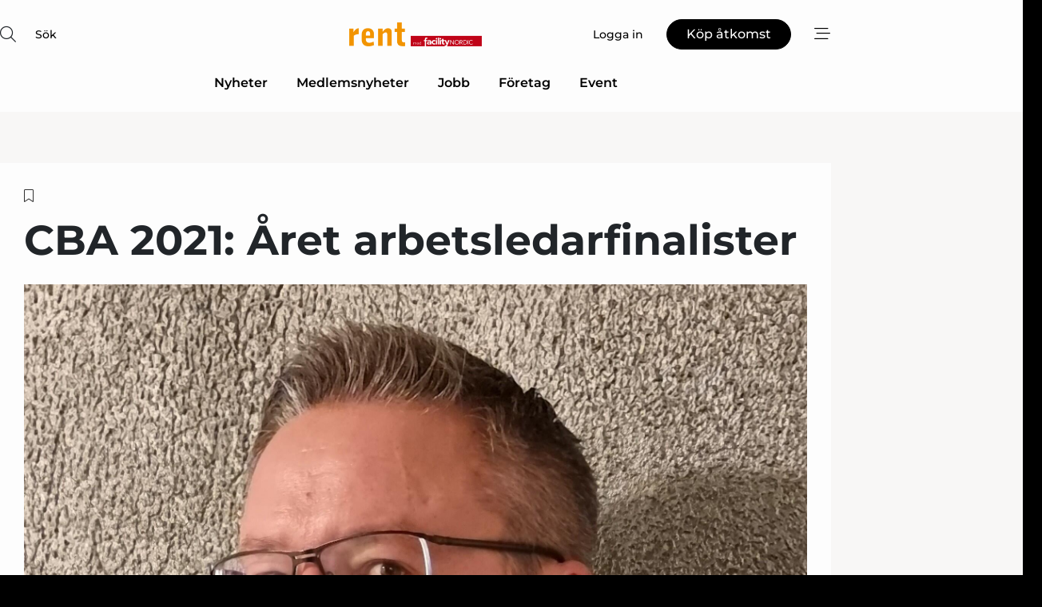

--- FILE ---
content_type: text/html;charset=UTF-8
request_url: https://www.cleannet.se/article/view/813805/cba_2021_aret_arbetsledarfinalister
body_size: 67724
content:
<?xml version="1.0" encoding="UTF-8"?>
<!DOCTYPE html>
<html xmlns="http://www.w3.org/1999/xhtml"><head id="j_idt2">
        <link rel="SHORTCUT ICON" href="https://f.nordiskemedier.dk/favicon/cleannet.ico" />
        <link rel="ICON" href="https://f.nordiskemedier.dk/favicon/cleannet.ico" type="image/x-icon" />
        <title>CBA 2021: Året arbetsledarfinalister</title><meta name="description" content="Dags att presentera årets finalister i Clean Bright awards 2021 i kategorin Årets Arbetsledare!" />
        <meta http-equiv="X-UA-Compatible" content="IE=edge,chrome=1" />
        <meta http-equiv="content-type" content="text/html; charset=UTF-8" />
    <meta id="viewport" name="viewport" content="width=device-width, initial-scale=1" />
    <script>
        //<![CDATA[
        (function () {
            var width = window.innerWidth ||
                document.documentElement.clientWidth ||
                document.body.clientWidth;
            if (width >= 768) {
                document.getElementById("viewport").setAttribute("content", "width=1344");
            } else {
                document.getElementById("viewport").setAttribute("content", "width=device-width, initial-scale=1");
            }
        })();
        //]]>
    </script>
        <meta http-equiv="content-script-type" content="text/javascript" />
        <meta http-equiv="cache-control" content="no-cache" />
        <meta http-equiv="expires" content="0" />
        <meta http-equiv="pragma" content="no-cache" />
        <script src="/js/vars.js?t=1768941210044" type="text/javascript"></script>
        <script src="/js/access.js?t=1768941210044" type="text/javascript"></script>
        <script>
            window.startupTimestamp = "1768941210044";
            window.contextPath = "";
            window.domain = "https://www.cleannet.se";
            window.fileDomain = "https://f.nordiskemedier.dk";
            window.hostId = 48;
            window.visitor = {};
            window.cvrRestApiAddress = "https://cvr-api.nordiskemedier.dk/resources";
            window.metaObject = {"industryName":"Rengöring","authorInitials":"CB","pageType":"view-article","pageSize":4487,"pageAge":1561,"contentType":"view-article"};
            window.testMode = false;

            window.googleAnalytics = false;
            window.pendingScriptExecutions = [];
            window.enableCookieBot = new function () {};

            window.trackerEnabled = true; // TODO: replace with JsVarsServlet after merge
        </script>
    
    <script type="text/javascript" async="true">
        //<![CDATA[
        (function() {
            var host = window.location.hostname;
            var element = document.createElement('script');
            var firstScript = document.getElementsByTagName('script')[0];
            var url = 'https://cmp.inmobi.com'
                .concat('/choice/', 'h8eTMmqFZF-_K', '/', host, '/choice.js?tag_version=V3');
            var uspTries = 0;
            var uspTriesLimit = 3;
            element.async = true;
            element.type = 'text/javascript';
            element.src = url;

            // Not default InMobi code - make sure there is a script present
            // before inserting anything before it.
            if (firstScript) {
                firstScript.parentNode.insertBefore(element, firstScript);
            }

            function makeStub() {
                var TCF_LOCATOR_NAME = '__tcfapiLocator';
                var queue = [];
                var win = window;
                var cmpFrame;

                function addFrame() {
                    var doc = win.document;
                    var otherCMP = !!(win.frames[TCF_LOCATOR_NAME]);

                    if (!otherCMP) {
                        if (doc.body) {
                            var iframe = doc.createElement('iframe');

                            iframe.style.cssText = 'display:none';
                            iframe.name = TCF_LOCATOR_NAME;
                            doc.body.appendChild(iframe);
                        } else {
                            setTimeout(addFrame, 5);
                        }
                    }
                    return !otherCMP;
                }

                function tcfAPIHandler() {
                    var gdprApplies;
                    var args = arguments;

                    if (!args.length) {
                        return queue;
                    } else if (args[0] === 'setGdprApplies') {
                        if (
                            args.length > 3 &&
                            args[2] === 2 &&
                            typeof args[3] === 'boolean'
                        ) {
                            gdprApplies = args[3];
                            if (typeof args[2] === 'function') {
                                args[2]('set', true);
                            }
                        }
                    } else if (args[0] === 'ping') {
                        var retr = {
                            gdprApplies: gdprApplies,
                            cmpLoaded: false,
                            cmpStatus: 'stub'
                        };

                        if (typeof args[2] === 'function') {
                            args[2](retr);
                        }
                    } else {
                        if(args[0] === 'init' && typeof args[3] === 'object') {
                            args[3] = Object.assign(args[3], { tag_version: 'V3' });
                        }
                        queue.push(args);
                    }
                }

                function postMessageEventHandler(event) {
                    var msgIsString = typeof event.data === 'string';
                    var json = {};

                    try {
                        if (msgIsString) {
                            json = JSON.parse(event.data);
                        } else {
                            json = event.data;
                        }
                    } catch (ignore) {}

                    var payload = json.__tcfapiCall;

                    if (payload) {
                        window.__tcfapi(
                            payload.command,
                            payload.version,
                            function(retValue, success) {
                                var returnMsg = {
                                    __tcfapiReturn: {
                                        returnValue: retValue,
                                        success: success,
                                        callId: payload.callId
                                    }
                                };
                                if (msgIsString) {
                                    returnMsg = JSON.stringify(returnMsg);
                                }
                                if (event && event.source && event.source.postMessage) {
                                    event.source.postMessage(returnMsg, '*');
                                }
                            },
                            payload.parameter
                        );
                    }
                }

                while (win) {
                    try {
                        if (win.frames[TCF_LOCATOR_NAME]) {
                            cmpFrame = win;
                            break;
                        }
                    } catch (ignore) {}

                    if (win === window.top) {
                        break;
                    }
                    win = win.parent;
                }
                if (!cmpFrame) {
                    addFrame();
                    win.__tcfapi = tcfAPIHandler;
                    win.addEventListener('message', postMessageEventHandler, false);
                }
            };

            makeStub();

            function makeGppStub() {
                const CMP_ID = 10;
                const SUPPORTED_APIS = [
                    '2:tcfeuv2',
                    '6:uspv1',
                    '7:usnatv1',
                    '8:usca',
                    '9:usvav1',
                    '10:uscov1',
                    '11:usutv1',
                    '12:usctv1'
                ];

                window.__gpp_addFrame = function (n) {
                    if (!window.frames[n]) {
                        if (document.body) {
                            var i = document.createElement("iframe");
                            i.style.cssText = "display:none";
                            i.name = n;
                            document.body.appendChild(i);
                        } else {
                            window.setTimeout(window.__gpp_addFrame, 10, n);
                        }
                    }
                };
                window.__gpp_stub = function () {
                    var b = arguments;
                    __gpp.queue = __gpp.queue || [];
                    __gpp.events = __gpp.events || [];

                    if (!b.length || (b.length == 1 && b[0] == "queue")) {
                        return __gpp.queue;
                    }

                    if (b.length == 1 && b[0] == "events") {
                        return __gpp.events;
                    }

                    var cmd = b[0];
                    var clb = b.length > 1 ? b[1] : null;
                    var par = b.length > 2 ? b[2] : null;
                    if (cmd === "ping") {
                        clb(
                            {
                                gppVersion: "1.1", // must be “Version.Subversion”, current: “1.1”
                                cmpStatus: "stub", // possible values: stub, loading, loaded, error
                                cmpDisplayStatus: "hidden", // possible values: hidden, visible, disabled
                                signalStatus: "not ready", // possible values: not ready, ready
                                supportedAPIs: SUPPORTED_APIS, // list of supported APIs
                                cmpId: CMP_ID, // IAB assigned CMP ID, may be 0 during stub/loading
                                sectionList: [],
                                applicableSections: [-1],
                                gppString: "",
                                parsedSections: {},
                            },
                            true
                        );
                    } else if (cmd === "addEventListener") {
                        if (!("lastId" in __gpp)) {
                            __gpp.lastId = 0;
                        }
                        __gpp.lastId++;
                        var lnr = __gpp.lastId;
                        __gpp.events.push({
                            id: lnr,
                            callback: clb,
                            parameter: par,
                        });
                        clb(
                            {
                                eventName: "listenerRegistered",
                                listenerId: lnr, // Registered ID of the listener
                                data: true, // positive signal
                                pingData: {
                                    gppVersion: "1.1", // must be “Version.Subversion”, current: “1.1”
                                    cmpStatus: "stub", // possible values: stub, loading, loaded, error
                                    cmpDisplayStatus: "hidden", // possible values: hidden, visible, disabled
                                    signalStatus: "not ready", // possible values: not ready, ready
                                    supportedAPIs: SUPPORTED_APIS, // list of supported APIs
                                    cmpId: CMP_ID, // list of supported APIs
                                    sectionList: [],
                                    applicableSections: [-1],
                                    gppString: "",
                                    parsedSections: {},
                                },
                            },
                            true
                        );
                    } else if (cmd === "removeEventListener") {
                        var success = false;
                        for (var i = 0; i < __gpp.events.length; i++) {
                            if (__gpp.events[i].id == par) {
                                __gpp.events.splice(i, 1);
                                success = true;
                                break;
                            }
                        }
                        clb(
                            {
                                eventName: "listenerRemoved",
                                listenerId: par, // Registered ID of the listener
                                data: success, // status info
                                pingData: {
                                    gppVersion: "1.1", // must be “Version.Subversion”, current: “1.1”
                                    cmpStatus: "stub", // possible values: stub, loading, loaded, error
                                    cmpDisplayStatus: "hidden", // possible values: hidden, visible, disabled
                                    signalStatus: "not ready", // possible values: not ready, ready
                                    supportedAPIs: SUPPORTED_APIS, // list of supported APIs
                                    cmpId: CMP_ID, // CMP ID
                                    sectionList: [],
                                    applicableSections: [-1],
                                    gppString: "",
                                    parsedSections: {},
                                },
                            },
                            true
                        );
                    } else if (cmd === "hasSection") {
                        clb(false, true);
                    } else if (cmd === "getSection" || cmd === "getField") {
                        clb(null, true);
                    }
                    //queue all other commands
                    else {
                        __gpp.queue.push([].slice.apply(b));
                    }
                };
                window.__gpp_msghandler = function (event) {
                    var msgIsString = typeof event.data === "string";
                    try {
                        var json = msgIsString ? JSON.parse(event.data) : event.data;
                    } catch (e) {
                        var json = null;
                    }
                    if (typeof json === "object" && json !== null && "__gppCall" in json) {
                        var i = json.__gppCall;
                        window.__gpp(
                            i.command,
                            function (retValue, success) {
                                var returnMsg = {
                                    __gppReturn: {
                                        returnValue: retValue,
                                        success: success,
                                        callId: i.callId,
                                    },
                                };
                                event.source.postMessage(msgIsString ? JSON.stringify(returnMsg) : returnMsg, "*");
                            },
                            "parameter" in i ? i.parameter : null,
                            "version" in i ? i.version : "1.1"
                        );
                    }
                };
                if (!("__gpp" in window) || typeof window.__gpp !== "function") {
                    window.__gpp = window.__gpp_stub;
                    window.addEventListener("message", window.__gpp_msghandler, false);
                    window.__gpp_addFrame("__gppLocator");
                }
            };

            makeGppStub();

            var uspStubFunction = function() {
                var arg = arguments;
                if (typeof window.__uspapi !== uspStubFunction) {
                    setTimeout(function() {
                        if (typeof window.__uspapi !== 'undefined') {
                            window.__uspapi.apply(window.__uspapi, arg);
                        }
                    }, 500);
                }
            };

            var checkIfUspIsReady = function() {
                uspTries++;
                if (window.__uspapi === uspStubFunction && uspTries < uspTriesLimit) {
                    console.warn('USP is not accessible');
                } else {
                    clearInterval(uspInterval);
                }
            };

            if (typeof window.__uspapi === 'undefined') {
                window.__uspapi = uspStubFunction;
                var uspInterval = setInterval(checkIfUspIsReady, 6000);
            }
        })();
        //]]>
    </script><meta property="og:title" content="CBA 2021: Året arbetsledarfinalister" /><meta property="og:description" content="Dags att presentera årets finalister i Clean Bright awards 2021 i kategorin Årets Arbetsledare!" /><meta property="og:type" content="article" /><meta property="og:url" content="https://www.cleannet.se/article/view/813805/cba_2021_aret_arbetsledarfinalister" /><meta property="og:image" content="https://f.nordiskemedier.dk/2578j1wqsx2g3imb_900_473_q95.jpg" /><meta property="og:image:width" content="900" /><meta property="og:image:height" content="473" />
            <meta property="og:site_name" content="Rent" /><meta name="twitter:card" content="summary" /><meta name="twitter:url" content="https://www.cleannet.se/article/view/813805/cba_2021_aret_arbetsledarfinalister" /><meta name="twitter:title" content="CBA 2021: Året arbetsledarfinalister" /><meta name="twitter:image" content="https://f.nordiskemedier.dk/2578j1wqsx2g3imb.jpg" />
            <script type="application/ld+json">
                {
                    "@context":"http://schema.org",
                    "@type":"NewsMediaOrganization",
                    "name":"Rent",
                    "logo":{
                        "@type":"ImageObject",
                        "url":"https://f.nordiskemedier.dk/logo/portal/48.png"
                    },
                    "url":"https://www.cleannet.se",
                    "ethicsPolicy":"https://www.cleannet.se/privacy",
                    "sameAs":["https://www.facebook.com/rentfacilitynordic/","https://www.linkedin.com/groups/8438360/"]
                }
            </script>
        <script src="/js/notbot.js?t=1768941210044" type="text/javascript"></script>

        <link href="https://f.nordiskemedier.dk/font/media.css" rel="stylesheet" />
        <link rel="stylesheet" href="https://f.nordiskemedier.dk/font-awesome/pro/6.6.0/css/all.min.css" />
        <link rel="stylesheet" href="https://f.nordiskemedier.dk/bootstrap/5.3.6/css/bootstrap.min.css" />
        <link rel="stylesheet" href="/css/default.css?t=1768941210044" type="text/css" />
        <script src="https://f.nordiskemedier.dk/jquery/jquery-3.6.0.min.js"></script>
        
        <script src="/js/jquery-ui.min.js"></script><script type="text/javascript" src="/javax.faces.resource/js/jquery.cookies.2.2.0.min.js.html?ln=portal-jsf&amp;t=17689412"></script>
        <script src="https://f.nordiskemedier.dk/bootstrap/5.3.6/js/bootstrap.bundle.min.js"></script>
        <script src="/js/default.js?t=1768941210044" type="text/javascript"></script>
        <script src="https://www.google.com/recaptcha/api.js?render=explicit&amp;hl=sv" type="text/javascript"></script>
                <script src="https://cdn.jsdelivr.net/npm/vue@2.7.14/dist/vue.min.js"></script>
                <script src="/dist/vue-components.umd.min.js?t=1768941210044" type="text/javascript"></script>
        
        <script src="https://f.nordiskemedier.dk/turnjs4/lib/turn.min.js" type="text/javascript"></script><!--[if lt IE 9]>
            <script src="https://f.nordiskemedier.dk/turnjs4/lib/turn.html4.min.js" type="text/javascript"></script><![endif]--><!--[if lt IE 9]>
                <script type="text/javascript">
                    window.location = "/browser-support.html";
                </script><![endif]-->
        <script src="https://cdn.jsdelivr.net/npm/ua-parser-js@0/dist/ua-parser.min.js"></script>
    <script type="text/javascript">
        window.enableGTM = function() {
            try {
                (function (w, d, s, l, i) {
                    w[l] = w[l] || [];
                    w[l].push({
                        'gtm.start':
                            new Date().getTime(), event: 'gtm.js'
                    });
                    var f = d.getElementsByTagName(s)[0],
                        j = d.createElement(s), dl = l != 'dataLayer' ? '&l=' + l : '';
                    j.async = true;
                    j.src =
                        'https://www.googletagmanager.com/gtm.js?id=' + i + dl;
                    f.parentNode.insertBefore(j, f);
                })(window, document, 'script', 'dataLayer', 'GTM-5NDCQ2B');
            } catch (err) {
                console.log(err);
            }
        };
    </script>
        

        
        <script src="/js/cookie-utilities.js"></script>
    <script type="text/javascript">
        var gaPageType = 'view-article';
        var gaContentType = 'view-article';
        var gaPageAge = 1561;
        var gaPageSize = 4487;
        var gaIndustryName = 'Rengöring';
        
    </script>
    <script type="text/javascript">
        window.enableBanners = function () {
            try {
                window['banner-consent-is-ready'] = true;
                EventBus.broadcast("banner-consent-is-ready");
            } catch (err) {
                console.log(err);
            }
        };
    </script>
    <script type="text/javascript">
        //<![CDATA[
        (function () {
            var salespanelModuleEnabled = false;
            var quantCastModuleEnabled = true;
            var salespanelResolve, salespanelReject;
            window.salespanelPromise = new Promise((resolve, reject) => {
                // Check if Salespanel and QuantCast module is enabled for this host and check if the tag has loaded.
                if (!salespanelModuleEnabled || !quantCastModuleEnabled) {
                    resolve(false);
                }
                salespanelResolve = resolve;
                salespanelReject = reject;
            });

            // Reject just in case QuantCast module is enabled but variable is not initialized.
            if (typeof window.__tcfapi == "undefined") {
                salespanelReject("QuantCast error: __tcfapi is undefined");
                return;
            }

            // Listen for Quantcast events for changes to Salespanel consent.
            window.__tcfapi('addEventListener', 2, async function (tcData, success) {
                if (!success) {
                    salespanelReject("Salespanel error: Could not create event listener.");
                    return;
                }

                // the rest of this function is called when the page is loaded OR
                // - the user accepts / rejects / updates the consent terms
                // - the user dismisses the consent box by clicking the 'x'
                if (tcData.eventStatus !== 'tcloaded' && tcData.eventStatus !== 'useractioncomplete') {
                    return;
                }

                // Salespanel is managed by Google Tag Manager and is not inserted if the relevant consent is not given.
                // If consent is given, it returns true, otherwise false after 2,5 seconds.
                var loops = 0;
                while(!salespanelObjectLoaded() && loops < 5) {
                    await new Promise(resolve => setTimeout(resolve, 500));
                    loops += 1;
                }

                if (salespanelObjectLoaded()) {
                    // Set cookie.
                    allowTracking();
                    salespanelResolve(true);
                } else {
                    // Remove cookie.
                    rejectTracking();
                    // Salespanel did not load in time or was rejected by consent.
                    salespanelReject("Salespanel error: Not loaded.");
                }
            });

            function salespanelObjectLoaded() {
                return typeof $salespanel !== "undefined" && $salespanel.hasOwnProperty("push");
            }

            function allowTracking() {
                // Check if Salespanel tracking has already been allowed.
                if ($.cookies.get("track_uid") !== null) {
                    return;
                }

                try {
                    // Activate tracking when the visitor provides explicit consent.
                    // Place `track_uid` cookie.
                    $salespanel.push(["set", "tracking:allowTracking"]);
                } catch (e) {
                    salespanelReject("Salespanel error: Allow tracking failed.");
                }
            }

            function rejectTracking() {
                // Remove cookie if user removed Salespanel consent.
                // All created Salespanel events will now be un-identified.
                if ($.cookies.get("track_uid")) {
                    $.cookies.del("track_uid", {domain: '.cleannet.se'});
                }
            }
        })();
        //]]>
    </script>
    <script type="text/javascript">
        //<![CDATA[
        window.paywallScripts = {
            seenPaywall: async function (type) {
                // Wait for salespanel promise to be fulfilled (either loaded or not).
                const salespanelLoaded = await window.salespanelPromise.catch(() => {
                    // Salespanel didn't load if promise is rejected.
                    return false;
                });
                if (!salespanelLoaded) return;

                // Find previous amount of seen paywalls.
                await this.seenPaywallPromise().then(seenPaywalls => {
                    // Increment amount of seen paywall on visitor attribute.
                    this.setPaywallsAttribute(seenPaywalls);

                    // Create Meta/Facebook Pixel event notifying of a seen paywall.
                    if (seenPaywalls > 3) {
                        fbq('trackCustom', "Set paywall +3 gange");
                    }
                }).catch((message) => {
                    console.error(message);
                });

                // Create Salespanel event notifying of a seen paywall.
                this.sendPaywallEvent(type);
            },
            seenPaywallPromise: function () {
                return new Promise((resolve, reject) => {
                    try {
                        $salespanel.push(["get", "qualify:visitor", function (data) {
                            data.visitor_attributes.paywalls !== null ?
                                resolve(data.visitor_attributes.paywalls) :
                                resolve(0);
                        }]);
                    } catch (e) {
                        reject("Salespanel error: Get details failed.");
                    }
                });
            },
            setPaywallsAttribute: function (seenPaywalls) {
                try {
                    $salespanel.push(["set", "attributes:visitor", {
                        "paywalls": seenPaywalls + 1
                    }]);
                } catch (e) {
                    console.error("Salespanel error: Couldn't set attribute.");
                }
            },
            sendPaywallEvent: function (type) {
                try {
                    $salespanel.push(["set",
                        "activity:customActivity",
                        "website",
                        "Saw paywall",
                        type
                    ]);
                } catch (e) {
                    console.error("Salespanel error: Couldn't send custom activity.");
                }
            }
        }
        //]]>
    </script>
            <script type="text/javascript">
                (function (){
                    var is = [];
                    var impersonating = false;
                    if (!impersonating && window.visitor.person && window.visitor.person.id) {
                        is.push({
                            name: "person",
                            ref: window.visitor.person.id
                        });
                    }
                    if (!impersonating && window.visitor.recipient && window.visitor.recipient.id) {
                        is.push({
                            name: "recipient",
                            ref: window.visitor.recipient.id
                        });
                    }

                    var evtr;
                    var queue = [];
                    window.queueTrackerEvent = function (a, sn, sr, tn, tr) {
                        if (evtr) {
                            evtr(a, sn, sr, tn, tr, is);
                        } else {
                            queue.push({
                                a: a,
                                sn: sn,
                                sr: sr,
                                tn: tn,
                                tr: tr
                            })
                        }
                    };
                    window.addEventListener("onTrackerLoaded", function () {
                        evtr = window.createTracker("https://api.evtr.nordiskemedier.dk", "evtr");
                        while (queue.length) {
                            var ev = queue.splice(0, 1)[0];
                            if (ev) {
                                evtr(ev.a, ev.sn, ev.sr, ev.tn, ev.tr, is);
                            }
                        }
                    });
                })();
            </script>
            <script async="async" src="https://js.evtr.nordiskemedier.dk/_.js?t=1768941210044" type="text/javascript"></script>

        <script type="text/javascript">
            $(function() {
                $('.item').hover(
                function() { $(this).css('background-color', '#efefef').css('cursor', 'pointer') },
                function() { $(this).css('background-color', 'transparent').css('cursor', 'normal') }
            );
                $(".tt").tooltip();
            });
            function getTitle() {
                return document.title;
            }
            function getLocation() {
                return window.location;
            }
            function getUrl() {
                return window.location.href;
            }
            function confirmDelete(p) {
                var v = "\u00C4r du s\u00E4ker p\u00E5 att du vill radera \"{0}\"?";
                v = v.replace("{0}", p);
                return confirm(v);
            }
            function getVisitorEmail() {
                return "";
            }
            function getVisitorRememberInfo() {
                return true;
            }

            var ids = [];
            function messageFade() {
                $('.fade').fadeTo('slow', 0.3);
            }
            
            // Remove cookies that are no longer in use
            $(document).ready(function () {
                $.cookies.del("c1");
                $.cookies.del("c2");
                $.cookies.del("c3");
            });

            window.pushGTrackScript = function (f, cont) {
                window.pendingScriptExecutions.push({
                    callback: function () {
                        if (window.googleAnalytics) {
                            eval(f(cont));
                        }
                    },
                    context: cont
                });

            }
            $(window).on('load', function () {
                // if subscription is suspended change paywall message.
                if ($('#paywall-overlay') && window.visitor?.person?.suspended) {
                    $('#paywall-overlay .paywall-package').html("\u00C5tkomsten \u00E4r avst\u00E4ngd.");
                    $('#paywall-overlay .paywall-body-wrapper').html("Av s\u00E4kerhetssk\u00E4l \u00E4r ditt konto tillf\u00E4lligt avst\u00E4ngt.".replace('{0}', "abonnement@nordiskemedier.dk").replace('{1}', "abonnement@nordiskemedier.dk"));
                    $('.paywall-content-wrapper').addClass('warning');
                }
            });
        </script>
        <script type="text/javascript">
            //<![CDATA[
            function center(element) {
                var e=$(element);
                var w=e.width();
                var h=e.height();
                e.css("position","fixed").css("z-index","50000").css("top","50%").css("left","50%").css("margin-left","-"+(w/2)+"px").css("margin-top","-"+(h/2)+"px");
                e.draggable({
                    handle: $(element+"_handle")
                });
            }
            //]]>
        </script>

        
        <link rel="alternate" type="application/rss+xml" title="News RSS" href="https://www.cleannet.se/xml/rss2/articles" />
        <link rel="alternate" type="application/rss+xml" title="Advertisements RSS" href="https://www.cleannet.se/xml/rss2/advertisements?typeId=1&amp;typeId=2" />
        <link rel="alternate" type="application/rss+xml" title="Competences RSS" href="https://www.cleannet.se/xml/rss2/competences" />
        <link rel="alternate" type="application/rss+xml" title="Jobs RSS" href="https://www.cleannet.se/xml/rss2/jobs" />
        <link rel="alternate" type="application/rss+xml" title="Courses RSS" href="https://www.cleannet.se/xml/rss2/courses" />

        <script>
            window.adTracker = {
                slots: {},
                adsMeta: {},
                hoverState: {
                    currentSlotId: null,
                    lastChangeTs: 0
                },
                clickState: {
                    lastPointerDown: null,  // { slotId, ts }
                    clickHandled: false
                }
            };
        </script><script async="async" src="https://securepubads.g.doubleclick.net/tag/js/gpt.js"></script><script>window.googletag = window.googletag || {cmd: []};if (!window.__gptGlobalsInit) {  window.__gptGlobalsInit = true;  window.slotFallbackData = new Map();  window.__inViewPct = window.__inViewPct || {};  window.__lastRefreshAt = new Map();  window.__slotCooldownMs = new Map();  function __canRefresh(slot){    const id = slot.getSlotElementId();    const last = window.__lastRefreshAt.get(id) || 0;    const cd = window.__slotCooldownMs.get(id) || 30000;    return Date.now() - last >= cd;  }  function __markRefreshed(slot){ window.__lastRefreshAt.set(slot.getSlotElementId(), Date.now()); }  window.__refreshState = window.__refreshState || {};  function __getRefreshState(id){    return (window.__refreshState[id] = window.__refreshState[id] || { pending:false, nextAllowedTs:0 });  }  function __tryRefresh(slot){    const id = slot.getSlotElementId();    const st = __getRefreshState(id);    if (!st.pending) return;    if (st.refreshScheduled) return;    const now = Date.now();    const pct = (window.__inViewPct && window.__inViewPct[id]) || 0;    if (now < st.nextAllowedTs){      __scheduleTryRefresh(slot, st.nextAllowedTs - now);      return;    }    if (pct < 50){      __scheduleTryRefresh(slot, 3000);      return;    }    if (!__canRefresh(slot)){      __scheduleTryRefresh(slot, 3000);      return;    }    st.refreshScheduled = true;    const ranInt = Math.floor(Math.random() * (2000 - 100 + 1)) + 100;    setTimeout(function(){      googletag.pubads().refresh([slot]);      __markRefreshed(slot);      st.pending = false;      st.refreshScheduled = false;    }, ranInt);  }function handleSlotRender(slotElementId) {    var labelId = 'label-' + slotElementId;    var labelEl = document.getElementById(labelId);    if (!labelEl) {        return;    }    labelEl.style.display = 'block';}function registerAdSlot(slotId) {    const slotEl = document.getElementById(slotId);    if (!slotEl) return;    const wrapper = slotEl;     wrapper.dataset.adSlotId = slotId;    if (!wrapper.style.position) {        wrapper.style.position = 'relative';    }    wrapper.addEventListener('mouseenter', function () {        window.adTracker.hoverState.currentSlotId = slotId;        window.adTracker.hoverState.lastChangeTs = Date.now();    });    wrapper.addEventListener('mouseleave', function () {        if (window.adTracker.hoverState.currentSlotId === slotId) {            window.adTracker.hoverState.currentSlotId = null;            window.adTracker.hoverState.lastChangeTs = Date.now();        }    });    window.adTracker.slots[slotId] = wrapper;}  function __scheduleTryRefresh(slot, delayMs){    const id = slot.getSlotElementId();    const st = __getRefreshState(id);    if (st.tryTimer) clearTimeout(st.tryTimer);    st.tryTimer = setTimeout(function(){      st.tryTimer = null;      __tryRefresh(slot);    }, Math.max(0, delayMs || 0));  }  googletag.cmd.push(function(){    googletag.pubads().addEventListener('slotVisibilityChanged', function(e){      const slot = e.slot;      const id = slot.getSlotElementId();      window.__inViewPct[id] = e.inViewPercentage || 0;      __scheduleTryRefresh(slot, 250);    });    googletag.pubads().addEventListener('impressionViewable', function(e){      const slot = e.slot;      const id = slot.getSlotElementId();      const cd = window.__slotCooldownMs.get(id) || 30000;      const st = __getRefreshState(id);      st.pending = true;      st.nextAllowedTs = Date.now() + cd;      __scheduleTryRefresh(slot, cd);    });  });  window.fireWindowResizeEvent = window.fireWindowResizeEvent || function(){    try { window.dispatchEvent(new Event('resize')); } catch(e){}  };}googletag.cmd.push(function(){  window.__fallbackHandled = window.__fallbackHandled || new Set();  googletag.pubads().addEventListener('slotRenderEnded', function(event){    const adslotId = event.slot.getSlotElementId();    if (!event.isEmpty) { fireWindowResizeEvent();        handleSlotRender(adslotId);       window.adTracker.adsMeta[adslotId] = {       creativeId: event.creativeId,       lineItemId: event.lineItemId,       campaignId: event.campaignId,       size: event.size,       adUnitPath: event.slot.getAdUnitPath(),      };    registerAdSlot(adslotId);    return; }    if (!window.slotFallbackData || !window.slotFallbackData.has(adslotId)) { fireWindowResizeEvent(); return; }    if (window.__fallbackHandled.has(adslotId)) { fireWindowResizeEvent(); return; }    window.__fallbackHandled.add(adslotId);    const cfg = window.slotFallbackData.get(adslotId);    try { googletag.destroySlots([event.slot]); } catch(e) {}    requestAnimationFrame(function(){      const toArr = s => s.split('],').map(x=>JSON.parse(x.replace(/\s/g,'') + (x.endsWith(']')?'':']')));      const sizeArrayLarge  = cfg.sizesLarge  ? toArr(cfg.sizesLarge)  : [];      const sizeArraySmall  = cfg.sizesSmall  ? toArr(cfg.sizesSmall)  : [];      const sizeArrayMobile = cfg.sizesMobile ? toArr(cfg.sizesMobile) : [];      var mapping = googletag.sizeMapping()        .addSize([1588,0], sizeArrayLarge)        .addSize([768,0],  sizeArraySmall)        .addSize([0,0],    sizeArrayMobile).build();      var already = googletag.pubads().getSlots().some(s => s.getSlotElementId() === adslotId);      if (!already) {        var fb = googletag.defineSlot(cfg.fallbackAdUnitPath, cfg.sizes, adslotId)          .defineSizeMapping(mapping)          .addService(googletag.pubads());        if (cfg.refreshAdSlot === 'true') {          window.__slotCooldownMs && window.__slotCooldownMs.set(adslotId, Number(cfg.refreshInterval)||30000);        } else {          window.__slotCooldownMs && window.__slotCooldownMs.set(adslotId, 1440000);        }      }      setTimeout(function(){        try { googletag.display(adslotId); } catch(e) { console.warn('fallback display failed:', e); }        fireWindowResizeEvent();      }, 0);    });  });});googletag.cmd.push(function(){var mapping = googletag.sizeMapping().addSize([1588, 0], [[ 1568, 864]]).addSize([768, 0], [[ 980, 540]]).addSize([0, 0], [[ 300, 100]]).build();var adSlot = googletag.defineSlot('/98909716/Regular_Top/Rent_SE', [[ 300, 100],[ 980, 540],[ 1568, 864]], 'regular-top-0').setTargeting('Industry', ['87']).defineSizeMapping(mapping).addService(googletag.pubads());window.__slotCooldownMs.set('regular-top-0', 15755);});googletag.cmd.push(function(){var mapping = googletag.sizeMapping().addSize([1588, 0], [[ 200, 200]]).addSize([768, 0], []).addSize([0, 0], []).build();var adSlot = googletag.defineSlot('/98909716/Regular_Side/Rent_SE', [[ 200, 200]], 'regular-side-left-0').setTargeting('Industry', ['87']).defineSizeMapping(mapping).addService(googletag.pubads());window.__slotCooldownMs.set('regular-side-left-0', 16311);});googletag.cmd.push(function(){var mapping = googletag.sizeMapping().addSize([1588, 0], [[ 200, 200]]).addSize([768, 0], []).addSize([0, 0], []).build();var adSlot = googletag.defineSlot('/98909716/Regular_Side/Rent_SE', [[ 200, 200]], 'regular-side-left-1').setTargeting('Industry', ['87']).defineSizeMapping(mapping).addService(googletag.pubads());window.__slotCooldownMs.set('regular-side-left-1', 16023);});googletag.cmd.push(function(){var mapping = googletag.sizeMapping().addSize([1588, 0], [[ 200, 200]]).addSize([768, 0], []).addSize([0, 0], []).build();var adSlot = googletag.defineSlot('/98909716/Regular_Side/Rent_SE', [[ 200, 200]], 'regular-side-left-2').setTargeting('Industry', ['87']).defineSizeMapping(mapping).addService(googletag.pubads());window.__slotCooldownMs.set('regular-side-left-2', 16107);});googletag.cmd.push(function(){var mapping = googletag.sizeMapping().addSize([1588, 0], [[ 200, 200]]).addSize([768, 0], []).addSize([0, 0], []).build();var adSlot = googletag.defineSlot('/98909716/Regular_Side/Rent_SE', [[ 200, 200]], 'regular-side-left-3').setTargeting('Industry', ['87']).defineSizeMapping(mapping).addService(googletag.pubads());window.__slotCooldownMs.set('regular-side-left-3', 15623);});googletag.cmd.push(function(){var mapping = googletag.sizeMapping().addSize([1588, 0], [[ 200, 200]]).addSize([768, 0], []).addSize([0, 0], []).build();var adSlot = googletag.defineSlot('/98909716/Regular_Side/Rent_SE', [[ 200, 200]], 'regular-side-left-4').setTargeting('Industry', ['87']).defineSizeMapping(mapping).addService(googletag.pubads());window.__slotCooldownMs.set('regular-side-left-4', 15671);});googletag.cmd.push(function(){var mapping = googletag.sizeMapping().addSize([1588, 0], [[ 200, 200]]).addSize([768, 0], []).addSize([0, 0], []).build();var adSlot = googletag.defineSlot('/98909716/Regular_Side/Rent_SE', [[ 200, 200]], 'regular-side-left-5').setTargeting('Industry', ['87']).defineSizeMapping(mapping).addService(googletag.pubads());window.__slotCooldownMs.set('regular-side-left-5', 16339);});googletag.cmd.push(function(){var mapping = googletag.sizeMapping().addSize([1588, 0], [[ 980, 250]]).addSize([768, 0], [[ 980, 250]]).addSize([0, 0], [[ 300, 100]]).build();var adSlot = googletag.defineSlot('/98909716/Regular_Takeover/Rent_SE', [[ 300, 100],[ 980, 250]], 'regular-takeover-above-article-0').setTargeting('Industry', ['87']).defineSizeMapping(mapping).addService(googletag.pubads());window.__slotCooldownMs.set('regular-takeover-above-article-0', 15968);});googletag.cmd.push(function(){var mapping = googletag.sizeMapping().addSize([1588, 0], []).addSize([768, 0], []).addSize([0, 0], [[ 300, 250]]).build();var adSlot = googletag.defineSlot('/98909716/Regular_Campaign/Rent_SE', [[ 300, 250]], 'regular-campaign-article-1-0').setTargeting('Industry', ['87']).defineSizeMapping(mapping).addService(googletag.pubads());window.__slotCooldownMs.set('regular-campaign-article-1-0', 15996);});googletag.cmd.push(function(){var mapping = googletag.sizeMapping().addSize([1588, 0], []).addSize([768, 0], []).addSize([0, 0], [[ 300, 250]]).build();var adSlot = googletag.defineSlot('/98909716/Regular_Campaign/Rent_SE', [[ 300, 250]], 'regular-campaign-article-2-0').setTargeting('Industry', ['87']).defineSizeMapping(mapping).addService(googletag.pubads());window.__slotCooldownMs.set('regular-campaign-article-2-0', 15576);});googletag.cmd.push(function(){var mapping = googletag.sizeMapping().addSize([1588, 0], []).addSize([768, 0], []).addSize([0, 0], [[ 125, 125]]).build();var adSlot = googletag.defineSlot('/98909716/Regular_Side/Rent_SE', [[ 125, 125]], 'regular-side-mobile-row-1-1-0').setTargeting('Industry', ['87']).defineSizeMapping(mapping).addService(googletag.pubads());window.__slotCooldownMs.set('regular-side-mobile-row-1-1-0', 16090);});googletag.cmd.push(function(){var mapping = googletag.sizeMapping().addSize([1588, 0], []).addSize([768, 0], []).addSize([0, 0], [[ 125, 125]]).build();var adSlot = googletag.defineSlot('/98909716/Regular_Side/Rent_SE', [[ 125, 125]], 'regular-side-mobile-row-1-2-0').setTargeting('Industry', ['87']).defineSizeMapping(mapping).addService(googletag.pubads());window.__slotCooldownMs.set('regular-side-mobile-row-1-2-0', 16697);});googletag.cmd.push(function(){var mapping = googletag.sizeMapping().addSize([1588, 0], []).addSize([768, 0], []).addSize([0, 0], [[ 125, 125]]).build();var adSlot = googletag.defineSlot('/98909716/Regular_Side/Rent_SE', [[ 125, 125]], 'regular-side-mobile-row-1-3-0').setTargeting('Industry', ['87']).defineSizeMapping(mapping).addService(googletag.pubads());window.__slotCooldownMs.set('regular-side-mobile-row-1-3-0', 15701);});googletag.cmd.push(function(){var mapping = googletag.sizeMapping().addSize([1588, 0], []).addSize([768, 0], []).addSize([0, 0], [[ 125, 125]]).build();var adSlot = googletag.defineSlot('/98909716/Regular_Side/Rent_SE', [[ 125, 125]], 'regular-side-mobile-row-1-4-0').setTargeting('Industry', ['87']).defineSizeMapping(mapping).addService(googletag.pubads());window.__slotCooldownMs.set('regular-side-mobile-row-1-4-0', 15959);});googletag.cmd.push(function(){var mapping = googletag.sizeMapping().addSize([1588, 0], []).addSize([768, 0], []).addSize([0, 0], [[ 300, 250]]).build();var adSlot = googletag.defineSlot('/98909716/Regular_Campaign/Rent_SE', [[ 300, 250]], 'regular-campaign-article-3-0').setTargeting('Industry', ['87']).defineSizeMapping(mapping).addService(googletag.pubads());window.__slotCooldownMs.set('regular-campaign-article-3-0', 16962);});googletag.cmd.push(function(){var mapping = googletag.sizeMapping().addSize([1588, 0], []).addSize([768, 0], []).addSize([0, 0], [[ 300, 250]]).build();var adSlot = googletag.defineSlot('/98909716/Regular_Campaign/Rent_SE', [[ 300, 250]], 'regular-campaign-article-4-0').setTargeting('Industry', ['87']).defineSizeMapping(mapping).addService(googletag.pubads());window.__slotCooldownMs.set('regular-campaign-article-4-0', 16048);});googletag.cmd.push(function(){var mapping = googletag.sizeMapping().addSize([1588, 0], [[ 300, 250]]).addSize([768, 0], [[ 300, 250]]).addSize([0, 0], []).build();var adSlot = googletag.defineSlot('/98909716/Regular_Campaign/Rent_SE', [[ 300, 250]], 'regular-campaign-article-0').setTargeting('Industry', ['87']).defineSizeMapping(mapping).addService(googletag.pubads());window.__slotCooldownMs.set('regular-campaign-article-0', 15626);});googletag.cmd.push(function(){var mapping = googletag.sizeMapping().addSize([1588, 0], [[ 300, 250]]).addSize([768, 0], [[ 300, 250]]).addSize([0, 0], []).build();var adSlot = googletag.defineSlot('/98909716/Regular_Campaign/Rent_SE', [[ 300, 250]], 'regular-campaign-article-1').setTargeting('Industry', ['87']).defineSizeMapping(mapping).addService(googletag.pubads());window.__slotCooldownMs.set('regular-campaign-article-1', 15784);});googletag.cmd.push(function(){var mapping = googletag.sizeMapping().addSize([1588, 0], [[ 300, 250]]).addSize([768, 0], [[ 300, 250]]).addSize([0, 0], []).build();var adSlot = googletag.defineSlot('/98909716/Regular_Campaign/Rent_SE', [[ 300, 250]], 'regular-campaign-article-2').setTargeting('Industry', ['87']).defineSizeMapping(mapping).addService(googletag.pubads());window.__slotCooldownMs.set('regular-campaign-article-2', 15894);});googletag.cmd.push(function(){var mapping = googletag.sizeMapping().addSize([1588, 0], [[ 300, 250]]).addSize([768, 0], [[ 300, 250]]).addSize([0, 0], []).build();var adSlot = googletag.defineSlot('/98909716/Regular_Campaign/Rent_SE', [[ 300, 250]], 'regular-campaign-article-3').setTargeting('Industry', ['87']).defineSizeMapping(mapping).addService(googletag.pubads());window.__slotCooldownMs.set('regular-campaign-article-3', 15624);});googletag.cmd.push(function(){var mapping = googletag.sizeMapping().addSize([1588, 0], [[ 980, 250]]).addSize([768, 0], [[ 980, 250]]).addSize([0, 0], [[ 300, 100]]).build();var adSlot = googletag.defineSlot('/98909716/Regular_Takeover/Rent_SE', [[ 300, 100],[ 980, 250]], 'regular-takeover-below-article-0').setTargeting('Industry', ['87']).defineSizeMapping(mapping).addService(googletag.pubads());window.__slotCooldownMs.set('regular-takeover-below-article-0', 15668);});googletag.cmd.push(function(){var mapping = googletag.sizeMapping().addSize([1588, 0], []).addSize([768, 0], []).addSize([0, 0], [[ 125, 125]]).build();var adSlot = googletag.defineSlot('/98909716/Regular_Side/Rent_SE', [[ 125, 125]], 'regular-side-mobile-row-2-1-0').setTargeting('Industry', ['87']).defineSizeMapping(mapping).addService(googletag.pubads());window.__slotCooldownMs.set('regular-side-mobile-row-2-1-0', 16169);});googletag.cmd.push(function(){var mapping = googletag.sizeMapping().addSize([1588, 0], []).addSize([768, 0], []).addSize([0, 0], [[ 125, 125]]).build();var adSlot = googletag.defineSlot('/98909716/Regular_Side/Rent_SE', [[ 125, 125]], 'regular-side-mobile-row-2-2-0').setTargeting('Industry', ['87']).defineSizeMapping(mapping).addService(googletag.pubads());window.__slotCooldownMs.set('regular-side-mobile-row-2-2-0', 15543);});googletag.cmd.push(function(){var mapping = googletag.sizeMapping().addSize([1588, 0], []).addSize([768, 0], []).addSize([0, 0], [[ 125, 125]]).build();var adSlot = googletag.defineSlot('/98909716/Regular_Side/Rent_SE', [[ 125, 125]], 'regular-side-mobile-row-2-3-0').setTargeting('Industry', ['87']).defineSizeMapping(mapping).addService(googletag.pubads());window.__slotCooldownMs.set('regular-side-mobile-row-2-3-0', 16078);});googletag.cmd.push(function(){var mapping = googletag.sizeMapping().addSize([1588, 0], []).addSize([768, 0], []).addSize([0, 0], [[ 125, 125]]).build();var adSlot = googletag.defineSlot('/98909716/Regular_Side/Rent_SE', [[ 125, 125]], 'regular-side-mobile-row-2-4-0').setTargeting('Industry', ['87']).defineSizeMapping(mapping).addService(googletag.pubads());window.__slotCooldownMs.set('regular-side-mobile-row-2-4-0', 16625);});googletag.cmd.push(function(){var mapping = googletag.sizeMapping().addSize([1588, 0], []).addSize([768, 0], []).addSize([0, 0], [[ 125, 125]]).build();var adSlot = googletag.defineSlot('/98909716/Regular_Side/Rent_SE', [[ 125, 125]], 'regular-side-mobile-row-3-1-0').setTargeting('Industry', ['87']).defineSizeMapping(mapping).addService(googletag.pubads());window.__slotCooldownMs.set('regular-side-mobile-row-3-1-0', 16324);});googletag.cmd.push(function(){var mapping = googletag.sizeMapping().addSize([1588, 0], []).addSize([768, 0], []).addSize([0, 0], [[ 125, 125]]).build();var adSlot = googletag.defineSlot('/98909716/Regular_Side/Rent_SE', [[ 125, 125]], 'regular-side-mobile-row-3-2-0').setTargeting('Industry', ['87']).defineSizeMapping(mapping).addService(googletag.pubads());window.__slotCooldownMs.set('regular-side-mobile-row-3-2-0', 16548);});googletag.cmd.push(function(){var mapping = googletag.sizeMapping().addSize([1588, 0], []).addSize([768, 0], []).addSize([0, 0], [[ 125, 125]]).build();var adSlot = googletag.defineSlot('/98909716/Regular_Side/Rent_SE', [[ 125, 125]], 'regular-side-mobile-row-3-3-0').setTargeting('Industry', ['87']).defineSizeMapping(mapping).addService(googletag.pubads());window.__slotCooldownMs.set('regular-side-mobile-row-3-3-0', 16311);});googletag.cmd.push(function(){var mapping = googletag.sizeMapping().addSize([1588, 0], []).addSize([768, 0], []).addSize([0, 0], [[ 125, 125]]).build();var adSlot = googletag.defineSlot('/98909716/Regular_Side/Rent_SE', [[ 125, 125]], 'regular-side-mobile-row-3-4-0').setTargeting('Industry', ['87']).defineSizeMapping(mapping).addService(googletag.pubads());window.__slotCooldownMs.set('regular-side-mobile-row-3-4-0', 16288);});googletag.cmd.push(function(){var mapping = googletag.sizeMapping().addSize([1588, 0], [[ 200, 200]]).addSize([768, 0], []).addSize([0, 0], []).build();var adSlot = googletag.defineSlot('/98909716/Regular_Side/Rent_SE', [[ 200, 200]], 'regular-side-right-large-0').setTargeting('Industry', ['87']).defineSizeMapping(mapping).addService(googletag.pubads());window.__slotCooldownMs.set('regular-side-right-large-0', 16516);});googletag.cmd.push(function(){var mapping = googletag.sizeMapping().addSize([1588, 0], [[ 200, 200]]).addSize([768, 0], []).addSize([0, 0], []).build();var adSlot = googletag.defineSlot('/98909716/Regular_Side/Rent_SE', [[ 200, 200]], 'regular-side-right-large-1').setTargeting('Industry', ['87']).defineSizeMapping(mapping).addService(googletag.pubads());window.__slotCooldownMs.set('regular-side-right-large-1', 16872);});googletag.cmd.push(function(){var mapping = googletag.sizeMapping().addSize([1588, 0], [[ 200, 200]]).addSize([768, 0], []).addSize([0, 0], []).build();var adSlot = googletag.defineSlot('/98909716/Regular_Side/Rent_SE', [[ 200, 200]], 'regular-side-right-large-2').setTargeting('Industry', ['87']).defineSizeMapping(mapping).addService(googletag.pubads());window.__slotCooldownMs.set('regular-side-right-large-2', 16389);});googletag.cmd.push(function(){var mapping = googletag.sizeMapping().addSize([1588, 0], [[ 200, 200]]).addSize([768, 0], []).addSize([0, 0], []).build();var adSlot = googletag.defineSlot('/98909716/Regular_Side/Rent_SE', [[ 200, 200]], 'regular-side-right-large-3').setTargeting('Industry', ['87']).defineSizeMapping(mapping).addService(googletag.pubads());window.__slotCooldownMs.set('regular-side-right-large-3', 15598);});googletag.cmd.push(function(){var mapping = googletag.sizeMapping().addSize([1588, 0], [[ 200, 200]]).addSize([768, 0], []).addSize([0, 0], []).build();var adSlot = googletag.defineSlot('/98909716/Regular_Side/Rent_SE', [[ 200, 200]], 'regular-side-right-large-4').setTargeting('Industry', ['87']).defineSizeMapping(mapping).addService(googletag.pubads());window.__slotCooldownMs.set('regular-side-right-large-4', 16492);});googletag.cmd.push(function(){var mapping = googletag.sizeMapping().addSize([1588, 0], [[ 200, 200]]).addSize([768, 0], []).addSize([0, 0], []).build();var adSlot = googletag.defineSlot('/98909716/Regular_Side/Rent_SE', [[ 200, 200]], 'regular-side-right-large-5').setTargeting('Industry', ['87']).defineSizeMapping(mapping).addService(googletag.pubads());window.__slotCooldownMs.set('regular-side-right-large-5', 16843);});googletag.cmd.push(function(){var mapping = googletag.sizeMapping().addSize([1588, 0], []).addSize([768, 0], [[ 200, 200]]).addSize([0, 0], []).build();var adSlot = googletag.defineSlot('/98909716/Regular_Side/Rent_SE', [[ 200, 200]], 'regular-side-right-small-0').setTargeting('Industry', ['87']).defineSizeMapping(mapping).addService(googletag.pubads());window.__slotCooldownMs.set('regular-side-right-small-0', 15774);});googletag.cmd.push(function(){var mapping = googletag.sizeMapping().addSize([1588, 0], []).addSize([768, 0], [[ 200, 200]]).addSize([0, 0], []).build();var adSlot = googletag.defineSlot('/98909716/Regular_Side/Rent_SE', [[ 200, 200]], 'regular-side-right-small-1').setTargeting('Industry', ['87']).defineSizeMapping(mapping).addService(googletag.pubads());window.__slotCooldownMs.set('regular-side-right-small-1', 16585);});googletag.cmd.push(function(){var mapping = googletag.sizeMapping().addSize([1588, 0], []).addSize([768, 0], [[ 200, 200]]).addSize([0, 0], []).build();var adSlot = googletag.defineSlot('/98909716/Regular_Side/Rent_SE', [[ 200, 200]], 'regular-side-right-small-2').setTargeting('Industry', ['87']).defineSizeMapping(mapping).addService(googletag.pubads());window.__slotCooldownMs.set('regular-side-right-small-2', 16554);});googletag.cmd.push(function(){var mapping = googletag.sizeMapping().addSize([1588, 0], []).addSize([768, 0], [[ 200, 200]]).addSize([0, 0], []).build();var adSlot = googletag.defineSlot('/98909716/Regular_Side/Rent_SE', [[ 200, 200]], 'regular-side-right-small-3').setTargeting('Industry', ['87']).defineSizeMapping(mapping).addService(googletag.pubads());window.__slotCooldownMs.set('regular-side-right-small-3', 15632);});googletag.cmd.push(function(){var mapping = googletag.sizeMapping().addSize([1588, 0], []).addSize([768, 0], [[ 200, 200]]).addSize([0, 0], []).build();var adSlot = googletag.defineSlot('/98909716/Regular_Side/Rent_SE', [[ 200, 200]], 'regular-side-right-small-4').setTargeting('Industry', ['87']).defineSizeMapping(mapping).addService(googletag.pubads());window.__slotCooldownMs.set('regular-side-right-small-4', 15594);});googletag.cmd.push(function(){var mapping = googletag.sizeMapping().addSize([1588, 0], []).addSize([768, 0], [[ 200, 200]]).addSize([0, 0], []).build();var adSlot = googletag.defineSlot('/98909716/Regular_Side/Rent_SE', [[ 200, 200]], 'regular-side-right-small-5').setTargeting('Industry', ['87']).defineSizeMapping(mapping).addService(googletag.pubads());window.__slotCooldownMs.set('regular-side-right-small-5', 16507);});googletag.cmd.push(function(){var mapping = googletag.sizeMapping().addSize([1588, 0], []).addSize([768, 0], [[ 200, 200]]).addSize([0, 0], []).build();var adSlot = googletag.defineSlot('/98909716/Regular_Side/Rent_SE', [[ 200, 200]], 'regular-side-right-small-6').setTargeting('Industry', ['87']).defineSizeMapping(mapping).addService(googletag.pubads());window.__slotCooldownMs.set('regular-side-right-small-6', 15858);});googletag.cmd.push(function(){var mapping = googletag.sizeMapping().addSize([1588, 0], []).addSize([768, 0], [[ 200, 200]]).addSize([0, 0], []).build();var adSlot = googletag.defineSlot('/98909716/Regular_Side/Rent_SE', [[ 200, 200]], 'regular-side-right-small-7').setTargeting('Industry', ['87']).defineSizeMapping(mapping).addService(googletag.pubads());window.__slotCooldownMs.set('regular-side-right-small-7', 16950);});googletag.cmd.push(function(){var mapping = googletag.sizeMapping().addSize([1588, 0], []).addSize([768, 0], [[ 200, 200]]).addSize([0, 0], []).build();var adSlot = googletag.defineSlot('/98909716/Regular_Side/Rent_SE', [[ 200, 200]], 'regular-side-right-small-8').setTargeting('Industry', ['87']).defineSizeMapping(mapping).addService(googletag.pubads());window.__slotCooldownMs.set('regular-side-right-small-8', 16049);});googletag.cmd.push(function(){var mapping = googletag.sizeMapping().addSize([1588, 0], []).addSize([768, 0], [[ 200, 200]]).addSize([0, 0], []).build();var adSlot = googletag.defineSlot('/98909716/Regular_Side/Rent_SE', [[ 200, 200]], 'regular-side-right-small-9').setTargeting('Industry', ['87']).defineSizeMapping(mapping).addService(googletag.pubads());window.__slotCooldownMs.set('regular-side-right-small-9', 16729);});googletag.cmd.push(function(){var mapping = googletag.sizeMapping().addSize([1588, 0], []).addSize([768, 0], [[ 200, 200]]).addSize([0, 0], []).build();var adSlot = googletag.defineSlot('/98909716/Regular_Side/Rent_SE', [[ 200, 200]], 'regular-side-right-small-10').setTargeting('Industry', ['87']).defineSizeMapping(mapping).addService(googletag.pubads());window.__slotCooldownMs.set('regular-side-right-small-10', 15730);});googletag.cmd.push(function(){var mapping = googletag.sizeMapping().addSize([1588, 0], []).addSize([768, 0], [[ 200, 200]]).addSize([0, 0], []).build();var adSlot = googletag.defineSlot('/98909716/Regular_Side/Rent_SE', [[ 200, 200]], 'regular-side-right-small-11').setTargeting('Industry', ['87']).defineSizeMapping(mapping).addService(googletag.pubads());window.__slotCooldownMs.set('regular-side-right-small-11', 15522);});googletag.cmd.push(function(){  googletag.pubads().enableSingleRequest();  googletag.pubads().collapseEmptyDivs();  googletag.enableServices();});</script></head><body>
            <script src="/js/cookie-consent.js"></script>

        <div style="display:none;">
            <a href="/void/index.html" rel="nofollow">23948sdkhjf</a>
        </div>
        <i id="media-width-detection" style="display: none">
            
            <i class="d-md-none xs"></i>
            <i class="d-none d-md-inline lg"></i>
        </i>
            
            <noscript><iframe src="https://www.googletagmanager.com/ns.html?id=GTM-5NDCQ2B" height="0" width="0" style="display:none;visibility:hidden"></iframe></noscript>
        <div class="remodal-bg">
        <header id="main-header" v-cloak="" class="unprintable">
            <nav>
                <div>
                    <global-search-icon></global-search-icon>
                </div>
                <div>
                    <a href="/" class="logo">
                        <img src="https://f.nordiskemedier.dk/logo/portal/48.png" alt="Rent" />
                    </a>
                </div>
                <div>
                    <button v-if="window.visitor.person" v-on:click.prevent="open(personMenu)" class="btn btn-link btn-log-in px-0">
                        <i class="fa-light fa-user d-sm-none"></i>
                        <span class="d-none d-sm-inline">Mitt konto</span>
                    </button>
                    <button v-else="" v-on:click.prevent="open(topMenu)" class="btn btn-link btn-log-in px-0">
                        <i class="fa-light fa-user d-sm-none"></i>
                        <span class="d-none d-sm-inline">Logga in</span>
                    </button>
                    <button v-if="(window.visitor.ipAccess &amp;&amp; !window.visitor.ipAccess.disable &amp;&amp; window.visitor.ipAccess.corporateClient) || (window.visitor.person &amp;&amp; window.visitor.corporateClient)" v-on:click.prevent="open(ipAccessMenu)" class="btn btn-link btn-ip-access px-0">
                        <span class="d-flex" v-if="window.visitor.corporateClient &amp;&amp; window.visitor.person &amp;&amp; window.visitor.person.companiesWhereAdmin &amp;&amp; window.visitor.person.companiesWhereAdmin.length == 1">
                            <i class="fa-light fa-lock-open me-1"></i><span class="short-name">{{ truncateString(window.visitor.corporateClient.name, 12) }}</span><span class="long-name">{{ truncateString(window.visitor.corporateClient.name, 20) }}</span>
                        </span>
                        <span class="d-flex" v-else-if="window.visitor.corporateClient &amp;&amp; window.visitor.person &amp;&amp; window.visitor.person.companiesWhereAdmin &amp;&amp; window.visitor.person.companiesWhereAdmin.length &gt; 1">
                            <i class="fa-light fa-lock-open me-1"></i><span class="short-name">{{ truncateString("Företagslösning", 12) }}</span><span class="long-name">{{ truncateString("Företagslösning", 20) }}</span>
                        </span>
                        <span class="d-flex" v-else-if="window.visitor.ipAccess &amp;&amp; !window.visitor.ipAccess.disable &amp;&amp; window.visitor.ipAccess.corporateClient">
                            <i class="fa-light fa-lock-open me-1"></i><span class="short-name">{{ truncateString(window.visitor.ipAccess.corporateClient.name, 12) }}</span><span class="long-name">{{ truncateString(window.visitor.ipAccess.corporateClient.name, 20) }}</span>
                        </span>
                        <span class="d-flex" v-else="">
                            <i class="fa-light fa-lock-open me-1"></i><span class="short-name">{{ truncateString(window.visitor.corporateClient.name, 12) }}</span><span class="long-name">{{ truncateString(window.visitor.corporateClient.name, 20) }}</span>
                        </span>
                    </button>
                    <template v-else=""><a id="j_idt106:j_idt108" href="/products/subscription.html" style="" class="btn btn-primary" target="">
                            <span class="d-inline d-sm-none">Köp</span>
                            <span class="d-none d-sm-inline">Köp åtkomst</span></a>
                    </template>
                    <button v-on:click.prevent="open(rightMenu)" class="btn btn-link btn-bars px-0 d-inline-flex">
                        <i class="fa-light fa-bars-staggered"></i>
                    </button>
                </div>
            </nav>
            <div v-on:click.self="close" class="menu-container menu-top" v-bind:class="getStyleClass(topMenu)">
                <div>
                    <menu-log-in v-bind:sign-up-link="signUpLink" v-on:close="close"></menu-log-in>
                </div>
            </div>
            <div v-on:click.self="close" class="menu-container menu-right" v-bind:class="getStyleClass(rightMenu)">
                <div>
                    <div style="align-items: center;" class="d-flex justify-content-end">
                        <button v-if="window.visitor.person" v-on:click.prevent="open(personMenu)" class="btn btn-link btn-log-in px-0">
                            Mitt konto
                        </button>
                        <button v-else="" v-on:click.prevent="open(topMenu)" class="btn btn-link btn-log-in px-0">
                            <i class="fa-light fa-user d-sm-none"></i>
                            <span class="d-none d-sm-inline">Logga in</span>
                        </button>
                        <button v-if="(window.visitor.ipAccess &amp;&amp; !window.visitor.ipAccess.disable &amp;&amp; window.visitor.ipAccess.corporateClient) || (window.visitor.person &amp;&amp; window.visitor.corporateClient)" v-on:click.prevent="open(ipAccessMenu)" class="btn btn-link btn-ip-access px-0 mx-4">
                            <span class="d-flex" v-if="window.visitor.corporateClient &amp;&amp; window.visitor.person &amp;&amp; window.visitor.person.companiesWhereAdmin &amp;&amp; window.visitor.person.companiesWhereAdmin.length == 1">
                                <i class="fa-light fa-lock-open me-1"></i><span class="short-name">{{ truncateString(window.visitor.corporateClient.name, 12) }}</span><span class="long-name">{{ truncateString(window.visitor.corporateClient.name, 20) }}</span>
                            </span>
                            <span class="d-flex" v-else-if="window.visitor.corporateClient &amp;&amp; window.visitor.person &amp;&amp; window.visitor.person.companiesWhereAdmin &amp;&amp; window.visitor.person.companiesWhereAdmin.length &gt; 1">
                                <i class="fa-light fa-lock-open me-1"></i><span class="short-name">{{ truncateString("Företagslösning", 12) }}</span><span class="long-name">{{ truncateString("Företagslösning", 20) }}</span>
                            </span>
                            <span class="d-flex" v-else-if="window.visitor.ipAccess &amp;&amp; !window.visitor.ipAccess.disable &amp;&amp; window.visitor.ipAccess.corporateClient">
                                <i class="fa-light fa-lock-open me-1"></i><span class="short-name">{{ truncateString(window.visitor.ipAccess.corporateClient.name, 12) }}</span><span class="long-name">{{ truncateString(window.visitor.ipAccess.corporateClient.name, 20) }}</span>
                            </span>
                            <span class="d-flex" v-else="">
                                <i class="fa-light fa-lock-open me-1"></i><span class="short-name">{{ truncateString(window.visitor.corporateClient.name, 12) }}</span><span class="long-name">{{ truncateString(window.visitor.corporateClient.name, 20) }}</span>
                            </span>
                        </button>
                        <template v-else=""><a id="j_idt110:j_idt112" href="/products/subscription.html" style="" class="btn btn-primary mx-4" target="">
                                <span class="d-inline d-sm-none">Köp</span>
                                <span class="d-none d-sm-inline">Köp åtkomst</span></a>
                        </template>
                        <button v-on:click.prevent="close" class="btn btn-link btn-x px-0 d-inline-flex">
                            <i class="fa-light fa-xmark-large"></i>
                        </button>
                    </div>
                    <div class="mt-5 mb-4">
                        <global-search-input></global-search-input>
                    </div>
                    <ul class="primary-menu">
                        <li v-for="(option, i) in mainOptions" v-bind:key="i" v-bind:class="{'open': unfolded == i}">
                            <a v-if="option.target" v-bind:href="option.target" v-bind:target="option.external ? '_blank' : ''">{{ option.name }}</a>
                            <template v-else-if="option.children">
                                <a href="#" v-on:click.prevent="unfolded = unfolded != i ? i : null">{{ option.name }}<i class="fa-light" v-bind:class="{'fa-chevron-down': unfolded != i, 'fa-chevron-up': unfolded == i}"></i></a>
                                <ul>
                                    <li v-for="(child, j) in option.children" v-bind:key="j">
                                        <a v-bind:href="child.target" v-bind:target="child.external ? '_blank' : ''">{{ child.name }}</a>
                                    </li>
                                </ul>
                            </template>
                        </li>
                    </ul>
                    <ul class="secondary-menu">
                            <li>
                                <a href="/epages/archive.html">
                                    <i class="fa-light fa-newspaper"></i>E-tidning
                                </a>
                            </li>
                        <li>
                            <a href="/newsletter/subscribe.html"><i class="fa-light fa-envelope"></i>Registrera nyhetsbrev</a>
                        </li>
                        <li>
                            <a href="/bookmark"><i class="fa-light fa-bookmark"></i>Min läslista</a>
                        </li>
                    </ul>
                    <ul v-if="mainSecondaryOptions &amp;&amp; mainSecondaryOptions.length" class="secondary-menu">
                        <li v-for="(option, i) in mainSecondaryOptions" v-bind:key="i">
                            <a v-if="option.target" v-bind:href="option.target" v-bind:target="option.external ? '_blank' : ''">{{ option.name }}</a>
                            <template v-else-if="option.children">
                                <span>{{ option.name }}</span>
                                <ul>
                                    <li v-for="(child, j) in option.children" v-bind:key="j">
                                        <a v-bind:href="child.target" v-bind:target="child.external ? '_blank' : ''">{{ child.name }}</a>
                                    </li>
                                </ul>
                            </template>
                        </li>
                    </ul>
                        <div class="extra">
                            <ip-access-toggle></ip-access-toggle>
                        </div>
                </div>
            </div>
            <div v-if="window.visitor.person" v-on:click.self="close" class="menu-container menu-right" v-bind:class="getStyleClass(personMenu)">
                <div>
                    <div style="align-items: center;" class="d-flex justify-content-end">
                        <button v-on:click.prevent="close" class="btn btn-link btn-x px-0 d-inline-flex">
                            <i class="fa-light fa-xmark-large"></i>
                        </button>
                    </div>
                    <ul class="primary-menu mt-4">
                        <li v-bind:class="{'open': unfolded == -1}">
                            <a href="#" v-on:click.prevent="unfolded = unfolded != -1 ? -1 : null" class="border-top-0">
                                <span class="d-block">
                                    <span class="d-block">{{ window.visitor.person.name }}</span>
                                    <small v-if="window.visitor.member" class="d-block text-muted">
                                        <span class="me-2">{{ window.visitor.member.name }}</span>
                                        <span v-if="window.visitor.person.members &amp;&amp; window.visitor.person.members.length &gt; 1" class="border rounded px-1">+{{ window.visitor.person.members.length - 1 }}</span>
                                    </small>
                                </span>
                                <i class="fa-light" v-bind:class="{'fa-chevron-down': unfolded != -1, 'fa-chevron-up': unfolded == -1}"></i>
                            </a>
                            <ul>
                                <li v-if="window.visitor.person.members &amp;&amp; window.visitor.person.members.length &gt; 1" v-for="member in window.visitor.person.members">
                                    <a href="#" v-on:click="switchMember(member.id)">
                                        {{ member.name }}
                                        <small class="d-block text-muted">Företagsprofil<i v-if="window.visitor.member &amp;&amp; member.id === window.visitor.member.id" class="text-success ms-2 fa-solid fa-check-circle"></i></small>
                                    </a>
                                </li>
                                <li>
                                    <a href="/user/update.html">Inställningar</a>
                                </li>
                                <li>
                                    <a href="/member/log-out.html">Logga ut</a>
                                </li>
                            </ul>
                        </li>
                        <li v-for="(option, i) in personOptions" v-bind:key="i" v-bind:class="{'open': unfolded == i}">
                            <a v-if="option.target" v-bind:href="option.target" v-bind:target="option.external ? '_blank' : ''">{{ option.name }}</a>
                            <template v-else-if="option.children">
                                <a href="#" v-on:click.prevent="unfolded = unfolded != i ? i : null">{{ option.name }}<i class="fa-light" v-bind:class="{'fa-chevron-down': unfolded != i, 'fa-chevron-up': unfolded == i}"></i></a>
                                <ul>
                                    <li v-for="(child, j) in option.children" v-bind:key="j">
                                        <a v-bind:href="child.target" v-bind:target="child.external ? '_blank' : ''">{{ child.name }}</a>
                                    </li>
                                </ul>
                            </template>
                        </li>
                    </ul>
                    <ul class="secondary-menu">
                            <li>
                                <a href="/epages/archive.html">
                                    <i class="fa-light fa-newspaper"></i>E-tidning
                                </a>
                            </li>
                        <li>
                            <a href="/newsletter/subscribe.html"><i class="fa-light fa-envelope"></i>Registrera nyhetsbrev</a>
                        </li>
                        <li>
                            <a href="/bookmark"><i class="fa-light fa-bookmark"></i>Min läslista</a>
                        </li>
                    </ul>
                    <ul v-if="mainSecondaryOptions &amp;&amp; mainSecondaryOptions.length" class="secondary-menu">
                        <li v-for="(option, i) in mainSecondaryOptions">
                            <a v-bind:href="option.target" v-bind:target="option.external ? '_blank' : ''">{{ option.name }}</a>
                        </li>
                    </ul>
                        <div class="extra">
                            <ip-access-toggle></ip-access-toggle>
                        </div>
                </div>
            </div>
            <div v-if="(window.visitor.ipAccess &amp;&amp; !window.visitor.ipAccess.disable &amp;&amp; window.visitor.ipAccess.corporateClient) || (window.visitor.person &amp;&amp; window.visitor.corporateClient)" v-on:click.self="close" class="menu-container menu-right" v-bind:class="getStyleClass(ipAccessMenu)">
                <div>
                    <div style="align-items: center;" class="d-flex justify-content-end">
                        <button v-on:click.prevent="close" class="btn btn-link btn-x px-0 d-inline-flex">
                            <i class="fa-light fa-xmark-large"></i>
                        </button>
                    </div>
                            <ul class="ip-menu">
                                <li>
                                    <h5 v-if="window.visitor.corporateClient &amp;&amp; window.visitor.person &amp;&amp; window.visitor.person.companiesWhereAdmin &amp;&amp; window.visitor.person.companiesWhereAdmin.length == 1" class="m-0">{{ window.visitor.corporateClient.name }}</h5>
                                    <h5 v-else-if="window.visitor.corporateClient &amp;&amp; window.visitor.person &amp;&amp; window.visitor.person.companiesWhereAdmin &amp;&amp; window.visitor.person.companiesWhereAdmin.length &gt; 1" class="m-0">Företagslösning</h5>
                                    <h5 v-else-if="window.visitor.ipAccess &amp;&amp; !window.visitor.ipAccess.disable &amp;&amp; window.visitor.ipAccess.corporateClient" class="m-0">{{ window.visitor.ipAccess.corporateClient.name }}</h5>
                                    <h5 v-else="" class="m-0">{{ window.visitor.corporateClient.name }}</h5>
                                </li>
                                <li v-if="window.visitor.corporateClient &amp;&amp; window.visitor.person &amp;&amp; window.visitor.person.companiesWhereAdmin &amp;&amp; window.visitor.person.companiesWhereAdmin.length &gt;= 1"><p><b>Välkommen till vår företagslösning</b></p>
<p>Här kan du administrera användarna i din företagslösning.</p>
                                </li>
                                <li v-else=""><p><b>Welcome to our Corporate client solution</b></p>
<p>Your IP is registered with the company mentioned above and provides access to Rent.</p>
                                </li>
                                <template v-if="window.visitor.person &amp;&amp; window.visitor.person.companiesWhereAdmin &amp;&amp; window.visitor.person.companiesWhereAdmin.length &gt;= 1">
                                    <li v-for="company in window.visitor.person.companiesWhereAdmin" class="subscription-menu-company-link">
                                        <a v-bind:href="company.link">
                                            <span class="d-block">
                                                <span class="d-block">
                                                    Hantera företagsprenumeration
                                                </span>
                                                <small v-if="window.visitor.person.companiesWhereAdmin.length &gt;= 1" class="d-block text-muted">{{company.name}}</small>
                                            </span>
                                        </a>
                                    </li>
                                </template>
                                <li v-if="window.visitor.ipAccess &amp;&amp; window.visitor.ipAccess.corporateClient.type != 3 &amp;&amp; window.visitor.ipAccess.corporateClient.type != 2 &amp;&amp; !window.visitor.person">
                                    <a v-bind:href="'/corporate-client/index.html?token='+window.visitor.ipAccess.corporateClient.token" class="btn btn-link p-0">
                                        Click here to go to sign-up<i class="fa-light fa-arrow-right ms-2"></i>
                                    </a>
                                </li>
                            </ul>
                        <div class="extra">
                            <ip-access-toggle></ip-access-toggle>
                        </div>
                </div>
            </div>
        </header>
        <script type="application/javascript">
            //<![CDATA[
            window.mainMenu = new Vue({
                el: "#main-header",
                data: {
                    topMenu: {
                        transitioning: false,
                        open: false
                    },
                    rightMenu: {
                        transitioning: false,
                        open: false
                    },
                    personMenu: {
                        transitioning: false,
                        open: false
                    },
                    ipAccessMenu: {
                        transitioning: false,
                        open: false
                    },
                    stack: [],
                    unfolded: null,
                    mainOptions: [{"children":[{"external":false,"name":"Senaste nytt","target":"/article/latest.html"},{"name":"Förvärv","target":"/topic/view/1461/forvarv"},{"name":"På nytt jobb","target":"/topic/view/1460/pa_nytt_jobb"}],"name":"Nyheter"},{"children":[{"external":false,"name":"Medlemsnyheter","target":"/announcement"},{"external":false,"name":"Företag","target":"/company"}],"name":"Branschinsikt"},{"children":[{"external":false,"name":"Maskiner","target":"/machine"},{"external":false,"name":"Produkter","target":"/product"},{"external":false,"name":"Tjänster","target":"/competence"}],"name":"Köp & Sälj"},{"external":false,"name":"Jobb","target":"/job"},{"external":false,"name":"Event","target":"/event/search"}],
                    mainSecondaryOptions: [{"children":[{"external":false,"name":"Bli prenumerant","target":"/products/subscription.html"},{"external":true,"name":"Bli medlem","target":"https://nordiskemediehus.dk/se/produkt/medlemskab/"},{"external":true,"name":"Annonsera","target":"https://nordiskemediehus.dk/se/rent/"},{"external":true,"name":"Se alla produkter","target":"https://nordiskemediehus.dk/se/produkter/"}],"name":"Produkter"}],
                    createSubscriptionLink: {"external":false,"name":"Bli prenumerant","target":"/products/subscription.html"},
                    createMembershipLink: {"external":true,"name":"Bli medlem","target":"https://nordiskemediehus.dk/se/produkt/medlemskab/"},
                },
                computed: {
                    personOptions: function () {
                        const options = [];

                        const add = (list, name, target) => {
                            const option = {
                                name
                            };
                            if (target) {
                                option.target = target;
                            } else {
                                option.children = [];
                            }
                            list.push(option);
                            return option.children;
                        }

                        if (!window.visitor.member) {
                            add(options, "Market overview", "/watch");
                        } else {
                            add(options, "Aktiviteter", "/member");

                            if (window.visitor.member.state.type.announcements || window.visitor.member.state.type.posts) {
                                const createItems = add(options, "Skapa ett inlägg");
                                if (window.visitor.member.state.type.announcements) {
                                    add(createItems, "Nyhet", "/post/announcement");
                                }
                                if (window.visitor.member.state.type.posts) {
                                    if (true) {
                                        add(createItems, "Maskin eller produkt", "/post/machine-or-product");
                                    }
                                    if (true) {
                                        add(createItems, "Tj\u00E4nst", "/post/competence");
                                    }
                                    if (true) {
                                        add(createItems, "Jobb", "/post/job");
                                    }
                                    if (false) {
                                        add(createItems, "Kurs", "/post/course");
                                    }
                                }

                                if (window.visitor.member.state.type.posts && true && (true)) {
                                    const crawlingItems = add(options, "Importlagring");
                                    add(crawlingItems, "Import overview", "/post/overview?imported=true");
                                    add(crawlingItems, "Crawling status", "/import/status.html");
                                }

                                add(options, "Sammanst\u00E4llning", "/post/overview");
                            }
                            // if (window.visitor.member.misc.banners || window.visitor.member.misc.newsletterBanners) {
                            //     const bannerItems = add(options, "Annonsering");
                            //     if (window.visitor.member.misc.banners) {
                            //         add(bannerItems, "\u00D6versikt", "/banner/index.html");
                            //     }
                            //     if (window.visitor.member.misc.newsletterBanners) {
                            //         add(bannerItems, "Annonsering i nyhetsbrevet", "/newsletter/banner/index.html");
                            //     }
                            //     // Member-specifik kode... virker ikke med cache
                            //     // const saleEmail = "N\/A";
                            //     // if (saleEmail.indexOf("@") != -1) {
                            //     //     add(bannerItems, "Kontakta oss f\u00F6r ett kostnadsf\u00F6rslag", "mailto:" + saleEmail + "?subject=N\u00E4r det g\u00E4ller annonsering");
                            //     // }
                            // }

                            if (false) {
                                add(options, "Market overview", "/watch");
                            }

                            const profileItems = add(options, "F\u00F6retagsprofil");
                            add(profileItems, "Se profilen", "/company/view/" + window.visitor.member.id + "/" + window.visitor.member.slug);
                            if (window.visitor.member.state.type.profile) {
                                add(profileItems, "Redigera profil", "/company/profile.html");
                            }
                            add(profileItems, "Kontakter", "/member-contact/overview");
                            if (window.visitor.member.state.type.supplements) {
                                add(profileItems, "F\u00F6retagsportf\u00F6lj", "/supplement/management");
                            }
                            add(profileItems, "Inst\u00E4llningar f\u00F6r administrat\u00F6rer", "/company/administrators.html");

                            add(options, "Hj\u00E4lp", "/member/help.html");
                        }

                        return options;
                        //     var addContacts = function (items, text, contacts) {
                        //         if (contacts) {
                        //             var contactItems = [];
                        //             for (var i = 0; i < contacts.length; i++) {
                        //                 var contact = contacts[i];
                        //                 contactItems.push({
                        //                     text: contact.name,
                        //                     portrait: contact.portrait,
                        //                     phonePrefix: "Tel: ",
                        //                     phone: contact.phone,
                        //                     email: contact.email
                        //                 });
                        //             }
                        //             items.push({
                        //                 text: text,
                        //                 items: contactItems,
                        //             });
                        //         }
                        //     };
                        //
                        //     var contactItems = [];
                        //     for (var contact in this.visitor.contacts) {
                        //         addContacts(contactItems, this.visitor.contacts[contact].title, this.visitor.contacts[contact].contacts);
                        //     }
                        //
                        //     items.push({
                        //         icon: "fa-light fa-phone-alt",
                        //         text: "Kontakt",
                        //         href: "#",
                        //         items: contactItems,
                        //     });
                        //
                        //     return {
                        //         items: items
                        //     };
                        // }
                    },
                    signUpLink: function () {
                        if (window.access.module.subscriptions && this.createSubscriptionLink) {
                            this.createSubscriptionLink.name = "Prenumerera";
                            return this.createSubscriptionLink;
                        } else if (this.createMembershipLink) {
                            this.createMembershipLink.name = "Bli medlem";
                            return this.createMembershipLink;
                        } else {
                            return null;
                        }
                    }
                },
                watch: {
                    stack: function (newValue) {
                        if (newValue && newValue.length > 0) {
                            document.body.classList.add("menu-open");
                        } else {
                            document.body.classList.remove("menu-open");
                        }
                    }
                },
                mounted: function () {
                    document.addEventListener("keyup", this.keyupListener);
                },
                unmounted: function () {
                    window.removeEventListener("keyup", this.keyupListener);
                },
                methods: {
                    truncateString(str, maxLength) {
                        if (!str || typeof str !== 'string') return '';
                        const ellipsis = '…';

                        if (str.length > maxLength) {
                            let trimmed = str.slice(0, maxLength);
                            trimmed = trimmed.replace(/\s+$/, '');
                            if ((trimmed + ellipsis).length < str.length) {
                                return trimmed + ellipsis;
                            }
                        }

                        return str;
                    },
                    keyupListener: function (event) {
                        if (event.keyCode == 27) {
                            this.close();
                        }
                    },
                    open: function (menu) {
                        this.stack.push(menu);
                        menu.transitioning = true;
                        this.$nextTick(() => {
                            menu.open = true;
                        })
                    },
                    close: function () {
                        const menu = this.stack.length ? this.stack.splice(this.stack.length - 1, 1)[0] : null;
                        if (menu) {
                            menu.open = false;
                            setTimeout(() => {
                                menu.transitioning = false;
                            }, 250)
                        }
                    },
                    getStyleClass: function (menu) {
                        return {
                            "transitioning": menu.transitioning || menu.open,
                            "open": menu.open
                        };
                    },
                    switchMember: function (memberId) {
                        this.$services.personSecureService.switchMember(memberId)
                            .then(() => window.location.reload())
                            .catch(err => console.error(err));
                    },
                    openLogIn: function () {
                        Vue.$hashUtil.remove("paywall");
                        this.open(this.topMenu);
                    }
                }
            });
            //]]>
        </script>
        <header id="extra-header" class="unprintable">
            <nav></nav>
            <nav>
                <featured-links v-bind:value="featuredOptions"></featured-links>
            </nav>
        </header>
        <script type="application/javascript">
            //<![CDATA[
            new Vue({
                el: "#extra-header",
                data: {
                    featuredOptions: [{"external":false,"name":"Nyheter","target":"/"},{"external":false,"name":"Medlemsnyheter","target":"/announcement"},{"external":false,"name":"Jobb","target":"/job"},{"external":false,"name":"Företag","target":"/company"},{"external":false,"name":"Event","target":"/event/search"}],
                    articles: []
                }
            });
            //]]>
        </script>
    <hash-modal id="paywall-modal" v-cloak="" v-on:opened="opened" hash="paywall" class="paywall paywall-modal ">
                    <div class="paywall-message">Logga in eller skapa f&ouml;r att spara artiklar
                    </div>
            <div class="paywall-body-wrapper">
                <div class="paywall-gain">
                    Få tillgång till allt innehåll på Rent
                </div>
                <div class="paywall-binding">
                    Ingen bindningstid eller kortinformation krävs
                </div>
                <div class="paywall-action"><a id="j_idt142:j_idt144:j_idt158:j_idt161" href="/products/subscription.html?product=90" style="" class="btn btn-primary" target="">
                        Prova Rent nu
                    </a>
                </div>
                <div class="paywall-log-in">
                    Redan prenumerant? <a href="#" v-on:click.prevent="window.mainMenu.openLogIn()">Logga in</a>
                </div>
                <div class="paywall-conditions">
                    <div>
                        Gäller endast personlig prenumeration.
                    </div>
                        <div>Kontakta oss för en <a id="j_idt142:j_idt144:j_idt165:0:j_idt167" href="/products/subscription.html?product=94">företagslösning</a>.
                        </div>
                </div>
            </div>
    </hash-modal>
    <script type="text/javascript">
        //<![CDATA[
        new Vue({
            el: "#paywall-modal",
            methods: {
                opened: function () {
                    window.paywallScripts.seenPaywall("unknown");
                }
            }
        });
        //]]>
    </script>

            <div class="super-container">
                            <div>
                                <small id="label-regular-top-0" class="mowgli-label gam-label-top gam-label">Annons</small><div id="regular-top-0" data-ad-slot-id="regular-top-0" style="text-align: center;" class="top-mowgli gam-top-container unprintable"><script>googletag.cmd.push(function(){ googletag.display('regular-top-0');});</script></div>
                            </div>
                <div class="main-container">
                    <div>
                            <div id="mowgli-left" class="mowgli-left">
                                    <small id="label-regular-side-left-0" class="mowgli-label gam-label">Annons</small><div id="regular-side-left-0" data-ad-slot-id="regular-side-left-0" class="mb-3"><script>googletag.cmd.push(function(){ googletag.display('regular-side-left-0');});</script></div><div id="regular-side-left-1" data-ad-slot-id="regular-side-left-1" class="mb-3"><script>googletag.cmd.push(function(){ googletag.display('regular-side-left-1');});</script></div><div id="regular-side-left-2" data-ad-slot-id="regular-side-left-2" class="mb-3"><script>googletag.cmd.push(function(){ googletag.display('regular-side-left-2');});</script></div><div id="regular-side-left-3" data-ad-slot-id="regular-side-left-3" class="mb-3"><script>googletag.cmd.push(function(){ googletag.display('regular-side-left-3');});</script></div><div id="regular-side-left-4" data-ad-slot-id="regular-side-left-4" class="mb-3"><script>googletag.cmd.push(function(){ googletag.display('regular-side-left-4');});</script></div><div id="regular-side-left-5" data-ad-slot-id="regular-side-left-5" class="mb-3"><script>googletag.cmd.push(function(){ googletag.display('regular-side-left-5');});</script></div>
                            </div>
                            <script>
                                //<![CDATA[
                                $(function () {
                                    $("#mowgli-left").stickyKid({
                                        marginTop: 140
                                    });
                                    window.dispatchEvent(new Event("scroll"));
                                });
                                //]]>
                            </script>
                    </div>
                    <main>
        <script>
            window.queueTrackerEvent("click", "host", 48, "article", 813805);
        </script>

                    <article id="article-813805" class="article-view" data-id="813805" data-title="CBA 2021: Året arbetsledarfinalister - Rent" data-href="https://www.cleannet.se/article/view/813805/cba_2021_aret_arbetsledarfinalister" aria-labelledby="headline-id">
                            <script type="application/ld+json">
                                {
                                    "@context": "https://schema.org",
                                    "@type": "NewsArticle",
                                    "headline": "CBA 2021: \u00C5ret arbetsledarfinalister",
                                    "description": "L\u00E4s mer",
                                    "image": [{"thumbnail":"https://f.nordiskemedier.dk/2578j1wqsx2g3imb_900_473_q95.jpg","@type":"ImageObject","@context":"http://schema.org","url":"https://f.nordiskemedier.dk/2578j1wqsx2g3imb.jpg"}],
                                    "datePublished": "Thu Oct 14 07:00:00 CEST 2021",
                                    "dateModified": "Tue Oct 19 13:30:46 CEST 2021",
                                    "mainEntityOfPage": "https://www.cleannet.se/article/view/813805/cba_2021_aret_arbetsledarfinalister",
                                    "url": "https://www.cleannet.se/article/view/813805/cba_2021_aret_arbetsledarfinalister",
                                    "author": [{
                                        "@type": "Person",
                                        "name": "Christina Bild",
                                        "jobTitle": "Journalist",
                                        "url": ""
                                    }],
                                    "publisher": [{
                                        "@type":"NewsMediaOrganization",
                                        "name":"Rent",
                                        "logo":{
                                            "@type":"ImageObject",
                                            "url":"https://f.nordiskemedier.dk/logo/portal/48.png"
                                        },
                                        "url":"https://www.cleannet.se"
                                    }]
                                }
                            </script>

                        <section class="bookmark-bar">
                            <bookmark-button id="bookmark-app" v-bind:type="type" v-bind:value="id" class="bookmark"></bookmark-button>
                            <script type="text/javascript">
                                //<![CDATA[
                                new Vue({
                                    el: "#bookmark-app",
                                    data: {
                                        type: "article",
                                        id: 813805
                                    }
                                });
                                //]]>
                            </script>
                        </section>

                        <header>
                            <h1 id="headline-id" class="title" itemprop="headline">CBA 2021: Året arbetsledarfinalister</h1>
                        </header>

                        <section itemprop="image">
                            <gallery id="article-files-app" v-bind:value="files" class="gallery-container"></gallery>
                            <script type="text/javascript">
                                //<![CDATA[
                                new Vue({
                                    el: "#article-files-app",
                                    data: {
                                        files: [{"images":[{"mediaSize":{"minWidth":0,"designation":"xs","maxWidth":767.98},"url":[{"imageSize":{"pixelDensity":1,"width":768,"height":776},"url":"https://f.nordiskemedier.dk/2fjccqizq9tmewcb_768_776_c_q75.jpg"},{"imageSize":{"pixelDensity":2,"width":1536,"height":1552},"url":"https://f.nordiskemedier.dk/2fjccqizq9tmewcb_1536_1552_c_q75.jpg"},{"imageSize":{"pixelDensity":1.5,"width":1152,"height":1164},"url":"https://f.nordiskemedier.dk/2fjccqizq9tmewcb_1152_1164_c_q75.jpg"}]},{"mediaSize":{"minWidth":768,"designation":"md"},"url":[{"imageSize":{"pixelDensity":1,"width":2055,"height":2077},"url":"https://f.nordiskemedier.dk/2fjccqizq9tmewcb_2055_2077_c_q75.jpg"}]}],"description":"Armelko Ramic, Allianceplus\n Foto: Privat","id":5095845,"sourceImage":"https://f.nordiskemedier.dk/2fjccqizq9tmewcb.jpg"},{"images":[{"mediaSize":{"minWidth":0,"designation":"xs","maxWidth":767.98},"url":[{"imageSize":{"pixelDensity":1,"width":628,"height":667},"url":"https://f.nordiskemedier.dk/25wc2wgqskigqbub_628_667_c_q75.jpg"},{"imageSize":{"pixelDensity":2,"width":628,"height":667},"url":"https://f.nordiskemedier.dk/25wc2wgqskigqbub_628_667_c_q75.jpg"},{"imageSize":{"pixelDensity":1.5,"width":628,"height":667},"url":"https://f.nordiskemedier.dk/25wc2wgqskigqbub_628_667_c_q75.jpg"}]},{"mediaSize":{"minWidth":768,"designation":"md"},"url":[{"imageSize":{"pixelDensity":1,"width":628,"height":667},"url":"https://f.nordiskemedier.dk/25wc2wgqskigqbub_628_667_c_q75.jpg"}]}],"description":"Dorin Andrei, Sodexo AB\n Foto: Privat","id":5095847,"sourceImage":"https://f.nordiskemedier.dk/25wc2wgqskigqbub.jpg"},{"images":[{"mediaSize":{"minWidth":0,"designation":"xs","maxWidth":767.98},"url":[{"imageSize":{"pixelDensity":1,"width":744,"height":786},"url":"https://f.nordiskemedier.dk/2mc3bi5tahss4zqb_744_786_c_q75.jpg"},{"imageSize":{"pixelDensity":2,"width":800,"height":845},"url":"https://f.nordiskemedier.dk/2mc3bi5tahss4zqb_800_845_c_q75.jpg"},{"imageSize":{"pixelDensity":1.5,"width":800,"height":845},"url":"https://f.nordiskemedier.dk/2mc3bi5tahss4zqb_800_845_c_q75.jpg"}]},{"mediaSize":{"minWidth":768,"designation":"md"},"url":[{"imageSize":{"pixelDensity":1,"width":800,"height":845},"url":"https://f.nordiskemedier.dk/2mc3bi5tahss4zqb_800_845_c_q75.jpg"}]}],"description":"Annika Berggren, Skaraborgs Städ \n Foto: Privat","id":5095848,"sourceImage":"https://f.nordiskemedier.dk/2mc3bi5tahss4zqb.jpg"}]
                                    }
                                });
                                //]]>
                            </script>
                        </section>
    <section class="byline">
        <div>
            
            <div>
                            <i class="fa-light fa-user portrait"></i>
                <span>Av <a class="bb" href="mailto:christina.bild@nordiskemedier.se">Christina Bild</a>
                </span>
            </div>
        </div>
        <time pubdate="pubdate" datetime="2021-10-14T07:00">
            <i class="fa-light fa-clock"></i>den 14 oktober 2021 07:00
        </time>
    </section>

                        <div>
                                <small id="label-regular-takeover-above-article-0" class="mowgli-label gam-label-takeover gam-label">Annons</small><div id="regular-takeover-above-article-0" data-ad-slot-id="regular-takeover-above-article-0" style="margin-bottom: 2.25rem" class="unprintable text-center"><script>googletag.cmd.push(function(){ googletag.display('regular-takeover-above-article-0');});</script></div>
                        </div>
                        <div class="article-container">
                            <div class="article-left-container">
                                        <section itemprop="articleBody"><p class="">Dags att presentera årets finalister i Clean Bright awards 2021 i kategorin Årets Arbetsledare!</p><p class="">Kategoribeskrivning: Arbetsledare fyller en viktig funktion och bär ett stort ansvar på sina axlar. Arbetsledaren ska, förutom att arbeta operativt med att styra och utveckla verksamheten, även lösa många olika sorters problem. Dessutom ingår ett HR-ansvar som många gånger kan vara mer krävande än i andra branscher. Med kategorin årets arbetsledare vill vi främja och lyfta fram en riktigt god förebild i dessa avseenden.</p>
                                                            <small id="label-regular-campaign-article-1-0" class="mowgli-label gam-label-campaign gam-label">Annons</small><div id="regular-campaign-article-1-0" data-ad-slot-id="regular-campaign-article-1-0" style="text-align: center; width: 100%;" class="mb-4 unprintable"><script>googletag.cmd.push(function(){ googletag.display('regular-campaign-article-1-0');});</script></div><p class=""><b class="">Armelko Ramic,</b> <strong>Allianceplus</strong></p><p class=""><em>Juryns motivering: </em>Armelko började i branschen år 2000 och har sedan dess varit bolaget trogen. Under åren har han arbetat sig fram till dagens ledande position. För oss är det ett självklart val att ha Armelko i denna komplexa roll, där han alltid visar extremt goda resultat i kundnöjdhet, medarbetarindex och finansiellt resultat. Armelko har en imponerande förmåga att klara av komplexa uppstarter. Utöver detta ser han alltid förbättringsmöjligheter i kontrakt och arbetsmoment och tar sig tid att både lyssna till kundens kommentarer och stötta medarbetarna för att uppnå bästa resultat för båda parter.</p>
                                                        <p class="showheroes"></p><p class="">Armelko har även knäckt koden i distansledarskap då han upplevs som nära och tillgänglig, fastän han inte är på plats alla veckans dagar. Trots ett tufft schema och många resdagar har Armelko alltid ett stort leende på läpparna och visar alltid ett professionellt bemötande. Han är en värdig vinnare av denna fina utmärkelse.</p>
                                                            <small id="label-regular-campaign-article-2-0" class="mowgli-label gam-label-campaign gam-label">Annons</small><div id="regular-campaign-article-2-0" data-ad-slot-id="regular-campaign-article-2-0" style="text-align: center; width: 100%;" class="mb-4 unprintable"><script>googletag.cmd.push(function(){ googletag.display('regular-campaign-article-2-0');});</script></div><p class=""><b class="">Dorin Andrei, </b><strong>Sodexo AB</strong></p><p class=""><em>Juryns motivering: </em>Dorin är en otroligt engagerad ledare; rättvis, aktiv, lyhörd och flexibel och alltid till hands för sina medarbetare. Som arbetsledare för lokalvården på Vrinnevisjuhuset ansvarar han för cirka 60 medarbetare. Han ser till att alla kan växa i sina roller och få den hjälp och de verktyg de behöver för att klara jobbet. Han har hittat olika sätt att lära ut hur man städar på sjukhus, genom till exempel flödesbeskrivningar med bilder, filmer och uppföljningsaktiviteter.</p><p class="">Under pandemin har verksamheten behövt ställa om snabbt vid flera tillfällen. Dorin har tagit tag i planering, information och utbildning direkt och kunnat ställa om inom ett dygn. Han har också rekryterat nya medarbetare, som har kommit in i arbetet snabbt, tack vare en bra introduktion. Trots hög arbetsbelastning har han levererat bra kvalitet under pandemin och kunden är nöjd. Det är tryggt att ha en så engagerad arbetsledare som genomför sina arbetsuppgifter på ett fantastiskt sätt.</p>
                                                            <small id="label-regular-side-mobile-row-1-1-0" class="mowgli-label gam-label-side gam-label">Annons</small>
                                                            <div class="d-block d-md-none mb-4">
                                                                <div class="row">
                                                                    <div class="col-6 text-center"><div id="regular-side-mobile-row-1-1-0" data-ad-slot-id="regular-side-mobile-row-1-1-0" class="mb-4"><script>googletag.cmd.push(function(){ googletag.display('regular-side-mobile-row-1-1-0');});</script></div>
                                                                    </div>
                                                                    <div class="col-6 text-center"><div id="regular-side-mobile-row-1-2-0" data-ad-slot-id="regular-side-mobile-row-1-2-0" class="mb-4"><script>googletag.cmd.push(function(){ googletag.display('regular-side-mobile-row-1-2-0');});</script></div>
                                                                    </div>
                                                                </div>
                                                                <div class="row">
                                                                    <div class="col-6 text-center"><div id="regular-side-mobile-row-1-3-0" data-ad-slot-id="regular-side-mobile-row-1-3-0"><script>googletag.cmd.push(function(){ googletag.display('regular-side-mobile-row-1-3-0');});</script></div>
                                                                    </div>
                                                                    <div class="col-6 text-center"><div id="regular-side-mobile-row-1-4-0" data-ad-slot-id="regular-side-mobile-row-1-4-0"><script>googletag.cmd.push(function(){ googletag.display('regular-side-mobile-row-1-4-0');});</script></div>
                                                                    </div>
                                                                </div>
                                                            </div><p class=""><b class="">Annika Berggren, </b><strong>Skaraborgs Städ</strong></p><p class=""><em>Juryns motivering: </em>En mer pålitlig, arbetsam, kompetent och engagerad arbetsledare får man leta efter – här pratar vi lösningsfokuserad arbetsledning. Annika har koll på personalens arbetssituation samt våra kunders önskemål och möter alltid dessa på ett professionellt sätt.</p><p class="">Under det senaste årets speciella situation har allt ställts på sin spets och Annika har omfördelat, bokat om, bokat av, skjutit upp, planerat om scheman och löst det mesta. Då Hemservice redan är komplext med kundönskemål och tvära kast blev hennes arbetssituation än mer speciell, vilket hon axlade på bästa tänkbara sätt. Annika har vuxit som arbetsledare och tagit sig an rollen på ett tryggt och bra sätt. Att Annika är duktig på det administrativa, samtidigt som hon har en förmåga att arbetsleda människor, är en optimal lösning. Annika är inte en person som tar stor plats men hon är definitivt rätt kvinna på rätt plats för oss på Hemservice och Skaraborgs.</p>
                                                            <small id="label-regular-campaign-article-3-0" class="mowgli-label gam-label-campaign gam-label">Annons</small><div id="regular-campaign-article-3-0" data-ad-slot-id="regular-campaign-article-3-0" style="text-align: center; width: 100%;" class="mb-4 unprintable"><script>googletag.cmd.push(function(){ googletag.display('regular-campaign-article-3-0');});</script></div>
                                                            <small id="label-regular-campaign-article-4-0" class="mowgli-label gam-label-campaign gam-label">Annons</small><div id="regular-campaign-article-4-0" data-ad-slot-id="regular-campaign-article-4-0" style="text-align: center; width: 100%;" class="mb-4 unprintable"><script>googletag.cmd.push(function(){ googletag.display('regular-campaign-article-4-0');});</script></div>
                                        </section>

                                        <footer>

                                            <script>
                                                //<![CDATA[
                                                (function () {
                                                    $(".collapsible-factbox").each(function () {
                                                        $(this).collapsibleFactbox();
                                                    });
                                                })();
                                                //]]>
                                            </script>
                                        </footer>
                            </div>
                            <aside class="article-right-container">
                                        <div id="article-projects-app" v-cloak="" v-if="projects.length" class="article-projects">
                                            <a v-for="(project, index) in projects" v-show="index &lt; max || showAll" v-bind:href="'https://www.projektagenten.se/project/' + project.id" target="_blank" class="article-project">
                                                <i class="fa-light fa-house-building"></i>
                                                <h6>{{ project.name }}</h6>
                                                <span>Läs om projektet</span>
                                            </a>
                                            <button v-if="hasMore &amp;&amp; !showAll" type="button" v-on:click.prevent="showAll = true" class="more-article-projects">
                                                <i class="fa-light fa-plus"></i>Alla relaterade projekt
                                            </button>
                                        </div>
                                        <script type="text/javascript">
                                            //<![CDATA[
                                            new Vue({
                                                el: "#article-projects-app",
                                                data: {
                                                    max: 3,
                                                    showAll: false,
                                                    projects: []
                                                },
                                                computed: {
                                                    hasMore: function () {
                                                        return this.projects.length > this.max;
                                                    }
                                                }
                                            });
                                            //]]>
                                        </script>

                                        <div>
                                            <div id="mowgli-article-campaigns" class="w-100">
                                                        <small id="label-regular-campaign-article-0" class="mowgli-label gam-label-campaign gam-label">Annons</small><div id="regular-campaign-article-0" data-ad-slot-id="regular-campaign-article-0" class="mb-4"><script>googletag.cmd.push(function(){ googletag.display('regular-campaign-article-0');});</script></div><div id="regular-campaign-article-1" data-ad-slot-id="regular-campaign-article-1" class="mb-4"><script>googletag.cmd.push(function(){ googletag.display('regular-campaign-article-1');});</script></div><div id="regular-campaign-article-2" data-ad-slot-id="regular-campaign-article-2" class="mb-4"><script>googletag.cmd.push(function(){ googletag.display('regular-campaign-article-2');});</script></div><div id="regular-campaign-article-3" data-ad-slot-id="regular-campaign-article-3" class="mb-4"><script>googletag.cmd.push(function(){ googletag.display('regular-campaign-article-3');});</script></div>
                                            </div>
                                            <script>
                                                //<![CDATA[
                                                $(function () {
                                                    $("#mowgli-article-campaigns").stickyKid({
                                                        marginTop: 140
                                                    });
                                                    window.dispatchEvent(new Event("scroll"));
                                                });
                                                //]]>
                                            </script>
                                        </div>
                            </aside>
                        </div>
                    </article>

                    <aside>
                        <div id="article-some-app" v-cloak="" class="article-some">
                            <div class="row">
                                <div class="col">
                                    <social-buttons value="copy, linkedin" version="2"></social-buttons>
                                </div>
                                <div v-if="commentsEnabled" class="col-auto text-end">
                                    <i v-if="comments.counting" class="fa fa-loading-black-16"></i>
                                    <a v-else="" href="#" v-on:click.prevent="toggleComments">
                                        <i class="fa-comment" v-bind:class="comments.count ? 'fa-solid' : 'fa-light'"></i>{{ comments.count === 1 ? '1 kommentar' : comments.count &gt; 1 ? '{0} kommentarer'.replace('{0}', comments.count) : 'Skriv en kommentar' }}
                                    </a>
                                </div>
                            </div>
                            <div v-if="commentsEnabled" v-show="comments.show" class="comments">
                                <i v-if="comments.loading" class="fa fa-loading-black-16"></i>
                                <div v-else="" v-for="comment in comments.list" v-bind:key="comment.id" v-bind:ref="'comment' + comment.id">
                                    <a v-bind:name="comment.id"></a>
                                    <div class="comment">
                                        <div>
                                            <span>
                                                {{ comment.name }}
                                            </span>
                                            <span>
                                                <smart-date v-bind:value="comment.created" label="{0} kl {1}" today-label="I dag" yesterday-label="I går" tomorrow-label="I morgon" v-bind:capitalize="true" year-format="d. MMMM yyyy" date-format="d. MMMM" time-format="HH:mm" v-bind:locale="window.vars.iso_639_1">
                                                    <template v-slot:prepend=""><i class="fa-light fa-clock"></i></template>
                                                </smart-date>
                                            </span>
                                        </div>
                                        <div v-if="editComment.id == comment.id &amp;&amp; (editComment.preparing || editComment.ready)" class="unprintable">
                                            <div>
                                                <div v-if="editComment.preparing" ref="editCommentPlaceholderRef" v-html="bb(editComment.data.text)" class="form-control"></div>
                                                <template v-else-if="editComment.ready">
                                                    <input-textarea id="editComment:text" ref="editCommentTextareaRef" v-model="editComment.data.text" v-bind:errors="editComment.errors.text" v-bind:required="true" v-bind:maxlength="50000" rows="5" v-bind:textarea-style="editCommentStyle"></input-textarea>
                                                    <select-boolean-checkbox id="editComment:listen" v-model="editComment.data.listen" v-bind:errors="editComment.errors.listen" option-label="Få ett mail när det kommer nya kommentarer om artikeln."></select-boolean-checkbox>
                                                </template>
                                            </div>
                                            <global-errors v-bind:value="editComment.errors.global"></global-errors>
                                            <div class="comment-submit-buttons">
                                                <button v-on:click.prevent="saveEdit" class="btn btn-primary">Spara ändringar<i v-if="editComment.submitting" class="fa fa-loading-white-12"></i></button>
                                                <button v-on:click.prevent="cancelEdit" class="btn btn-outline-primary">Avbryt</button>
                                            </div>
                                        </div>
                                        <template v-else="">
                                            <div v-html="bb(comment.text)"></div>
                                            <div v-if="comment.owner || comment.updated" class="comment-edit">
                                                <template v-if="comment.owner">
                                                    <a href="#" v-on:click.prevent="startEdit(comment.id)" class="unprintable">
                                                        <i v-if="editComment.id == comment.id &amp;&amp; editComment.loading" class="fa fa-loading-black-12"></i><i v-else="" class="fa-light fa-pen-to-square"></i>Rätta kommentaren
                                                    </a>
                                                </template>
                                                <template v-if="comment.updated">
                                                    [Redigerad:
                                                    <smart-date v-bind:value="comment.updated" label="{0} kl {1}" today-label="I dag" yesterday-label="I går" tomorrow-label="I morgon" v-bind:capitalize="true" year-format="d. MMMM yyyy" date-format="d. MMMM" time-format="HH:mm" v-bind:locale="window.vars.iso_639_1"></smart-date>]
                                                </template>
                                            </div>
                                        </template>
                                    </div>
                                </div>
                                <i v-if="newComment.loading" class="fa fa-loading-black-16"></i>
                                <form v-else="" id="newComment" class="comment-create unprintable">
                                    <input-textarea id="newComment:text" placeholder="Skriv din kommentar" v-model="newComment.data.text" v-bind:errors="newComment.errors.text" v-bind:required="true" v-bind:maxlength="50000" rows="5">Inl&auml;ggen nedan modereras inte i f&ouml;rv&auml;g och omfattas d&auml;rmed inte av webbplatsens utgivningsbevis.
                                    </input-textarea>
                                    <template v-if="showFull || showFullErrors">
                                        <div class="row">
                                            <div class="col-12 col-md-6">
                                                <input-text id="newComment:name" ref="newCommentNameRef" placeholder="Namn" v-model="newComment.data.name" v-bind:errors="newComment.errors.name" v-bind:required="true" v-bind:maxlength="50"></input-text>
                                            </div>
                                            <div class="col-12 col-md-6">
                                                <input-text id="newComment:email" placeholder="E-post" v-model="newComment.data.email" v-bind:errors="newComment.errors.email" v-bind:required="true" v-bind:maxlength="255"></input-text>
                                            </div>
                                        </div>
                                        <recaptcha id="newComment:recaptcha" sitekey="6LdJ-sYoAAAAAKletOZtlAtjCB0AcVsFoCo26Yot" v-bind:errors="newComment.errors.captcha"></recaptcha>
                                        <select-boolean-checkbox id="newComment:remember" v-model="newComment.data.remember" v-bind:errors="newComment.errors.remember" option-label="Kom ihåg mitt namn och e-post på den här datorn." class="mb-0"></select-boolean-checkbox>
                                    </template>
                                    <select-boolean-checkbox id="newComment:listen" v-model="newComment.data.listen" v-bind:errors="newComment.errors.listen" option-label="Få ett mail när det kommer nya kommentarer om artikeln." class="mb-3"></select-boolean-checkbox>
                                    <div class="form-group">Genom att skicka denna kommentar accepterar du villkoren.
                                        <a href="#" v-on:click.prevent="toggleTerms">Se villkoren
                                        </a>
                                        <div v-if="newComment.terms" class="my-4"><b>Generella riktlinjer f&ouml;r kommentarer:</b><br/><br/>&bull; Skriv i en god ton och h&aring;ll dig till &auml;mnet<br/>&bull; S&auml;tt endast in l&auml;nkar om de &auml;r relevanta f&ouml;r debatten<br/>&bull; Undvik att ange personuppgifter, s&aring;som person- eller kontonummer<br/><br/>Redaktionen f&ouml;rbeh&aring;ller sig r&auml;tten att radera kommentarer utan att meddela detta om de inte &ouml;verensst&auml;mmer med ovanst&aring;ende, &auml;r av kommersiell karakt&auml;r eller i strid med lagen.<br/><br/>Redaktionen tar inte ansvar f&ouml;r inneh&aring;llet i kommentarerna. Den som skrivit kommentaren kan d&auml;rf&ouml;r h&aring;llas ansvarig f&ouml;r eventuella lagbrott - inklusive lagen om f&ouml;rtal.<br/><br/>Kommentarer som bryter mot riktlinjerna kan anm&auml;las genom att klicka p&aring; &rdquo;Rapportera ol&auml;mpligt inneh&aring;ll&rdquo;.
                                        </div>
                                    </div>
                                    <global-errors v-bind:value="newComment.errors.global"></global-errors>
                                    <div v-if="newComment.activationRequired" class="alert alert-success">Kommentaren har uppr&auml;ttats.<br /><br />Your comment will not be visible until you activate it. In a few moments you will receive an email where you must click on a link to activate your comment.
                                    </div>
                                    <div class="comment-submit-buttons">
                                        <button v-on:click.prevent="saveNew" v-bind:disabled="newComment.submitting" class="btn btn-primary">Sänd kommentar<i v-if="newComment.submitting" class="fa fa-loading-white-12"></i></button>
                                    </div>
                                </form>
                            </div>
                        </div>
                        <script type="application/javascript">
                            //<![CDATA[
                            new Vue({
                                el: "#article-some-app",
                                data: {
                                    articleId: 813805,
                                    showFull: false,
                                    commentsEnabled: true,
                                    comments: {
                                        loading: false,
                                        counting: false,
                                        list: [],
                                        count: 0,
                                        show: false
                                    },
                                    newComment: {
                                        data: {},
                                        errors: {},
                                        loading: false,
                                        submitting: false,
                                        activationRequired: false,
                                        terms: false
                                    },
                                    editComment: {
                                        id: null,
                                        data: {},
                                        errors: {},
                                        loading: false,
                                        preparing: false,
                                        ready: false,
                                        submitting: false,
                                        minHeight: 0
                                    }
                                },
                                mounted: function () {
                                    if (this.commentsEnabled) {
                                        this.comments.counting = true;
                                        this.$services.commentService.count({
                                            articleId: this.articleId
                                        }).then((data) => {
                                            this.comments.count = data;
                                        }).catch((err) => {
                                            console.error(err);
                                        }).finally(() => {
                                            this.comments.counting = false;
                                        });
                                        if (this.commentHash) {
                                            this.showComments();
                                        }
                                    }
                                },
                                computed: {
                                    showFullErrors: function () {
                                        return this.newComment.errors && (
                                            (this.newComment.errors.name && this.newComment.errors.name.length)
                                            || (this.newComment.errors.email && this.newComment.errors.email.length)
                                            || (this.newComment.errors.captcha && this.newComment.errors.captcha.length)
                                            || (this.newComment.errors.remember && this.newComment.errors.remember.length)
                                        );
                                    },
                                    editCommentStyle: function () {
                                        if (this.editComment.minHeight) {
                                            return "min-height: " + this.editComment.minHeight + "px;";
                                        } else {
                                            return "";
                                        }
                                    },
                                    commentHash: function () {
                                        let commentHash;
                                        const hashes = Vue.$hashUtil.getAll();
                                        if (hashes) {
                                            for (let i = 0; i < hashes.length; i++) {
                                                const hash = hashes[i];
                                                if (/^comment\d+$/.test(hash)) {
                                                    commentHash = hash;
                                                    break;
                                                }
                                            }
                                        }
                                        return commentHash;
                                    }
                                },
                                methods: {
                                    reset: function () {
                                        this.cancelEdit();
                                    },
                                    loadComments: function () {
                                        this.comments.loading = true;
                                        this.$services.commentService.search({
                                            articleId: this.articleId,
                                            emailToken: window?.visitor?.person?.emailToken,
                                            first: 0,
                                            max: 10000 // TODO: a load more button
                                        }).then((data) => {
                                            this.comments.list = data;
                                            // It is important to set the loading state here (as well) or we won't
                                            // render the list on next tick, but instead several ticks "down the road".
                                            this.comments.loading = false;

                                            if (this.commentHash) {
                                                this.$nextTick(() => {
                                                    const target = this.$refs[this.commentHash];
                                                    const element = Array.isArray(target) ? target[0] : target;
                                                    if (element) {
                                                        const offset = -100; // Offset for the top menu.
                                                        const top = element.getBoundingClientRect().top + offset;
                                                        window.scrollTo({ top: top, behavior: "smooth" });
                                                    }
                                                });
                                            }
                                        }).catch((err) => {
                                            console.error(err);
                                        }).finally(() => {
                                            this.comments.loading = false;
                                        });
                                    },
                                    toggleComments: function () {
                                        if (this.comments.show) {
                                            this.hideComments();
                                        } else {
                                            this.showComments();
                                        }
                                    },
                                    showComments: function () {
                                        this.comments.show = true;
                                        this.reset();
                                        this.loadComments();
                                        this.prepareNew();
                                    },
                                    hideComments: function () {
                                        this.comments.show = false;
                                    },
                                    toggleTerms: function () {
                                        this.newComment.terms = !this.newComment.terms;
                                    },
                                    bb: function (str) {
                                        return Vue.$bbUtil.block(str);
                                    },
                                    getEmailToken: function () {
                                        let token = window.visitor?.person?.emailToken;
                                        if (!token || token.trim().length === 0) {
                                            token = getCookie("etkn");
                                        }
                                        return token;
                                    },
                                    prepareNew: function () {
                                        this.newComment.loading = true;
                                        this.newComment.activationRequired = false;
                                        this.$services.commentService.prepareNew()
                                            .then((data) => {
                                                this.newComment.data = data;
                                            }).catch((err) => {
                                            console.error(err);
                                        }).finally(() => {
                                            this.newComment.loading = false;
                                        });
                                    },
                                    saveNew: function () {
                                        if ((!window.visitor.person || !this.newComment.data.name || !this.newComment.data.email) && !this.showFull) {
                                            this.showFull = true;
                                            this.$nextTick(() => {
                                                this.$refs?.newCommentNameRef?.$refs?.input?.focus();
                                            });
                                            return;
                                        }
                                        this.newComment.submitting = true;
                                        this.newComment.activationRequired = false;
                                        this.newComment.data.articleId = this.articleId;
                                        this.newComment.data.captcha = $("#newComment textarea[name=g-recaptcha-response]").val();
                                        this.$services.commentService.create(
                                            this.newComment.data
                                        ).then((data) => {
                                            this.$clearFormErrors(this.newComment.errors);
                                            if (data.status === "ok") {
                                                if (data.data) {
                                                    this.comments.list.push(data.data);
                                                    this.comments.count++;
                                                } else {
                                                    this.newComment.activationRequired = true;
                                                }
                                                this.newComment.data.text = "";
                                            } else {
                                                this.$showFormErrors(this.newComment.errors, data.errors);
                                            }
                                        }).catch((err) => {
                                            console.error(err);
                                        }).finally(() => {
                                            this.newComment.submitting = false;
                                        })
                                    },
                                    startEdit: function (commentId) {
                                        this.cancelEdit();
                                        this.editComment.id = commentId;
                                        this.editComment.loading = true;
                                        this.$services.commentService.manage(
                                            this.editComment.id,
                                            this.getEmailToken()
                                        ).then((data) => {
                                            this.editComment.data = data;
                                            this.editComment.loading = false;
                                            this.editComment.preparing = true;
                                            this.editComment.ready = false;
                                            this.$nextTick(() => {
                                                this.editComment.loading = false;
                                                this.editComment.preparing = false;
                                                this.editComment.ready = true;
                                                let placeholderRef = this.$refs?.editCommentPlaceholderRef;
                                                if (Array.isArray(placeholderRef)) {
                                                    placeholderRef = placeholderRef[0];
                                                }
                                                const rect = placeholderRef?.getBoundingClientRect();
                                                this.editComment.minHeight = rect?.height;
                                                this.$nextTick(() => {
                                                    let textareaRef = this.$refs?.editCommentTextareaRef;
                                                    if (Array.isArray(textareaRef)) {
                                                        textareaRef = textareaRef[0];
                                                    }
                                                    textareaRef?.$refs?.input?.focus();
                                                });
                                            });
                                        }).catch((err) => {
                                            this.editComment.id = null;
                                            console.error(err);
                                        }).finally(() => {
                                            this.editComment.loading = false;
                                        });
                                    },
                                    saveEdit: function () {
                                        this.editComment.submitting = true;
                                        this.$services.commentService.update(
                                            this.editComment.id,
                                            this.editComment.data
                                        ).then((data) => {
                                            this.$clearFormErrors(this.editComment.errors);
                                            if (data.status === "ok") {
                                                const editedComment = data.data;
                                                for (let i = 0; i < this.comments.list.length; i++) {
                                                    const c = this.comments.list[i];
                                                    if (c && c.id === editedComment.id) {
                                                        this.comments.list[i] = editedComment;
                                                        break;
                                                    }
                                                }
                                                this.cancelEdit();
                                            } else {
                                                this.$showFormErrors(this.editComment.errors, data.errors);
                                            }
                                        }).catch((err) => {
                                            console.error(err);
                                        }).finally(() => {
                                            this.editComment.submitting = false;
                                        });
                                    },
                                    cancelEdit: function () {
                                        this.editComment.id = null;
                                        this.editComment.data = {};
                                        this.editComment.loading = false;
                                        this.editComment.preparing = false;
                                        this.editComment.ready = false;
                                        this.$clearFormErrors(this.editComment.errors);
                                    }
                                }
                            });
                            //]]>
                        </script>
                    </aside>

                    <aside>
                                <small id="label-regular-takeover-below-article-0" class="mowgli-label gam-label-takeover gam-label">Annons</small><div id="regular-takeover-below-article-0" data-ad-slot-id="regular-takeover-below-article-0" class="unprintable text-center mb-4"><script>googletag.cmd.push(function(){ googletag.display('regular-takeover-below-article-0');});</script></div>
                    </aside>

                    <script type="text/javascript">
                        //<![CDATA[
                        const embedded_objects = $(".article-view iframe").not(".mowgli-iframe,[data-google-container-id]");
                        $.each(embedded_objects, function () {
                            try {
                                const $iframe = $(this);

                                // If this iframe is the one we use in our top video, don't do anything.
                                const $articleVideo = $("#article-video");
                                if ($articleVideo.length && $.contains($articleVideo[0], $iframe[0])) {
                                    return;
                                }

                                const src = $iframe.attr('src');

                                // Don't do anything about iframely iframes used for linking to relevant articles.
                                if (src && (src.indexOf('//cdn.iframe.ly/') !== -1 ||
                                    src.indexOf('instagram.com') !== -1)) {
                                    return;
                                }

                                if (src && (src.indexOf('youtube.com') !== -1 ||
                                    src.indexOf('youtu.be') !== -1 ||
                                    src.indexOf('vimeo.com') !== -1)) {
                                    $iframe
                                        .css('aspect-ratio', $iframe.width() + ' / ' + $iframe.height())
                                        .css('width', '100%')
                                        .css('height', 'auto');
                                } else {
                                    $iframe.wrap('<div class="embed-container"></div>');
                                }
                            } catch (err) {
                                console.error(err);
                            }
                        });
                        //]]>
                    </script>
                        <aside>
                            <div id="related-articles-app" v-cloak="">
                                <i v-if="loading" class="fa fa-loading-black-16"></i>
                                <div v-else="" class="article-list">
                                    <h6 class="default-box-headline">Utvalda artiklar</h6>
                                    <ul>
                                        <li v-for="article in articles">
                                            <front-page-article v-bind:value="article" type="article" v-bind:headline-tag="4" xs-image-position="left" xs-image-size="4x" xs-text-size="6" md-image-position="left" md-image-size="3x" md-text-size="3"></front-page-article>
                                        </li>
                                    </ul>
                                </div>
                            </div>
                            <script>
                                //<![CDATA[
                                new Vue({
                                    el: "#related-articles-app",
                                    data: {
                                        loading: false,
                                        articles: []
                                    },
                                    mounted: function() {
                                        this.loading = true;
                                        this.$services.articleService.loadFpRecommended(813805, 5)
                                            .then((data) => {
                                                this.articles = data;
                                            })
                                            .catch((data) => {
                                                console.error(data);
                                            })
                                            .finally(() => {
                                                this.loading = false;
                                            });
                                    }
                                });
                                //]]>
                            </script>
                        </aside>

        
        <aside>
                        <small id="label-regular-side-mobile-row-2-1-0" class="mowgli-label gam-label-side gam-label">Annons</small>
                        <div class="d-block d-md-none">
                            <div class="row">
                                <div class="col-6 text-center"><div id="regular-side-mobile-row-2-1-0" data-ad-slot-id="regular-side-mobile-row-2-1-0" class="mb-4"><script>googletag.cmd.push(function(){ googletag.display('regular-side-mobile-row-2-1-0');});</script></div>
                                </div>
                                <div class="col-6 text-center"><div id="regular-side-mobile-row-2-2-0" data-ad-slot-id="regular-side-mobile-row-2-2-0" class="mb-4"><script>googletag.cmd.push(function(){ googletag.display('regular-side-mobile-row-2-2-0');});</script></div>
                                </div>
                            </div>
                            <div class="row">
                                <div class="col-6 text-center"><div id="regular-side-mobile-row-2-3-0" data-ad-slot-id="regular-side-mobile-row-2-3-0"><script>googletag.cmd.push(function(){ googletag.display('regular-side-mobile-row-2-3-0');});</script></div>
                                </div>
                                <div class="col-6 text-center"><div id="regular-side-mobile-row-2-4-0" data-ad-slot-id="regular-side-mobile-row-2-4-0"><script>googletag.cmd.push(function(){ googletag.display('regular-side-mobile-row-2-4-0');});</script></div>
                                </div>
                            </div>
                            <div class="row d-md-none">
                                <div class="col-12">
                                    <hr class="fp-separator" />
                                </div>
                            </div>
                        </div>
        <div id="front-page-boxes-app" class="unprintable">
            <job-in-focus-box v-bind:value="jobs"></job-in-focus-box>
            <div>
                <h6 class="default-box-headline">Utvalda nyheter från förstasidan</h6>
                <div class="row">
                    <div class="col-12 col-md-8">
                        <front-page-article v-bind:value="articlesA[0]" type="article" v-bind:headline-tag="2" xs-image-position="top" xs-image-size="12x" xs-text-size="3" md-image-position="top" md-image-size="8x" md-text-size="1"><div class="row gx-3 gx-md-4 fp-article fp-top fp-md-top fp-h3 fp-md-h1"><a href="/article/view/1207158/fel_stadkem_upptacktes_efter_akutstangning_av_bad" class="fp-article-img"><picture><source srcset="https://image.nordjyske.dk/users/nordjyske/images/135890365.jpg?t[strip]=true&amp;t[quality]=75&amp;t[crop][width]=5616&amp;t[crop][height]=3136&amp;t[crop][x]=0&amp;t[crop][y]=304&amp;t[resize][width]=360&amp;t[resize][height]=201&amp;accessToken=3ac733fe284793ac4d7af115bd7887984d36f1af48a024639a3ae0b72c2c7f5e, https://image.nordjyske.dk/users/nordjyske/images/135890365.jpg?t[strip]=true&amp;t[quality]=75&amp;t[crop][width]=5616&amp;t[crop][height]=3141&amp;t[crop][x]=0&amp;t[crop][y]=302&amp;t[resize][width]=540&amp;t[resize][height]=302&amp;accessToken=95be3469ec3e1db4f426892891b018ffa1f16060f58a3371eb93da8b79692f53 1.5x, https://image.nordjyske.dk/users/nordjyske/images/135890365.jpg?t[strip]=true&amp;t[quality]=75&amp;t[crop][width]=5616&amp;t[crop][height]=3136&amp;t[crop][x]=0&amp;t[crop][y]=304&amp;t[resize][width]=720&amp;t[resize][height]=402&amp;accessToken=0c8978172f89ec4cd630559f365ba51f15bef7c87e47c1141db230ff357fd60d 2.0x" media="(min-width: 0.0px) and (max-width: 767.98px)"></source><source srcset="https://image.nordjyske.dk/users/nordjyske/images/135890365.jpg?t[strip]=true&amp;t[quality]=75&amp;t[crop][width]=5616&amp;t[crop][height]=3135&amp;t[crop][x]=0&amp;t[crop][y]=305&amp;t[resize][width]=645&amp;t[resize][height]=360&amp;accessToken=5ca469183e47b60bf080f717175f0f41bb56def7416eebe453103c670b4f98e6" media="(min-width: 768.0px)"></source><img src="https://image.nordjyske.dk/users/nordjyske/images/135890365.jpg?t[strip]=true&amp;t[quality]=75&amp;t[crop][width]=5616&amp;t[crop][height]=3135&amp;t[crop][x]=0&amp;t[crop][y]=305&amp;t[resize][width]=645&amp;t[resize][height]=360&amp;accessToken=5ca469183e47b60bf080f717175f0f41bb56def7416eebe453103c670b4f98e6" loading="lazy" /></picture></a><div class=""><div><div><bookmark-button type="article" :value="1207158" class="bookmark"><button class="bookmark" disabled="true"><i class="fa-light fa-bookmark"></i></button></bookmark-button></div></div><a href="/article/view/1207158/fel_stadkem_upptacktes_efter_akutstangning_av_bad"><h2>Fel städkem upptäcktes efter akutstängning av bad</h2></a></div></div>
                        </front-page-article>
                        <hr class="fp-separator d-md-none" />
                    </div>
                    <div class="col-12 col-md-4">
                        <front-page-article v-bind:value="articlesA[1]" type="article" v-bind:headline-tag="3" xs-image-position="left" xs-image-size="4x" xs-text-size="6" md-image-position="top" md-image-size="4x" md-text-size="4" class="fp-mb"><div class="row gx-3 gx-md-4 fp-article fp-left fp-md-top fp-h6 fp-md-h4 fp-mb"><a href="/article/view/1207132/lagre_organisk_tillvaxt_for_essity" class="fp-article-img col-4"><picture><source srcset="https://image.nordjyske.dk/users/nordjyske/images/136523670.jpg?t[strip]=true&amp;t[quality]=75&amp;t[crop][width]=704&amp;t[crop][height]=393&amp;t[crop][x]=0&amp;t[crop][y]=32&amp;t[resize][width]=120&amp;t[resize][height]=67&amp;accessToken=dedb254718841b1cee555d14e0cf7ae1b3558c2357ebc3b1f0977b6346587203, https://image.nordjyske.dk/users/nordjyske/images/136523670.jpg?t[strip]=true&amp;t[quality]=75&amp;t[crop][width]=704&amp;t[crop][height]=395&amp;t[crop][x]=0&amp;t[crop][y]=31&amp;t[resize][width]=180&amp;t[resize][height]=101&amp;accessToken=e968fa7edb0c7c4be53508fe58f4852c4de96a70aec54225543d3c670b20fd81 1.5x, https://image.nordjyske.dk/users/nordjyske/images/136523670.jpg?t[strip]=true&amp;t[quality]=75&amp;t[crop][width]=704&amp;t[crop][height]=393&amp;t[crop][x]=0&amp;t[crop][y]=32&amp;t[resize][width]=240&amp;t[resize][height]=134&amp;accessToken=fa99a8e9e14d06829817a2c639ee23995bf90321509370204e4cf321486c04a7 2.0x" media="(min-width: 0.0px) and (max-width: 767.98px)"></source><source srcset="https://image.nordjyske.dk/users/nordjyske/images/136523670.jpg?t[strip]=true&amp;t[quality]=75&amp;t[crop][width]=704&amp;t[crop][height]=394&amp;t[crop][x]=0&amp;t[crop][y]=31&amp;t[resize][width]=311&amp;t[resize][height]=174&amp;accessToken=6934fb2564ba6aa41eae35a40b1e7ad9177e73ba500ae9a54612794dd22846ff" media="(min-width: 768.0px)"></source><img src="https://image.nordjyske.dk/users/nordjyske/images/136523670.jpg?t[strip]=true&amp;t[quality]=75&amp;t[crop][width]=704&amp;t[crop][height]=394&amp;t[crop][x]=0&amp;t[crop][y]=31&amp;t[resize][width]=311&amp;t[resize][height]=174&amp;accessToken=6934fb2564ba6aa41eae35a40b1e7ad9177e73ba500ae9a54612794dd22846ff" loading="lazy" /></picture></a><div class="col"><div><div><bookmark-button type="article" :value="1207132" class="bookmark"><button class="bookmark" disabled="true"><i class="fa-light fa-bookmark"></i></button></bookmark-button></div></div><a href="/article/view/1207132/lagre_organisk_tillvaxt_for_essity"><h3>Lägre organisk tillväxt för Essity</h3></a></div></div>
                        </front-page-article>
                        <hr class="fp-separator d-md-none" />
                        <front-page-article v-bind:value="articlesA[2]" type="article" v-bind:headline-tag="3" xs-image-position="top" xs-image-size="12x" xs-text-size="3" md-image-position="top" md-image-size="4x" md-text-size="4"><div class="row gx-3 gx-md-4 fp-article fp-top fp-md-top fp-h3 fp-md-h4"><a href="/article/view/1206923/kommun_omorganiserar_stad_larare_och_fack_kritiska" class="fp-article-img"><picture><source srcset="https://image.nordjyske.dk/users/nordjyske/images/125366549.jpg?t[strip]=true&amp;t[quality]=75&amp;t[crop][width]=5568&amp;t[crop][height]=3109&amp;t[crop][x]=0&amp;t[crop][y]=157&amp;t[resize][width]=360&amp;t[resize][height]=201&amp;accessToken=dbb44c3b843998cfb0a079f123bef8f6fe7a7060ee95f9d3bb7e7adc17991348, https://image.nordjyske.dk/users/nordjyske/images/125366549.jpg?t[strip]=true&amp;t[quality]=75&amp;t[crop][width]=5568&amp;t[crop][height]=3114&amp;t[crop][x]=0&amp;t[crop][y]=154&amp;t[resize][width]=540&amp;t[resize][height]=302&amp;accessToken=556aa51f5e25261e1c365b0b55bc03125a978925d8d0ea5906691bcf43b2f44f 1.5x, https://image.nordjyske.dk/users/nordjyske/images/125366549.jpg?t[strip]=true&amp;t[quality]=75&amp;t[crop][width]=5568&amp;t[crop][height]=3109&amp;t[crop][x]=0&amp;t[crop][y]=157&amp;t[resize][width]=720&amp;t[resize][height]=402&amp;accessToken=b4a7eafdc71cd9ce18ea3e01e3e115b52e4947639918ed24aa03b4133a508915 2.0x" media="(min-width: 0.0px) and (max-width: 767.98px)"></source><source srcset="https://image.nordjyske.dk/users/nordjyske/images/125366549.jpg?t[strip]=true&amp;t[quality]=75&amp;t[crop][width]=5568&amp;t[crop][height]=3115&amp;t[crop][x]=0&amp;t[crop][y]=154&amp;t[resize][width]=311&amp;t[resize][height]=174&amp;accessToken=98027f37a8c2315cbc738a417f3ecd64c16ebe12b5b30d284fa75200c1f5ae7c" media="(min-width: 768.0px)"></source><img src="https://image.nordjyske.dk/users/nordjyske/images/125366549.jpg?t[strip]=true&amp;t[quality]=75&amp;t[crop][width]=5568&amp;t[crop][height]=3109&amp;t[crop][x]=0&amp;t[crop][y]=157&amp;t[resize][width]=360&amp;t[resize][height]=201&amp;accessToken=dbb44c3b843998cfb0a079f123bef8f6fe7a7060ee95f9d3bb7e7adc17991348" loading="lazy" /></picture></a><div class=""><div><div><bookmark-button type="article" :value="1206923" class="bookmark"><button class="bookmark" disabled="true"><i class="fa-light fa-bookmark"></i></button></bookmark-button></div></div><a href="/article/view/1206923/kommun_omorganiserar_stad_larare_och_fack_kritiska"><h3>Kommun omorganiserar städ – lärare och fack kritiska</h3></a></div></div>
                        </front-page-article>
                        <hr class="fp-separator d-md-none" />
                    </div>
                </div>
                <div class="row d-none d-md-flex">
                    <div class="col-8">
                        <hr class="fp-separator" />
                    </div>
                    <div class="col-4">
                        <hr class="fp-separator" />
                    </div>
                </div>
                <div class="row">
                    <div class="col-12 col-md-4">
                        <front-page-article v-bind:value="articlesA[3]" type="article" v-bind:headline-tag="3" xs-image-position="left" xs-image-size="4x" xs-text-size="6" md-image-position="top" md-image-size="4x" md-text-size="4"><div class="row gx-3 gx-md-4 fp-article fp-left fp-md-top fp-h6 fp-md-h4"><a href="/article/view/1206902/gor_comeback_hos_compass_group" class="fp-article-img col-4"><picture><source srcset="https://image.nordjyske.dk/users/nordjyske/images/142802247.jpg?t[strip]=true&amp;t[quality]=75&amp;t[crop][width]=480&amp;t[crop][height]=268&amp;t[crop][x]=0&amp;t[crop][y]=154&amp;t[resize][width]=120&amp;t[resize][height]=67&amp;accessToken=dc92fe6da11a302cd1c4b072e93a726ea2d1d7da2ffb65f8901b0aacd8f45d57, https://image.nordjyske.dk/users/nordjyske/images/142802247.jpg?t[strip]=true&amp;t[quality]=75&amp;t[crop][width]=480&amp;t[crop][height]=269&amp;t[crop][x]=0&amp;t[crop][y]=154&amp;t[resize][width]=180&amp;t[resize][height]=101&amp;accessToken=dc884d06fa79239dea8eb6203384f4a21153a911f97caeb20607580fe243f744 1.5x, https://image.nordjyske.dk/users/nordjyske/images/142802247.jpg?t[strip]=true&amp;t[quality]=75&amp;t[crop][width]=480&amp;t[crop][height]=268&amp;t[crop][x]=0&amp;t[crop][y]=154&amp;t[resize][width]=240&amp;t[resize][height]=134&amp;accessToken=18dd01057336b832bba917e6db0743f0104ef0975934bfec7ea75b70bece14de 2.0x" media="(min-width: 0.0px) and (max-width: 767.98px)"></source><source srcset="https://image.nordjyske.dk/users/nordjyske/images/142802247.jpg?t[strip]=true&amp;t[quality]=75&amp;t[crop][width]=480&amp;t[crop][height]=269&amp;t[crop][x]=0&amp;t[crop][y]=154&amp;t[resize][width]=311&amp;t[resize][height]=174&amp;accessToken=ebdcd6c6a8b4edd5b8a31ba3d6d8cc54c6300cbe35e7802b12afba09bf3a11a5" media="(min-width: 768.0px)"></source><img src="https://image.nordjyske.dk/users/nordjyske/images/142802247.jpg?t[strip]=true&amp;t[quality]=75&amp;t[crop][width]=480&amp;t[crop][height]=269&amp;t[crop][x]=0&amp;t[crop][y]=154&amp;t[resize][width]=311&amp;t[resize][height]=174&amp;accessToken=ebdcd6c6a8b4edd5b8a31ba3d6d8cc54c6300cbe35e7802b12afba09bf3a11a5" loading="lazy" /></picture></a><div class="col"><div><div><i class="topic">På nytt jobb</i></div><div><bookmark-button type="article" :value="1206902" class="bookmark"><button class="bookmark" disabled="true"><i class="fa-light fa-bookmark"></i></button></bookmark-button></div></div><a href="/article/view/1206902/gor_comeback_hos_compass_group"><h3>Gör comeback hos Compass Group</h3></a></div></div>
                        </front-page-article>
                        <hr class="fp-separator d-md-none" />
                    </div>
                    <div class="col-12 col-md-4">
                        <front-page-article v-bind:value="articlesA[4]" type="article" v-bind:headline-tag="3" xs-image-position="left" xs-image-size="4x" xs-text-size="6" md-image-position="top" md-image-size="4x" md-text-size="4"><div class="row gx-3 gx-md-4 fp-article fp-left fp-md-top fp-h6 fp-md-h4"><a href="/article/view/1206960/rapport_sverige_fortsatt_sarbart_i_produktionen_av_skyddsutrustning" class="fp-article-img col-4"><picture><source srcset="https://image.nordjyske.dk/users/nordjyske/images/142812915.jpg?t[strip]=true&amp;t[quality]=75&amp;t[crop][width]=5352&amp;t[crop][height]=2988&amp;t[crop][x]=0&amp;t[crop][y]=330&amp;t[resize][width]=120&amp;t[resize][height]=67&amp;accessToken=4c1249839747822ae76c7a8c2a5a6ca9dffe831f6eef0b9dca90d7bbd2bb08fd, https://image.nordjyske.dk/users/nordjyske/images/142812915.jpg?t[strip]=true&amp;t[quality]=75&amp;t[crop][width]=5352&amp;t[crop][height]=3003&amp;t[crop][x]=0&amp;t[crop][y]=323&amp;t[resize][width]=180&amp;t[resize][height]=101&amp;accessToken=24bbbb4f3e0819a43833097884f72bcc5d92fde9aff37e854435aa4e44347121 1.5x, https://image.nordjyske.dk/users/nordjyske/images/142812915.jpg?t[strip]=true&amp;t[quality]=75&amp;t[crop][width]=5352&amp;t[crop][height]=2988&amp;t[crop][x]=0&amp;t[crop][y]=330&amp;t[resize][width]=240&amp;t[resize][height]=134&amp;accessToken=d844953a3e6796eb9dcbc9154daf54f198f8e6cce392359ea01b5a4a84c919e9 2.0x" media="(min-width: 0.0px) and (max-width: 767.98px)"></source><source srcset="https://image.nordjyske.dk/users/nordjyske/images/142812915.jpg?t[strip]=true&amp;t[quality]=75&amp;t[crop][width]=5352&amp;t[crop][height]=2994&amp;t[crop][x]=0&amp;t[crop][y]=327&amp;t[resize][width]=311&amp;t[resize][height]=174&amp;accessToken=4d362042272a23bcbeebf011343e05014029b75a6566aac44377ff39876fff66" media="(min-width: 768.0px)"></source><img src="https://image.nordjyske.dk/users/nordjyske/images/142812915.jpg?t[strip]=true&amp;t[quality]=75&amp;t[crop][width]=5352&amp;t[crop][height]=2994&amp;t[crop][x]=0&amp;t[crop][y]=327&amp;t[resize][width]=311&amp;t[resize][height]=174&amp;accessToken=4d362042272a23bcbeebf011343e05014029b75a6566aac44377ff39876fff66" loading="lazy" /></picture></a><div class="col"><div><div><bookmark-button type="article" :value="1206960" class="bookmark"><button class="bookmark" disabled="true"><i class="fa-light fa-bookmark"></i></button></bookmark-button></div></div><a href="/article/view/1206960/rapport_sverige_fortsatt_sarbart_i_produktionen_av_skyddsutrustning"><h3><strong>Rapport: </strong>Sverige fortsatt sårbart i produktionen av skyddsutrustning</h3></a></div></div>
                        </front-page-article>
                        <hr class="fp-separator d-md-none" />
                    </div>
                    <div class="col-12 col-md-4">
                        <front-page-article v-bind:value="articlesA[5]" type="article" v-bind:headline-tag="3" xs-image-position="left" xs-image-size="4x" xs-text-size="6" md-image-position="top" md-image-size="4x" md-text-size="4"><div class="row gx-3 gx-md-4 fp-article fp-left fp-md-top fp-h6 fp-md-h4"><a href="/article/view/1206780/stadbolag_i_vastsverige_i_konkurs_har_skatteskulder_pa_flera_miljoner_efter_pandemin" class="fp-article-img col-4"><picture><source srcset="https://image.nordjyske.dk/users/nordjyske/images/142763457.jpg?t[strip]=true&amp;t[quality]=75&amp;t[crop][width]=4419&amp;t[crop][height]=2467&amp;t[crop][x]=114&amp;t[crop][y]=0&amp;t[resize][width]=120&amp;t[resize][height]=67&amp;accessToken=9f8b6b722b7a44b41c942277e767832ad427e1d30e0ff5008bfee64846f50a50, https://image.nordjyske.dk/users/nordjyske/images/142763457.jpg?t[strip]=true&amp;t[quality]=75&amp;t[crop][width]=4397&amp;t[crop][height]=2467&amp;t[crop][x]=125&amp;t[crop][y]=0&amp;t[resize][width]=180&amp;t[resize][height]=101&amp;accessToken=021f7758dcfd32e655b42774fd6cd470fa558583195bbc8d516851919024c0ac 1.5x, https://image.nordjyske.dk/users/nordjyske/images/142763457.jpg?t[strip]=true&amp;t[quality]=75&amp;t[crop][width]=4419&amp;t[crop][height]=2467&amp;t[crop][x]=114&amp;t[crop][y]=0&amp;t[resize][width]=240&amp;t[resize][height]=134&amp;accessToken=3e4c410309c441a2c98a35b22a05736ca91c5eda7c96ef4cc7ce8111a1bd66e5 2.0x" media="(min-width: 0.0px) and (max-width: 767.98px)"></source><source srcset="https://image.nordjyske.dk/users/nordjyske/images/142763457.jpg?t[strip]=true&amp;t[quality]=75&amp;t[crop][width]=4409&amp;t[crop][height]=2467&amp;t[crop][x]=119&amp;t[crop][y]=0&amp;t[resize][width]=311&amp;t[resize][height]=174&amp;accessToken=fe2d6620075cc1a2a8c514a44665fe164998c5b1ab8a43a414545e2f75970b27" media="(min-width: 768.0px)"></source><img src="https://image.nordjyske.dk/users/nordjyske/images/142763457.jpg?t[strip]=true&amp;t[quality]=75&amp;t[crop][width]=4409&amp;t[crop][height]=2467&amp;t[crop][x]=119&amp;t[crop][y]=0&amp;t[resize][width]=311&amp;t[resize][height]=174&amp;accessToken=fe2d6620075cc1a2a8c514a44665fe164998c5b1ab8a43a414545e2f75970b27" loading="lazy" /></picture></a><div class="col"><div><div><bookmark-button type="article" :value="1206780" class="bookmark"><button class="bookmark" disabled="true"><i class="fa-light fa-bookmark"></i></button></bookmark-button></div></div><a href="/article/view/1206780/stadbolag_i_vastsverige_i_konkurs_har_skatteskulder_pa_flera_miljoner_efter_pandemin"><h3>Städbolag i Västsverige i konkurs – har skatteskulder på flera miljoner efter pandemin</h3></a></div></div>
                        </front-page-article>
                        <hr class="fp-separator d-md-none" />
                    </div>
                </div>
                <div class="row d-none d-md-flex">
                    <div class="col-4">
                        <hr class="fp-separator" />
                    </div>
                    <div class="col-4">
                        <hr class="fp-separator" />
                    </div>
                    <div class="col-4">
                        <hr class="fp-separator" />
                    </div>
                </div>
            </div>
        </div>

        <script>
            //<![CDATA[
            (function () {
                new Vue({
                    el: "#front-page-boxes-app",
                    data: {
                        articlesA: [{"images":{"8x":[{"mediaSize":{"minWidth":0,"designation":"xs","maxWidth":767.98},"url":[{"imageSize":{"pixelDensity":1,"width":240,"height":134},"url":"https://image.nordjyske.dk/users/nordjyske/images/135890365.jpg?t[strip]=true&t[quality]=75&t[crop][width]=5616&t[crop][height]=3136&t[crop][x]=0&t[crop][y]=304&t[resize][width]=240&t[resize][height]=134&accessToken=9173790c1d531cbd7eb39d8c2982792a6d1b645801ebd79b4615ec51d674658d"},{"imageSize":{"pixelDensity":1.5,"width":360,"height":201},"url":"https://image.nordjyske.dk/users/nordjyske/images/135890365.jpg?t[strip]=true&t[quality]=75&t[crop][width]=5616&t[crop][height]=3136&t[crop][x]=0&t[crop][y]=304&t[resize][width]=360&t[resize][height]=201&accessToken=3ac733fe284793ac4d7af115bd7887984d36f1af48a024639a3ae0b72c2c7f5e"},{"imageSize":{"pixelDensity":2,"width":480,"height":268},"url":"https://image.nordjyske.dk/users/nordjyske/images/135890365.jpg?t[strip]=true&t[quality]=75&t[crop][width]=5616&t[crop][height]=3136&t[crop][x]=0&t[crop][y]=304&t[resize][width]=480&t[resize][height]=268&accessToken=e2006aebc7aaa6c7402f93af4928e96deeed9f91766d2e9d4150c409aff89a16"}]},{"mediaSize":{"minWidth":768,"designation":"md"},"url":[{"imageSize":{"pixelDensity":1,"width":645,"height":360},"url":"https://image.nordjyske.dk/users/nordjyske/images/135890365.jpg?t[strip]=true&t[quality]=75&t[crop][width]=5616&t[crop][height]=3135&t[crop][x]=0&t[crop][y]=305&t[resize][width]=645&t[resize][height]=360&accessToken=5ca469183e47b60bf080f717175f0f41bb56def7416eebe453103c670b4f98e6"}]}],"6x":[{"mediaSize":{"minWidth":0,"designation":"xs","maxWidth":767.98},"url":[{"imageSize":{"pixelDensity":1,"width":180,"height":100},"url":"https://image.nordjyske.dk/users/nordjyske/images/135890365.jpg?t[strip]=true&t[quality]=75&t[crop][width]=5616&t[crop][height]=3120&t[crop][x]=0&t[crop][y]=312&t[resize][width]=180&t[resize][height]=100&accessToken=dd3cf02d24cbeaffa55f1c41907db51ae14d5910110bc07ea7b54a03a7e7d900"},{"imageSize":{"pixelDensity":1.5,"width":270,"height":150},"url":"https://image.nordjyske.dk/users/nordjyske/images/135890365.jpg?t[strip]=true&t[quality]=75&t[crop][width]=5616&t[crop][height]=3120&t[crop][x]=0&t[crop][y]=312&t[resize][width]=270&t[resize][height]=150&accessToken=a44e3f14eedfc6a80ea9890f03313b97476ee1f2b6c569a59f9a7e65162d16e4"},{"imageSize":{"pixelDensity":2,"width":360,"height":200},"url":"https://image.nordjyske.dk/users/nordjyske/images/135890365.jpg?t[strip]=true&t[quality]=75&t[crop][width]=5616&t[crop][height]=3120&t[crop][x]=0&t[crop][y]=312&t[resize][width]=360&t[resize][height]=200&accessToken=53efcfd53149024d21ec78494e8db8f1a24f1f63b9c4930eb740cb84ed0fa392"}]},{"mediaSize":{"minWidth":768,"designation":"md"},"url":[{"imageSize":{"pixelDensity":1,"width":478,"height":267},"url":"https://image.nordjyske.dk/users/nordjyske/images/135890365.jpg?t[strip]=true&t[quality]=75&t[crop][width]=5616&t[crop][height]=3137&t[crop][x]=0&t[crop][y]=304&t[resize][width]=478&t[resize][height]=267&accessToken=055477316026244de2d7e0fa24768e035b02071fd562e6362086a88526143ec2"}]}],"4x":[{"mediaSize":{"minWidth":0,"designation":"xs","maxWidth":767.98},"url":[{"imageSize":{"pixelDensity":1,"width":120,"height":67},"url":"https://image.nordjyske.dk/users/nordjyske/images/135890365.jpg?t[strip]=true&t[quality]=75&t[crop][width]=5616&t[crop][height]=3136&t[crop][x]=0&t[crop][y]=304&t[resize][width]=120&t[resize][height]=67&accessToken=b34242576d46ccb32a63c16c5b8dab6549f239e4a7b09c54876427a7fb954c19"},{"imageSize":{"pixelDensity":1.5,"width":180,"height":101},"url":"https://image.nordjyske.dk/users/nordjyske/images/135890365.jpg?t[strip]=true&t[quality]=75&t[crop][width]=5616&t[crop][height]=3151&t[crop][x]=0&t[crop][y]=297&t[resize][width]=180&t[resize][height]=101&accessToken=65c3c2d08e864f1073690b836990f93b1feec57fb576f576f7fc6aa4e26c36a8"},{"imageSize":{"pixelDensity":2,"width":240,"height":134},"url":"https://image.nordjyske.dk/users/nordjyske/images/135890365.jpg?t[strip]=true&t[quality]=75&t[crop][width]=5616&t[crop][height]=3136&t[crop][x]=0&t[crop][y]=304&t[resize][width]=240&t[resize][height]=134&accessToken=9173790c1d531cbd7eb39d8c2982792a6d1b645801ebd79b4615ec51d674658d"}]},{"mediaSize":{"minWidth":768,"designation":"md"},"url":[{"imageSize":{"pixelDensity":1,"width":311,"height":174},"url":"https://image.nordjyske.dk/users/nordjyske/images/135890365.jpg?t[strip]=true&t[quality]=75&t[crop][width]=5616&t[crop][height]=3142&t[crop][x]=0&t[crop][y]=301&t[resize][width]=311&t[resize][height]=174&accessToken=559fe4d15af45accd0ee88a7f0dbe9b842ac99f60328408eb9983e9b4d72567f"}]}],"3x":[{"mediaSize":{"minWidth":0,"designation":"xs","maxWidth":767.98},"url":[{"imageSize":{"pixelDensity":1,"width":90,"height":50},"url":"https://image.nordjyske.dk/users/nordjyske/images/135890365.jpg?t[strip]=true&t[quality]=75&t[crop][width]=5616&t[crop][height]=3120&t[crop][x]=0&t[crop][y]=312&t[resize][width]=90&t[resize][height]=50&accessToken=709d847b4766172be4bd977b74676244737e0fd2d566c743bfcc142609485c62"},{"imageSize":{"pixelDensity":1.5,"width":135,"height":75},"url":"https://image.nordjyske.dk/users/nordjyske/images/135890365.jpg?t[strip]=true&t[quality]=75&t[crop][width]=5616&t[crop][height]=3120&t[crop][x]=0&t[crop][y]=312&t[resize][width]=135&t[resize][height]=75&accessToken=15e0163845c2fd409f371920800852aa47c65acd81b7396e31850e239ad7698c"},{"imageSize":{"pixelDensity":2,"width":180,"height":100},"url":"https://image.nordjyske.dk/users/nordjyske/images/135890365.jpg?t[strip]=true&t[quality]=75&t[crop][width]=5616&t[crop][height]=3120&t[crop][x]=0&t[crop][y]=312&t[resize][width]=180&t[resize][height]=100&accessToken=dd3cf02d24cbeaffa55f1c41907db51ae14d5910110bc07ea7b54a03a7e7d900"}]},{"mediaSize":{"minWidth":768,"designation":"md"},"url":[{"imageSize":{"pixelDensity":1,"width":227,"height":127},"url":"https://image.nordjyske.dk/users/nordjyske/images/135890365.jpg?t[strip]=true&t[quality]=75&t[crop][width]=5616&t[crop][height]=3142&t[crop][x]=0&t[crop][y]=301&t[resize][width]=227&t[resize][height]=127&accessToken=60d232402714661f4948b3d26cd2fc88872d35a5f6e1b092791bb14a480fab40"}]}],"2x":[{"mediaSize":{"minWidth":0,"designation":"xs","maxWidth":767.98},"url":[{"imageSize":{"pixelDensity":1,"width":60,"height":33},"url":"https://image.nordjyske.dk/users/nordjyske/images/135890365.jpg?t[strip]=true&t[quality]=75&t[crop][width]=5616&t[crop][height]=3089&t[crop][x]=0&t[crop][y]=328&t[resize][width]=60&t[resize][height]=33&accessToken=f6ad7aba8be0bdcf8ed7bfb895c9812f973e331d856cb244d8bf78b8809e0b1b"},{"imageSize":{"pixelDensity":1.5,"width":90,"height":50},"url":"https://image.nordjyske.dk/users/nordjyske/images/135890365.jpg?t[strip]=true&t[quality]=75&t[crop][width]=5616&t[crop][height]=3120&t[crop][x]=0&t[crop][y]=312&t[resize][width]=90&t[resize][height]=50&accessToken=709d847b4766172be4bd977b74676244737e0fd2d566c743bfcc142609485c62"},{"imageSize":{"pixelDensity":2,"width":120,"height":67},"url":"https://image.nordjyske.dk/users/nordjyske/images/135890365.jpg?t[strip]=true&t[quality]=75&t[crop][width]=5616&t[crop][height]=3136&t[crop][x]=0&t[crop][y]=304&t[resize][width]=120&t[resize][height]=67&accessToken=b34242576d46ccb32a63c16c5b8dab6549f239e4a7b09c54876427a7fb954c19"}]},{"mediaSize":{"minWidth":768,"designation":"md"},"url":[{"imageSize":{"pixelDensity":1,"width":143,"height":80},"url":"https://image.nordjyske.dk/users/nordjyske/images/135890365.jpg?t[strip]=true&t[quality]=75&t[crop][width]=5616&t[crop][height]=3142&t[crop][x]=0&t[crop][y]=301&t[resize][width]=143&t[resize][height]=80&accessToken=5704d1ecc862212a50ec23ee79cdf4fd4dc1c29c18ddc9300bc00fbc68d0f01e"}]}],"12x":[{"mediaSize":{"minWidth":0,"designation":"xs","maxWidth":767.98},"url":[{"imageSize":{"pixelDensity":1,"width":360,"height":201},"url":"https://image.nordjyske.dk/users/nordjyske/images/135890365.jpg?t[strip]=true&t[quality]=75&t[crop][width]=5616&t[crop][height]=3136&t[crop][x]=0&t[crop][y]=304&t[resize][width]=360&t[resize][height]=201&accessToken=3ac733fe284793ac4d7af115bd7887984d36f1af48a024639a3ae0b72c2c7f5e"},{"imageSize":{"pixelDensity":1.5,"width":540,"height":302},"url":"https://image.nordjyske.dk/users/nordjyske/images/135890365.jpg?t[strip]=true&t[quality]=75&t[crop][width]=5616&t[crop][height]=3141&t[crop][x]=0&t[crop][y]=302&t[resize][width]=540&t[resize][height]=302&accessToken=95be3469ec3e1db4f426892891b018ffa1f16060f58a3371eb93da8b79692f53"},{"imageSize":{"pixelDensity":2,"width":720,"height":402},"url":"https://image.nordjyske.dk/users/nordjyske/images/135890365.jpg?t[strip]=true&t[quality]=75&t[crop][width]=5616&t[crop][height]=3136&t[crop][x]=0&t[crop][y]=304&t[resize][width]=720&t[resize][height]=402&accessToken=0c8978172f89ec4cd630559f365ba51f15bef7c87e47c1141db230ff357fd60d"}]},{"mediaSize":{"minWidth":768,"designation":"md"},"url":[{"imageSize":{"pixelDensity":1,"width":980,"height":547},"url":"https://image.nordjyske.dk/users/nordjyske/images/135890365.jpg?t[strip]=true&t[quality]=75&t[crop][width]=5616&t[crop][height]=3135&t[crop][x]=0&t[crop][y]=305&t[resize][width]=980&t[resize][height]=547&accessToken=8be1ee54cd92514cda0a19239cde885bc2109e26ef9a1549f7ed8022e3ddb84f"}]}]},"created":1769070200000,"otherHost":false,"link":"/article/view/1207158/fel_stadkem_upptacktes_efter_akutstangning_av_bad","type":"article","title":{"subtitle":"Fel städkem upptäcktes efter akutstängning av bad","full":"Fel städkem upptäcktes efter akutstängning av bad"},"highlight":false,"topic":false,"company":false,"id":1207158,"locked":false,"advertorial":false,"breaking":false},{"images":{"8x":[{"mediaSize":{"minWidth":0,"designation":"xs","maxWidth":767.98},"url":[{"imageSize":{"pixelDensity":1,"width":240,"height":134},"url":"https://image.nordjyske.dk/users/nordjyske/images/136523670.jpg?t[strip]=true&t[quality]=75&t[crop][width]=704&t[crop][height]=393&t[crop][x]=0&t[crop][y]=32&t[resize][width]=240&t[resize][height]=134&accessToken=fa99a8e9e14d06829817a2c639ee23995bf90321509370204e4cf321486c04a7"},{"imageSize":{"pixelDensity":1.5,"width":360,"height":201},"url":"https://image.nordjyske.dk/users/nordjyske/images/136523670.jpg?t[strip]=true&t[quality]=75&t[crop][width]=704&t[crop][height]=393&t[crop][x]=0&t[crop][y]=32&t[resize][width]=360&t[resize][height]=201&accessToken=3e97ea2033b18de64ae69d69946d6085cd3a08be5b3c7760dab086b8b88cb2f9"},{"imageSize":{"pixelDensity":2,"width":480,"height":268},"url":"https://image.nordjyske.dk/users/nordjyske/images/136523670.jpg?t[strip]=true&t[quality]=75&t[crop][width]=704&t[crop][height]=393&t[crop][x]=0&t[crop][y]=32&t[resize][width]=480&t[resize][height]=268&accessToken=0cd6d75630301da0d3cb34555cacff4e9c820672c62320949021fe200cd0e9e8"}]},{"mediaSize":{"minWidth":768,"designation":"md"},"url":[{"imageSize":{"pixelDensity":1,"width":645,"height":360},"url":"https://image.nordjyske.dk/users/nordjyske/images/136523670.jpg?t[strip]=true&t[quality]=75&t[crop][width]=704&t[crop][height]=393&t[crop][x]=0&t[crop][y]=32&t[resize][width]=645&t[resize][height]=360&accessToken=d8edfed23bc313d40a940b097aa8e0a5d8f90a94bc02cf1e617a0ccfdf4d6edf"}]}],"6x":[{"mediaSize":{"minWidth":0,"designation":"xs","maxWidth":767.98},"url":[{"imageSize":{"pixelDensity":1,"width":180,"height":100},"url":"https://image.nordjyske.dk/users/nordjyske/images/136523670.jpg?t[strip]=true&t[quality]=75&t[crop][width]=704&t[crop][height]=391&t[crop][x]=0&t[crop][y]=33&t[resize][width]=180&t[resize][height]=100&accessToken=b2e44fd5fb02967955ac955111fe00e04a07525e5829d823e0688380c0101bbe"},{"imageSize":{"pixelDensity":1.5,"width":270,"height":150},"url":"https://image.nordjyske.dk/users/nordjyske/images/136523670.jpg?t[strip]=true&t[quality]=75&t[crop][width]=704&t[crop][height]=391&t[crop][x]=0&t[crop][y]=33&t[resize][width]=270&t[resize][height]=150&accessToken=c2f96fe648e5d34d383237bb0f6bda1985d2d8409c3d6588c7f95a7770da78eb"},{"imageSize":{"pixelDensity":2,"width":360,"height":200},"url":"https://image.nordjyske.dk/users/nordjyske/images/136523670.jpg?t[strip]=true&t[quality]=75&t[crop][width]=704&t[crop][height]=391&t[crop][x]=0&t[crop][y]=33&t[resize][width]=360&t[resize][height]=200&accessToken=75db45abd46dedd2fab52f2002cd5634ca231180b1f3f5e94925764c984b4b75"}]},{"mediaSize":{"minWidth":768,"designation":"md"},"url":[{"imageSize":{"pixelDensity":1,"width":478,"height":267},"url":"https://image.nordjyske.dk/users/nordjyske/images/136523670.jpg?t[strip]=true&t[quality]=75&t[crop][width]=704&t[crop][height]=393&t[crop][x]=0&t[crop][y]=32&t[resize][width]=478&t[resize][height]=267&accessToken=827ff42d17fe56eb45e62645951065e42b44d67c7e0e8f82ae71a2f996a85a30"}]}],"4x":[{"mediaSize":{"minWidth":0,"designation":"xs","maxWidth":767.98},"url":[{"imageSize":{"pixelDensity":1,"width":120,"height":67},"url":"https://image.nordjyske.dk/users/nordjyske/images/136523670.jpg?t[strip]=true&t[quality]=75&t[crop][width]=704&t[crop][height]=393&t[crop][x]=0&t[crop][y]=32&t[resize][width]=120&t[resize][height]=67&accessToken=dedb254718841b1cee555d14e0cf7ae1b3558c2357ebc3b1f0977b6346587203"},{"imageSize":{"pixelDensity":1.5,"width":180,"height":101},"url":"https://image.nordjyske.dk/users/nordjyske/images/136523670.jpg?t[strip]=true&t[quality]=75&t[crop][width]=704&t[crop][height]=395&t[crop][x]=0&t[crop][y]=31&t[resize][width]=180&t[resize][height]=101&accessToken=e968fa7edb0c7c4be53508fe58f4852c4de96a70aec54225543d3c670b20fd81"},{"imageSize":{"pixelDensity":2,"width":240,"height":134},"url":"https://image.nordjyske.dk/users/nordjyske/images/136523670.jpg?t[strip]=true&t[quality]=75&t[crop][width]=704&t[crop][height]=393&t[crop][x]=0&t[crop][y]=32&t[resize][width]=240&t[resize][height]=134&accessToken=fa99a8e9e14d06829817a2c639ee23995bf90321509370204e4cf321486c04a7"}]},{"mediaSize":{"minWidth":768,"designation":"md"},"url":[{"imageSize":{"pixelDensity":1,"width":311,"height":174},"url":"https://image.nordjyske.dk/users/nordjyske/images/136523670.jpg?t[strip]=true&t[quality]=75&t[crop][width]=704&t[crop][height]=394&t[crop][x]=0&t[crop][y]=31&t[resize][width]=311&t[resize][height]=174&accessToken=6934fb2564ba6aa41eae35a40b1e7ad9177e73ba500ae9a54612794dd22846ff"}]}],"3x":[{"mediaSize":{"minWidth":0,"designation":"xs","maxWidth":767.98},"url":[{"imageSize":{"pixelDensity":1,"width":90,"height":50},"url":"https://image.nordjyske.dk/users/nordjyske/images/136523670.jpg?t[strip]=true&t[quality]=75&t[crop][width]=704&t[crop][height]=391&t[crop][x]=0&t[crop][y]=33&t[resize][width]=90&t[resize][height]=50&accessToken=0a576e925ad05abfdb96a00a25b532a923ad247411a0a21847c3cec6b2651593"},{"imageSize":{"pixelDensity":1.5,"width":135,"height":75},"url":"https://image.nordjyske.dk/users/nordjyske/images/136523670.jpg?t[strip]=true&t[quality]=75&t[crop][width]=704&t[crop][height]=391&t[crop][x]=0&t[crop][y]=33&t[resize][width]=135&t[resize][height]=75&accessToken=87a6546b8ace067d01795ade475ee852d92ae6c05a331626fd22970f0d7aedc1"},{"imageSize":{"pixelDensity":2,"width":180,"height":100},"url":"https://image.nordjyske.dk/users/nordjyske/images/136523670.jpg?t[strip]=true&t[quality]=75&t[crop][width]=704&t[crop][height]=391&t[crop][x]=0&t[crop][y]=33&t[resize][width]=180&t[resize][height]=100&accessToken=b2e44fd5fb02967955ac955111fe00e04a07525e5829d823e0688380c0101bbe"}]},{"mediaSize":{"minWidth":768,"designation":"md"},"url":[{"imageSize":{"pixelDensity":1,"width":227,"height":127},"url":"https://image.nordjyske.dk/users/nordjyske/images/136523670.jpg?t[strip]=true&t[quality]=75&t[crop][width]=704&t[crop][height]=394&t[crop][x]=0&t[crop][y]=31&t[resize][width]=227&t[resize][height]=127&accessToken=3381bee8c24a107c746d71d0fa5187afa8ebe8744e67d5be1fb691a4e7c68cb3"}]}],"2x":[{"mediaSize":{"minWidth":0,"designation":"xs","maxWidth":767.98},"url":[{"imageSize":{"pixelDensity":1,"width":60,"height":33},"url":"https://image.nordjyske.dk/users/nordjyske/images/136523670.jpg?t[strip]=true&t[quality]=75&t[crop][width]=704&t[crop][height]=387&t[crop][x]=0&t[crop][y]=35&t[resize][width]=60&t[resize][height]=33&accessToken=d3d649af4ea4f9f7e0e87915f83945670a18cfe04737152c97ffc6c06492a62f"},{"imageSize":{"pixelDensity":1.5,"width":90,"height":50},"url":"https://image.nordjyske.dk/users/nordjyske/images/136523670.jpg?t[strip]=true&t[quality]=75&t[crop][width]=704&t[crop][height]=391&t[crop][x]=0&t[crop][y]=33&t[resize][width]=90&t[resize][height]=50&accessToken=0a576e925ad05abfdb96a00a25b532a923ad247411a0a21847c3cec6b2651593"},{"imageSize":{"pixelDensity":2,"width":120,"height":67},"url":"https://image.nordjyske.dk/users/nordjyske/images/136523670.jpg?t[strip]=true&t[quality]=75&t[crop][width]=704&t[crop][height]=393&t[crop][x]=0&t[crop][y]=32&t[resize][width]=120&t[resize][height]=67&accessToken=dedb254718841b1cee555d14e0cf7ae1b3558c2357ebc3b1f0977b6346587203"}]},{"mediaSize":{"minWidth":768,"designation":"md"},"url":[{"imageSize":{"pixelDensity":1,"width":143,"height":80},"url":"https://image.nordjyske.dk/users/nordjyske/images/136523670.jpg?t[strip]=true&t[quality]=75&t[crop][width]=704&t[crop][height]=394&t[crop][x]=0&t[crop][y]=31&t[resize][width]=143&t[resize][height]=80&accessToken=c986368d50ab77645acf329c7d1647ebf9e23019fd5450de5ba284fc02375760"}]}],"12x":[{"mediaSize":{"minWidth":0,"designation":"xs","maxWidth":767.98},"url":[{"imageSize":{"pixelDensity":1,"width":360,"height":201},"url":"https://image.nordjyske.dk/users/nordjyske/images/136523670.jpg?t[strip]=true&t[quality]=75&t[crop][width]=704&t[crop][height]=393&t[crop][x]=0&t[crop][y]=32&t[resize][width]=360&t[resize][height]=201&accessToken=3e97ea2033b18de64ae69d69946d6085cd3a08be5b3c7760dab086b8b88cb2f9"},{"imageSize":{"pixelDensity":1.5,"width":540,"height":302},"url":"https://image.nordjyske.dk/users/nordjyske/images/136523670.jpg?t[strip]=true&t[quality]=75&t[crop][width]=704&t[crop][height]=394&t[crop][x]=0&t[crop][y]=31&t[resize][width]=540&t[resize][height]=302&accessToken=c1d3c1184de02868a10309f97d71f4ad13ca67066e88fe318e266ea51e1d73df"},{"imageSize":{"pixelDensity":2,"width":720,"height":402},"url":"https://image.nordjyske.dk/users/nordjyske/images/136523670.jpg?t[strip]=true&t[quality]=75&t[crop][width]=704&t[crop][height]=393&t[crop][x]=0&t[crop][y]=32&t[resize][width]=720&t[resize][height]=402&accessToken=87413d879552eead7349b9533075dbcd29caa86998947257b32349fd129e6d8c"}]},{"mediaSize":{"minWidth":768,"designation":"md"},"url":[{"imageSize":{"pixelDensity":1,"width":980,"height":547},"url":"https://image.nordjyske.dk/users/nordjyske/images/136523670.jpg?t[strip]=true&t[quality]=75&t[crop][width]=704&t[crop][height]=393&t[crop][x]=0&t[crop][y]=32&t[resize][width]=980&t[resize][height]=547&accessToken=f22329ea74c3de89f648ae3ff4a9cc1682dd796220d4df4cb98d24362948276d"}]}]},"created":1769066884000,"otherHost":false,"link":"/article/view/1207132/lagre_organisk_tillvaxt_for_essity","type":"article","title":{"subtitle":"Lägre organisk tillväxt för Essity","full":"Lägre organisk tillväxt för Essity"},"highlight":false,"topic":false,"company":false,"id":1207132,"locked":false,"advertorial":false,"breaking":false},{"images":{"8x":[{"mediaSize":{"minWidth":0,"designation":"xs","maxWidth":767.98},"url":[{"imageSize":{"pixelDensity":1,"width":240,"height":134},"url":"https://image.nordjyske.dk/users/nordjyske/images/125366549.jpg?t[strip]=true&t[quality]=75&t[crop][width]=5568&t[crop][height]=3109&t[crop][x]=0&t[crop][y]=157&t[resize][width]=240&t[resize][height]=134&accessToken=9c3ee067766f6213f40d1cf6078b33da5c6cfd0dafe933027e31e9dc1d12d59e"},{"imageSize":{"pixelDensity":1.5,"width":360,"height":201},"url":"https://image.nordjyske.dk/users/nordjyske/images/125366549.jpg?t[strip]=true&t[quality]=75&t[crop][width]=5568&t[crop][height]=3109&t[crop][x]=0&t[crop][y]=157&t[resize][width]=360&t[resize][height]=201&accessToken=dbb44c3b843998cfb0a079f123bef8f6fe7a7060ee95f9d3bb7e7adc17991348"},{"imageSize":{"pixelDensity":2,"width":480,"height":268},"url":"https://image.nordjyske.dk/users/nordjyske/images/125366549.jpg?t[strip]=true&t[quality]=75&t[crop][width]=5568&t[crop][height]=3109&t[crop][x]=0&t[crop][y]=157&t[resize][width]=480&t[resize][height]=268&accessToken=a7852e7511d16adffaa519d7e22b1789e342459b980a48d14c87d0eae20eeb2b"}]},{"mediaSize":{"minWidth":768,"designation":"md"},"url":[{"imageSize":{"pixelDensity":1,"width":645,"height":360},"url":"https://image.nordjyske.dk/users/nordjyske/images/125366549.jpg?t[strip]=true&t[quality]=75&t[crop][width]=5568&t[crop][height]=3108&t[crop][x]=0&t[crop][y]=157&t[resize][width]=645&t[resize][height]=360&accessToken=3a87bdc3fd94d423bfa66754e8b00ef618f728adf523735dc6f8b1b74f6d1ef7"}]}],"6x":[{"mediaSize":{"minWidth":0,"designation":"xs","maxWidth":767.98},"url":[{"imageSize":{"pixelDensity":1,"width":180,"height":100},"url":"https://image.nordjyske.dk/users/nordjyske/images/125366549.jpg?t[strip]=true&t[quality]=75&t[crop][width]=5568&t[crop][height]=3093&t[crop][x]=0&t[crop][y]=165&t[resize][width]=180&t[resize][height]=100&accessToken=d800552579d932375ffd685826bf51d1a551d683770a843026f84aa2af441128"},{"imageSize":{"pixelDensity":1.5,"width":270,"height":150},"url":"https://image.nordjyske.dk/users/nordjyske/images/125366549.jpg?t[strip]=true&t[quality]=75&t[crop][width]=5568&t[crop][height]=3093&t[crop][x]=0&t[crop][y]=165&t[resize][width]=270&t[resize][height]=150&accessToken=da87b51fe26c11ba8cd235c38b5b50300b56fa67d8bc52c93107a86e8b877f93"},{"imageSize":{"pixelDensity":2,"width":360,"height":200},"url":"https://image.nordjyske.dk/users/nordjyske/images/125366549.jpg?t[strip]=true&t[quality]=75&t[crop][width]=5568&t[crop][height]=3093&t[crop][x]=0&t[crop][y]=165&t[resize][width]=360&t[resize][height]=200&accessToken=b35b9335db119b920cdd688e4c93d1ff0538112750430cd367290f58f0ae7188"}]},{"mediaSize":{"minWidth":768,"designation":"md"},"url":[{"imageSize":{"pixelDensity":1,"width":478,"height":267},"url":"https://image.nordjyske.dk/users/nordjyske/images/125366549.jpg?t[strip]=true&t[quality]=75&t[crop][width]=5568&t[crop][height]=3110&t[crop][x]=0&t[crop][y]=156&t[resize][width]=478&t[resize][height]=267&accessToken=9d180ba40ed0baedd1a99a4cf01ead35dcbbc650fc164482c8347673ebb4cf17"}]}],"4x":[{"mediaSize":{"minWidth":0,"designation":"xs","maxWidth":767.98},"url":[{"imageSize":{"pixelDensity":1,"width":120,"height":67},"url":"https://image.nordjyske.dk/users/nordjyske/images/125366549.jpg?t[strip]=true&t[quality]=75&t[crop][width]=5568&t[crop][height]=3109&t[crop][x]=0&t[crop][y]=157&t[resize][width]=120&t[resize][height]=67&accessToken=1c11ccfc036d910e84e0e379c3a07e11ff8047223cb75fb43768f1f31166df1e"},{"imageSize":{"pixelDensity":1.5,"width":180,"height":101},"url":"https://image.nordjyske.dk/users/nordjyske/images/125366549.jpg?t[strip]=true&t[quality]=75&t[crop][width]=5568&t[crop][height]=3124&t[crop][x]=0&t[crop][y]=149&t[resize][width]=180&t[resize][height]=101&accessToken=3d47ab58f63497ea6737041bc1b46f914f4dd3d9772c236e6764c860813d8c40"},{"imageSize":{"pixelDensity":2,"width":240,"height":134},"url":"https://image.nordjyske.dk/users/nordjyske/images/125366549.jpg?t[strip]=true&t[quality]=75&t[crop][width]=5568&t[crop][height]=3109&t[crop][x]=0&t[crop][y]=157&t[resize][width]=240&t[resize][height]=134&accessToken=9c3ee067766f6213f40d1cf6078b33da5c6cfd0dafe933027e31e9dc1d12d59e"}]},{"mediaSize":{"minWidth":768,"designation":"md"},"url":[{"imageSize":{"pixelDensity":1,"width":311,"height":174},"url":"https://image.nordjyske.dk/users/nordjyske/images/125366549.jpg?t[strip]=true&t[quality]=75&t[crop][width]=5568&t[crop][height]=3115&t[crop][x]=0&t[crop][y]=154&t[resize][width]=311&t[resize][height]=174&accessToken=98027f37a8c2315cbc738a417f3ecd64c16ebe12b5b30d284fa75200c1f5ae7c"}]}],"3x":[{"mediaSize":{"minWidth":0,"designation":"xs","maxWidth":767.98},"url":[{"imageSize":{"pixelDensity":1,"width":90,"height":50},"url":"https://image.nordjyske.dk/users/nordjyske/images/125366549.jpg?t[strip]=true&t[quality]=75&t[crop][width]=5568&t[crop][height]=3093&t[crop][x]=0&t[crop][y]=165&t[resize][width]=90&t[resize][height]=50&accessToken=e667699e8c9ae155f4d02fed74d4fafd49113aba628cf127d22d15d28cd7407a"},{"imageSize":{"pixelDensity":1.5,"width":135,"height":75},"url":"https://image.nordjyske.dk/users/nordjyske/images/125366549.jpg?t[strip]=true&t[quality]=75&t[crop][width]=5568&t[crop][height]=3093&t[crop][x]=0&t[crop][y]=165&t[resize][width]=135&t[resize][height]=75&accessToken=a65ae09f8a2896481397eaf3334391b7fbb148cc6a72bc965dfcc074c01c2543"},{"imageSize":{"pixelDensity":2,"width":180,"height":100},"url":"https://image.nordjyske.dk/users/nordjyske/images/125366549.jpg?t[strip]=true&t[quality]=75&t[crop][width]=5568&t[crop][height]=3093&t[crop][x]=0&t[crop][y]=165&t[resize][width]=180&t[resize][height]=100&accessToken=d800552579d932375ffd685826bf51d1a551d683770a843026f84aa2af441128"}]},{"mediaSize":{"minWidth":768,"designation":"md"},"url":[{"imageSize":{"pixelDensity":1,"width":227,"height":127},"url":"https://image.nordjyske.dk/users/nordjyske/images/125366549.jpg?t[strip]=true&t[quality]=75&t[crop][width]=5568&t[crop][height]=3115&t[crop][x]=0&t[crop][y]=154&t[resize][width]=227&t[resize][height]=127&accessToken=8cc217b517133fbd95ec69e8b5751de700e51c0ddc732a91553050bc7e4e5f65"}]}],"2x":[{"mediaSize":{"minWidth":0,"designation":"xs","maxWidth":767.98},"url":[{"imageSize":{"pixelDensity":1,"width":60,"height":33},"url":"https://image.nordjyske.dk/users/nordjyske/images/125366549.jpg?t[strip]=true&t[quality]=75&t[crop][width]=5568&t[crop][height]=3062&t[crop][x]=0&t[crop][y]=180&t[resize][width]=60&t[resize][height]=33&accessToken=4a989b83a1dbd14c3120cfc31a73ef6fcc0f6ec700fdadefde60ec57820b8a43"},{"imageSize":{"pixelDensity":1.5,"width":90,"height":50},"url":"https://image.nordjyske.dk/users/nordjyske/images/125366549.jpg?t[strip]=true&t[quality]=75&t[crop][width]=5568&t[crop][height]=3093&t[crop][x]=0&t[crop][y]=165&t[resize][width]=90&t[resize][height]=50&accessToken=e667699e8c9ae155f4d02fed74d4fafd49113aba628cf127d22d15d28cd7407a"},{"imageSize":{"pixelDensity":2,"width":120,"height":67},"url":"https://image.nordjyske.dk/users/nordjyske/images/125366549.jpg?t[strip]=true&t[quality]=75&t[crop][width]=5568&t[crop][height]=3109&t[crop][x]=0&t[crop][y]=157&t[resize][width]=120&t[resize][height]=67&accessToken=1c11ccfc036d910e84e0e379c3a07e11ff8047223cb75fb43768f1f31166df1e"}]},{"mediaSize":{"minWidth":768,"designation":"md"},"url":[{"imageSize":{"pixelDensity":1,"width":143,"height":80},"url":"https://image.nordjyske.dk/users/nordjyske/images/125366549.jpg?t[strip]=true&t[quality]=75&t[crop][width]=5568&t[crop][height]=3115&t[crop][x]=0&t[crop][y]=154&t[resize][width]=143&t[resize][height]=80&accessToken=0027a4604f86504292deec03cb50c531789c46085b3cb6183994d51aa144035e"}]}],"12x":[{"mediaSize":{"minWidth":0,"designation":"xs","maxWidth":767.98},"url":[{"imageSize":{"pixelDensity":1,"width":360,"height":201},"url":"https://image.nordjyske.dk/users/nordjyske/images/125366549.jpg?t[strip]=true&t[quality]=75&t[crop][width]=5568&t[crop][height]=3109&t[crop][x]=0&t[crop][y]=157&t[resize][width]=360&t[resize][height]=201&accessToken=dbb44c3b843998cfb0a079f123bef8f6fe7a7060ee95f9d3bb7e7adc17991348"},{"imageSize":{"pixelDensity":1.5,"width":540,"height":302},"url":"https://image.nordjyske.dk/users/nordjyske/images/125366549.jpg?t[strip]=true&t[quality]=75&t[crop][width]=5568&t[crop][height]=3114&t[crop][x]=0&t[crop][y]=154&t[resize][width]=540&t[resize][height]=302&accessToken=556aa51f5e25261e1c365b0b55bc03125a978925d8d0ea5906691bcf43b2f44f"},{"imageSize":{"pixelDensity":2,"width":720,"height":402},"url":"https://image.nordjyske.dk/users/nordjyske/images/125366549.jpg?t[strip]=true&t[quality]=75&t[crop][width]=5568&t[crop][height]=3109&t[crop][x]=0&t[crop][y]=157&t[resize][width]=720&t[resize][height]=402&accessToken=b4a7eafdc71cd9ce18ea3e01e3e115b52e4947639918ed24aa03b4133a508915"}]},{"mediaSize":{"minWidth":768,"designation":"md"},"url":[{"imageSize":{"pixelDensity":1,"width":980,"height":547},"url":"https://image.nordjyske.dk/users/nordjyske/images/125366549.jpg?t[strip]=true&t[quality]=75&t[crop][width]=5568&t[crop][height]=3108&t[crop][x]=0&t[crop][y]=157&t[resize][width]=980&t[resize][height]=547&accessToken=691b7773fa5a2ae8bca353fe7959cd1b33a133d61238177a6be99adc6b530dda"}]}]},"created":1768989410000,"otherHost":false,"link":"/article/view/1206923/kommun_omorganiserar_stad_larare_och_fack_kritiska","type":"article","title":{"subtitle":"Kommun omorganiserar städ \u2013 lärare och fack kritiska","full":"Kommun omorganiserar städ \u2013 lärare och fack kritiska"},"highlight":false,"topic":false,"company":false,"id":1206923,"locked":false,"advertorial":false,"breaking":false},{"images":{"8x":[{"mediaSize":{"minWidth":0,"designation":"xs","maxWidth":767.98},"url":[{"imageSize":{"pixelDensity":1,"width":240,"height":134},"url":"https://image.nordjyske.dk/users/nordjyske/images/142802247.jpg?t[strip]=true&t[quality]=75&t[crop][width]=480&t[crop][height]=268&t[crop][x]=0&t[crop][y]=154&t[resize][width]=240&t[resize][height]=134&accessToken=18dd01057336b832bba917e6db0743f0104ef0975934bfec7ea75b70bece14de"},{"imageSize":{"pixelDensity":1.5,"width":360,"height":201},"url":"https://image.nordjyske.dk/users/nordjyske/images/142802247.jpg?t[strip]=true&t[quality]=75&t[crop][width]=480&t[crop][height]=268&t[crop][x]=0&t[crop][y]=154&t[resize][width]=360&t[resize][height]=201&accessToken=d17187aea273a615e9e0765ac25707c8a422962659bff789d3b555eac0902c24"},{"imageSize":{"pixelDensity":2,"width":480,"height":268},"url":"https://image.nordjyske.dk/users/nordjyske/images/142802247.jpg?t[strip]=true&t[quality]=75&t[crop][width]=480&t[crop][height]=268&t[crop][x]=0&t[crop][y]=154&t[resize][width]=480&t[resize][height]=268&accessToken=96e64bbaf34e9033a0e74cd303092e66362cebd8a2f665eee6fc84d579947f86"}]},{"mediaSize":{"minWidth":768,"designation":"md"},"url":[{"imageSize":{"pixelDensity":1,"width":645,"height":360},"url":"https://image.nordjyske.dk/users/nordjyske/images/142802247.jpg?t[strip]=true&t[quality]=75&t[crop][width]=480&t[crop][height]=268&t[crop][x]=0&t[crop][y]=154&t[resize][width]=645&t[resize][height]=360&accessToken=2499eeefc89f2c9ef560c5288eaebf7e3eb356364ebf3809fdb0cf6cd03b69ab"}]}],"6x":[{"mediaSize":{"minWidth":0,"designation":"xs","maxWidth":767.98},"url":[{"imageSize":{"pixelDensity":1,"width":180,"height":100},"url":"https://image.nordjyske.dk/users/nordjyske/images/142802247.jpg?t[strip]=true&t[quality]=75&t[crop][width]=480&t[crop][height]=267&t[crop][x]=0&t[crop][y]=155&t[resize][width]=180&t[resize][height]=100&accessToken=8de804e7cfcc63c8acee911d30ee7e47ab105fc9a67f6138f61df78c61e7dac8"},{"imageSize":{"pixelDensity":1.5,"width":270,"height":150},"url":"https://image.nordjyske.dk/users/nordjyske/images/142802247.jpg?t[strip]=true&t[quality]=75&t[crop][width]=480&t[crop][height]=267&t[crop][x]=0&t[crop][y]=155&t[resize][width]=270&t[resize][height]=150&accessToken=29e74c94d9a995fdad28b6bf5a88c5a4a846524a474d492efcb716b725478c90"},{"imageSize":{"pixelDensity":2,"width":360,"height":200},"url":"https://image.nordjyske.dk/users/nordjyske/images/142802247.jpg?t[strip]=true&t[quality]=75&t[crop][width]=480&t[crop][height]=267&t[crop][x]=0&t[crop][y]=155&t[resize][width]=360&t[resize][height]=200&accessToken=c806d96d0a1dd0e7a250127447ff4d4bd80da9936af6b2f3016ca4eaaabce420"}]},{"mediaSize":{"minWidth":768,"designation":"md"},"url":[{"imageSize":{"pixelDensity":1,"width":478,"height":267},"url":"https://image.nordjyske.dk/users/nordjyske/images/142802247.jpg?t[strip]=true&t[quality]=75&t[crop][width]=480&t[crop][height]=268&t[crop][x]=0&t[crop][y]=154&t[resize][width]=478&t[resize][height]=267&accessToken=a8f69f3e596cc3cb7593138e367c90fbf62e99c3e04a715a5206cd2507df7b8e"}]}],"4x":[{"mediaSize":{"minWidth":0,"designation":"xs","maxWidth":767.98},"url":[{"imageSize":{"pixelDensity":1,"width":120,"height":67},"url":"https://image.nordjyske.dk/users/nordjyske/images/142802247.jpg?t[strip]=true&t[quality]=75&t[crop][width]=480&t[crop][height]=268&t[crop][x]=0&t[crop][y]=154&t[resize][width]=120&t[resize][height]=67&accessToken=dc92fe6da11a302cd1c4b072e93a726ea2d1d7da2ffb65f8901b0aacd8f45d57"},{"imageSize":{"pixelDensity":1.5,"width":180,"height":101},"url":"https://image.nordjyske.dk/users/nordjyske/images/142802247.jpg?t[strip]=true&t[quality]=75&t[crop][width]=480&t[crop][height]=269&t[crop][x]=0&t[crop][y]=154&t[resize][width]=180&t[resize][height]=101&accessToken=dc884d06fa79239dea8eb6203384f4a21153a911f97caeb20607580fe243f744"},{"imageSize":{"pixelDensity":2,"width":240,"height":134},"url":"https://image.nordjyske.dk/users/nordjyske/images/142802247.jpg?t[strip]=true&t[quality]=75&t[crop][width]=480&t[crop][height]=268&t[crop][x]=0&t[crop][y]=154&t[resize][width]=240&t[resize][height]=134&accessToken=18dd01057336b832bba917e6db0743f0104ef0975934bfec7ea75b70bece14de"}]},{"mediaSize":{"minWidth":768,"designation":"md"},"url":[{"imageSize":{"pixelDensity":1,"width":311,"height":174},"url":"https://image.nordjyske.dk/users/nordjyske/images/142802247.jpg?t[strip]=true&t[quality]=75&t[crop][width]=480&t[crop][height]=269&t[crop][x]=0&t[crop][y]=154&t[resize][width]=311&t[resize][height]=174&accessToken=ebdcd6c6a8b4edd5b8a31ba3d6d8cc54c6300cbe35e7802b12afba09bf3a11a5"}]}],"3x":[{"mediaSize":{"minWidth":0,"designation":"xs","maxWidth":767.98},"url":[{"imageSize":{"pixelDensity":1,"width":90,"height":50},"url":"https://image.nordjyske.dk/users/nordjyske/images/142802247.jpg?t[strip]=true&t[quality]=75&t[crop][width]=480&t[crop][height]=267&t[crop][x]=0&t[crop][y]=155&t[resize][width]=90&t[resize][height]=50&accessToken=543ef73d9c4f035cc82b652e4f8fa5273bd16e31db3479614303246e0b97ce06"},{"imageSize":{"pixelDensity":1.5,"width":135,"height":75},"url":"https://image.nordjyske.dk/users/nordjyske/images/142802247.jpg?t[strip]=true&t[quality]=75&t[crop][width]=480&t[crop][height]=267&t[crop][x]=0&t[crop][y]=155&t[resize][width]=135&t[resize][height]=75&accessToken=08ef2c0fbdd48b1f81f1a8de0443d6b3ab9824d18409151fab810f90170549f9"},{"imageSize":{"pixelDensity":2,"width":180,"height":100},"url":"https://image.nordjyske.dk/users/nordjyske/images/142802247.jpg?t[strip]=true&t[quality]=75&t[crop][width]=480&t[crop][height]=267&t[crop][x]=0&t[crop][y]=155&t[resize][width]=180&t[resize][height]=100&accessToken=8de804e7cfcc63c8acee911d30ee7e47ab105fc9a67f6138f61df78c61e7dac8"}]},{"mediaSize":{"minWidth":768,"designation":"md"},"url":[{"imageSize":{"pixelDensity":1,"width":227,"height":127},"url":"https://image.nordjyske.dk/users/nordjyske/images/142802247.jpg?t[strip]=true&t[quality]=75&t[crop][width]=480&t[crop][height]=269&t[crop][x]=0&t[crop][y]=154&t[resize][width]=227&t[resize][height]=127&accessToken=d5b8b3f2aa0e54d68b1ae75853a4481c68384ef8d88102734d0b8bf9211d1753"}]}],"2x":[{"mediaSize":{"minWidth":0,"designation":"xs","maxWidth":767.98},"url":[{"imageSize":{"pixelDensity":1,"width":60,"height":33},"url":"https://image.nordjyske.dk/users/nordjyske/images/142802247.jpg?t[strip]=true&t[quality]=75&t[crop][width]=480&t[crop][height]=264&t[crop][x]=0&t[crop][y]=156&t[resize][width]=60&t[resize][height]=33&accessToken=fd85b949ffa0cfbcec90fa81649b3d081347b6e9d885686f60d555ae4dc19845"},{"imageSize":{"pixelDensity":1.5,"width":90,"height":50},"url":"https://image.nordjyske.dk/users/nordjyske/images/142802247.jpg?t[strip]=true&t[quality]=75&t[crop][width]=480&t[crop][height]=267&t[crop][x]=0&t[crop][y]=155&t[resize][width]=90&t[resize][height]=50&accessToken=543ef73d9c4f035cc82b652e4f8fa5273bd16e31db3479614303246e0b97ce06"},{"imageSize":{"pixelDensity":2,"width":120,"height":67},"url":"https://image.nordjyske.dk/users/nordjyske/images/142802247.jpg?t[strip]=true&t[quality]=75&t[crop][width]=480&t[crop][height]=268&t[crop][x]=0&t[crop][y]=154&t[resize][width]=120&t[resize][height]=67&accessToken=dc92fe6da11a302cd1c4b072e93a726ea2d1d7da2ffb65f8901b0aacd8f45d57"}]},{"mediaSize":{"minWidth":768,"designation":"md"},"url":[{"imageSize":{"pixelDensity":1,"width":143,"height":80},"url":"https://image.nordjyske.dk/users/nordjyske/images/142802247.jpg?t[strip]=true&t[quality]=75&t[crop][width]=480&t[crop][height]=269&t[crop][x]=0&t[crop][y]=154&t[resize][width]=143&t[resize][height]=80&accessToken=ad964517e1a51c2a55206bcb930c0d568a243ef70f1bd63b5a2b90e583d78047"}]}],"12x":[{"mediaSize":{"minWidth":0,"designation":"xs","maxWidth":767.98},"url":[{"imageSize":{"pixelDensity":1,"width":360,"height":201},"url":"https://image.nordjyske.dk/users/nordjyske/images/142802247.jpg?t[strip]=true&t[quality]=75&t[crop][width]=480&t[crop][height]=268&t[crop][x]=0&t[crop][y]=154&t[resize][width]=360&t[resize][height]=201&accessToken=d17187aea273a615e9e0765ac25707c8a422962659bff789d3b555eac0902c24"},{"imageSize":{"pixelDensity":1.5,"width":540,"height":302},"url":"https://image.nordjyske.dk/users/nordjyske/images/142802247.jpg?t[strip]=true&t[quality]=75&t[crop][width]=480&t[crop][height]=268&t[crop][x]=0&t[crop][y]=154&t[resize][width]=540&t[resize][height]=302&accessToken=9e2fa934d4e3c98629f446d0708746ce4973dfd842dd1b5ca45017a0d52d338a"},{"imageSize":{"pixelDensity":2,"width":720,"height":402},"url":"https://image.nordjyske.dk/users/nordjyske/images/142802247.jpg?t[strip]=true&t[quality]=75&t[crop][width]=480&t[crop][height]=268&t[crop][x]=0&t[crop][y]=154&t[resize][width]=720&t[resize][height]=402&accessToken=71d8be24730106cc156c412392defdcf8e58093ea4efb57e8ef2ec5a70615639"}]},{"mediaSize":{"minWidth":768,"designation":"md"},"url":[{"imageSize":{"pixelDensity":1,"width":980,"height":547},"url":"https://image.nordjyske.dk/users/nordjyske/images/142802247.jpg?t[strip]=true&t[quality]=75&t[crop][width]=480&t[crop][height]=268&t[crop][x]=0&t[crop][y]=154&t[resize][width]=980&t[resize][height]=547&accessToken=6b5e4bce6369a22ae13ccfeeaf7a1525f3210f59a8ea1164ed0e02d7801d59b1"}]}]},"created":1768987379000,"otherHost":false,"link":"/article/view/1206902/gor_comeback_hos_compass_group","type":"article","title":{"subtitle":"Gör comeback hos Compass Group","full":"Gör comeback hos Compass Group"},"highlight":false,"topicName":"På nytt jobb","topic":true,"company":false,"id":1206902,"locked":false,"advertorial":false,"breaking":false},{"images":{"8x":[{"mediaSize":{"minWidth":0,"designation":"xs","maxWidth":767.98},"url":[{"imageSize":{"pixelDensity":1,"width":240,"height":134},"url":"https://image.nordjyske.dk/users/nordjyske/images/142812915.jpg?t[strip]=true&t[quality]=75&t[crop][width]=5352&t[crop][height]=2988&t[crop][x]=0&t[crop][y]=330&t[resize][width]=240&t[resize][height]=134&accessToken=d844953a3e6796eb9dcbc9154daf54f198f8e6cce392359ea01b5a4a84c919e9"},{"imageSize":{"pixelDensity":1.5,"width":360,"height":201},"url":"https://image.nordjyske.dk/users/nordjyske/images/142812915.jpg?t[strip]=true&t[quality]=75&t[crop][width]=5352&t[crop][height]=2988&t[crop][x]=0&t[crop][y]=330&t[resize][width]=360&t[resize][height]=201&accessToken=9ca0fe4d53e6248e5e5d3cf78bbfb28f9c3b432eedb4ce3d28814fa208957f9a"},{"imageSize":{"pixelDensity":2,"width":480,"height":268},"url":"https://image.nordjyske.dk/users/nordjyske/images/142812915.jpg?t[strip]=true&t[quality]=75&t[crop][width]=5352&t[crop][height]=2988&t[crop][x]=0&t[crop][y]=330&t[resize][width]=480&t[resize][height]=268&accessToken=a3107af08cca8a333271e297cfb6ac4b2ff2e7439abe48d55573bdf47cc77b82"}]},{"mediaSize":{"minWidth":768,"designation":"md"},"url":[{"imageSize":{"pixelDensity":1,"width":645,"height":360},"url":"https://image.nordjyske.dk/users/nordjyske/images/142812915.jpg?t[strip]=true&t[quality]=75&t[crop][width]=5352&t[crop][height]=2987&t[crop][x]=0&t[crop][y]=331&t[resize][width]=645&t[resize][height]=360&accessToken=e5f84df7fff2d3d76a1d6996a2b891f2eee856fb6ba4dcd698da60026b2e85bf"}]}],"6x":[{"mediaSize":{"minWidth":0,"designation":"xs","maxWidth":767.98},"url":[{"imageSize":{"pixelDensity":1,"width":180,"height":100},"url":"https://image.nordjyske.dk/users/nordjyske/images/142812915.jpg?t[strip]=true&t[quality]=75&t[crop][width]=5352&t[crop][height]=2973&t[crop][x]=0&t[crop][y]=338&t[resize][width]=180&t[resize][height]=100&accessToken=f368af7cfb61c84f02abdfcee415e87e81c31ad64cce4ed63d154ccb4cee9750"},{"imageSize":{"pixelDensity":1.5,"width":270,"height":150},"url":"https://image.nordjyske.dk/users/nordjyske/images/142812915.jpg?t[strip]=true&t[quality]=75&t[crop][width]=5352&t[crop][height]=2973&t[crop][x]=0&t[crop][y]=338&t[resize][width]=270&t[resize][height]=150&accessToken=43a435deaa7a8c7181ed7492924511dc5823db4c150e9aab642e02442c004edf"},{"imageSize":{"pixelDensity":2,"width":360,"height":200},"url":"https://image.nordjyske.dk/users/nordjyske/images/142812915.jpg?t[strip]=true&t[quality]=75&t[crop][width]=5352&t[crop][height]=2973&t[crop][x]=0&t[crop][y]=338&t[resize][width]=360&t[resize][height]=200&accessToken=f3a9fae590d34a32b05043cdd3e2634d8f11b3a36611f55bed998515659a0cbc"}]},{"mediaSize":{"minWidth":768,"designation":"md"},"url":[{"imageSize":{"pixelDensity":1,"width":478,"height":267},"url":"https://image.nordjyske.dk/users/nordjyske/images/142812915.jpg?t[strip]=true&t[quality]=75&t[crop][width]=5352&t[crop][height]=2990&t[crop][x]=0&t[crop][y]=329&t[resize][width]=478&t[resize][height]=267&accessToken=00aec284e3796f8cb738381b4f42ecef9ec4e45778f87e38acfe86425b842c94"}]}],"4x":[{"mediaSize":{"minWidth":0,"designation":"xs","maxWidth":767.98},"url":[{"imageSize":{"pixelDensity":1,"width":120,"height":67},"url":"https://image.nordjyske.dk/users/nordjyske/images/142812915.jpg?t[strip]=true&t[quality]=75&t[crop][width]=5352&t[crop][height]=2988&t[crop][x]=0&t[crop][y]=330&t[resize][width]=120&t[resize][height]=67&accessToken=4c1249839747822ae76c7a8c2a5a6ca9dffe831f6eef0b9dca90d7bbd2bb08fd"},{"imageSize":{"pixelDensity":1.5,"width":180,"height":101},"url":"https://image.nordjyske.dk/users/nordjyske/images/142812915.jpg?t[strip]=true&t[quality]=75&t[crop][width]=5352&t[crop][height]=3003&t[crop][x]=0&t[crop][y]=323&t[resize][width]=180&t[resize][height]=101&accessToken=24bbbb4f3e0819a43833097884f72bcc5d92fde9aff37e854435aa4e44347121"},{"imageSize":{"pixelDensity":2,"width":240,"height":134},"url":"https://image.nordjyske.dk/users/nordjyske/images/142812915.jpg?t[strip]=true&t[quality]=75&t[crop][width]=5352&t[crop][height]=2988&t[crop][x]=0&t[crop][y]=330&t[resize][width]=240&t[resize][height]=134&accessToken=d844953a3e6796eb9dcbc9154daf54f198f8e6cce392359ea01b5a4a84c919e9"}]},{"mediaSize":{"minWidth":768,"designation":"md"},"url":[{"imageSize":{"pixelDensity":1,"width":311,"height":174},"url":"https://image.nordjyske.dk/users/nordjyske/images/142812915.jpg?t[strip]=true&t[quality]=75&t[crop][width]=5352&t[crop][height]=2994&t[crop][x]=0&t[crop][y]=327&t[resize][width]=311&t[resize][height]=174&accessToken=4d362042272a23bcbeebf011343e05014029b75a6566aac44377ff39876fff66"}]}],"3x":[{"mediaSize":{"minWidth":0,"designation":"xs","maxWidth":767.98},"url":[{"imageSize":{"pixelDensity":1,"width":90,"height":50},"url":"https://image.nordjyske.dk/users/nordjyske/images/142812915.jpg?t[strip]=true&t[quality]=75&t[crop][width]=5352&t[crop][height]=2973&t[crop][x]=0&t[crop][y]=338&t[resize][width]=90&t[resize][height]=50&accessToken=3cfa5410389f88213509b1f7732c564e05a5a592e574a587b865563580a23089"},{"imageSize":{"pixelDensity":1.5,"width":135,"height":75},"url":"https://image.nordjyske.dk/users/nordjyske/images/142812915.jpg?t[strip]=true&t[quality]=75&t[crop][width]=5352&t[crop][height]=2973&t[crop][x]=0&t[crop][y]=338&t[resize][width]=135&t[resize][height]=75&accessToken=b10d7ac10a76e6d97335157971556a6a7088f7c29f71b0048ad797bb42808159"},{"imageSize":{"pixelDensity":2,"width":180,"height":100},"url":"https://image.nordjyske.dk/users/nordjyske/images/142812915.jpg?t[strip]=true&t[quality]=75&t[crop][width]=5352&t[crop][height]=2973&t[crop][x]=0&t[crop][y]=338&t[resize][width]=180&t[resize][height]=100&accessToken=f368af7cfb61c84f02abdfcee415e87e81c31ad64cce4ed63d154ccb4cee9750"}]},{"mediaSize":{"minWidth":768,"designation":"md"},"url":[{"imageSize":{"pixelDensity":1,"width":227,"height":127},"url":"https://image.nordjyske.dk/users/nordjyske/images/142812915.jpg?t[strip]=true&t[quality]=75&t[crop][width]=5352&t[crop][height]=2994&t[crop][x]=0&t[crop][y]=327&t[resize][width]=227&t[resize][height]=127&accessToken=9bf000e45d0fe33842679801de4844dfbf85109c8717d249ce7de2e3b3f7eb30"}]}],"2x":[{"mediaSize":{"minWidth":0,"designation":"xs","maxWidth":767.98},"url":[{"imageSize":{"pixelDensity":1,"width":60,"height":33},"url":"https://image.nordjyske.dk/users/nordjyske/images/142812915.jpg?t[strip]=true&t[quality]=75&t[crop][width]=5352&t[crop][height]=2944&t[crop][x]=0&t[crop][y]=352&t[resize][width]=60&t[resize][height]=33&accessToken=6b932d0fed9dc4080c243d9af47ee4aea2bc39c1f2ce3ea443075e32b4812a40"},{"imageSize":{"pixelDensity":1.5,"width":90,"height":50},"url":"https://image.nordjyske.dk/users/nordjyske/images/142812915.jpg?t[strip]=true&t[quality]=75&t[crop][width]=5352&t[crop][height]=2973&t[crop][x]=0&t[crop][y]=338&t[resize][width]=90&t[resize][height]=50&accessToken=3cfa5410389f88213509b1f7732c564e05a5a592e574a587b865563580a23089"},{"imageSize":{"pixelDensity":2,"width":120,"height":67},"url":"https://image.nordjyske.dk/users/nordjyske/images/142812915.jpg?t[strip]=true&t[quality]=75&t[crop][width]=5352&t[crop][height]=2988&t[crop][x]=0&t[crop][y]=330&t[resize][width]=120&t[resize][height]=67&accessToken=4c1249839747822ae76c7a8c2a5a6ca9dffe831f6eef0b9dca90d7bbd2bb08fd"}]},{"mediaSize":{"minWidth":768,"designation":"md"},"url":[{"imageSize":{"pixelDensity":1,"width":143,"height":80},"url":"https://image.nordjyske.dk/users/nordjyske/images/142812915.jpg?t[strip]=true&t[quality]=75&t[crop][width]=5352&t[crop][height]=2994&t[crop][x]=0&t[crop][y]=327&t[resize][width]=143&t[resize][height]=80&accessToken=9d7d8dd4bfadb8fded108e1d14c902ee5ba0b419f66855b6a4cd521dbfe5a2c6"}]}],"12x":[{"mediaSize":{"minWidth":0,"designation":"xs","maxWidth":767.98},"url":[{"imageSize":{"pixelDensity":1,"width":360,"height":201},"url":"https://image.nordjyske.dk/users/nordjyske/images/142812915.jpg?t[strip]=true&t[quality]=75&t[crop][width]=5352&t[crop][height]=2988&t[crop][x]=0&t[crop][y]=330&t[resize][width]=360&t[resize][height]=201&accessToken=9ca0fe4d53e6248e5e5d3cf78bbfb28f9c3b432eedb4ce3d28814fa208957f9a"},{"imageSize":{"pixelDensity":1.5,"width":540,"height":302},"url":"https://image.nordjyske.dk/users/nordjyske/images/142812915.jpg?t[strip]=true&t[quality]=75&t[crop][width]=5352&t[crop][height]=2993&t[crop][x]=0&t[crop][y]=328&t[resize][width]=540&t[resize][height]=302&accessToken=4b2758ccbacddedfce7891817d6b59c3400df3814f31d73324c5f7f5fd81d36b"},{"imageSize":{"pixelDensity":2,"width":720,"height":402},"url":"https://image.nordjyske.dk/users/nordjyske/images/142812915.jpg?t[strip]=true&t[quality]=75&t[crop][width]=5352&t[crop][height]=2988&t[crop][x]=0&t[crop][y]=330&t[resize][width]=720&t[resize][height]=402&accessToken=7ae2deba48487f66961162c284ef9ec5ab18fb3dfa873a5b343d8b5ec5965cb7"}]},{"mediaSize":{"minWidth":768,"designation":"md"},"url":[{"imageSize":{"pixelDensity":1,"width":980,"height":547},"url":"https://image.nordjyske.dk/users/nordjyske/images/142812915.jpg?t[strip]=true&t[quality]=75&t[crop][width]=5352&t[crop][height]=2987&t[crop][x]=0&t[crop][y]=331&t[resize][width]=980&t[resize][height]=547&accessToken=82b7d83cd80abfd9f626fad328c75045100108440be86a5d1eda0facb6d26779"}]}]},"created":1768995904000,"otherHost":false,"link":"/article/view/1206960/rapport_sverige_fortsatt_sarbart_i_produktionen_av_skyddsutrustning","type":"article","title":{"prefix":"Rapport: ","subtitle":"Sverige fortsatt sårbart i produktionen av skyddsutrustning","full":"Rapport: Sverige fortsatt sårbart i produktionen av skyddsutrustning"},"highlight":false,"topic":false,"company":false,"id":1206960,"locked":false,"advertorial":false,"breaking":false},{"images":{"8x":[{"mediaSize":{"minWidth":0,"designation":"xs","maxWidth":767.98},"url":[{"imageSize":{"pixelDensity":1,"width":240,"height":134},"url":"https://image.nordjyske.dk/users/nordjyske/images/142763457.jpg?t[strip]=true&t[quality]=75&t[crop][width]=4419&t[crop][height]=2467&t[crop][x]=114&t[crop][y]=0&t[resize][width]=240&t[resize][height]=134&accessToken=3e4c410309c441a2c98a35b22a05736ca91c5eda7c96ef4cc7ce8111a1bd66e5"},{"imageSize":{"pixelDensity":1.5,"width":360,"height":201},"url":"https://image.nordjyske.dk/users/nordjyske/images/142763457.jpg?t[strip]=true&t[quality]=75&t[crop][width]=4419&t[crop][height]=2467&t[crop][x]=114&t[crop][y]=0&t[resize][width]=360&t[resize][height]=201&accessToken=70a5114d945bf1b49897653f8c46d27c2ee0348d20727dbf1bd04c3f111dc508"},{"imageSize":{"pixelDensity":2,"width":480,"height":268},"url":"https://image.nordjyske.dk/users/nordjyske/images/142763457.jpg?t[strip]=true&t[quality]=75&t[crop][width]=4419&t[crop][height]=2467&t[crop][x]=114&t[crop][y]=0&t[resize][width]=480&t[resize][height]=268&accessToken=abd3096fd97b75664b3d44bc5c71592aaf1c9b38ca8824ceb8a8f58869132f27"}]},{"mediaSize":{"minWidth":768,"designation":"md"},"url":[{"imageSize":{"pixelDensity":1,"width":645,"height":360},"url":"https://image.nordjyske.dk/users/nordjyske/images/142763457.jpg?t[strip]=true&t[quality]=75&t[crop][width]=4420&t[crop][height]=2467&t[crop][x]=113&t[crop][y]=0&t[resize][width]=645&t[resize][height]=360&accessToken=702fdceaec27e7367d521e49262f026c8e3bd7365c4510f0243b0adc0267d161"}]}],"6x":[{"mediaSize":{"minWidth":0,"designation":"xs","maxWidth":767.98},"url":[{"imageSize":{"pixelDensity":1,"width":180,"height":100},"url":"https://image.nordjyske.dk/users/nordjyske/images/142763457.jpg?t[strip]=true&t[quality]=75&t[crop][width]=4441&t[crop][height]=2467&t[crop][x]=103&t[crop][y]=0&t[resize][width]=180&t[resize][height]=100&accessToken=4d4733a1a6b57e8eeac6af71afcec3e3b64404b10e8c8da658927f7abb6bcbf0"},{"imageSize":{"pixelDensity":1.5,"width":270,"height":150},"url":"https://image.nordjyske.dk/users/nordjyske/images/142763457.jpg?t[strip]=true&t[quality]=75&t[crop][width]=4441&t[crop][height]=2467&t[crop][x]=103&t[crop][y]=0&t[resize][width]=270&t[resize][height]=150&accessToken=d8b78744ef4a4852a08df9a1dde77132bf0451a4ea5e40fb98218a70c46a4f26"},{"imageSize":{"pixelDensity":2,"width":360,"height":200},"url":"https://image.nordjyske.dk/users/nordjyske/images/142763457.jpg?t[strip]=true&t[quality]=75&t[crop][width]=4441&t[crop][height]=2467&t[crop][x]=103&t[crop][y]=0&t[resize][width]=360&t[resize][height]=200&accessToken=68cb5a06ff020700df413f6b1ed10b548ea860c8379180df3d973074c5165c00"}]},{"mediaSize":{"minWidth":768,"designation":"md"},"url":[{"imageSize":{"pixelDensity":1,"width":478,"height":267},"url":"https://image.nordjyske.dk/users/nordjyske/images/142763457.jpg?t[strip]=true&t[quality]=75&t[crop][width]=4417&t[crop][height]=2467&t[crop][x]=115&t[crop][y]=0&t[resize][width]=478&t[resize][height]=267&accessToken=eef3282cd8726be639f9342513c8ccdc02f1743395c75edbd977f8e95c770a01"}]}],"4x":[{"mediaSize":{"minWidth":0,"designation":"xs","maxWidth":767.98},"url":[{"imageSize":{"pixelDensity":1,"width":120,"height":67},"url":"https://image.nordjyske.dk/users/nordjyske/images/142763457.jpg?t[strip]=true&t[quality]=75&t[crop][width]=4419&t[crop][height]=2467&t[crop][x]=114&t[crop][y]=0&t[resize][width]=120&t[resize][height]=67&accessToken=9f8b6b722b7a44b41c942277e767832ad427e1d30e0ff5008bfee64846f50a50"},{"imageSize":{"pixelDensity":1.5,"width":180,"height":101},"url":"https://image.nordjyske.dk/users/nordjyske/images/142763457.jpg?t[strip]=true&t[quality]=75&t[crop][width]=4397&t[crop][height]=2467&t[crop][x]=125&t[crop][y]=0&t[resize][width]=180&t[resize][height]=101&accessToken=021f7758dcfd32e655b42774fd6cd470fa558583195bbc8d516851919024c0ac"},{"imageSize":{"pixelDensity":2,"width":240,"height":134},"url":"https://image.nordjyske.dk/users/nordjyske/images/142763457.jpg?t[strip]=true&t[quality]=75&t[crop][width]=4419&t[crop][height]=2467&t[crop][x]=114&t[crop][y]=0&t[resize][width]=240&t[resize][height]=134&accessToken=3e4c410309c441a2c98a35b22a05736ca91c5eda7c96ef4cc7ce8111a1bd66e5"}]},{"mediaSize":{"minWidth":768,"designation":"md"},"url":[{"imageSize":{"pixelDensity":1,"width":311,"height":174},"url":"https://image.nordjyske.dk/users/nordjyske/images/142763457.jpg?t[strip]=true&t[quality]=75&t[crop][width]=4409&t[crop][height]=2467&t[crop][x]=119&t[crop][y]=0&t[resize][width]=311&t[resize][height]=174&accessToken=fe2d6620075cc1a2a8c514a44665fe164998c5b1ab8a43a414545e2f75970b27"}]}],"3x":[{"mediaSize":{"minWidth":0,"designation":"xs","maxWidth":767.98},"url":[{"imageSize":{"pixelDensity":1,"width":90,"height":50},"url":"https://image.nordjyske.dk/users/nordjyske/images/142763457.jpg?t[strip]=true&t[quality]=75&t[crop][width]=4441&t[crop][height]=2467&t[crop][x]=103&t[crop][y]=0&t[resize][width]=90&t[resize][height]=50&accessToken=44338675868dd67db2f5b7095ccc5703afb8edc67f74a758e087aa98a10bd13e"},{"imageSize":{"pixelDensity":1.5,"width":135,"height":75},"url":"https://image.nordjyske.dk/users/nordjyske/images/142763457.jpg?t[strip]=true&t[quality]=75&t[crop][width]=4441&t[crop][height]=2467&t[crop][x]=103&t[crop][y]=0&t[resize][width]=135&t[resize][height]=75&accessToken=ad96ee3cb1a1c0d32b85fd4dd8d8b81725a60e1e7b65cc652bdf58837c900f36"},{"imageSize":{"pixelDensity":2,"width":180,"height":100},"url":"https://image.nordjyske.dk/users/nordjyske/images/142763457.jpg?t[strip]=true&t[quality]=75&t[crop][width]=4441&t[crop][height]=2467&t[crop][x]=103&t[crop][y]=0&t[resize][width]=180&t[resize][height]=100&accessToken=4d4733a1a6b57e8eeac6af71afcec3e3b64404b10e8c8da658927f7abb6bcbf0"}]},{"mediaSize":{"minWidth":768,"designation":"md"},"url":[{"imageSize":{"pixelDensity":1,"width":227,"height":127},"url":"https://image.nordjyske.dk/users/nordjyske/images/142763457.jpg?t[strip]=true&t[quality]=75&t[crop][width]=4410&t[crop][height]=2467&t[crop][x]=118&t[crop][y]=0&t[resize][width]=227&t[resize][height]=127&accessToken=1bd0308592e04a840f6d1d5d28f019928b1017960d78165cef82eb9cc01cd5c3"}]}],"2x":[{"mediaSize":{"minWidth":0,"designation":"xs","maxWidth":767.98},"url":[{"imageSize":{"pixelDensity":1,"width":60,"height":33},"url":"https://image.nordjyske.dk/users/nordjyske/images/142763457.jpg?t[strip]=true&t[quality]=75&t[crop][width]=4485&t[crop][height]=2467&t[crop][x]=81&t[crop][y]=0&t[resize][width]=60&t[resize][height]=33&accessToken=1aa3f9984597bde36f59789caeac207f4680b642a7d7dac8c8bd8d42aab11371"},{"imageSize":{"pixelDensity":1.5,"width":90,"height":50},"url":"https://image.nordjyske.dk/users/nordjyske/images/142763457.jpg?t[strip]=true&t[quality]=75&t[crop][width]=4441&t[crop][height]=2467&t[crop][x]=103&t[crop][y]=0&t[resize][width]=90&t[resize][height]=50&accessToken=44338675868dd67db2f5b7095ccc5703afb8edc67f74a758e087aa98a10bd13e"},{"imageSize":{"pixelDensity":2,"width":120,"height":67},"url":"https://image.nordjyske.dk/users/nordjyske/images/142763457.jpg?t[strip]=true&t[quality]=75&t[crop][width]=4419&t[crop][height]=2467&t[crop][x]=114&t[crop][y]=0&t[resize][width]=120&t[resize][height]=67&accessToken=9f8b6b722b7a44b41c942277e767832ad427e1d30e0ff5008bfee64846f50a50"}]},{"mediaSize":{"minWidth":768,"designation":"md"},"url":[{"imageSize":{"pixelDensity":1,"width":143,"height":80},"url":"https://image.nordjyske.dk/users/nordjyske/images/142763457.jpg?t[strip]=true&t[quality]=75&t[crop][width]=4410&t[crop][height]=2467&t[crop][x]=118&t[crop][y]=0&t[resize][width]=143&t[resize][height]=80&accessToken=565a12dad96b969a0d643102b7ddf90bef43d4d95d255069ffa2bc6da0652fb8"}]}],"12x":[{"mediaSize":{"minWidth":0,"designation":"xs","maxWidth":767.98},"url":[{"imageSize":{"pixelDensity":1,"width":360,"height":201},"url":"https://image.nordjyske.dk/users/nordjyske/images/142763457.jpg?t[strip]=true&t[quality]=75&t[crop][width]=4419&t[crop][height]=2467&t[crop][x]=114&t[crop][y]=0&t[resize][width]=360&t[resize][height]=201&accessToken=70a5114d945bf1b49897653f8c46d27c2ee0348d20727dbf1bd04c3f111dc508"},{"imageSize":{"pixelDensity":1.5,"width":540,"height":302},"url":"https://image.nordjyske.dk/users/nordjyske/images/142763457.jpg?t[strip]=true&t[quality]=75&t[crop][width]=4411&t[crop][height]=2467&t[crop][x]=118&t[crop][y]=0&t[resize][width]=540&t[resize][height]=302&accessToken=b65bcacf5a6a408299f9a8d08fd9a541fef320639beea7a2f1eccbc72ab4bdf7"},{"imageSize":{"pixelDensity":2,"width":720,"height":402},"url":"https://image.nordjyske.dk/users/nordjyske/images/142763457.jpg?t[strip]=true&t[quality]=75&t[crop][width]=4419&t[crop][height]=2467&t[crop][x]=114&t[crop][y]=0&t[resize][width]=720&t[resize][height]=402&accessToken=f2620dda2d0c049b75a072c94af8a447a54e32d6850cb622b65b72536e1ad80b"}]},{"mediaSize":{"minWidth":768,"designation":"md"},"url":[{"imageSize":{"pixelDensity":1,"width":980,"height":547},"url":"https://image.nordjyske.dk/users/nordjyske/images/142763457.jpg?t[strip]=true&t[quality]=75&t[crop][width]=4420&t[crop][height]=2467&t[crop][x]=113&t[crop][y]=0&t[resize][width]=980&t[resize][height]=547&accessToken=e103353c99b0f02f2c2295f3bd22d9451694de585926849ee46112a8374dd038"}]}]},"created":1768918849000,"otherHost":false,"link":"/article/view/1206780/stadbolag_i_vastsverige_i_konkurs_har_skatteskulder_pa_flera_miljoner_efter_pandemin","type":"article","title":{"subtitle":"Städbolag i Västsverige i konkurs \u2013 har skatteskulder på flera miljoner efter pandemin","full":"Städbolag i Västsverige i konkurs \u2013 har skatteskulder på flera miljoner efter pandemin"},"highlight":false,"topic":false,"company":false,"id":1206780,"locked":false,"advertorial":false,"breaking":false},{"images":{"8x":[{"mediaSize":{"minWidth":0,"designation":"xs","maxWidth":767.98},"url":[{"imageSize":{"pixelDensity":1,"width":240,"height":134},"url":"https://image.nordjyske.dk/users/nordjyske/images/139590871.jpg?t[strip]=true&t[quality]=75&t[crop][width]=2131&t[crop][height]=1190&t[crop][x]=0&t[crop][y]=722&t[resize][width]=240&t[resize][height]=134&accessToken=600bb8c3e3de2b2c901a37bd40e47c3646265ee66e7b6ad7373ce67d7999c7ea"},{"imageSize":{"pixelDensity":1.5,"width":360,"height":201},"url":"https://image.nordjyske.dk/users/nordjyske/images/139590871.jpg?t[strip]=true&t[quality]=75&t[crop][width]=2131&t[crop][height]=1190&t[crop][x]=0&t[crop][y]=722&t[resize][width]=360&t[resize][height]=201&accessToken=f7470ff0e0be74d7252f86c5fc679103d0caaeb308afb14e37f2e5fd2eb8c02c"},{"imageSize":{"pixelDensity":2,"width":480,"height":268},"url":"https://image.nordjyske.dk/users/nordjyske/images/139590871.jpg?t[strip]=true&t[quality]=75&t[crop][width]=2131&t[crop][height]=1190&t[crop][x]=0&t[crop][y]=722&t[resize][width]=480&t[resize][height]=268&accessToken=8cc7d57eb947339b123c632a7bdbf16e97086f9d07d84a1560e2de797ef29c44"}]},{"mediaSize":{"minWidth":768,"designation":"md"},"url":[{"imageSize":{"pixelDensity":1,"width":645,"height":360},"url":"https://image.nordjyske.dk/users/nordjyske/images/139590871.jpg?t[strip]=true&t[quality]=75&t[crop][width]=2131&t[crop][height]=1189&t[crop][x]=0&t[crop][y]=723&t[resize][width]=645&t[resize][height]=360&accessToken=57a2508d8ff9020ee49af6f5ab6f00f19e8b2045f74451416d4faba5d8bc8efb"}]}],"6x":[{"mediaSize":{"minWidth":0,"designation":"xs","maxWidth":767.98},"url":[{"imageSize":{"pixelDensity":1,"width":180,"height":100},"url":"https://image.nordjyske.dk/users/nordjyske/images/139590871.jpg?t[strip]=true&t[quality]=75&t[crop][width]=2131&t[crop][height]=1184&t[crop][x]=0&t[crop][y]=725&t[resize][width]=180&t[resize][height]=100&accessToken=75c2027436ccd70a9832f5b0cca6a2967bb967026cfb2af24db99a834c43a38c"},{"imageSize":{"pixelDensity":1.5,"width":270,"height":150},"url":"https://image.nordjyske.dk/users/nordjyske/images/139590871.jpg?t[strip]=true&t[quality]=75&t[crop][width]=2131&t[crop][height]=1184&t[crop][x]=0&t[crop][y]=725&t[resize][width]=270&t[resize][height]=150&accessToken=682c2ed69e1759c36ab750e724403802ea0b3a6c3822c8404acb51d153861b2f"},{"imageSize":{"pixelDensity":2,"width":360,"height":200},"url":"https://image.nordjyske.dk/users/nordjyske/images/139590871.jpg?t[strip]=true&t[quality]=75&t[crop][width]=2131&t[crop][height]=1184&t[crop][x]=0&t[crop][y]=725&t[resize][width]=360&t[resize][height]=200&accessToken=25382d697e1ad1b386c83bd5021172d5312fa92de9c536129cebd33b131a6f46"}]},{"mediaSize":{"minWidth":768,"designation":"md"},"url":[{"imageSize":{"pixelDensity":1,"width":478,"height":267},"url":"https://image.nordjyske.dk/users/nordjyske/images/139590871.jpg?t[strip]=true&t[quality]=75&t[crop][width]=2131&t[crop][height]=1190&t[crop][x]=0&t[crop][y]=722&t[resize][width]=478&t[resize][height]=267&accessToken=f9634d920c9ae39351d89098ffe8563393ba5ea4206cbec365ea9f4706014973"}]}],"4x":[{"mediaSize":{"minWidth":0,"designation":"xs","maxWidth":767.98},"url":[{"imageSize":{"pixelDensity":1,"width":120,"height":67},"url":"https://image.nordjyske.dk/users/nordjyske/images/139590871.jpg?t[strip]=true&t[quality]=75&t[crop][width]=2131&t[crop][height]=1190&t[crop][x]=0&t[crop][y]=722&t[resize][width]=120&t[resize][height]=67&accessToken=1eb50d1c0f51d54678c8b1ccc51ff5dabac5511119525628cf3882fa44e9589c"},{"imageSize":{"pixelDensity":1.5,"width":180,"height":101},"url":"https://image.nordjyske.dk/users/nordjyske/images/139590871.jpg?t[strip]=true&t[quality]=75&t[crop][width]=2131&t[crop][height]=1196&t[crop][x]=0&t[crop][y]=719&t[resize][width]=180&t[resize][height]=101&accessToken=6f4eb5f375557eabf7aa0e154460b84149051a44af12bb644e1a9b893c64fef6"},{"imageSize":{"pixelDensity":2,"width":240,"height":134},"url":"https://image.nordjyske.dk/users/nordjyske/images/139590871.jpg?t[strip]=true&t[quality]=75&t[crop][width]=2131&t[crop][height]=1190&t[crop][x]=0&t[crop][y]=722&t[resize][width]=240&t[resize][height]=134&accessToken=600bb8c3e3de2b2c901a37bd40e47c3646265ee66e7b6ad7373ce67d7999c7ea"}]},{"mediaSize":{"minWidth":768,"designation":"md"},"url":[{"imageSize":{"pixelDensity":1,"width":311,"height":174},"url":"https://image.nordjyske.dk/users/nordjyske/images/139590871.jpg?t[strip]=true&t[quality]=75&t[crop][width]=2131&t[crop][height]=1192&t[crop][x]=0&t[crop][y]=721&t[resize][width]=311&t[resize][height]=174&accessToken=6160550b07512029d786dba7162684f5e82f71a24d742e437278d8b4599f88ce"}]}],"3x":[{"mediaSize":{"minWidth":0,"designation":"xs","maxWidth":767.98},"url":[{"imageSize":{"pixelDensity":1,"width":90,"height":50},"url":"https://image.nordjyske.dk/users/nordjyske/images/139590871.jpg?t[strip]=true&t[quality]=75&t[crop][width]=2131&t[crop][height]=1184&t[crop][x]=0&t[crop][y]=725&t[resize][width]=90&t[resize][height]=50&accessToken=6c3efc22de0f67823801a4439c6bab6d6d3c8e10206599637c0bee1f34a98ecd"},{"imageSize":{"pixelDensity":1.5,"width":135,"height":75},"url":"https://image.nordjyske.dk/users/nordjyske/images/139590871.jpg?t[strip]=true&t[quality]=75&t[crop][width]=2131&t[crop][height]=1184&t[crop][x]=0&t[crop][y]=725&t[resize][width]=135&t[resize][height]=75&accessToken=4025d4baccc4306f144e990e0c66f3442615e253d0405a47b7e5e153bedc4afd"},{"imageSize":{"pixelDensity":2,"width":180,"height":100},"url":"https://image.nordjyske.dk/users/nordjyske/images/139590871.jpg?t[strip]=true&t[quality]=75&t[crop][width]=2131&t[crop][height]=1184&t[crop][x]=0&t[crop][y]=725&t[resize][width]=180&t[resize][height]=100&accessToken=75c2027436ccd70a9832f5b0cca6a2967bb967026cfb2af24db99a834c43a38c"}]},{"mediaSize":{"minWidth":768,"designation":"md"},"url":[{"imageSize":{"pixelDensity":1,"width":227,"height":127},"url":"https://image.nordjyske.dk/users/nordjyske/images/139590871.jpg?t[strip]=true&t[quality]=75&t[crop][width]=2131&t[crop][height]=1192&t[crop][x]=0&t[crop][y]=721&t[resize][width]=227&t[resize][height]=127&accessToken=15ff4f487887876de64feb10f73fd55c28b654e705f0b0b17419ad1d78537a74"}]}],"2x":[{"mediaSize":{"minWidth":0,"designation":"xs","maxWidth":767.98},"url":[{"imageSize":{"pixelDensity":1,"width":60,"height":33},"url":"https://image.nordjyske.dk/users/nordjyske/images/139590871.jpg?t[strip]=true&t[quality]=75&t[crop][width]=2131&t[crop][height]=1172&t[crop][x]=0&t[crop][y]=731&t[resize][width]=60&t[resize][height]=33&accessToken=6397cb57f3c0b6ceb1f0f2849cdff8d3cedd1c256d930d17bf34d96280c3adff"},{"imageSize":{"pixelDensity":1.5,"width":90,"height":50},"url":"https://image.nordjyske.dk/users/nordjyske/images/139590871.jpg?t[strip]=true&t[quality]=75&t[crop][width]=2131&t[crop][height]=1184&t[crop][x]=0&t[crop][y]=725&t[resize][width]=90&t[resize][height]=50&accessToken=6c3efc22de0f67823801a4439c6bab6d6d3c8e10206599637c0bee1f34a98ecd"},{"imageSize":{"pixelDensity":2,"width":120,"height":67},"url":"https://image.nordjyske.dk/users/nordjyske/images/139590871.jpg?t[strip]=true&t[quality]=75&t[crop][width]=2131&t[crop][height]=1190&t[crop][x]=0&t[crop][y]=722&t[resize][width]=120&t[resize][height]=67&accessToken=1eb50d1c0f51d54678c8b1ccc51ff5dabac5511119525628cf3882fa44e9589c"}]},{"mediaSize":{"minWidth":768,"designation":"md"},"url":[{"imageSize":{"pixelDensity":1,"width":143,"height":80},"url":"https://image.nordjyske.dk/users/nordjyske/images/139590871.jpg?t[strip]=true&t[quality]=75&t[crop][width]=2131&t[crop][height]=1192&t[crop][x]=0&t[crop][y]=721&t[resize][width]=143&t[resize][height]=80&accessToken=516473b27c8171c38d06a6c5dd160a3928ba18b9a14410b2b1b449feffe72306"}]}],"12x":[{"mediaSize":{"minWidth":0,"designation":"xs","maxWidth":767.98},"url":[{"imageSize":{"pixelDensity":1,"width":360,"height":201},"url":"https://image.nordjyske.dk/users/nordjyske/images/139590871.jpg?t[strip]=true&t[quality]=75&t[crop][width]=2131&t[crop][height]=1190&t[crop][x]=0&t[crop][y]=722&t[resize][width]=360&t[resize][height]=201&accessToken=f7470ff0e0be74d7252f86c5fc679103d0caaeb308afb14e37f2e5fd2eb8c02c"},{"imageSize":{"pixelDensity":1.5,"width":540,"height":302},"url":"https://image.nordjyske.dk/users/nordjyske/images/139590871.jpg?t[strip]=true&t[quality]=75&t[crop][width]=2131&t[crop][height]=1192&t[crop][x]=0&t[crop][y]=721&t[resize][width]=540&t[resize][height]=302&accessToken=74794ad6f4b2673b71e565fa75f8e1ef67cda3de557c92a8ce296390fe6664b8"},{"imageSize":{"pixelDensity":2,"width":720,"height":402},"url":"https://image.nordjyske.dk/users/nordjyske/images/139590871.jpg?t[strip]=true&t[quality]=75&t[crop][width]=2131&t[crop][height]=1190&t[crop][x]=0&t[crop][y]=722&t[resize][width]=720&t[resize][height]=402&accessToken=64ad96279fdcfe8996c5a2263c069dfbaf989fb04575cd2ff2d060507c8fb5ea"}]},{"mediaSize":{"minWidth":768,"designation":"md"},"url":[{"imageSize":{"pixelDensity":1,"width":980,"height":547},"url":"https://image.nordjyske.dk/users/nordjyske/images/139590871.jpg?t[strip]=true&t[quality]=75&t[crop][width]=2131&t[crop][height]=1189&t[crop][x]=0&t[crop][y]=723&t[resize][width]=980&t[resize][height]=547&accessToken=719c9f33cc16018152a0117a829b779696ab4efa7b364295c7ae5958f12af2e5"}]}]},"created":1768980126000,"otherHost":false,"link":"/article/view/1206839/keyto_group_breddar_med_aktor_inom_teknisk_support","type":"article","title":{"subtitle":"Keyto Group breddar med aktör inom teknisk support","full":"Keyto Group breddar med aktör inom teknisk support"},"highlight":false,"topic":false,"company":false,"id":1206839,"locked":false,"advertorial":false,"breaking":false},{"images":{"8x":[{"mediaSize":{"minWidth":0,"designation":"xs","maxWidth":767.98},"url":[{"imageSize":{"pixelDensity":1,"width":240,"height":134},"url":"https://image.nordjyske.dk/users/nordjyske/images/142719153.jpg?t[strip]=true&t[quality]=75&t[crop][width]=3024&t[crop][height]=1688&t[crop][x]=0&t[crop][y]=0&t[resize][width]=240&t[resize][height]=134&accessToken=dacbe9cab90883d1e1b47288428af0efa30a2873af7d7842c265a56bb9efedcb"},{"imageSize":{"pixelDensity":1.5,"width":360,"height":201},"url":"https://image.nordjyske.dk/users/nordjyske/images/142719153.jpg?t[strip]=true&t[quality]=75&t[crop][width]=3024&t[crop][height]=1688&t[crop][x]=0&t[crop][y]=0&t[resize][width]=360&t[resize][height]=201&accessToken=6f964169dae6b77c30fb28b5d4e318bcc918aac53e946c2e357ff5555bc7d1fd"},{"imageSize":{"pixelDensity":2,"width":480,"height":268},"url":"https://image.nordjyske.dk/users/nordjyske/images/142719153.jpg?t[strip]=true&t[quality]=75&t[crop][width]=3024&t[crop][height]=1688&t[crop][x]=0&t[crop][y]=0&t[resize][width]=480&t[resize][height]=268&accessToken=c546a574f331bf11314989db55df0ef68e530cde1bcd1a3a28a965306c50e1d6"}]},{"mediaSize":{"minWidth":768,"designation":"md"},"url":[{"imageSize":{"pixelDensity":1,"width":645,"height":360},"url":"https://image.nordjyske.dk/users/nordjyske/images/142719153.jpg?t[strip]=true&t[quality]=75&t[crop][width]=3024&t[crop][height]=1688&t[crop][x]=0&t[crop][y]=0&t[resize][width]=645&t[resize][height]=360&accessToken=3fd5fcfebae66868548235ed1368a0f5bd9fe0bd03769cfabc1e5ab51412b776"}]}],"6x":[{"mediaSize":{"minWidth":0,"designation":"xs","maxWidth":767.98},"url":[{"imageSize":{"pixelDensity":1,"width":180,"height":100},"url":"https://image.nordjyske.dk/users/nordjyske/images/142719153.jpg?t[strip]=true&t[quality]=75&t[crop][width]=3024&t[crop][height]=1680&t[crop][x]=0&t[crop][y]=0&t[resize][width]=180&t[resize][height]=100&accessToken=3fe7d0b04a74703f41e84c285c652f2d167413906f708b5ae7520c4f4ec02b0e"},{"imageSize":{"pixelDensity":1.5,"width":270,"height":150},"url":"https://image.nordjyske.dk/users/nordjyske/images/142719153.jpg?t[strip]=true&t[quality]=75&t[crop][width]=3024&t[crop][height]=1680&t[crop][x]=0&t[crop][y]=0&t[resize][width]=270&t[resize][height]=150&accessToken=fddbbf6ddf391c7bc33dcc86bda3dbcc6881ad0f80db04e968c2136d6ed9c3b2"},{"imageSize":{"pixelDensity":2,"width":360,"height":200},"url":"https://image.nordjyske.dk/users/nordjyske/images/142719153.jpg?t[strip]=true&t[quality]=75&t[crop][width]=3024&t[crop][height]=1680&t[crop][x]=0&t[crop][y]=0&t[resize][width]=360&t[resize][height]=200&accessToken=aba9d81d432a4957eceeb609bd3bec0324bd40f3d2aec362ae8b2d229aace3a0"}]},{"mediaSize":{"minWidth":768,"designation":"md"},"url":[{"imageSize":{"pixelDensity":1,"width":478,"height":267},"url":"https://image.nordjyske.dk/users/nordjyske/images/142719153.jpg?t[strip]=true&t[quality]=75&t[crop][width]=3024&t[crop][height]=1689&t[crop][x]=0&t[crop][y]=0&t[resize][width]=478&t[resize][height]=267&accessToken=ffb0a6dadc73b5f11e61a7c847ab08d72ea3e357d9f3ac06d511b070bc6d8da1"}]}],"4x":[{"mediaSize":{"minWidth":0,"designation":"xs","maxWidth":767.98},"url":[{"imageSize":{"pixelDensity":1,"width":120,"height":67},"url":"https://image.nordjyske.dk/users/nordjyske/images/142719153.jpg?t[strip]=true&t[quality]=75&t[crop][width]=3024&t[crop][height]=1688&t[crop][x]=0&t[crop][y]=0&t[resize][width]=120&t[resize][height]=67&accessToken=829bd5016dde2d1f031281001b41b668e038f83fd731aea2ef5707cc473f2a6a"},{"imageSize":{"pixelDensity":1.5,"width":180,"height":101},"url":"https://image.nordjyske.dk/users/nordjyske/images/142719153.jpg?t[strip]=true&t[quality]=75&t[crop][width]=3024&t[crop][height]=1697&t[crop][x]=0&t[crop][y]=0&t[resize][width]=180&t[resize][height]=101&accessToken=c811d1f9729da08d30b326d6163dd30bf52e78f03cb950b679516c1f9bbfc34b"},{"imageSize":{"pixelDensity":2,"width":240,"height":134},"url":"https://image.nordjyske.dk/users/nordjyske/images/142719153.jpg?t[strip]=true&t[quality]=75&t[crop][width]=3024&t[crop][height]=1688&t[crop][x]=0&t[crop][y]=0&t[resize][width]=240&t[resize][height]=134&accessToken=dacbe9cab90883d1e1b47288428af0efa30a2873af7d7842c265a56bb9efedcb"}]},{"mediaSize":{"minWidth":768,"designation":"md"},"url":[{"imageSize":{"pixelDensity":1,"width":311,"height":174},"url":"https://image.nordjyske.dk/users/nordjyske/images/142719153.jpg?t[strip]=true&t[quality]=75&t[crop][width]=3024&t[crop][height]=1692&t[crop][x]=0&t[crop][y]=0&t[resize][width]=311&t[resize][height]=174&accessToken=8f38e655054ccb21ac4ce756ddce82bbc1bbba1aab98749a2ce8bdf758dc61c1"}]}],"3x":[{"mediaSize":{"minWidth":0,"designation":"xs","maxWidth":767.98},"url":[{"imageSize":{"pixelDensity":1,"width":90,"height":50},"url":"https://image.nordjyske.dk/users/nordjyske/images/142719153.jpg?t[strip]=true&t[quality]=75&t[crop][width]=3024&t[crop][height]=1680&t[crop][x]=0&t[crop][y]=0&t[resize][width]=90&t[resize][height]=50&accessToken=57b66d5ef332c6939fac8ecd0bf4d0d3bd298d9556a07282928758dc354cca8c"},{"imageSize":{"pixelDensity":1.5,"width":135,"height":75},"url":"https://image.nordjyske.dk/users/nordjyske/images/142719153.jpg?t[strip]=true&t[quality]=75&t[crop][width]=3024&t[crop][height]=1680&t[crop][x]=0&t[crop][y]=0&t[resize][width]=135&t[resize][height]=75&accessToken=4470d4e9d17b40dad7789cf6169ae733ed68217e3b21f2fb91cf86dff299dd4b"},{"imageSize":{"pixelDensity":2,"width":180,"height":100},"url":"https://image.nordjyske.dk/users/nordjyske/images/142719153.jpg?t[strip]=true&t[quality]=75&t[crop][width]=3024&t[crop][height]=1680&t[crop][x]=0&t[crop][y]=0&t[resize][width]=180&t[resize][height]=100&accessToken=3fe7d0b04a74703f41e84c285c652f2d167413906f708b5ae7520c4f4ec02b0e"}]},{"mediaSize":{"minWidth":768,"designation":"md"},"url":[{"imageSize":{"pixelDensity":1,"width":227,"height":127},"url":"https://image.nordjyske.dk/users/nordjyske/images/142719153.jpg?t[strip]=true&t[quality]=75&t[crop][width]=3024&t[crop][height]=1692&t[crop][x]=0&t[crop][y]=0&t[resize][width]=227&t[resize][height]=127&accessToken=dc144b54f3dfd8bfd0cb262446fca7f73705aade481bbac8bd6d04e8ee2388d5"}]}],"2x":[{"mediaSize":{"minWidth":0,"designation":"xs","maxWidth":767.98},"url":[{"imageSize":{"pixelDensity":1,"width":60,"height":33},"url":"https://image.nordjyske.dk/users/nordjyske/images/142719153.jpg?t[strip]=true&t[quality]=75&t[crop][width]=3024&t[crop][height]=1663&t[crop][x]=0&t[crop][y]=0&t[resize][width]=60&t[resize][height]=33&accessToken=9aa2d1456b86a961fb4547a2ff281154b59b124fb40e19939a99f261bfae7b50"},{"imageSize":{"pixelDensity":1.5,"width":90,"height":50},"url":"https://image.nordjyske.dk/users/nordjyske/images/142719153.jpg?t[strip]=true&t[quality]=75&t[crop][width]=3024&t[crop][height]=1680&t[crop][x]=0&t[crop][y]=0&t[resize][width]=90&t[resize][height]=50&accessToken=57b66d5ef332c6939fac8ecd0bf4d0d3bd298d9556a07282928758dc354cca8c"},{"imageSize":{"pixelDensity":2,"width":120,"height":67},"url":"https://image.nordjyske.dk/users/nordjyske/images/142719153.jpg?t[strip]=true&t[quality]=75&t[crop][width]=3024&t[crop][height]=1688&t[crop][x]=0&t[crop][y]=0&t[resize][width]=120&t[resize][height]=67&accessToken=829bd5016dde2d1f031281001b41b668e038f83fd731aea2ef5707cc473f2a6a"}]},{"mediaSize":{"minWidth":768,"designation":"md"},"url":[{"imageSize":{"pixelDensity":1,"width":143,"height":80},"url":"https://image.nordjyske.dk/users/nordjyske/images/142719153.jpg?t[strip]=true&t[quality]=75&t[crop][width]=3024&t[crop][height]=1692&t[crop][x]=0&t[crop][y]=0&t[resize][width]=143&t[resize][height]=80&accessToken=1dea3a2848921f7407a907795f6facf1b79d6195d8a58c08b487c061de3f8a0f"}]}],"12x":[{"mediaSize":{"minWidth":0,"designation":"xs","maxWidth":767.98},"url":[{"imageSize":{"pixelDensity":1,"width":360,"height":201},"url":"https://image.nordjyske.dk/users/nordjyske/images/142719153.jpg?t[strip]=true&t[quality]=75&t[crop][width]=3024&t[crop][height]=1688&t[crop][x]=0&t[crop][y]=0&t[resize][width]=360&t[resize][height]=201&accessToken=6f964169dae6b77c30fb28b5d4e318bcc918aac53e946c2e357ff5555bc7d1fd"},{"imageSize":{"pixelDensity":1.5,"width":540,"height":302},"url":"https://image.nordjyske.dk/users/nordjyske/images/142719153.jpg?t[strip]=true&t[quality]=75&t[crop][width]=3024&t[crop][height]=1691&t[crop][x]=0&t[crop][y]=0&t[resize][width]=540&t[resize][height]=302&accessToken=cb392e3347ce58b3f2b8455e04d51aea7a3640fe0208070c3ad7b67a80a19a24"},{"imageSize":{"pixelDensity":2,"width":720,"height":402},"url":"https://image.nordjyske.dk/users/nordjyske/images/142719153.jpg?t[strip]=true&t[quality]=75&t[crop][width]=3024&t[crop][height]=1688&t[crop][x]=0&t[crop][y]=0&t[resize][width]=720&t[resize][height]=402&accessToken=b91b4c3b07de1aedc4c463ebaefa7c36edaa7f580fb62381eb8561fb3a18a1ac"}]},{"mediaSize":{"minWidth":768,"designation":"md"},"url":[{"imageSize":{"pixelDensity":1,"width":980,"height":547},"url":"https://image.nordjyske.dk/users/nordjyske/images/142719153.jpg?t[strip]=true&t[quality]=75&t[crop][width]=3024&t[crop][height]=1688&t[crop][x]=0&t[crop][y]=0&t[resize][width]=980&t[resize][height]=547&accessToken=ed2641fed57a677c7d9430fb83dc95a963c461e5b757cbfdfca6f705b2cb4e6d"}]}]},"created":1768903303000,"otherHost":false,"link":"/article/view/1206666/drev_stadbolag_i_26_ar_lanserar_digitalt_system_for_att_hjalpa_fler_lyckas_i_branschen","type":"article","title":{"subtitle":"Drev städbolag i 26 år \u2013 lanserar digitalt system för att hjälpa fler lyckas i branschen","full":"Drev städbolag i 26 år \u2013 lanserar digitalt system för att hjälpa fler lyckas i branschen"},"highlight":false,"topic":false,"company":false,"id":1206666,"locked":false,"advertorial":false,"breaking":false},{"images":{"8x":[{"mediaSize":{"minWidth":0,"designation":"xs","maxWidth":767.98},"url":[{"imageSize":{"pixelDensity":1,"width":240,"height":134},"url":"https://image.nordjyske.dk/users/nordjyske/images/73440333.jpg?t[strip]=true&t[quality]=75&t[crop][width]=4426&t[crop][height]=2471&t[crop][x]=0&t[crop][y]=9&t[resize][width]=240&t[resize][height]=134&accessToken=1a24eeb5163383742cbcaca7b2a88ddaa036cb6f8df04ecea73aa2a8fafca6b7"},{"imageSize":{"pixelDensity":1.5,"width":360,"height":201},"url":"https://image.nordjyske.dk/users/nordjyske/images/73440333.jpg?t[strip]=true&t[quality]=75&t[crop][width]=4426&t[crop][height]=2471&t[crop][x]=0&t[crop][y]=9&t[resize][width]=360&t[resize][height]=201&accessToken=2dbe93470ace1145703151bc7a2daf118e34bced3d3568b56080546d0c000f0f"},{"imageSize":{"pixelDensity":2,"width":480,"height":268},"url":"https://image.nordjyske.dk/users/nordjyske/images/73440333.jpg?t[strip]=true&t[quality]=75&t[crop][width]=4426&t[crop][height]=2471&t[crop][x]=0&t[crop][y]=9&t[resize][width]=480&t[resize][height]=268&accessToken=69b3ebcb002bcb57f9f5e46b8630304ab51d504d2e624e9736c39da76d8efeb8"}]},{"mediaSize":{"minWidth":768,"designation":"md"},"url":[{"imageSize":{"pixelDensity":1,"width":645,"height":360},"url":"https://image.nordjyske.dk/users/nordjyske/images/73440333.jpg?t[strip]=true&t[quality]=75&t[crop][width]=4426&t[crop][height]=2470&t[crop][x]=0&t[crop][y]=9&t[resize][width]=645&t[resize][height]=360&accessToken=ffcd04704261b4893136cbb7f3e30243fd29a8579785607b25763e5633c0d87b"}]}],"6x":[{"mediaSize":{"minWidth":0,"designation":"xs","maxWidth":767.98},"url":[{"imageSize":{"pixelDensity":1,"width":180,"height":100},"url":"https://image.nordjyske.dk/users/nordjyske/images/73440333.jpg?t[strip]=true&t[quality]=75&t[crop][width]=4426&t[crop][height]=2459&t[crop][x]=0&t[crop][y]=15&t[resize][width]=180&t[resize][height]=100&accessToken=f950f9b6e4756f1543392b9960228fb1b4d7a36b80ff49b9a1d93d3aaad7f4b7"},{"imageSize":{"pixelDensity":1.5,"width":270,"height":150},"url":"https://image.nordjyske.dk/users/nordjyske/images/73440333.jpg?t[strip]=true&t[quality]=75&t[crop][width]=4426&t[crop][height]=2459&t[crop][x]=0&t[crop][y]=15&t[resize][width]=270&t[resize][height]=150&accessToken=dc8c01dad356027d03ed981a8d64fc151fa357a52f68a222f9f16e3c38fe7da4"},{"imageSize":{"pixelDensity":2,"width":360,"height":200},"url":"https://image.nordjyske.dk/users/nordjyske/images/73440333.jpg?t[strip]=true&t[quality]=75&t[crop][width]=4426&t[crop][height]=2459&t[crop][x]=0&t[crop][y]=15&t[resize][width]=360&t[resize][height]=200&accessToken=f149d409b6d8759c7021f86c712f97c820c583c5ac3780942196f844684360f8"}]},{"mediaSize":{"minWidth":768,"designation":"md"},"url":[{"imageSize":{"pixelDensity":1,"width":478,"height":267},"url":"https://image.nordjyske.dk/users/nordjyske/images/73440333.jpg?t[strip]=true&t[quality]=75&t[crop][width]=4426&t[crop][height]=2472&t[crop][x]=0&t[crop][y]=8&t[resize][width]=478&t[resize][height]=267&accessToken=923a4766775b60e2dac9c0676fcde92154a9a6d0f6b11749b365aa035da5b837"}]}],"4x":[{"mediaSize":{"minWidth":0,"designation":"xs","maxWidth":767.98},"url":[{"imageSize":{"pixelDensity":1,"width":120,"height":67},"url":"https://image.nordjyske.dk/users/nordjyske/images/73440333.jpg?t[strip]=true&t[quality]=75&t[crop][width]=4426&t[crop][height]=2471&t[crop][x]=0&t[crop][y]=9&t[resize][width]=120&t[resize][height]=67&accessToken=7c0b515fdeb945a8fe1ff1e40877e80cca6b3ac0324c16bb768c544197f52d95"},{"imageSize":{"pixelDensity":1.5,"width":180,"height":101},"url":"https://image.nordjyske.dk/users/nordjyske/images/73440333.jpg?t[strip]=true&t[quality]=75&t[crop][width]=4426&t[crop][height]=2483&t[crop][x]=0&t[crop][y]=3&t[resize][width]=180&t[resize][height]=101&accessToken=c41688b44dca0cc3d5db56aa334f30212c00872b66da8d71e28c3c550f0f993a"},{"imageSize":{"pixelDensity":2,"width":240,"height":134},"url":"https://image.nordjyske.dk/users/nordjyske/images/73440333.jpg?t[strip]=true&t[quality]=75&t[crop][width]=4426&t[crop][height]=2471&t[crop][x]=0&t[crop][y]=9&t[resize][width]=240&t[resize][height]=134&accessToken=1a24eeb5163383742cbcaca7b2a88ddaa036cb6f8df04ecea73aa2a8fafca6b7"}]},{"mediaSize":{"minWidth":768,"designation":"md"},"url":[{"imageSize":{"pixelDensity":1,"width":311,"height":174},"url":"https://image.nordjyske.dk/users/nordjyske/images/73440333.jpg?t[strip]=true&t[quality]=75&t[crop][width]=4426&t[crop][height]=2476&t[crop][x]=0&t[crop][y]=6&t[resize][width]=311&t[resize][height]=174&accessToken=f56af1366e47651e3a3e53c85c4406f53ff5131340aefc0121c6b0bbfc4e4961"}]}],"3x":[{"mediaSize":{"minWidth":0,"designation":"xs","maxWidth":767.98},"url":[{"imageSize":{"pixelDensity":1,"width":90,"height":50},"url":"https://image.nordjyske.dk/users/nordjyske/images/73440333.jpg?t[strip]=true&t[quality]=75&t[crop][width]=4426&t[crop][height]=2459&t[crop][x]=0&t[crop][y]=15&t[resize][width]=90&t[resize][height]=50&accessToken=bff97a1b6994c95cd8287c9ab87e5fd51d8d09b4b194b787f4d746d3f272d090"},{"imageSize":{"pixelDensity":1.5,"width":135,"height":75},"url":"https://image.nordjyske.dk/users/nordjyske/images/73440333.jpg?t[strip]=true&t[quality]=75&t[crop][width]=4426&t[crop][height]=2459&t[crop][x]=0&t[crop][y]=15&t[resize][width]=135&t[resize][height]=75&accessToken=002e25644a306a3d820c715f8c12689f55d9737956d29c4837f93b8f01d3cf8a"},{"imageSize":{"pixelDensity":2,"width":180,"height":100},"url":"https://image.nordjyske.dk/users/nordjyske/images/73440333.jpg?t[strip]=true&t[quality]=75&t[crop][width]=4426&t[crop][height]=2459&t[crop][x]=0&t[crop][y]=15&t[resize][width]=180&t[resize][height]=100&accessToken=f950f9b6e4756f1543392b9960228fb1b4d7a36b80ff49b9a1d93d3aaad7f4b7"}]},{"mediaSize":{"minWidth":768,"designation":"md"},"url":[{"imageSize":{"pixelDensity":1,"width":227,"height":127},"url":"https://image.nordjyske.dk/users/nordjyske/images/73440333.jpg?t[strip]=true&t[quality]=75&t[crop][width]=4426&t[crop][height]=2476&t[crop][x]=0&t[crop][y]=6&t[resize][width]=227&t[resize][height]=127&accessToken=4cc1e040f701a76ae700cc46c288cdbf2809f09f8d57e66a00e2367ecce602e5"}]}],"2x":[{"mediaSize":{"minWidth":0,"designation":"xs","maxWidth":767.98},"url":[{"imageSize":{"pixelDensity":1,"width":60,"height":33},"url":"https://image.nordjyske.dk/users/nordjyske/images/73440333.jpg?t[strip]=true&t[quality]=75&t[crop][width]=4426&t[crop][height]=2434&t[crop][x]=0&t[crop][y]=27&t[resize][width]=60&t[resize][height]=33&accessToken=208b59561e95eca26b953cf849f5d07cc8a4ab6cc0034ffa1fe3f6c8c8975400"},{"imageSize":{"pixelDensity":1.5,"width":90,"height":50},"url":"https://image.nordjyske.dk/users/nordjyske/images/73440333.jpg?t[strip]=true&t[quality]=75&t[crop][width]=4426&t[crop][height]=2459&t[crop][x]=0&t[crop][y]=15&t[resize][width]=90&t[resize][height]=50&accessToken=bff97a1b6994c95cd8287c9ab87e5fd51d8d09b4b194b787f4d746d3f272d090"},{"imageSize":{"pixelDensity":2,"width":120,"height":67},"url":"https://image.nordjyske.dk/users/nordjyske/images/73440333.jpg?t[strip]=true&t[quality]=75&t[crop][width]=4426&t[crop][height]=2471&t[crop][x]=0&t[crop][y]=9&t[resize][width]=120&t[resize][height]=67&accessToken=7c0b515fdeb945a8fe1ff1e40877e80cca6b3ac0324c16bb768c544197f52d95"}]},{"mediaSize":{"minWidth":768,"designation":"md"},"url":[{"imageSize":{"pixelDensity":1,"width":143,"height":80},"url":"https://image.nordjyske.dk/users/nordjyske/images/73440333.jpg?t[strip]=true&t[quality]=75&t[crop][width]=4426&t[crop][height]=2476&t[crop][x]=0&t[crop][y]=6&t[resize][width]=143&t[resize][height]=80&accessToken=9da334acb493f1c7835d971a8fceee16957ed9137406d85db93056e0232f6a96"}]}],"12x":[{"mediaSize":{"minWidth":0,"designation":"xs","maxWidth":767.98},"url":[{"imageSize":{"pixelDensity":1,"width":360,"height":201},"url":"https://image.nordjyske.dk/users/nordjyske/images/73440333.jpg?t[strip]=true&t[quality]=75&t[crop][width]=4426&t[crop][height]=2471&t[crop][x]=0&t[crop][y]=9&t[resize][width]=360&t[resize][height]=201&accessToken=2dbe93470ace1145703151bc7a2daf118e34bced3d3568b56080546d0c000f0f"},{"imageSize":{"pixelDensity":1.5,"width":540,"height":302},"url":"https://image.nordjyske.dk/users/nordjyske/images/73440333.jpg?t[strip]=true&t[quality]=75&t[crop][width]=4426&t[crop][height]=2475&t[crop][x]=0&t[crop][y]=7&t[resize][width]=540&t[resize][height]=302&accessToken=85136a6e8e5d4283dcb9da3f0c6997c99c87ca883d104bcc0835ea8f7211b197"},{"imageSize":{"pixelDensity":2,"width":720,"height":402},"url":"https://image.nordjyske.dk/users/nordjyske/images/73440333.jpg?t[strip]=true&t[quality]=75&t[crop][width]=4426&t[crop][height]=2471&t[crop][x]=0&t[crop][y]=9&t[resize][width]=720&t[resize][height]=402&accessToken=4f9fa8ff6926ac3b23687396ee1bbf762bb8f692841a0e1198657fa820824b7f"}]},{"mediaSize":{"minWidth":768,"designation":"md"},"url":[{"imageSize":{"pixelDensity":1,"width":980,"height":547},"url":"https://image.nordjyske.dk/users/nordjyske/images/73440333.jpg?t[strip]=true&t[quality]=75&t[crop][width]=4426&t[crop][height]=2470&t[crop][x]=0&t[crop][y]=9&t[resize][width]=980&t[resize][height]=547&accessToken=1739f82a1a57ed18470a3b9b2e8c4379b51040d2d33ae6171164bd979d5ee480"}]}]},"created":1768903622000,"otherHost":false,"link":"/article/view/1206672/green_landscaping_forvarvar_markentreprenor_med_en_omsattning_over_100_miljoner","type":"article","title":{"subtitle":"Green Landscaping förvärvar markentreprenör med en omsättning över 100 miljoner","full":"Green Landscaping förvärvar markentreprenör med en omsättning över 100 miljoner"},"highlight":false,"topic":false,"company":false,"id":1206672,"locked":false,"advertorial":false,"breaking":false},{"images":{"8x":[{"mediaSize":{"minWidth":0,"designation":"xs","maxWidth":767.98},"url":[{"imageSize":{"pixelDensity":1,"width":240,"height":134},"url":"https://image.nordjyske.dk/users/nordjyske/images/142714976.jpg?t[strip]=true&t[quality]=75&t[crop][width]=4023&t[crop][height]=2246&t[crop][x]=0&t[crop][y]=453&t[resize][width]=240&t[resize][height]=134&accessToken=051c9c613a156a8260439fd86f62c3ba6a818d14eb975c04389fbd059dff69bf"},{"imageSize":{"pixelDensity":1.5,"width":360,"height":201},"url":"https://image.nordjyske.dk/users/nordjyske/images/142714976.jpg?t[strip]=true&t[quality]=75&t[crop][width]=4023&t[crop][height]=2246&t[crop][x]=0&t[crop][y]=487&t[resize][width]=360&t[resize][height]=201&accessToken=3a7127ad689e418674d59336e409ac7bdfc4783490aa34ac2a48eb0434526cf4"},{"imageSize":{"pixelDensity":2,"width":480,"height":268},"url":"https://image.nordjyske.dk/users/nordjyske/images/142714976.jpg?t[strip]=true&t[quality]=75&t[crop][width]=4023&t[crop][height]=2246&t[crop][x]=0&t[crop][y]=520&t[resize][width]=480&t[resize][height]=268&accessToken=f39a2fa06c713e1cf77a605a7bf116ce9d3e149200a6b6ab8523e651cca654ef"}]},{"mediaSize":{"minWidth":768,"designation":"md"},"url":[{"imageSize":{"pixelDensity":1,"width":645,"height":360},"url":"https://image.nordjyske.dk/users/nordjyske/images/142714976.jpg?t[strip]=true&t[quality]=75&t[crop][width]=4023&t[crop][height]=2245&t[crop][x]=0&t[crop][y]=567&t[resize][width]=645&t[resize][height]=360&accessToken=722a6065fd66e700192a08221b3a444e3766e45759cd260db306ab2623207947"}]}],"6x":[{"mediaSize":{"minWidth":0,"designation":"xs","maxWidth":767.98},"url":[{"imageSize":{"pixelDensity":1,"width":180,"height":100},"url":"https://image.nordjyske.dk/users/nordjyske/images/142714976.jpg?t[strip]=true&t[quality]=75&t[crop][width]=4023&t[crop][height]=2235&t[crop][x]=0&t[crop][y]=442&t[resize][width]=180&t[resize][height]=100&accessToken=01f87dc6f60b1fac2cba5a3902ec1bc262ac8b08cfd2aea4aac402463758e07b"},{"imageSize":{"pixelDensity":1.5,"width":270,"height":150},"url":"https://image.nordjyske.dk/users/nordjyske/images/142714976.jpg?t[strip]=true&t[quality]=75&t[crop][width]=4023&t[crop][height]=2235&t[crop][x]=0&t[crop][y]=467&t[resize][width]=270&t[resize][height]=150&accessToken=ff0135c24b5a66e2a9e6a9b648a7326ac45fe7b5aae0f8705656a3453f2c673e"},{"imageSize":{"pixelDensity":2,"width":360,"height":200},"url":"https://image.nordjyske.dk/users/nordjyske/images/142714976.jpg?t[strip]=true&t[quality]=75&t[crop][width]=4023&t[crop][height]=2235&t[crop][x]=0&t[crop][y]=492&t[resize][width]=360&t[resize][height]=200&accessToken=5fd7a3a612acddca629a825de4dfcb3515f437b3d26bae6ad084f763887d49dd"}]},{"mediaSize":{"minWidth":768,"designation":"md"},"url":[{"imageSize":{"pixelDensity":1,"width":478,"height":267},"url":"https://image.nordjyske.dk/users/nordjyske/images/142714976.jpg?t[strip]=true&t[quality]=75&t[crop][width]=4023&t[crop][height]=2247&t[crop][x]=0&t[crop][y]=520&t[resize][width]=478&t[resize][height]=267&accessToken=f2aa1917fb93d8743471a95afdc3bbfc77fa775ca134f25cdf80190fd25bb61e"}]}],"4x":[{"mediaSize":{"minWidth":0,"designation":"xs","maxWidth":767.98},"url":[{"imageSize":{"pixelDensity":1,"width":120,"height":67},"url":"https://image.nordjyske.dk/users/nordjyske/images/142714976.jpg?t[strip]=true&t[quality]=75&t[crop][width]=4023&t[crop][height]=2246&t[crop][x]=0&t[crop][y]=420&t[resize][width]=120&t[resize][height]=67&accessToken=4f270bb730440e2b4720a841c6923502836cd94df98b75616795ede25638709b"},{"imageSize":{"pixelDensity":1.5,"width":180,"height":101},"url":"https://image.nordjyske.dk/users/nordjyske/images/142714976.jpg?t[strip]=true&t[quality]=75&t[crop][width]=4023&t[crop][height]=2257&t[crop][x]=0&t[crop][y]=432&t[resize][width]=180&t[resize][height]=101&accessToken=c0295253d14837c6b8c2014eab3ca95f727571bb237574299efc6472687152e6"},{"imageSize":{"pixelDensity":2,"width":240,"height":134},"url":"https://image.nordjyske.dk/users/nordjyske/images/142714976.jpg?t[strip]=true&t[quality]=75&t[crop][width]=4023&t[crop][height]=2246&t[crop][x]=0&t[crop][y]=453&t[resize][width]=240&t[resize][height]=134&accessToken=051c9c613a156a8260439fd86f62c3ba6a818d14eb975c04389fbd059dff69bf"}]},{"mediaSize":{"minWidth":768,"designation":"md"},"url":[{"imageSize":{"pixelDensity":1,"width":311,"height":174},"url":"https://image.nordjyske.dk/users/nordjyske/images/142714976.jpg?t[strip]=true&t[quality]=75&t[crop][width]=4023&t[crop][height]=2251&t[crop][x]=0&t[crop][y]=471&t[resize][width]=311&t[resize][height]=174&accessToken=405fae6044b70e922060afea697e367461d6f2d2d3211704ac63b1a87a0868f6"}]}],"3x":[{"mediaSize":{"minWidth":0,"designation":"xs","maxWidth":767.98},"url":[{"imageSize":{"pixelDensity":1,"width":90,"height":50},"url":"https://image.nordjyske.dk/users/nordjyske/images/142714976.jpg?t[strip]=true&t[quality]=75&t[crop][width]=4023&t[crop][height]=2235&t[crop][x]=0&t[crop][y]=417&t[resize][width]=90&t[resize][height]=50&accessToken=a2976afe6c90b00191f08e3913073d78b063090e20548b7399f6b1392c6a6fde"},{"imageSize":{"pixelDensity":1.5,"width":135,"height":75},"url":"https://image.nordjyske.dk/users/nordjyske/images/142714976.jpg?t[strip]=true&t[quality]=75&t[crop][width]=4023&t[crop][height]=2235&t[crop][x]=0&t[crop][y]=430&t[resize][width]=135&t[resize][height]=75&accessToken=fa9259c65102ef7e45cabf4d95829b1225435280936073183e62ab8b1d751f3d"},{"imageSize":{"pixelDensity":2,"width":180,"height":100},"url":"https://image.nordjyske.dk/users/nordjyske/images/142714976.jpg?t[strip]=true&t[quality]=75&t[crop][width]=4023&t[crop][height]=2235&t[crop][x]=0&t[crop][y]=442&t[resize][width]=180&t[resize][height]=100&accessToken=01f87dc6f60b1fac2cba5a3902ec1bc262ac8b08cfd2aea4aac402463758e07b"}]},{"mediaSize":{"minWidth":768,"designation":"md"},"url":[{"imageSize":{"pixelDensity":1,"width":227,"height":127},"url":"https://image.nordjyske.dk/users/nordjyske/images/142714976.jpg?t[strip]=true&t[quality]=75&t[crop][width]=4023&t[crop][height]=2251&t[crop][x]=0&t[crop][y]=448&t[resize][width]=227&t[resize][height]=127&accessToken=f08ac7435c365a06722715d3b8d86d0fde5dab4b287550cf7ff72b50d251bbfb"}]}],"2x":[{"mediaSize":{"minWidth":0,"designation":"xs","maxWidth":767.98},"url":[{"imageSize":{"pixelDensity":1,"width":60,"height":33},"url":"https://image.nordjyske.dk/users/nordjyske/images/142714976.jpg?t[strip]=true&t[quality]=75&t[crop][width]=4023&t[crop][height]=2213&t[crop][x]=0&t[crop][y]=420&t[resize][width]=60&t[resize][height]=33&accessToken=008c9651e3921c3e4b27b215593615a6221625b69d7ee026adb1cd195c967a40"},{"imageSize":{"pixelDensity":1.5,"width":90,"height":50},"url":"https://image.nordjyske.dk/users/nordjyske/images/142714976.jpg?t[strip]=true&t[quality]=75&t[crop][width]=4023&t[crop][height]=2235&t[crop][x]=0&t[crop][y]=417&t[resize][width]=90&t[resize][height]=50&accessToken=a2976afe6c90b00191f08e3913073d78b063090e20548b7399f6b1392c6a6fde"},{"imageSize":{"pixelDensity":2,"width":120,"height":67},"url":"https://image.nordjyske.dk/users/nordjyske/images/142714976.jpg?t[strip]=true&t[quality]=75&t[crop][width]=4023&t[crop][height]=2246&t[crop][x]=0&t[crop][y]=420&t[resize][width]=120&t[resize][height]=67&accessToken=4f270bb730440e2b4720a841c6923502836cd94df98b75616795ede25638709b"}]},{"mediaSize":{"minWidth":768,"designation":"md"},"url":[{"imageSize":{"pixelDensity":1,"width":143,"height":80},"url":"https://image.nordjyske.dk/users/nordjyske/images/142714976.jpg?t[strip]=true&t[quality]=75&t[crop][width]=4023&t[crop][height]=2251&t[crop][x]=0&t[crop][y]=424&t[resize][width]=143&t[resize][height]=80&accessToken=63b762c4eba92bdcd8ce3ae4c3e66738600ec288783baac086534d8582668310"}]}],"12x":[{"mediaSize":{"minWidth":0,"designation":"xs","maxWidth":767.98},"url":[{"imageSize":{"pixelDensity":1,"width":360,"height":201},"url":"https://image.nordjyske.dk/users/nordjyske/images/142714976.jpg?t[strip]=true&t[quality]=75&t[crop][width]=4023&t[crop][height]=2246&t[crop][x]=0&t[crop][y]=487&t[resize][width]=360&t[resize][height]=201&accessToken=3a7127ad689e418674d59336e409ac7bdfc4783490aa34ac2a48eb0434526cf4"},{"imageSize":{"pixelDensity":1.5,"width":540,"height":302},"url":"https://image.nordjyske.dk/users/nordjyske/images/142714976.jpg?t[strip]=true&t[quality]=75&t[crop][width]=4023&t[crop][height]=2250&t[crop][x]=0&t[crop][y]=535&t[resize][width]=540&t[resize][height]=302&accessToken=cf87568f1af092de408493bc8438e9389abff1b4ed54a33aa22998988adbaeaf"},{"imageSize":{"pixelDensity":2,"width":720,"height":402},"url":"https://image.nordjyske.dk/users/nordjyske/images/142714976.jpg?t[strip]=true&t[quality]=75&t[crop][width]=4023&t[crop][height]=2246&t[crop][x]=0&t[crop][y]=587&t[resize][width]=720&t[resize][height]=402&accessToken=dcdea83b313a79f4ab71042450b5a8fb25cc471a5d36bf74251d789febae1882"}]},{"mediaSize":{"minWidth":768,"designation":"md"},"url":[{"imageSize":{"pixelDensity":1,"width":980,"height":547},"url":"https://image.nordjyske.dk/users/nordjyske/images/142714976.jpg?t[strip]=true&t[quality]=75&t[crop][width]=4023&t[crop][height]=2245&t[crop][x]=0&t[crop][y]=661&t[resize][width]=980&t[resize][height]=547&accessToken=4163b908be754714ed854239503ba10294031c0c606744cae88279040d50481b"}]}]},"created":1768901972000,"otherHost":false,"link":"/article/view/1206648/beslut_om_nytt_regiontvatteri_vantas_i_var_avtal_med_textilia_loper_ut_2027","type":"article","title":{"subtitle":"Beslut om nytt regiontvätteri väntas i vår \u2013 avtal med Textilia löper ut 2027","full":"Beslut om nytt regiontvätteri väntas i vår \u2013 avtal med Textilia löper ut 2027"},"highlight":false,"topic":false,"company":false,"id":1206648,"locked":false,"advertorial":false,"breaking":false},{"images":{"8x":[{"mediaSize":{"minWidth":0,"designation":"xs","maxWidth":767.98},"url":[{"imageSize":{"pixelDensity":1,"width":240,"height":134},"url":"https://image.nordjyske.dk/users/nordjyske/images/118216691.jpg?t[strip]=true&t[quality]=75&t[crop][width]=6587&t[crop][height]=3678&t[crop][x]=0&t[crop][y]=252&t[resize][width]=240&t[resize][height]=134&accessToken=21a17af137e0bdeb948db20356769e492734bff53135feada6358eb3ff8b24e2"},{"imageSize":{"pixelDensity":1.5,"width":360,"height":201},"url":"https://image.nordjyske.dk/users/nordjyske/images/118216691.jpg?t[strip]=true&t[quality]=75&t[crop][width]=6587&t[crop][height]=3678&t[crop][x]=0&t[crop][y]=252&t[resize][width]=360&t[resize][height]=201&accessToken=798e6962c1b317fa8b5e7e04f777d2144290c5284f25800c17d4f87a76d73d51"},{"imageSize":{"pixelDensity":2,"width":480,"height":268},"url":"https://image.nordjyske.dk/users/nordjyske/images/118216691.jpg?t[strip]=true&t[quality]=75&t[crop][width]=6587&t[crop][height]=3678&t[crop][x]=0&t[crop][y]=252&t[resize][width]=480&t[resize][height]=268&accessToken=fea7b54ef5e2583f4c99f6bfc27d0b348901026a15f7d93e17ffb2a9d3abb655"}]},{"mediaSize":{"minWidth":768,"designation":"md"},"url":[{"imageSize":{"pixelDensity":1,"width":645,"height":360},"url":"https://image.nordjyske.dk/users/nordjyske/images/118216691.jpg?t[strip]=true&t[quality]=75&t[crop][width]=6587&t[crop][height]=3676&t[crop][x]=0&t[crop][y]=253&t[resize][width]=645&t[resize][height]=360&accessToken=157e6c9451e78303dafa5831755d77f6750f97757463c82a10afbaf615db9244"}]}],"6x":[{"mediaSize":{"minWidth":0,"designation":"xs","maxWidth":767.98},"url":[{"imageSize":{"pixelDensity":1,"width":180,"height":100},"url":"https://image.nordjyske.dk/users/nordjyske/images/118216691.jpg?t[strip]=true&t[quality]=75&t[crop][width]=6587&t[crop][height]=3659&t[crop][x]=0&t[crop][y]=262&t[resize][width]=180&t[resize][height]=100&accessToken=20059729c174159a77b8a0dfd1a0c5cf973e2a44965aaf8770d7ae3e2c7d83ac"},{"imageSize":{"pixelDensity":1.5,"width":270,"height":150},"url":"https://image.nordjyske.dk/users/nordjyske/images/118216691.jpg?t[strip]=true&t[quality]=75&t[crop][width]=6587&t[crop][height]=3659&t[crop][x]=0&t[crop][y]=262&t[resize][width]=270&t[resize][height]=150&accessToken=5a4c4886247515feb8faecbf0dfa3e9de4a02c5c197404b7db4876ab42a634f0"},{"imageSize":{"pixelDensity":2,"width":360,"height":200},"url":"https://image.nordjyske.dk/users/nordjyske/images/118216691.jpg?t[strip]=true&t[quality]=75&t[crop][width]=6587&t[crop][height]=3659&t[crop][x]=0&t[crop][y]=262&t[resize][width]=360&t[resize][height]=200&accessToken=0d2d081aef50caaf58dba387a2f0a5e5633be245b05c2a4f270ea9b0b00b468d"}]},{"mediaSize":{"minWidth":768,"designation":"md"},"url":[{"imageSize":{"pixelDensity":1,"width":478,"height":267},"url":"https://image.nordjyske.dk/users/nordjyske/images/118216691.jpg?t[strip]=true&t[quality]=75&t[crop][width]=6587&t[crop][height]=3679&t[crop][x]=0&t[crop][y]=252&t[resize][width]=478&t[resize][height]=267&accessToken=3d293e21c7fc1fb66f82a33a8d2520ed41adf8f404d1401789d478a7c4b6765e"}]}],"4x":[{"mediaSize":{"minWidth":0,"designation":"xs","maxWidth":767.98},"url":[{"imageSize":{"pixelDensity":1,"width":120,"height":67},"url":"https://image.nordjyske.dk/users/nordjyske/images/118216691.jpg?t[strip]=true&t[quality]=75&t[crop][width]=6587&t[crop][height]=3678&t[crop][x]=0&t[crop][y]=252&t[resize][width]=120&t[resize][height]=67&accessToken=d1787e97e531a1f5ad1ac6d86fb08d0b99277088ea4fc5a580760975e8680de1"},{"imageSize":{"pixelDensity":1.5,"width":180,"height":101},"url":"https://image.nordjyske.dk/users/nordjyske/images/118216691.jpg?t[strip]=true&t[quality]=75&t[crop][width]=6587&t[crop][height]=3696&t[crop][x]=0&t[crop][y]=243&t[resize][width]=180&t[resize][height]=101&accessToken=8f6c672476be441dac042b29b0c2546fc769cd1d7695c214f4155efc9ab4e003"},{"imageSize":{"pixelDensity":2,"width":240,"height":134},"url":"https://image.nordjyske.dk/users/nordjyske/images/118216691.jpg?t[strip]=true&t[quality]=75&t[crop][width]=6587&t[crop][height]=3678&t[crop][x]=0&t[crop][y]=252&t[resize][width]=240&t[resize][height]=134&accessToken=21a17af137e0bdeb948db20356769e492734bff53135feada6358eb3ff8b24e2"}]},{"mediaSize":{"minWidth":768,"designation":"md"},"url":[{"imageSize":{"pixelDensity":1,"width":311,"height":174},"url":"https://image.nordjyske.dk/users/nordjyske/images/118216691.jpg?t[strip]=true&t[quality]=75&t[crop][width]=6587&t[crop][height]=3685&t[crop][x]=0&t[crop][y]=249&t[resize][width]=311&t[resize][height]=174&accessToken=5b1d6ef3f38dbca00ecb905f85ed3e4c884956f17519d05d39b8667f31f527a5"}]}],"3x":[{"mediaSize":{"minWidth":0,"designation":"xs","maxWidth":767.98},"url":[{"imageSize":{"pixelDensity":1,"width":90,"height":50},"url":"https://image.nordjyske.dk/users/nordjyske/images/118216691.jpg?t[strip]=true&t[quality]=75&t[crop][width]=6587&t[crop][height]=3659&t[crop][x]=0&t[crop][y]=262&t[resize][width]=90&t[resize][height]=50&accessToken=b06bc1d02b1079df6a2289e691339665b3efdc27f71eae19008228051695b16f"},{"imageSize":{"pixelDensity":1.5,"width":135,"height":75},"url":"https://image.nordjyske.dk/users/nordjyske/images/118216691.jpg?t[strip]=true&t[quality]=75&t[crop][width]=6587&t[crop][height]=3659&t[crop][x]=0&t[crop][y]=262&t[resize][width]=135&t[resize][height]=75&accessToken=2be37794d48484d9a22d2cef0128ee4c82544af9f6490b4ec47c05ad6dd466bf"},{"imageSize":{"pixelDensity":2,"width":180,"height":100},"url":"https://image.nordjyske.dk/users/nordjyske/images/118216691.jpg?t[strip]=true&t[quality]=75&t[crop][width]=6587&t[crop][height]=3659&t[crop][x]=0&t[crop][y]=262&t[resize][width]=180&t[resize][height]=100&accessToken=20059729c174159a77b8a0dfd1a0c5cf973e2a44965aaf8770d7ae3e2c7d83ac"}]},{"mediaSize":{"minWidth":768,"designation":"md"},"url":[{"imageSize":{"pixelDensity":1,"width":227,"height":127},"url":"https://image.nordjyske.dk/users/nordjyske/images/118216691.jpg?t[strip]=true&t[quality]=75&t[crop][width]=6587&t[crop][height]=3685&t[crop][x]=0&t[crop][y]=249&t[resize][width]=227&t[resize][height]=127&accessToken=2aeeecbb90d3d664138b3f5ba70f90d50078452bb7feb2e675d16b39ea55851f"}]}],"2x":[{"mediaSize":{"minWidth":0,"designation":"xs","maxWidth":767.98},"url":[{"imageSize":{"pixelDensity":1,"width":60,"height":33},"url":"https://image.nordjyske.dk/users/nordjyske/images/118216691.jpg?t[strip]=true&t[quality]=75&t[crop][width]=6587&t[crop][height]=3623&t[crop][x]=0&t[crop][y]=280&t[resize][width]=60&t[resize][height]=33&accessToken=ed7ce11b01073a69662b725812f48b5b5a0cd5540e8547f1ecb7080e6b53d4e3"},{"imageSize":{"pixelDensity":1.5,"width":90,"height":50},"url":"https://image.nordjyske.dk/users/nordjyske/images/118216691.jpg?t[strip]=true&t[quality]=75&t[crop][width]=6587&t[crop][height]=3659&t[crop][x]=0&t[crop][y]=262&t[resize][width]=90&t[resize][height]=50&accessToken=b06bc1d02b1079df6a2289e691339665b3efdc27f71eae19008228051695b16f"},{"imageSize":{"pixelDensity":2,"width":120,"height":67},"url":"https://image.nordjyske.dk/users/nordjyske/images/118216691.jpg?t[strip]=true&t[quality]=75&t[crop][width]=6587&t[crop][height]=3678&t[crop][x]=0&t[crop][y]=252&t[resize][width]=120&t[resize][height]=67&accessToken=d1787e97e531a1f5ad1ac6d86fb08d0b99277088ea4fc5a580760975e8680de1"}]},{"mediaSize":{"minWidth":768,"designation":"md"},"url":[{"imageSize":{"pixelDensity":1,"width":143,"height":80},"url":"https://image.nordjyske.dk/users/nordjyske/images/118216691.jpg?t[strip]=true&t[quality]=75&t[crop][width]=6587&t[crop][height]=3685&t[crop][x]=0&t[crop][y]=249&t[resize][width]=143&t[resize][height]=80&accessToken=7395bef8ef112d0ed20ea5e7b878d61b040edfb16f7af5a1842b093e56ff5def"}]}],"12x":[{"mediaSize":{"minWidth":0,"designation":"xs","maxWidth":767.98},"url":[{"imageSize":{"pixelDensity":1,"width":360,"height":201},"url":"https://image.nordjyske.dk/users/nordjyske/images/118216691.jpg?t[strip]=true&t[quality]=75&t[crop][width]=6587&t[crop][height]=3678&t[crop][x]=0&t[crop][y]=252&t[resize][width]=360&t[resize][height]=201&accessToken=798e6962c1b317fa8b5e7e04f777d2144290c5284f25800c17d4f87a76d73d51"},{"imageSize":{"pixelDensity":1.5,"width":540,"height":302},"url":"https://image.nordjyske.dk/users/nordjyske/images/118216691.jpg?t[strip]=true&t[quality]=75&t[crop][width]=6587&t[crop][height]=3684&t[crop][x]=0&t[crop][y]=249&t[resize][width]=540&t[resize][height]=302&accessToken=9e7c12e51f3b358bd8c566f69138b353a7b4a4cae1a5cd8cc59fdf3590bad297"},{"imageSize":{"pixelDensity":2,"width":720,"height":402},"url":"https://image.nordjyske.dk/users/nordjyske/images/118216691.jpg?t[strip]=true&t[quality]=75&t[crop][width]=6587&t[crop][height]=3678&t[crop][x]=0&t[crop][y]=252&t[resize][width]=720&t[resize][height]=402&accessToken=f1437a52d4e93f22e10744c747d3b005d6910c0e78a2c5ad06f434f7c5a8b41e"}]},{"mediaSize":{"minWidth":768,"designation":"md"},"url":[{"imageSize":{"pixelDensity":1,"width":980,"height":547},"url":"https://image.nordjyske.dk/users/nordjyske/images/118216691.jpg?t[strip]=true&t[quality]=75&t[crop][width]=6587&t[crop][height]=3677&t[crop][x]=0&t[crop][y]=253&t[resize][width]=980&t[resize][height]=547&accessToken=34520cc892e6a9020b3295649f7f4124d44e4878d669a45d9dd8f2a2a68b25ed"}]}]},"created":1768819903000,"otherHost":false,"link":"/article/view/1206433/sa_stor_ar_andelen_utrikesfodda_i_stadyrket","type":"article","title":{"subtitle":"Så stor är andelen utrikesfödda i städyrket","full":"Så stor är andelen utrikesfödda i städyrket"},"highlight":false,"topic":false,"company":false,"id":1206433,"locked":false,"advertorial":false,"breaking":false},{"images":{"8x":[{"mediaSize":{"minWidth":0,"designation":"xs","maxWidth":767.98},"url":[{"imageSize":{"pixelDensity":1,"width":240,"height":134},"url":"https://image.nordjyske.dk/users/nordjyske/images/133849995.jpg?t[strip]=true&t[quality]=75&t[crop][width]=1440&t[crop][height]=804&t[crop][x]=0&t[crop][y]=589&t[resize][width]=240&t[resize][height]=134&accessToken=77a862159279cffc775b3a738dbd6d716a6b0c1895af7366d22dcffeddb8f446"},{"imageSize":{"pixelDensity":1.5,"width":360,"height":201},"url":"https://image.nordjyske.dk/users/nordjyske/images/133849995.jpg?t[strip]=true&t[quality]=75&t[crop][width]=1440&t[crop][height]=804&t[crop][x]=0&t[crop][y]=589&t[resize][width]=360&t[resize][height]=201&accessToken=1f06ca37ee0a544328d301b6f95a9eb5e0dd26eb64209ac97bac5239736dc0a0"},{"imageSize":{"pixelDensity":2,"width":480,"height":268},"url":"https://image.nordjyske.dk/users/nordjyske/images/133849995.jpg?t[strip]=true&t[quality]=75&t[crop][width]=1440&t[crop][height]=804&t[crop][x]=0&t[crop][y]=589&t[resize][width]=480&t[resize][height]=268&accessToken=acbdb19917f624c402e1c8122ab42c8645e47e9d52ac34f61dc93ed3c0817458"}]},{"mediaSize":{"minWidth":768,"designation":"md"},"url":[{"imageSize":{"pixelDensity":1,"width":645,"height":360},"url":"https://image.nordjyske.dk/users/nordjyske/images/133849995.jpg?t[strip]=true&t[quality]=75&t[crop][width]=1440&t[crop][height]=804&t[crop][x]=0&t[crop][y]=589&t[resize][width]=645&t[resize][height]=360&accessToken=03fb71d9e04b3611a4509ac2f8bdc9fc577342697acf03c6d7df65d308941400"}]}],"6x":[{"mediaSize":{"minWidth":0,"designation":"xs","maxWidth":767.98},"url":[{"imageSize":{"pixelDensity":1,"width":180,"height":100},"url":"https://image.nordjyske.dk/users/nordjyske/images/133849995.jpg?t[strip]=true&t[quality]=75&t[crop][width]=1440&t[crop][height]=800&t[crop][x]=0&t[crop][y]=591&t[resize][width]=180&t[resize][height]=100&accessToken=0f6fd1c9acfc373df039fdeb8acfd404e4410f29212e7825ee7c3837f1b870a8"},{"imageSize":{"pixelDensity":1.5,"width":270,"height":150},"url":"https://image.nordjyske.dk/users/nordjyske/images/133849995.jpg?t[strip]=true&t[quality]=75&t[crop][width]=1440&t[crop][height]=800&t[crop][x]=0&t[crop][y]=591&t[resize][width]=270&t[resize][height]=150&accessToken=5e46bda5d2e071940df8e5e4071301e6bf25cf73618763dd3d05a2266dba75e7"},{"imageSize":{"pixelDensity":2,"width":360,"height":200},"url":"https://image.nordjyske.dk/users/nordjyske/images/133849995.jpg?t[strip]=true&t[quality]=75&t[crop][width]=1440&t[crop][height]=800&t[crop][x]=0&t[crop][y]=591&t[resize][width]=360&t[resize][height]=200&accessToken=fce45064dd5678f568b7cced1af8ee02dd6dd8c9ac651ee7409d2a074ab896ea"}]},{"mediaSize":{"minWidth":768,"designation":"md"},"url":[{"imageSize":{"pixelDensity":1,"width":478,"height":267},"url":"https://image.nordjyske.dk/users/nordjyske/images/133849995.jpg?t[strip]=true&t[quality]=75&t[crop][width]=1440&t[crop][height]=804&t[crop][x]=0&t[crop][y]=589&t[resize][width]=478&t[resize][height]=267&accessToken=ff5f36abc8403b7aee889726a80cb3f8cb5d343ac423afce7dbe3028266a3019"}]}],"4x":[{"mediaSize":{"minWidth":0,"designation":"xs","maxWidth":767.98},"url":[{"imageSize":{"pixelDensity":1,"width":120,"height":67},"url":"https://image.nordjyske.dk/users/nordjyske/images/133849995.jpg?t[strip]=true&t[quality]=75&t[crop][width]=1440&t[crop][height]=804&t[crop][x]=0&t[crop][y]=589&t[resize][width]=120&t[resize][height]=67&accessToken=84dfab3381036366feee0382169c944e393bae095f64e13225ef232a303fd680"},{"imageSize":{"pixelDensity":1.5,"width":180,"height":101},"url":"https://image.nordjyske.dk/users/nordjyske/images/133849995.jpg?t[strip]=true&t[quality]=75&t[crop][width]=1440&t[crop][height]=808&t[crop][x]=0&t[crop][y]=587&t[resize][width]=180&t[resize][height]=101&accessToken=01bbc2ef5d080bfe9d35b0b39f08201d28b034a28b27e15cf232e4e47a6fbfb8"},{"imageSize":{"pixelDensity":2,"width":240,"height":134},"url":"https://image.nordjyske.dk/users/nordjyske/images/133849995.jpg?t[strip]=true&t[quality]=75&t[crop][width]=1440&t[crop][height]=804&t[crop][x]=0&t[crop][y]=589&t[resize][width]=240&t[resize][height]=134&accessToken=77a862159279cffc775b3a738dbd6d716a6b0c1895af7366d22dcffeddb8f446"}]},{"mediaSize":{"minWidth":768,"designation":"md"},"url":[{"imageSize":{"pixelDensity":1,"width":311,"height":174},"url":"https://image.nordjyske.dk/users/nordjyske/images/133849995.jpg?t[strip]=true&t[quality]=75&t[crop][width]=1440&t[crop][height]=806&t[crop][x]=0&t[crop][y]=588&t[resize][width]=311&t[resize][height]=174&accessToken=7d91d68402b60148567aafc6e7d8810b3f8a3cc46d523e1d7c3c7890b5a21e8d"}]}],"3x":[{"mediaSize":{"minWidth":0,"designation":"xs","maxWidth":767.98},"url":[{"imageSize":{"pixelDensity":1,"width":90,"height":50},"url":"https://image.nordjyske.dk/users/nordjyske/images/133849995.jpg?t[strip]=true&t[quality]=75&t[crop][width]=1440&t[crop][height]=800&t[crop][x]=0&t[crop][y]=591&t[resize][width]=90&t[resize][height]=50&accessToken=6979aa4bd21c2cc0779cda36e7dfd088e131d9629af461e6cef230bec124a366"},{"imageSize":{"pixelDensity":1.5,"width":135,"height":75},"url":"https://image.nordjyske.dk/users/nordjyske/images/133849995.jpg?t[strip]=true&t[quality]=75&t[crop][width]=1440&t[crop][height]=800&t[crop][x]=0&t[crop][y]=591&t[resize][width]=135&t[resize][height]=75&accessToken=2f71548b6c79da5e9374bbdd65a5a4b9a4da4baa0ad7fa7672aed784d7e57385"},{"imageSize":{"pixelDensity":2,"width":180,"height":100},"url":"https://image.nordjyske.dk/users/nordjyske/images/133849995.jpg?t[strip]=true&t[quality]=75&t[crop][width]=1440&t[crop][height]=800&t[crop][x]=0&t[crop][y]=591&t[resize][width]=180&t[resize][height]=100&accessToken=0f6fd1c9acfc373df039fdeb8acfd404e4410f29212e7825ee7c3837f1b870a8"}]},{"mediaSize":{"minWidth":768,"designation":"md"},"url":[{"imageSize":{"pixelDensity":1,"width":227,"height":127},"url":"https://image.nordjyske.dk/users/nordjyske/images/133849995.jpg?t[strip]=true&t[quality]=75&t[crop][width]=1440&t[crop][height]=806&t[crop][x]=0&t[crop][y]=588&t[resize][width]=227&t[resize][height]=127&accessToken=486512a6f220bcdb03fa0251801cd221576bd4b8d160c7b8eb8659f4f3f6bf8b"}]}],"2x":[{"mediaSize":{"minWidth":0,"designation":"xs","maxWidth":767.98},"url":[{"imageSize":{"pixelDensity":1,"width":60,"height":33},"url":"https://image.nordjyske.dk/users/nordjyske/images/133849995.jpg?t[strip]=true&t[quality]=75&t[crop][width]=1440&t[crop][height]=792&t[crop][x]=0&t[crop][y]=595&t[resize][width]=60&t[resize][height]=33&accessToken=c7e776a7f3dd209176d36d07e482f6d1185e864166b7f31b91aeed7cd3e2c834"},{"imageSize":{"pixelDensity":1.5,"width":90,"height":50},"url":"https://image.nordjyske.dk/users/nordjyske/images/133849995.jpg?t[strip]=true&t[quality]=75&t[crop][width]=1440&t[crop][height]=800&t[crop][x]=0&t[crop][y]=591&t[resize][width]=90&t[resize][height]=50&accessToken=6979aa4bd21c2cc0779cda36e7dfd088e131d9629af461e6cef230bec124a366"},{"imageSize":{"pixelDensity":2,"width":120,"height":67},"url":"https://image.nordjyske.dk/users/nordjyske/images/133849995.jpg?t[strip]=true&t[quality]=75&t[crop][width]=1440&t[crop][height]=804&t[crop][x]=0&t[crop][y]=589&t[resize][width]=120&t[resize][height]=67&accessToken=84dfab3381036366feee0382169c944e393bae095f64e13225ef232a303fd680"}]},{"mediaSize":{"minWidth":768,"designation":"md"},"url":[{"imageSize":{"pixelDensity":1,"width":143,"height":80},"url":"https://image.nordjyske.dk/users/nordjyske/images/133849995.jpg?t[strip]=true&t[quality]=75&t[crop][width]=1440&t[crop][height]=806&t[crop][x]=0&t[crop][y]=588&t[resize][width]=143&t[resize][height]=80&accessToken=aeac91768b911ec369421ea3595e29312db1143ed185608b5fffb59f26cf944b"}]}],"12x":[{"mediaSize":{"minWidth":0,"designation":"xs","maxWidth":767.98},"url":[{"imageSize":{"pixelDensity":1,"width":360,"height":201},"url":"https://image.nordjyske.dk/users/nordjyske/images/133849995.jpg?t[strip]=true&t[quality]=75&t[crop][width]=1440&t[crop][height]=804&t[crop][x]=0&t[crop][y]=589&t[resize][width]=360&t[resize][height]=201&accessToken=1f06ca37ee0a544328d301b6f95a9eb5e0dd26eb64209ac97bac5239736dc0a0"},{"imageSize":{"pixelDensity":1.5,"width":540,"height":302},"url":"https://image.nordjyske.dk/users/nordjyske/images/133849995.jpg?t[strip]=true&t[quality]=75&t[crop][width]=1440&t[crop][height]=805&t[crop][x]=0&t[crop][y]=589&t[resize][width]=540&t[resize][height]=302&accessToken=06ce453b20d34b7f2999a6bfbc75c1ccd665860aa3f3fb6dee0ccef6e03ed050"},{"imageSize":{"pixelDensity":2,"width":720,"height":402},"url":"https://image.nordjyske.dk/users/nordjyske/images/133849995.jpg?t[strip]=true&t[quality]=75&t[crop][width]=1440&t[crop][height]=804&t[crop][x]=0&t[crop][y]=589&t[resize][width]=720&t[resize][height]=402&accessToken=9902d1f1d8ac46d206fe8afb35d61edb7ad8776d5b73fe6c26b1308e43eefd2e"}]},{"mediaSize":{"minWidth":768,"designation":"md"},"url":[{"imageSize":{"pixelDensity":1,"width":980,"height":547},"url":"https://image.nordjyske.dk/users/nordjyske/images/133849995.jpg?t[strip]=true&t[quality]=75&t[crop][width]=1440&t[crop][height]=804&t[crop][x]=0&t[crop][y]=589&t[resize][width]=980&t[resize][height]=547&accessToken=06baef9328d08685a38bdba393d7e301f8a8c5a11f570a8c46d9ec6fec88e947"}]}]},"created":1768808226000,"otherHost":false,"link":"/article/view/1206298/klara_stad_expanderar_oppnade_kontor_pa_ytterligare_tva_orter_i_december","type":"article","title":{"subtitle":"Klara Städ expanderar \u2013 öppnade kontor på ytterligare två orter i december","full":"Klara Städ expanderar \u2013 öppnade kontor på ytterligare två orter i december"},"highlight":false,"topic":false,"company":false,"id":1206298,"locked":false,"advertorial":false,"breaking":false},{"images":{"8x":[{"mediaSize":{"minWidth":0,"designation":"xs","maxWidth":767.98},"url":[{"imageSize":{"pixelDensity":1,"width":240,"height":134},"url":"https://image.nordjyske.dk/users/nordjyske/images/142603701.jpg?t[strip]=true&t[quality]=75&t[crop][width]=1000&t[crop][height]=558&t[crop][x]=0&t[crop][y]=0&t[resize][width]=240&t[resize][height]=134&accessToken=ce1359b1e548eafc11b1d42156d2a79d4475f727d7e2ac462768d27a2d49b1c6"},{"imageSize":{"pixelDensity":1.5,"width":360,"height":201},"url":"https://image.nordjyske.dk/users/nordjyske/images/142603701.jpg?t[strip]=true&t[quality]=75&t[crop][width]=1000&t[crop][height]=558&t[crop][x]=0&t[crop][y]=0&t[resize][width]=360&t[resize][height]=201&accessToken=81316f3cefd4ae464594f5f612ab146fbca47f80bb65cc4c8deb0f527a909c75"},{"imageSize":{"pixelDensity":2,"width":480,"height":268},"url":"https://image.nordjyske.dk/users/nordjyske/images/142603701.jpg?t[strip]=true&t[quality]=75&t[crop][width]=1000&t[crop][height]=558&t[crop][x]=0&t[crop][y]=0&t[resize][width]=480&t[resize][height]=268&accessToken=a2509fa686985f67614701684950c42c10519bab4250aa59a490a22b61c31624"}]},{"mediaSize":{"minWidth":768,"designation":"md"},"url":[{"imageSize":{"pixelDensity":1,"width":645,"height":360},"url":"https://image.nordjyske.dk/users/nordjyske/images/142603701.jpg?t[strip]=true&t[quality]=75&t[crop][width]=1000&t[crop][height]=558&t[crop][x]=0&t[crop][y]=0&t[resize][width]=645&t[resize][height]=360&accessToken=1d4784a95082a6572cc5dc1da153ab4c6aea0b4a004cd18874a974b724c54b76"}]}],"6x":[{"mediaSize":{"minWidth":0,"designation":"xs","maxWidth":767.98},"url":[{"imageSize":{"pixelDensity":1,"width":180,"height":100},"url":"https://image.nordjyske.dk/users/nordjyske/images/142603701.jpg?t[strip]=true&t[quality]=75&t[crop][width]=1000&t[crop][height]=556&t[crop][x]=0&t[crop][y]=0&t[resize][width]=180&t[resize][height]=100&accessToken=390615cfe9ff8e4bf3281701ada28cf4c2abc23080cb6b7ab961649c027d5ea4"},{"imageSize":{"pixelDensity":1.5,"width":270,"height":150},"url":"https://image.nordjyske.dk/users/nordjyske/images/142603701.jpg?t[strip]=true&t[quality]=75&t[crop][width]=1000&t[crop][height]=556&t[crop][x]=0&t[crop][y]=0&t[resize][width]=270&t[resize][height]=150&accessToken=3adab3dff1b71991b51111fe7d75f62b2fb8f15542c7bb5845b37431475cfc7e"},{"imageSize":{"pixelDensity":2,"width":360,"height":200},"url":"https://image.nordjyske.dk/users/nordjyske/images/142603701.jpg?t[strip]=true&t[quality]=75&t[crop][width]=1000&t[crop][height]=556&t[crop][x]=0&t[crop][y]=0&t[resize][width]=360&t[resize][height]=200&accessToken=4b1fba780b4decdfc92d685ec7d9984feff133cc8c3128fe98c51974e1e146d7"}]},{"mediaSize":{"minWidth":768,"designation":"md"},"url":[{"imageSize":{"pixelDensity":1,"width":478,"height":267},"url":"https://image.nordjyske.dk/users/nordjyske/images/142603701.jpg?t[strip]=true&t[quality]=75&t[crop][width]=1000&t[crop][height]=559&t[crop][x]=0&t[crop][y]=0&t[resize][width]=478&t[resize][height]=267&accessToken=276434006d8763a58ea9361ca644e4116be984a36d5928d60669dfce9dca9a05"}]}],"4x":[{"mediaSize":{"minWidth":0,"designation":"xs","maxWidth":767.98},"url":[{"imageSize":{"pixelDensity":1,"width":120,"height":67},"url":"https://image.nordjyske.dk/users/nordjyske/images/142603701.jpg?t[strip]=true&t[quality]=75&t[crop][width]=1000&t[crop][height]=558&t[crop][x]=0&t[crop][y]=0&t[resize][width]=120&t[resize][height]=67&accessToken=661da4ed6a859d8fa686367420b2b4890a2de5ffa5a20fbbcbe420201ffceb8e"},{"imageSize":{"pixelDensity":1.5,"width":180,"height":101},"url":"https://image.nordjyske.dk/users/nordjyske/images/142603701.jpg?t[strip]=true&t[quality]=75&t[crop][width]=1000&t[crop][height]=561&t[crop][x]=0&t[crop][y]=0&t[resize][width]=180&t[resize][height]=101&accessToken=fc849681327cba4caab9406cc40c6b91607f490863309d6548b4f074a14baeb0"},{"imageSize":{"pixelDensity":2,"width":240,"height":134},"url":"https://image.nordjyske.dk/users/nordjyske/images/142603701.jpg?t[strip]=true&t[quality]=75&t[crop][width]=1000&t[crop][height]=558&t[crop][x]=0&t[crop][y]=0&t[resize][width]=240&t[resize][height]=134&accessToken=ce1359b1e548eafc11b1d42156d2a79d4475f727d7e2ac462768d27a2d49b1c6"}]},{"mediaSize":{"minWidth":768,"designation":"md"},"url":[{"imageSize":{"pixelDensity":1,"width":311,"height":174},"url":"https://image.nordjyske.dk/users/nordjyske/images/142603701.jpg?t[strip]=true&t[quality]=75&t[crop][width]=1000&t[crop][height]=559&t[crop][x]=0&t[crop][y]=0&t[resize][width]=311&t[resize][height]=174&accessToken=e7d5d976d62a0d9d7fd264aafb59f40795a9af9437b19db2f357497c7b7a7ff5"}]}],"3x":[{"mediaSize":{"minWidth":0,"designation":"xs","maxWidth":767.98},"url":[{"imageSize":{"pixelDensity":1,"width":90,"height":50},"url":"https://image.nordjyske.dk/users/nordjyske/images/142603701.jpg?t[strip]=true&t[quality]=75&t[crop][width]=1000&t[crop][height]=556&t[crop][x]=0&t[crop][y]=0&t[resize][width]=90&t[resize][height]=50&accessToken=ee74b895b4d91c977061df2dc1aa52ed0519df3af1854ff611edae4f1680a357"},{"imageSize":{"pixelDensity":1.5,"width":135,"height":75},"url":"https://image.nordjyske.dk/users/nordjyske/images/142603701.jpg?t[strip]=true&t[quality]=75&t[crop][width]=1000&t[crop][height]=556&t[crop][x]=0&t[crop][y]=0&t[resize][width]=135&t[resize][height]=75&accessToken=3d13f1a33f35a02c00bd76b5d9a82c5003100a8d37240d5e561ed97da322a642"},{"imageSize":{"pixelDensity":2,"width":180,"height":100},"url":"https://image.nordjyske.dk/users/nordjyske/images/142603701.jpg?t[strip]=true&t[quality]=75&t[crop][width]=1000&t[crop][height]=556&t[crop][x]=0&t[crop][y]=0&t[resize][width]=180&t[resize][height]=100&accessToken=390615cfe9ff8e4bf3281701ada28cf4c2abc23080cb6b7ab961649c027d5ea4"}]},{"mediaSize":{"minWidth":768,"designation":"md"},"url":[{"imageSize":{"pixelDensity":1,"width":227,"height":127},"url":"https://image.nordjyske.dk/users/nordjyske/images/142603701.jpg?t[strip]=true&t[quality]=75&t[crop][width]=1000&t[crop][height]=559&t[crop][x]=0&t[crop][y]=0&t[resize][width]=227&t[resize][height]=127&accessToken=e178cec5481c1586662f502f6dda6086484c251159c56b4dfe56c4812bb61e5d"}]}],"2x":[{"mediaSize":{"minWidth":0,"designation":"xs","maxWidth":767.98},"url":[{"imageSize":{"pixelDensity":1,"width":60,"height":33},"url":"https://image.nordjyske.dk/users/nordjyske/images/142603701.jpg?t[strip]=true&t[quality]=75&t[crop][width]=1000&t[crop][height]=550&t[crop][x]=0&t[crop][y]=0&t[resize][width]=60&t[resize][height]=33&accessToken=998323bcfe48e2d4ec2319bb1201359ea0a98990f62fdaf4c35a9d607cb8e815"},{"imageSize":{"pixelDensity":1.5,"width":90,"height":50},"url":"https://image.nordjyske.dk/users/nordjyske/images/142603701.jpg?t[strip]=true&t[quality]=75&t[crop][width]=1000&t[crop][height]=556&t[crop][x]=0&t[crop][y]=0&t[resize][width]=90&t[resize][height]=50&accessToken=ee74b895b4d91c977061df2dc1aa52ed0519df3af1854ff611edae4f1680a357"},{"imageSize":{"pixelDensity":2,"width":120,"height":67},"url":"https://image.nordjyske.dk/users/nordjyske/images/142603701.jpg?t[strip]=true&t[quality]=75&t[crop][width]=1000&t[crop][height]=558&t[crop][x]=0&t[crop][y]=0&t[resize][width]=120&t[resize][height]=67&accessToken=661da4ed6a859d8fa686367420b2b4890a2de5ffa5a20fbbcbe420201ffceb8e"}]},{"mediaSize":{"minWidth":768,"designation":"md"},"url":[{"imageSize":{"pixelDensity":1,"width":143,"height":80},"url":"https://image.nordjyske.dk/users/nordjyske/images/142603701.jpg?t[strip]=true&t[quality]=75&t[crop][width]=1000&t[crop][height]=559&t[crop][x]=0&t[crop][y]=0&t[resize][width]=143&t[resize][height]=80&accessToken=c8eb46641fb3616905f316b8f7c262d32c4d2ff278561f8834cd484e23c11ada"}]}],"12x":[{"mediaSize":{"minWidth":0,"designation":"xs","maxWidth":767.98},"url":[{"imageSize":{"pixelDensity":1,"width":360,"height":201},"url":"https://image.nordjyske.dk/users/nordjyske/images/142603701.jpg?t[strip]=true&t[quality]=75&t[crop][width]=1000&t[crop][height]=558&t[crop][x]=0&t[crop][y]=0&t[resize][width]=360&t[resize][height]=201&accessToken=81316f3cefd4ae464594f5f612ab146fbca47f80bb65cc4c8deb0f527a909c75"},{"imageSize":{"pixelDensity":1.5,"width":540,"height":302},"url":"https://image.nordjyske.dk/users/nordjyske/images/142603701.jpg?t[strip]=true&t[quality]=75&t[crop][width]=1000&t[crop][height]=559&t[crop][x]=0&t[crop][y]=0&t[resize][width]=540&t[resize][height]=302&accessToken=d09f70405c91472bfeecfe3008120690b364a73ad630b16eb6863488151c452c"},{"imageSize":{"pixelDensity":2,"width":720,"height":402},"url":"https://image.nordjyske.dk/users/nordjyske/images/142603701.jpg?t[strip]=true&t[quality]=75&t[crop][width]=1000&t[crop][height]=558&t[crop][x]=0&t[crop][y]=0&t[resize][width]=720&t[resize][height]=402&accessToken=7bd968b0c9861daa73d4dcfd41b58564234b27ebb60b3a6fee8389936cd5f140"}]},{"mediaSize":{"minWidth":768,"designation":"md"},"url":[{"imageSize":{"pixelDensity":1,"width":980,"height":547},"url":"https://image.nordjyske.dk/users/nordjyske/images/142603701.jpg?t[strip]=true&t[quality]=75&t[crop][width]=1000&t[crop][height]=558&t[crop][x]=0&t[crop][y]=0&t[resize][width]=980&t[resize][height]=547&accessToken=a68445a8fcfd1628a75695da64f7c89f45b352e35c749690816a5b1e839978fc"}]}]},"created":1768810722000,"otherHost":false,"link":"/article/view/1206341/ny_vd_for_imab","type":"article","title":{"subtitle":"Ny vd för Imab","full":"Ny vd för Imab"},"highlight":false,"topicName":"På nytt jobb","topic":true,"company":false,"id":1206341,"locked":false,"advertorial":false,"breaking":false},{"images":{"8x":[{"mediaSize":{"minWidth":0,"designation":"xs","maxWidth":767.98},"url":[{"imageSize":{"pixelDensity":1,"width":240,"height":134},"url":"https://image.nordjyske.dk/users/nordjyske/images/142625426.jpg?t[strip]=true&t[quality]=75&t[crop][width]=800&t[crop][height]=447&t[crop][x]=0&t[crop][y]=125&t[resize][width]=240&t[resize][height]=134&accessToken=2c8166486516fcd587c9a93cd6ccfe5a96f7cb1b2b1f54c97ae382f3f728e8e9"},{"imageSize":{"pixelDensity":1.5,"width":360,"height":201},"url":"https://image.nordjyske.dk/users/nordjyske/images/142625426.jpg?t[strip]=true&t[quality]=75&t[crop][width]=800&t[crop][height]=447&t[crop][x]=0&t[crop][y]=125&t[resize][width]=360&t[resize][height]=201&accessToken=0a12b84e5a9151228e96478b3148a996a4649e135aba923149d402bf1a612a62"},{"imageSize":{"pixelDensity":2,"width":480,"height":268},"url":"https://image.nordjyske.dk/users/nordjyske/images/142625426.jpg?t[strip]=true&t[quality]=75&t[crop][width]=800&t[crop][height]=447&t[crop][x]=0&t[crop][y]=125&t[resize][width]=480&t[resize][height]=268&accessToken=a31abd5afc0c371f77c10e6c9fc69f31676f340476512ecf755aa4970a088d7d"}]},{"mediaSize":{"minWidth":768,"designation":"md"},"url":[{"imageSize":{"pixelDensity":1,"width":645,"height":360},"url":"https://image.nordjyske.dk/users/nordjyske/images/142625426.jpg?t[strip]=true&t[quality]=75&t[crop][width]=800&t[crop][height]=447&t[crop][x]=0&t[crop][y]=125&t[resize][width]=645&t[resize][height]=360&accessToken=65e04ed3a6ae964f66a2d305adfbd714ba9da618f483b59cf225d87ec3b4c6c3"}]}],"6x":[{"mediaSize":{"minWidth":0,"designation":"xs","maxWidth":767.98},"url":[{"imageSize":{"pixelDensity":1,"width":180,"height":100},"url":"https://image.nordjyske.dk/users/nordjyske/images/142625426.jpg?t[strip]=true&t[quality]=75&t[crop][width]=800&t[crop][height]=444&t[crop][x]=0&t[crop][y]=126&t[resize][width]=180&t[resize][height]=100&accessToken=4f51c1a13bf487978b7f259e1c5431ed50c90e44e2084ec014a9158d80c70e9e"},{"imageSize":{"pixelDensity":1.5,"width":270,"height":150},"url":"https://image.nordjyske.dk/users/nordjyske/images/142625426.jpg?t[strip]=true&t[quality]=75&t[crop][width]=800&t[crop][height]=444&t[crop][x]=0&t[crop][y]=126&t[resize][width]=270&t[resize][height]=150&accessToken=5842f76115e3cec8ce1627003771e3036701996ef4831ac6ca273a732e527194"},{"imageSize":{"pixelDensity":2,"width":360,"height":200},"url":"https://image.nordjyske.dk/users/nordjyske/images/142625426.jpg?t[strip]=true&t[quality]=75&t[crop][width]=800&t[crop][height]=444&t[crop][x]=0&t[crop][y]=126&t[resize][width]=360&t[resize][height]=200&accessToken=23a607c7982e9a957ac1a85f6e1f9c01bee242bfc5965e41c7b58b1dd1edfd60"}]},{"mediaSize":{"minWidth":768,"designation":"md"},"url":[{"imageSize":{"pixelDensity":1,"width":478,"height":267},"url":"https://image.nordjyske.dk/users/nordjyske/images/142625426.jpg?t[strip]=true&t[quality]=75&t[crop][width]=800&t[crop][height]=447&t[crop][x]=0&t[crop][y]=125&t[resize][width]=478&t[resize][height]=267&accessToken=7713e5d1d3f987b83f3d2abe9c28bbc06378964c4824a6c9648e12d4c67d3221"}]}],"4x":[{"mediaSize":{"minWidth":0,"designation":"xs","maxWidth":767.98},"url":[{"imageSize":{"pixelDensity":1,"width":120,"height":67},"url":"https://image.nordjyske.dk/users/nordjyske/images/142625426.jpg?t[strip]=true&t[quality]=75&t[crop][width]=800&t[crop][height]=447&t[crop][x]=0&t[crop][y]=125&t[resize][width]=120&t[resize][height]=67&accessToken=1967955d0f204b65e2a11fdf4d526de6859979aa15ca4c1bec7e5be59641dbab"},{"imageSize":{"pixelDensity":1.5,"width":180,"height":101},"url":"https://image.nordjyske.dk/users/nordjyske/images/142625426.jpg?t[strip]=true&t[quality]=75&t[crop][width]=800&t[crop][height]=449&t[crop][x]=0&t[crop][y]=124&t[resize][width]=180&t[resize][height]=101&accessToken=a1544e51995a44d1fa44d2af2daf593c5dcb299bd185482a27022d770129eb9b"},{"imageSize":{"pixelDensity":2,"width":240,"height":134},"url":"https://image.nordjyske.dk/users/nordjyske/images/142625426.jpg?t[strip]=true&t[quality]=75&t[crop][width]=800&t[crop][height]=447&t[crop][x]=0&t[crop][y]=125&t[resize][width]=240&t[resize][height]=134&accessToken=2c8166486516fcd587c9a93cd6ccfe5a96f7cb1b2b1f54c97ae382f3f728e8e9"}]},{"mediaSize":{"minWidth":768,"designation":"md"},"url":[{"imageSize":{"pixelDensity":1,"width":311,"height":174},"url":"https://image.nordjyske.dk/users/nordjyske/images/142625426.jpg?t[strip]=true&t[quality]=75&t[crop][width]=800&t[crop][height]=448&t[crop][x]=0&t[crop][y]=124&t[resize][width]=311&t[resize][height]=174&accessToken=4be6c2b2c15d728dc321d3b87250a5378b44907799b6546357b76aee35c52e32"}]}],"3x":[{"mediaSize":{"minWidth":0,"designation":"xs","maxWidth":767.98},"url":[{"imageSize":{"pixelDensity":1,"width":90,"height":50},"url":"https://image.nordjyske.dk/users/nordjyske/images/142625426.jpg?t[strip]=true&t[quality]=75&t[crop][width]=800&t[crop][height]=444&t[crop][x]=0&t[crop][y]=126&t[resize][width]=90&t[resize][height]=50&accessToken=a0be4b90a3d288f16c222b6ead0692ed1539d401bf3b35cf0a7432a294aa5506"},{"imageSize":{"pixelDensity":1.5,"width":135,"height":75},"url":"https://image.nordjyske.dk/users/nordjyske/images/142625426.jpg?t[strip]=true&t[quality]=75&t[crop][width]=800&t[crop][height]=444&t[crop][x]=0&t[crop][y]=126&t[resize][width]=135&t[resize][height]=75&accessToken=5bde1518094f3365f99ab257ca6b6ff07c3c897bc98d5140b8698605cd99917c"},{"imageSize":{"pixelDensity":2,"width":180,"height":100},"url":"https://image.nordjyske.dk/users/nordjyske/images/142625426.jpg?t[strip]=true&t[quality]=75&t[crop][width]=800&t[crop][height]=444&t[crop][x]=0&t[crop][y]=126&t[resize][width]=180&t[resize][height]=100&accessToken=4f51c1a13bf487978b7f259e1c5431ed50c90e44e2084ec014a9158d80c70e9e"}]},{"mediaSize":{"minWidth":768,"designation":"md"},"url":[{"imageSize":{"pixelDensity":1,"width":227,"height":127},"url":"https://image.nordjyske.dk/users/nordjyske/images/142625426.jpg?t[strip]=true&t[quality]=75&t[crop][width]=800&t[crop][height]=448&t[crop][x]=0&t[crop][y]=124&t[resize][width]=227&t[resize][height]=127&accessToken=45c7aad0dbf1cdd8e0ea4bdbf735b618b055fb695c2cfd8c488f599b0d98c563"}]}],"2x":[{"mediaSize":{"minWidth":0,"designation":"xs","maxWidth":767.98},"url":[{"imageSize":{"pixelDensity":1,"width":60,"height":33},"url":"https://image.nordjyske.dk/users/nordjyske/images/142625426.jpg?t[strip]=true&t[quality]=75&t[crop][width]=800&t[crop][height]=440&t[crop][x]=0&t[crop][y]=128&t[resize][width]=60&t[resize][height]=33&accessToken=9fe0af81043922ac82902ea53079013dc4429c0178bbfa1590f009c2cd4eba31"},{"imageSize":{"pixelDensity":1.5,"width":90,"height":50},"url":"https://image.nordjyske.dk/users/nordjyske/images/142625426.jpg?t[strip]=true&t[quality]=75&t[crop][width]=800&t[crop][height]=444&t[crop][x]=0&t[crop][y]=126&t[resize][width]=90&t[resize][height]=50&accessToken=a0be4b90a3d288f16c222b6ead0692ed1539d401bf3b35cf0a7432a294aa5506"},{"imageSize":{"pixelDensity":2,"width":120,"height":67},"url":"https://image.nordjyske.dk/users/nordjyske/images/142625426.jpg?t[strip]=true&t[quality]=75&t[crop][width]=800&t[crop][height]=447&t[crop][x]=0&t[crop][y]=125&t[resize][width]=120&t[resize][height]=67&accessToken=1967955d0f204b65e2a11fdf4d526de6859979aa15ca4c1bec7e5be59641dbab"}]},{"mediaSize":{"minWidth":768,"designation":"md"},"url":[{"imageSize":{"pixelDensity":1,"width":143,"height":80},"url":"https://image.nordjyske.dk/users/nordjyske/images/142625426.jpg?t[strip]=true&t[quality]=75&t[crop][width]=800&t[crop][height]=448&t[crop][x]=0&t[crop][y]=124&t[resize][width]=143&t[resize][height]=80&accessToken=2f7c8cc85ee0876849721fd44c9e4c007dbebbc495c1876ca1785a5f4c2186c3"}]}],"12x":[{"mediaSize":{"minWidth":0,"designation":"xs","maxWidth":767.98},"url":[{"imageSize":{"pixelDensity":1,"width":360,"height":201},"url":"https://image.nordjyske.dk/users/nordjyske/images/142625426.jpg?t[strip]=true&t[quality]=75&t[crop][width]=800&t[crop][height]=447&t[crop][x]=0&t[crop][y]=125&t[resize][width]=360&t[resize][height]=201&accessToken=0a12b84e5a9151228e96478b3148a996a4649e135aba923149d402bf1a612a62"},{"imageSize":{"pixelDensity":1.5,"width":540,"height":302},"url":"https://image.nordjyske.dk/users/nordjyske/images/142625426.jpg?t[strip]=true&t[quality]=75&t[crop][width]=800&t[crop][height]=447&t[crop][x]=0&t[crop][y]=125&t[resize][width]=540&t[resize][height]=302&accessToken=5c22dd1d0c911b24a48b81135ee1318b4625a924718914299539e3953bf1addf"},{"imageSize":{"pixelDensity":2,"width":720,"height":402},"url":"https://image.nordjyske.dk/users/nordjyske/images/142625426.jpg?t[strip]=true&t[quality]=75&t[crop][width]=800&t[crop][height]=447&t[crop][x]=0&t[crop][y]=125&t[resize][width]=720&t[resize][height]=402&accessToken=515b1170f13a75195bbc2461260fb49b67fb036d3c69c8adfa1b1427e11adb56"}]},{"mediaSize":{"minWidth":768,"designation":"md"},"url":[{"imageSize":{"pixelDensity":1,"width":980,"height":547},"url":"https://image.nordjyske.dk/users/nordjyske/images/142625426.jpg?t[strip]=true&t[quality]=75&t[crop][width]=800&t[crop][height]=447&t[crop][x]=0&t[crop][y]=125&t[resize][width]=980&t[resize][height]=547&accessToken=11cc9cdcfe15444f686b56f9e3b8c15185171ec2376872563dd66990a7e43be9"}]}]},"created":1768817186000,"otherHost":false,"link":"/article/view/1206406/japan_nasta_for_aerowash","type":"article","title":{"subtitle":"Japan nästa för Aerowash","full":"Japan nästa för Aerowash"},"highlight":false,"topic":false,"company":false,"id":1206406,"locked":false,"advertorial":false,"breaking":false},{"images":{"8x":[{"mediaSize":{"minWidth":0,"designation":"xs","maxWidth":767.98},"url":[{"imageSize":{"pixelDensity":1,"width":240,"height":134},"url":"https://image.nordjyske.dk/users/nordjyske/images/142601013.jpg?t[strip]=true&t[quality]=75&t[crop][width]=1467&t[crop][height]=819&t[crop][x]=69&t[crop][y]=0&t[resize][width]=240&t[resize][height]=134&accessToken=fc2a1e7ab7727501dc64694b636c30821d72d185396bb8b599ac636c58094c6a"},{"imageSize":{"pixelDensity":1.5,"width":360,"height":201},"url":"https://image.nordjyske.dk/users/nordjyske/images/142601013.jpg?t[strip]=true&t[quality]=75&t[crop][width]=1467&t[crop][height]=819&t[crop][x]=69&t[crop][y]=0&t[resize][width]=360&t[resize][height]=201&accessToken=2163fe6d701f6c3fc32d5d5a7d8cdfa37dd0f3be59f8c4e0823e4fb23d79b69d"},{"imageSize":{"pixelDensity":2,"width":480,"height":268},"url":"https://image.nordjyske.dk/users/nordjyske/images/142601013.jpg?t[strip]=true&t[quality]=75&t[crop][width]=1467&t[crop][height]=819&t[crop][x]=69&t[crop][y]=0&t[resize][width]=480&t[resize][height]=268&accessToken=8a7f5d683c2d124eb191475fa9f8d87c13d5c6c610789b4d87cb4c8915297db7"}]},{"mediaSize":{"minWidth":768,"designation":"md"},"url":[{"imageSize":{"pixelDensity":1,"width":645,"height":360},"url":"https://image.nordjyske.dk/users/nordjyske/images/142601013.jpg?t[strip]=true&t[quality]=75&t[crop][width]=1467&t[crop][height]=819&t[crop][x]=69&t[crop][y]=0&t[resize][width]=645&t[resize][height]=360&accessToken=223c5b5903c90b75bdd3612fe00836ead0d4fbe6ce39d7a4aae1789c3bd71314"}]}],"6x":[{"mediaSize":{"minWidth":0,"designation":"xs","maxWidth":767.98},"url":[{"imageSize":{"pixelDensity":1,"width":180,"height":100},"url":"https://image.nordjyske.dk/users/nordjyske/images/142601013.jpg?t[strip]=true&t[quality]=75&t[crop][width]=1474&t[crop][height]=819&t[crop][x]=62&t[crop][y]=0&t[resize][width]=180&t[resize][height]=100&accessToken=707b1d422a48f4ab3ce305ad3a593ac5a6e1044db7f683dba001ee88e69b073a"},{"imageSize":{"pixelDensity":1.5,"width":270,"height":150},"url":"https://image.nordjyske.dk/users/nordjyske/images/142601013.jpg?t[strip]=true&t[quality]=75&t[crop][width]=1474&t[crop][height]=819&t[crop][x]=62&t[crop][y]=0&t[resize][width]=270&t[resize][height]=150&accessToken=4a4d7208ea8290adeee1fcca4253cfb2671f9b44439920467decc51bb9a8f454"},{"imageSize":{"pixelDensity":2,"width":360,"height":200},"url":"https://image.nordjyske.dk/users/nordjyske/images/142601013.jpg?t[strip]=true&t[quality]=75&t[crop][width]=1474&t[crop][height]=819&t[crop][x]=62&t[crop][y]=0&t[resize][width]=360&t[resize][height]=200&accessToken=e9445a6f5269364809a81f79ee682c8f74147e2a6882ff963d2bc2d3ff9edef0"}]},{"mediaSize":{"minWidth":768,"designation":"md"},"url":[{"imageSize":{"pixelDensity":1,"width":478,"height":267},"url":"https://image.nordjyske.dk/users/nordjyske/images/142601013.jpg?t[strip]=true&t[quality]=75&t[crop][width]=1466&t[crop][height]=819&t[crop][x]=70&t[crop][y]=0&t[resize][width]=478&t[resize][height]=267&accessToken=f80bfa2db5c91a9ec502cb61c6cf7c27bef42975c4a3a8c2531eb62af7b14213"}]}],"4x":[{"mediaSize":{"minWidth":0,"designation":"xs","maxWidth":767.98},"url":[{"imageSize":{"pixelDensity":1,"width":120,"height":67},"url":"https://image.nordjyske.dk/users/nordjyske/images/142601013.jpg?t[strip]=true&t[quality]=75&t[crop][width]=1467&t[crop][height]=819&t[crop][x]=69&t[crop][y]=0&t[resize][width]=120&t[resize][height]=67&accessToken=a2d5f2a39cf31b2999175215756ef354fe31979c1c0d2e5dd665380d7c2ee05c"},{"imageSize":{"pixelDensity":1.5,"width":180,"height":101},"url":"https://image.nordjyske.dk/users/nordjyske/images/142601013.jpg?t[strip]=true&t[quality]=75&t[crop][width]=1460&t[crop][height]=819&t[crop][x]=76&t[crop][y]=0&t[resize][width]=180&t[resize][height]=101&accessToken=77f4763cbc951b10334c5e887c07cb64db8af37117347aca64b732814f3d7ced"},{"imageSize":{"pixelDensity":2,"width":240,"height":134},"url":"https://image.nordjyske.dk/users/nordjyske/images/142601013.jpg?t[strip]=true&t[quality]=75&t[crop][width]=1467&t[crop][height]=819&t[crop][x]=69&t[crop][y]=0&t[resize][width]=240&t[resize][height]=134&accessToken=fc2a1e7ab7727501dc64694b636c30821d72d185396bb8b599ac636c58094c6a"}]},{"mediaSize":{"minWidth":768,"designation":"md"},"url":[{"imageSize":{"pixelDensity":1,"width":311,"height":174},"url":"https://image.nordjyske.dk/users/nordjyske/images/142601013.jpg?t[strip]=true&t[quality]=75&t[crop][width]=1464&t[crop][height]=819&t[crop][x]=72&t[crop][y]=0&t[resize][width]=311&t[resize][height]=174&accessToken=451e66a2ad1f5163ffa1188c68af82980867597d1fa762319435ea2e0b0f8f3b"}]}],"3x":[{"mediaSize":{"minWidth":0,"designation":"xs","maxWidth":767.98},"url":[{"imageSize":{"pixelDensity":1,"width":90,"height":50},"url":"https://image.nordjyske.dk/users/nordjyske/images/142601013.jpg?t[strip]=true&t[quality]=75&t[crop][width]=1474&t[crop][height]=819&t[crop][x]=62&t[crop][y]=0&t[resize][width]=90&t[resize][height]=50&accessToken=4edcbfaab646b1ecf25f6372f1953c5e20b20f0228479bdf154ef94b4c7286d2"},{"imageSize":{"pixelDensity":1.5,"width":135,"height":75},"url":"https://image.nordjyske.dk/users/nordjyske/images/142601013.jpg?t[strip]=true&t[quality]=75&t[crop][width]=1474&t[crop][height]=819&t[crop][x]=62&t[crop][y]=0&t[resize][width]=135&t[resize][height]=75&accessToken=b017646ec0ab4bfcba52e997a1d87dc9ad1678749ae4f1c99e68a99a32f0ab5e"},{"imageSize":{"pixelDensity":2,"width":180,"height":100},"url":"https://image.nordjyske.dk/users/nordjyske/images/142601013.jpg?t[strip]=true&t[quality]=75&t[crop][width]=1474&t[crop][height]=819&t[crop][x]=62&t[crop][y]=0&t[resize][width]=180&t[resize][height]=100&accessToken=707b1d422a48f4ab3ce305ad3a593ac5a6e1044db7f683dba001ee88e69b073a"}]},{"mediaSize":{"minWidth":768,"designation":"md"},"url":[{"imageSize":{"pixelDensity":1,"width":227,"height":127},"url":"https://image.nordjyske.dk/users/nordjyske/images/142601013.jpg?t[strip]=true&t[quality]=75&t[crop][width]=1464&t[crop][height]=819&t[crop][x]=72&t[crop][y]=0&t[resize][width]=227&t[resize][height]=127&accessToken=943d8f28c63a1fb0c1dcdeb90d44dd8a020c2761068996aa75c0863ff91866be"}]}],"2x":[{"mediaSize":{"minWidth":0,"designation":"xs","maxWidth":767.98},"url":[{"imageSize":{"pixelDensity":1,"width":60,"height":33},"url":"https://image.nordjyske.dk/users/nordjyske/images/142601013.jpg?t[strip]=true&t[quality]=75&t[crop][width]=1489&t[crop][height]=819&t[crop][x]=47&t[crop][y]=0&t[resize][width]=60&t[resize][height]=33&accessToken=580776613525bc293822a87b7abab8afc85b663ff246a846a74b31d8afeffc80"},{"imageSize":{"pixelDensity":1.5,"width":90,"height":50},"url":"https://image.nordjyske.dk/users/nordjyske/images/142601013.jpg?t[strip]=true&t[quality]=75&t[crop][width]=1474&t[crop][height]=819&t[crop][x]=62&t[crop][y]=0&t[resize][width]=90&t[resize][height]=50&accessToken=4edcbfaab646b1ecf25f6372f1953c5e20b20f0228479bdf154ef94b4c7286d2"},{"imageSize":{"pixelDensity":2,"width":120,"height":67},"url":"https://image.nordjyske.dk/users/nordjyske/images/142601013.jpg?t[strip]=true&t[quality]=75&t[crop][width]=1467&t[crop][height]=819&t[crop][x]=69&t[crop][y]=0&t[resize][width]=120&t[resize][height]=67&accessToken=a2d5f2a39cf31b2999175215756ef354fe31979c1c0d2e5dd665380d7c2ee05c"}]},{"mediaSize":{"minWidth":768,"designation":"md"},"url":[{"imageSize":{"pixelDensity":1,"width":143,"height":80},"url":"https://image.nordjyske.dk/users/nordjyske/images/142601013.jpg?t[strip]=true&t[quality]=75&t[crop][width]=1464&t[crop][height]=819&t[crop][x]=72&t[crop][y]=0&t[resize][width]=143&t[resize][height]=80&accessToken=ce0c8d76d182e74575adf777c514bd5c13015eb631034ed659f8050f8e255614"}]}],"12x":[{"mediaSize":{"minWidth":0,"designation":"xs","maxWidth":767.98},"url":[{"imageSize":{"pixelDensity":1,"width":360,"height":201},"url":"https://image.nordjyske.dk/users/nordjyske/images/142601013.jpg?t[strip]=true&t[quality]=75&t[crop][width]=1467&t[crop][height]=819&t[crop][x]=69&t[crop][y]=0&t[resize][width]=360&t[resize][height]=201&accessToken=2163fe6d701f6c3fc32d5d5a7d8cdfa37dd0f3be59f8c4e0823e4fb23d79b69d"},{"imageSize":{"pixelDensity":1.5,"width":540,"height":302},"url":"https://image.nordjyske.dk/users/nordjyske/images/142601013.jpg?t[strip]=true&t[quality]=75&t[crop][width]=1464&t[crop][height]=819&t[crop][x]=72&t[crop][y]=0&t[resize][width]=540&t[resize][height]=302&accessToken=912be09710842ba26db96161c62f9f4825300e715e66687fb989949b135a22e0"},{"imageSize":{"pixelDensity":2,"width":720,"height":402},"url":"https://image.nordjyske.dk/users/nordjyske/images/142601013.jpg?t[strip]=true&t[quality]=75&t[crop][width]=1467&t[crop][height]=819&t[crop][x]=69&t[crop][y]=0&t[resize][width]=720&t[resize][height]=402&accessToken=b47fae4144f9a674fb4ed19966dd229e6f2d0c72a60338a565af44df2d7f3e8b"}]},{"mediaSize":{"minWidth":768,"designation":"md"},"url":[{"imageSize":{"pixelDensity":1,"width":980,"height":547},"url":"https://image.nordjyske.dk/users/nordjyske/images/142601013.jpg?t[strip]=true&t[quality]=75&t[crop][width]=1467&t[crop][height]=819&t[crop][x]=69&t[crop][y]=0&t[resize][width]=980&t[resize][height]=547&accessToken=ff1692609aa908663cd634d7ef39263cd7f527ae557449c44b6c8ec831f95a21"}]}]},"created":1768811938000,"otherHost":false,"link":"/article/view/1206360/carepa_koper_dryckesgrossist_tydlig_efterfragan_pa_onestop_shopping","type":"article","title":{"prefix":"Carepa köper dryckesgrossist: ","subtitle":"\u201dTydlig efterfrågan på one-stop shopping\u201d","full":"Carepa köper dryckesgrossist: \u201dTydlig efterfrågan på one-stop shopping\u201d"},"highlight":false,"topic":false,"company":false,"id":1206360,"locked":false,"advertorial":false,"breaking":false},{"images":{"8x":[{"mediaSize":{"minWidth":0,"designation":"xs","maxWidth":767.98},"url":[{"imageSize":{"pixelDensity":1,"width":240,"height":134},"url":"https://image.nordjyske.dk/users/nordjyske/images/142600171.jpg?t[strip]=true&t[quality]=75&t[crop][width]=1200&t[crop][height]=670&t[crop][x]=0&t[crop][y]=156&t[resize][width]=240&t[resize][height]=134&accessToken=f3e4711997bb226ab3b9eecd53d7c03d439fe19cba30bdd9568da597cf5e737d"},{"imageSize":{"pixelDensity":1.5,"width":360,"height":201},"url":"https://image.nordjyske.dk/users/nordjyske/images/142600171.jpg?t[strip]=true&t[quality]=75&t[crop][width]=1200&t[crop][height]=670&t[crop][x]=0&t[crop][y]=156&t[resize][width]=360&t[resize][height]=201&accessToken=02a15ca867dca0b8de78e890abdf548e5c49c954b5708ebb9338a2c4b555c882"},{"imageSize":{"pixelDensity":2,"width":480,"height":268},"url":"https://image.nordjyske.dk/users/nordjyske/images/142600171.jpg?t[strip]=true&t[quality]=75&t[crop][width]=1200&t[crop][height]=670&t[crop][x]=0&t[crop][y]=156&t[resize][width]=480&t[resize][height]=268&accessToken=6bae38c5504d8aa53fc90bf9c42d68e9e6ad49eb6c0e5d07c443c7f86634546b"}]},{"mediaSize":{"minWidth":768,"designation":"md"},"url":[{"imageSize":{"pixelDensity":1,"width":645,"height":360},"url":"https://image.nordjyske.dk/users/nordjyske/images/142600171.jpg?t[strip]=true&t[quality]=75&t[crop][width]=1200&t[crop][height]=670&t[crop][x]=0&t[crop][y]=156&t[resize][width]=645&t[resize][height]=360&accessToken=9922306665ed46809191554ed1f6e9770d4991c2cf4dcea9a6078229ec22f035"}]}],"6x":[{"mediaSize":{"minWidth":0,"designation":"xs","maxWidth":767.98},"url":[{"imageSize":{"pixelDensity":1,"width":180,"height":100},"url":"https://image.nordjyske.dk/users/nordjyske/images/142600171.jpg?t[strip]=true&t[quality]=75&t[crop][width]=1200&t[crop][height]=667&t[crop][x]=0&t[crop][y]=158&t[resize][width]=180&t[resize][height]=100&accessToken=6d1fc23c7644f03d6e9512f934848393e3a9aa23bc7c4f1f1b923932d41cca35"},{"imageSize":{"pixelDensity":1.5,"width":270,"height":150},"url":"https://image.nordjyske.dk/users/nordjyske/images/142600171.jpg?t[strip]=true&t[quality]=75&t[crop][width]=1200&t[crop][height]=667&t[crop][x]=0&t[crop][y]=158&t[resize][width]=270&t[resize][height]=150&accessToken=17c648140eae9b6584312eca4639baabb09dbee817537136056022375346ff6e"},{"imageSize":{"pixelDensity":2,"width":360,"height":200},"url":"https://image.nordjyske.dk/users/nordjyske/images/142600171.jpg?t[strip]=true&t[quality]=75&t[crop][width]=1200&t[crop][height]=667&t[crop][x]=0&t[crop][y]=158&t[resize][width]=360&t[resize][height]=200&accessToken=86fe9756caa59032d59c17bb6b536bf5b2b407afbfe4ac37053bd4152526cf99"}]},{"mediaSize":{"minWidth":768,"designation":"md"},"url":[{"imageSize":{"pixelDensity":1,"width":478,"height":267},"url":"https://image.nordjyske.dk/users/nordjyske/images/142600171.jpg?t[strip]=true&t[quality]=75&t[crop][width]=1200&t[crop][height]=670&t[crop][x]=0&t[crop][y]=156&t[resize][width]=478&t[resize][height]=267&accessToken=a095bbc9f89ffeeea4f5ae6801d659bfa74cf71d62ebe6c048b11bb0c5c983b4"}]}],"4x":[{"mediaSize":{"minWidth":0,"designation":"xs","maxWidth":767.98},"url":[{"imageSize":{"pixelDensity":1,"width":120,"height":67},"url":"https://image.nordjyske.dk/users/nordjyske/images/142600171.jpg?t[strip]=true&t[quality]=75&t[crop][width]=1200&t[crop][height]=670&t[crop][x]=0&t[crop][y]=156&t[resize][width]=120&t[resize][height]=67&accessToken=68beded848f357d45f2de1f11832ee640b19b82fb939216243ac9485085974bb"},{"imageSize":{"pixelDensity":1.5,"width":180,"height":101},"url":"https://image.nordjyske.dk/users/nordjyske/images/142600171.jpg?t[strip]=true&t[quality]=75&t[crop][width]=1200&t[crop][height]=673&t[crop][x]=0&t[crop][y]=155&t[resize][width]=180&t[resize][height]=101&accessToken=6d3cbe7047bbfe1097189b312114fdb89012126ebbe2e0fb6670d7420c83b197"},{"imageSize":{"pixelDensity":2,"width":240,"height":134},"url":"https://image.nordjyske.dk/users/nordjyske/images/142600171.jpg?t[strip]=true&t[quality]=75&t[crop][width]=1200&t[crop][height]=670&t[crop][x]=0&t[crop][y]=156&t[resize][width]=240&t[resize][height]=134&accessToken=f3e4711997bb226ab3b9eecd53d7c03d439fe19cba30bdd9568da597cf5e737d"}]},{"mediaSize":{"minWidth":768,"designation":"md"},"url":[{"imageSize":{"pixelDensity":1,"width":311,"height":174},"url":"https://image.nordjyske.dk/users/nordjyske/images/142600171.jpg?t[strip]=true&t[quality]=75&t[crop][width]=1200&t[crop][height]=671&t[crop][x]=0&t[crop][y]=156&t[resize][width]=311&t[resize][height]=174&accessToken=2f2531be8f8857d466eb0af9155184c1c287aad398c4abfc3a127396c0567e12"}]}],"3x":[{"mediaSize":{"minWidth":0,"designation":"xs","maxWidth":767.98},"url":[{"imageSize":{"pixelDensity":1,"width":90,"height":50},"url":"https://image.nordjyske.dk/users/nordjyske/images/142600171.jpg?t[strip]=true&t[quality]=75&t[crop][width]=1200&t[crop][height]=667&t[crop][x]=0&t[crop][y]=158&t[resize][width]=90&t[resize][height]=50&accessToken=e6c3ef86599d42d737646353c2cb3068021e64b8b6e6a07fa1b609ab3a293fe8"},{"imageSize":{"pixelDensity":1.5,"width":135,"height":75},"url":"https://image.nordjyske.dk/users/nordjyske/images/142600171.jpg?t[strip]=true&t[quality]=75&t[crop][width]=1200&t[crop][height]=667&t[crop][x]=0&t[crop][y]=158&t[resize][width]=135&t[resize][height]=75&accessToken=c159ae6590a4ce9d37bc8812861e7e961acd9d9b731a0ca04d2ddd0321ce9510"},{"imageSize":{"pixelDensity":2,"width":180,"height":100},"url":"https://image.nordjyske.dk/users/nordjyske/images/142600171.jpg?t[strip]=true&t[quality]=75&t[crop][width]=1200&t[crop][height]=667&t[crop][x]=0&t[crop][y]=158&t[resize][width]=180&t[resize][height]=100&accessToken=6d1fc23c7644f03d6e9512f934848393e3a9aa23bc7c4f1f1b923932d41cca35"}]},{"mediaSize":{"minWidth":768,"designation":"md"},"url":[{"imageSize":{"pixelDensity":1,"width":227,"height":127},"url":"https://image.nordjyske.dk/users/nordjyske/images/142600171.jpg?t[strip]=true&t[quality]=75&t[crop][width]=1200&t[crop][height]=671&t[crop][x]=0&t[crop][y]=156&t[resize][width]=227&t[resize][height]=127&accessToken=f62531e30817f85a263a076ff2dbab85cf69a4cb5070d4cbc709738606848586"}]}],"2x":[{"mediaSize":{"minWidth":0,"designation":"xs","maxWidth":767.98},"url":[{"imageSize":{"pixelDensity":1,"width":60,"height":33},"url":"https://image.nordjyske.dk/users/nordjyske/images/142600171.jpg?t[strip]=true&t[quality]=75&t[crop][width]=1200&t[crop][height]=660&t[crop][x]=0&t[crop][y]=161&t[resize][width]=60&t[resize][height]=33&accessToken=c282f54b50b6e7f1918d99a7d5e928f132343a8a9a5b1e2d9ca7cf5a97a2036d"},{"imageSize":{"pixelDensity":1.5,"width":90,"height":50},"url":"https://image.nordjyske.dk/users/nordjyske/images/142600171.jpg?t[strip]=true&t[quality]=75&t[crop][width]=1200&t[crop][height]=667&t[crop][x]=0&t[crop][y]=158&t[resize][width]=90&t[resize][height]=50&accessToken=e6c3ef86599d42d737646353c2cb3068021e64b8b6e6a07fa1b609ab3a293fe8"},{"imageSize":{"pixelDensity":2,"width":120,"height":67},"url":"https://image.nordjyske.dk/users/nordjyske/images/142600171.jpg?t[strip]=true&t[quality]=75&t[crop][width]=1200&t[crop][height]=670&t[crop][x]=0&t[crop][y]=156&t[resize][width]=120&t[resize][height]=67&accessToken=68beded848f357d45f2de1f11832ee640b19b82fb939216243ac9485085974bb"}]},{"mediaSize":{"minWidth":768,"designation":"md"},"url":[{"imageSize":{"pixelDensity":1,"width":143,"height":80},"url":"https://image.nordjyske.dk/users/nordjyske/images/142600171.jpg?t[strip]=true&t[quality]=75&t[crop][width]=1200&t[crop][height]=671&t[crop][x]=0&t[crop][y]=156&t[resize][width]=143&t[resize][height]=80&accessToken=ae28371c7dfa4639672affb92a38d721efb72d88fb732ad0b5d3c2f9071bc491"}]}],"12x":[{"mediaSize":{"minWidth":0,"designation":"xs","maxWidth":767.98},"url":[{"imageSize":{"pixelDensity":1,"width":360,"height":201},"url":"https://image.nordjyske.dk/users/nordjyske/images/142600171.jpg?t[strip]=true&t[quality]=75&t[crop][width]=1200&t[crop][height]=670&t[crop][x]=0&t[crop][y]=156&t[resize][width]=360&t[resize][height]=201&accessToken=02a15ca867dca0b8de78e890abdf548e5c49c954b5708ebb9338a2c4b555c882"},{"imageSize":{"pixelDensity":1.5,"width":540,"height":302},"url":"https://image.nordjyske.dk/users/nordjyske/images/142600171.jpg?t[strip]=true&t[quality]=75&t[crop][width]=1200&t[crop][height]=671&t[crop][x]=0&t[crop][y]=156&t[resize][width]=540&t[resize][height]=302&accessToken=19ae98008a8117b37e0b29886de40f379905416dc7b73cdfaf39776a6f57b282"},{"imageSize":{"pixelDensity":2,"width":720,"height":402},"url":"https://image.nordjyske.dk/users/nordjyske/images/142600171.jpg?t[strip]=true&t[quality]=75&t[crop][width]=1200&t[crop][height]=670&t[crop][x]=0&t[crop][y]=156&t[resize][width]=720&t[resize][height]=402&accessToken=232ababe8ff46a58943c447d40af7f44e32c6bbe474f54c561cbac8b8344d941"}]},{"mediaSize":{"minWidth":768,"designation":"md"},"url":[{"imageSize":{"pixelDensity":1,"width":980,"height":547},"url":"https://image.nordjyske.dk/users/nordjyske/images/142600171.jpg?t[strip]=true&t[quality]=75&t[crop][width]=1200&t[crop][height]=670&t[crop][x]=0&t[crop][y]=156&t[resize][width]=980&t[resize][height]=547&accessToken=8baea7f36d854da57dd4913249cc1360a7d21df1ef7018cbab8b495ec024d9be"}]}]},"created":1768809286000,"otherHost":false,"link":"/article/view/1206320/swoosh_med_ny_forsaljningschef","type":"article","title":{"subtitle":"Swoosh med ny försäljningschef","full":"Swoosh med ny försäljningschef"},"highlight":false,"topicName":"På nytt jobb","topic":true,"company":false,"id":1206320,"locked":false,"advertorial":false,"breaking":false},{"images":{"8x":[{"mediaSize":{"minWidth":0,"designation":"xs","maxWidth":767.98},"url":[{"imageSize":{"pixelDensity":1,"width":240,"height":134},"url":"https://image.nordjyske.dk/users/nordjyske/images/73560142.jpg?t[strip]=true&t[quality]=75&t[crop][width]=896&t[crop][height]=500&t[crop][x]=52&t[crop][y]=0&t[resize][width]=240&t[resize][height]=134&accessToken=48aad3098c5358104f7944f4f49a0d57df751b97549e70532bf9aa6240eb4529"},{"imageSize":{"pixelDensity":1.5,"width":360,"height":201},"url":"https://image.nordjyske.dk/users/nordjyske/images/73560142.jpg?t[strip]=true&t[quality]=75&t[crop][width]=896&t[crop][height]=500&t[crop][x]=52&t[crop][y]=0&t[resize][width]=360&t[resize][height]=201&accessToken=f835064fa2375d09ea1ad9128374523efdb9d27a3f6fd8125a11d4ba362d995e"},{"imageSize":{"pixelDensity":2,"width":480,"height":268},"url":"https://image.nordjyske.dk/users/nordjyske/images/73560142.jpg?t[strip]=true&t[quality]=75&t[crop][width]=896&t[crop][height]=500&t[crop][x]=52&t[crop][y]=0&t[resize][width]=480&t[resize][height]=268&accessToken=9a3b9bcc86f8bc8488823afc0762d403932ee8a11aeea2f7d3224375ec305aad"}]},{"mediaSize":{"minWidth":768,"designation":"md"},"url":[{"imageSize":{"pixelDensity":1,"width":645,"height":360},"url":"https://image.nordjyske.dk/users/nordjyske/images/73560142.jpg?t[strip]=true&t[quality]=75&t[crop][width]=896&t[crop][height]=500&t[crop][x]=52&t[crop][y]=0&t[resize][width]=645&t[resize][height]=360&accessToken=0ba19a99d1535f6570e544b6051fda7de9f753ad11f9048a59909e04e9650029"}]}],"6x":[{"mediaSize":{"minWidth":0,"designation":"xs","maxWidth":767.98},"url":[{"imageSize":{"pixelDensity":1,"width":180,"height":100},"url":"https://image.nordjyske.dk/users/nordjyske/images/73560142.jpg?t[strip]=true&t[quality]=75&t[crop][width]=900&t[crop][height]=500&t[crop][x]=50&t[crop][y]=0&t[resize][width]=180&t[resize][height]=100&accessToken=b26b0572c751ecb642418486fae1e4bd570af0c630b9762e004ce08bac7d2077"},{"imageSize":{"pixelDensity":1.5,"width":270,"height":150},"url":"https://image.nordjyske.dk/users/nordjyske/images/73560142.jpg?t[strip]=true&t[quality]=75&t[crop][width]=900&t[crop][height]=500&t[crop][x]=50&t[crop][y]=0&t[resize][width]=270&t[resize][height]=150&accessToken=7918a434ff56bea035d7b05665d99607b1802ae13e15278aed9f4a06ad566f8d"},{"imageSize":{"pixelDensity":2,"width":360,"height":200},"url":"https://image.nordjyske.dk/users/nordjyske/images/73560142.jpg?t[strip]=true&t[quality]=75&t[crop][width]=900&t[crop][height]=500&t[crop][x]=50&t[crop][y]=0&t[resize][width]=360&t[resize][height]=200&accessToken=6e35faa2f41d38aae8f02bf00b2888beb3951cfa2d88cbafde1958ee3df25e25"}]},{"mediaSize":{"minWidth":768,"designation":"md"},"url":[{"imageSize":{"pixelDensity":1,"width":478,"height":267},"url":"https://image.nordjyske.dk/users/nordjyske/images/73560142.jpg?t[strip]=true&t[quality]=75&t[crop][width]=895&t[crop][height]=500&t[crop][x]=53&t[crop][y]=0&t[resize][width]=478&t[resize][height]=267&accessToken=fe253a674bb9742d3187b9fe3c68e1c0085bfd14ad4cfb67666d3250f2ada7ee"}]}],"4x":[{"mediaSize":{"minWidth":0,"designation":"xs","maxWidth":767.98},"url":[{"imageSize":{"pixelDensity":1,"width":120,"height":67},"url":"https://image.nordjyske.dk/users/nordjyske/images/73560142.jpg?t[strip]=true&t[quality]=75&t[crop][width]=896&t[crop][height]=500&t[crop][x]=52&t[crop][y]=0&t[resize][width]=120&t[resize][height]=67&accessToken=5349973a3c7d7cb115ecca254df297657c7ccf9fbc876b0c6a901dbaefe0fc03"},{"imageSize":{"pixelDensity":1.5,"width":180,"height":101},"url":"https://image.nordjyske.dk/users/nordjyske/images/73560142.jpg?t[strip]=true&t[quality]=75&t[crop][width]=891&t[crop][height]=500&t[crop][x]=55&t[crop][y]=0&t[resize][width]=180&t[resize][height]=101&accessToken=be7035967ab823c3ad2e8b48b3c5835aeb67c37f3f6319c87963a7f810622211"},{"imageSize":{"pixelDensity":2,"width":240,"height":134},"url":"https://image.nordjyske.dk/users/nordjyske/images/73560142.jpg?t[strip]=true&t[quality]=75&t[crop][width]=896&t[crop][height]=500&t[crop][x]=52&t[crop][y]=0&t[resize][width]=240&t[resize][height]=134&accessToken=48aad3098c5358104f7944f4f49a0d57df751b97549e70532bf9aa6240eb4529"}]},{"mediaSize":{"minWidth":768,"designation":"md"},"url":[{"imageSize":{"pixelDensity":1,"width":311,"height":174},"url":"https://image.nordjyske.dk/users/nordjyske/images/73560142.jpg?t[strip]=true&t[quality]=75&t[crop][width]=894&t[crop][height]=500&t[crop][x]=53&t[crop][y]=0&t[resize][width]=311&t[resize][height]=174&accessToken=d05f210e9bc0e6b6d7f1f3d9b5d7a887d1a78b4d22ccf4e7c9e804e9bfbba8f4"}]}],"3x":[{"mediaSize":{"minWidth":0,"designation":"xs","maxWidth":767.98},"url":[{"imageSize":{"pixelDensity":1,"width":90,"height":50},"url":"https://image.nordjyske.dk/users/nordjyske/images/73560142.jpg?t[strip]=true&t[quality]=75&t[crop][width]=900&t[crop][height]=500&t[crop][x]=50&t[crop][y]=0&t[resize][width]=90&t[resize][height]=50&accessToken=b939f938d995fb1cc46a07805ea00c7e6b40dfcd7924b9e2e1866d20ac0b755c"},{"imageSize":{"pixelDensity":1.5,"width":135,"height":75},"url":"https://image.nordjyske.dk/users/nordjyske/images/73560142.jpg?t[strip]=true&t[quality]=75&t[crop][width]=900&t[crop][height]=500&t[crop][x]=50&t[crop][y]=0&t[resize][width]=135&t[resize][height]=75&accessToken=18a0aac2101b09e0128ba597f280a779ec536bd35d7b1c2c27c05fb27865fc06"},{"imageSize":{"pixelDensity":2,"width":180,"height":100},"url":"https://image.nordjyske.dk/users/nordjyske/images/73560142.jpg?t[strip]=true&t[quality]=75&t[crop][width]=900&t[crop][height]=500&t[crop][x]=50&t[crop][y]=0&t[resize][width]=180&t[resize][height]=100&accessToken=b26b0572c751ecb642418486fae1e4bd570af0c630b9762e004ce08bac7d2077"}]},{"mediaSize":{"minWidth":768,"designation":"md"},"url":[{"imageSize":{"pixelDensity":1,"width":227,"height":127},"url":"https://image.nordjyske.dk/users/nordjyske/images/73560142.jpg?t[strip]=true&t[quality]=75&t[crop][width]=894&t[crop][height]=500&t[crop][x]=53&t[crop][y]=0&t[resize][width]=227&t[resize][height]=127&accessToken=453d6bfd2c5d891aaa0820253abea46fd0c4426ffb365a5c90ce27d7bddb2047"}]}],"2x":[{"mediaSize":{"minWidth":0,"designation":"xs","maxWidth":767.98},"url":[{"imageSize":{"pixelDensity":1,"width":60,"height":33},"url":"https://image.nordjyske.dk/users/nordjyske/images/73560142.jpg?t[strip]=true&t[quality]=75&t[crop][width]=909&t[crop][height]=500&t[crop][x]=46&t[crop][y]=0&t[resize][width]=60&t[resize][height]=33&accessToken=28c2bf643a27cda2be49f8bc02b4a838e21d5e846d288e8d224e3fa0ab76fa2c"},{"imageSize":{"pixelDensity":1.5,"width":90,"height":50},"url":"https://image.nordjyske.dk/users/nordjyske/images/73560142.jpg?t[strip]=true&t[quality]=75&t[crop][width]=900&t[crop][height]=500&t[crop][x]=50&t[crop][y]=0&t[resize][width]=90&t[resize][height]=50&accessToken=b939f938d995fb1cc46a07805ea00c7e6b40dfcd7924b9e2e1866d20ac0b755c"},{"imageSize":{"pixelDensity":2,"width":120,"height":67},"url":"https://image.nordjyske.dk/users/nordjyske/images/73560142.jpg?t[strip]=true&t[quality]=75&t[crop][width]=896&t[crop][height]=500&t[crop][x]=52&t[crop][y]=0&t[resize][width]=120&t[resize][height]=67&accessToken=5349973a3c7d7cb115ecca254df297657c7ccf9fbc876b0c6a901dbaefe0fc03"}]},{"mediaSize":{"minWidth":768,"designation":"md"},"url":[{"imageSize":{"pixelDensity":1,"width":143,"height":80},"url":"https://image.nordjyske.dk/users/nordjyske/images/73560142.jpg?t[strip]=true&t[quality]=75&t[crop][width]=894&t[crop][height]=500&t[crop][x]=53&t[crop][y]=0&t[resize][width]=143&t[resize][height]=80&accessToken=8d6ad2bc8286d7946516799e6863de7f6a6b7b2f3c2f8aad79514cf44b07f1e9"}]}],"12x":[{"mediaSize":{"minWidth":0,"designation":"xs","maxWidth":767.98},"url":[{"imageSize":{"pixelDensity":1,"width":360,"height":201},"url":"https://image.nordjyske.dk/users/nordjyske/images/73560142.jpg?t[strip]=true&t[quality]=75&t[crop][width]=896&t[crop][height]=500&t[crop][x]=52&t[crop][y]=0&t[resize][width]=360&t[resize][height]=201&accessToken=f835064fa2375d09ea1ad9128374523efdb9d27a3f6fd8125a11d4ba362d995e"},{"imageSize":{"pixelDensity":1.5,"width":540,"height":302},"url":"https://image.nordjyske.dk/users/nordjyske/images/73560142.jpg?t[strip]=true&t[quality]=75&t[crop][width]=894&t[crop][height]=500&t[crop][x]=53&t[crop][y]=0&t[resize][width]=540&t[resize][height]=302&accessToken=a200fdb6a8f0ad4e5e3438f539593a29d7d57788d8e5ce88868239d1d3b08b7d"},{"imageSize":{"pixelDensity":2,"width":720,"height":402},"url":"https://image.nordjyske.dk/users/nordjyske/images/73560142.jpg?t[strip]=true&t[quality]=75&t[crop][width]=896&t[crop][height]=500&t[crop][x]=52&t[crop][y]=0&t[resize][width]=720&t[resize][height]=402&accessToken=d1e317f9a0d2772cb436ffd8f62024a9514dc0d53d2e0753187898d4423f48aa"}]},{"mediaSize":{"minWidth":768,"designation":"md"},"url":[{"imageSize":{"pixelDensity":1,"width":980,"height":547},"url":"https://image.nordjyske.dk/users/nordjyske/images/73560142.jpg?t[strip]=true&t[quality]=75&t[crop][width]=896&t[crop][height]=500&t[crop][x]=52&t[crop][y]=0&t[resize][width]=980&t[resize][height]=547&accessToken=ed3dc90a282ced493b0541485039ac8184e7f4388138ba5337a210e2887890c5"}]}]},"created":1768555717000,"otherHost":false,"link":"/article/view/1206109/efter_nedlaggning_av_industriverksamhet_flyttar_samhall_personal_till_uppdrag_inom_lokalvard","type":"article","title":{"subtitle":"Efter nedläggning av industriverksamhet flyttar Samhall personal till uppdrag inom lokalvård","full":"Efter nedläggning av industriverksamhet flyttar Samhall personal till uppdrag inom lokalvård"},"highlight":false,"topic":false,"company":false,"id":1206109,"locked":false,"advertorial":false,"breaking":false},{"images":{"8x":[{"mediaSize":{"minWidth":0,"designation":"xs","maxWidth":767.98},"url":[{"imageSize":{"pixelDensity":1,"width":240,"height":134},"url":"https://image.nordjyske.dk/users/nordjyske/images/142606096.jpg?t[strip]=true&t[quality]=75&t[crop][width]=7719&t[crop][height]=4310&t[crop][x]=0&t[crop][y]=101&t[resize][width]=240&t[resize][height]=134&accessToken=eb7048075a3aea651e46b237146d53eed447793dfbb849fa14d97b569e1de5b1"},{"imageSize":{"pixelDensity":1.5,"width":360,"height":201},"url":"https://image.nordjyske.dk/users/nordjyske/images/142606096.jpg?t[strip]=true&t[quality]=75&t[crop][width]=7719&t[crop][height]=4310&t[crop][x]=0&t[crop][y]=101&t[resize][width]=360&t[resize][height]=201&accessToken=ec9c4e22ee0204e2db45c8950fda2be34af448ffe824a779ef07070fe721c3b2"},{"imageSize":{"pixelDensity":2,"width":480,"height":268},"url":"https://image.nordjyske.dk/users/nordjyske/images/142606096.jpg?t[strip]=true&t[quality]=75&t[crop][width]=7719&t[crop][height]=4310&t[crop][x]=0&t[crop][y]=101&t[resize][width]=480&t[resize][height]=268&accessToken=47f926102304311c8b5ad974fd2e05eadfc868eb0035d8d4e357079ce56636ac"}]},{"mediaSize":{"minWidth":768,"designation":"md"},"url":[{"imageSize":{"pixelDensity":1,"width":645,"height":360},"url":"https://image.nordjyske.dk/users/nordjyske/images/142606096.jpg?t[strip]=true&t[quality]=75&t[crop][width]=7719&t[crop][height]=4308&t[crop][x]=0&t[crop][y]=102&t[resize][width]=645&t[resize][height]=360&accessToken=ea4c6f34d1b9ea9098f6a7d986281bfff48929628412443d805cad2c93814234"}]}],"6x":[{"mediaSize":{"minWidth":0,"designation":"xs","maxWidth":767.98},"url":[{"imageSize":{"pixelDensity":1,"width":180,"height":100},"url":"https://image.nordjyske.dk/users/nordjyske/images/142606096.jpg?t[strip]=true&t[quality]=75&t[crop][width]=7719&t[crop][height]=4288&t[crop][x]=0&t[crop][y]=112&t[resize][width]=180&t[resize][height]=100&accessToken=d2f1c76d29fccbaea30cd21e679077ed6358048b12f8879694f999e910132cfa"},{"imageSize":{"pixelDensity":1.5,"width":270,"height":150},"url":"https://image.nordjyske.dk/users/nordjyske/images/142606096.jpg?t[strip]=true&t[quality]=75&t[crop][width]=7719&t[crop][height]=4288&t[crop][x]=0&t[crop][y]=112&t[resize][width]=270&t[resize][height]=150&accessToken=67552dc7ddb3a28dd107f047eb4291fbbe7d5001218ed0da1a8985bb80a9f6d5"},{"imageSize":{"pixelDensity":2,"width":360,"height":200},"url":"https://image.nordjyske.dk/users/nordjyske/images/142606096.jpg?t[strip]=true&t[quality]=75&t[crop][width]=7719&t[crop][height]=4288&t[crop][x]=0&t[crop][y]=112&t[resize][width]=360&t[resize][height]=200&accessToken=e42de80d1853796bf3fa2d6a2bc492bf46cebc75993e7dcdba13e5b12be2e80b"}]},{"mediaSize":{"minWidth":768,"designation":"md"},"url":[{"imageSize":{"pixelDensity":1,"width":478,"height":267},"url":"https://image.nordjyske.dk/users/nordjyske/images/142606096.jpg?t[strip]=true&t[quality]=75&t[crop][width]=7719&t[crop][height]=4312&t[crop][x]=0&t[crop][y]=100&t[resize][width]=478&t[resize][height]=267&accessToken=5e23608320f21481f91edac3a5ef99b7a555036f373bfc15d8e541acddd05a07"}]}],"4x":[{"mediaSize":{"minWidth":0,"designation":"xs","maxWidth":767.98},"url":[{"imageSize":{"pixelDensity":1,"width":120,"height":67},"url":"https://image.nordjyske.dk/users/nordjyske/images/142606096.jpg?t[strip]=true&t[quality]=75&t[crop][width]=7719&t[crop][height]=4310&t[crop][x]=0&t[crop][y]=101&t[resize][width]=120&t[resize][height]=67&accessToken=83eaf973b0018f5c8700d416e126754f362cefe6466f0a1ebfe813ca763258c6"},{"imageSize":{"pixelDensity":1.5,"width":180,"height":101},"url":"https://image.nordjyske.dk/users/nordjyske/images/142606096.jpg?t[strip]=true&t[quality]=75&t[crop][width]=7719&t[crop][height]=4331&t[crop][x]=0&t[crop][y]=91&t[resize][width]=180&t[resize][height]=101&accessToken=c572ce98f555bf7cca7c1293d3628c3f56574477b80d85cdf44fd3e37833c9d1"},{"imageSize":{"pixelDensity":2,"width":240,"height":134},"url":"https://image.nordjyske.dk/users/nordjyske/images/142606096.jpg?t[strip]=true&t[quality]=75&t[crop][width]=7719&t[crop][height]=4310&t[crop][x]=0&t[crop][y]=101&t[resize][width]=240&t[resize][height]=134&accessToken=eb7048075a3aea651e46b237146d53eed447793dfbb849fa14d97b569e1de5b1"}]},{"mediaSize":{"minWidth":768,"designation":"md"},"url":[{"imageSize":{"pixelDensity":1,"width":311,"height":174},"url":"https://image.nordjyske.dk/users/nordjyske/images/142606096.jpg?t[strip]=true&t[quality]=75&t[crop][width]=7719&t[crop][height]=4319&t[crop][x]=0&t[crop][y]=97&t[resize][width]=311&t[resize][height]=174&accessToken=ccbbd3fca8c7074a8732eecdb7fa909439fb724ced52ae5ffc21113761eef765"}]}],"3x":[{"mediaSize":{"minWidth":0,"designation":"xs","maxWidth":767.98},"url":[{"imageSize":{"pixelDensity":1,"width":90,"height":50},"url":"https://image.nordjyske.dk/users/nordjyske/images/142606096.jpg?t[strip]=true&t[quality]=75&t[crop][width]=7719&t[crop][height]=4288&t[crop][x]=0&t[crop][y]=112&t[resize][width]=90&t[resize][height]=50&accessToken=e6a7e79552003c267732c5836ec3711bbcaf912dad235f3d20e915b97239aa71"},{"imageSize":{"pixelDensity":1.5,"width":135,"height":75},"url":"https://image.nordjyske.dk/users/nordjyske/images/142606096.jpg?t[strip]=true&t[quality]=75&t[crop][width]=7719&t[crop][height]=4288&t[crop][x]=0&t[crop][y]=112&t[resize][width]=135&t[resize][height]=75&accessToken=9b739c7e764aa448d3a86a915cc5ef35a06e1b2ba5b06036e5a832c748e8c78b"},{"imageSize":{"pixelDensity":2,"width":180,"height":100},"url":"https://image.nordjyske.dk/users/nordjyske/images/142606096.jpg?t[strip]=true&t[quality]=75&t[crop][width]=7719&t[crop][height]=4288&t[crop][x]=0&t[crop][y]=112&t[resize][width]=180&t[resize][height]=100&accessToken=d2f1c76d29fccbaea30cd21e679077ed6358048b12f8879694f999e910132cfa"}]},{"mediaSize":{"minWidth":768,"designation":"md"},"url":[{"imageSize":{"pixelDensity":1,"width":227,"height":127},"url":"https://image.nordjyske.dk/users/nordjyske/images/142606096.jpg?t[strip]=true&t[quality]=75&t[crop][width]=7719&t[crop][height]=4319&t[crop][x]=0&t[crop][y]=97&t[resize][width]=227&t[resize][height]=127&accessToken=4f207978bccd7186f0f718f15df1f8a1f5608d7227de9b698ea15c135a4e5048"}]}],"2x":[{"mediaSize":{"minWidth":0,"designation":"xs","maxWidth":767.98},"url":[{"imageSize":{"pixelDensity":1,"width":60,"height":33},"url":"https://image.nordjyske.dk/users/nordjyske/images/142606096.jpg?t[strip]=true&t[quality]=75&t[crop][width]=7719&t[crop][height]=4245&t[crop][x]=0&t[crop][y]=134&t[resize][width]=60&t[resize][height]=33&accessToken=954f547849b9beaebfd7e8789ddf921531dab6a2d0512573bc2baf2d03f1aa6a"},{"imageSize":{"pixelDensity":1.5,"width":90,"height":50},"url":"https://image.nordjyske.dk/users/nordjyske/images/142606096.jpg?t[strip]=true&t[quality]=75&t[crop][width]=7719&t[crop][height]=4288&t[crop][x]=0&t[crop][y]=112&t[resize][width]=90&t[resize][height]=50&accessToken=e6a7e79552003c267732c5836ec3711bbcaf912dad235f3d20e915b97239aa71"},{"imageSize":{"pixelDensity":2,"width":120,"height":67},"url":"https://image.nordjyske.dk/users/nordjyske/images/142606096.jpg?t[strip]=true&t[quality]=75&t[crop][width]=7719&t[crop][height]=4310&t[crop][x]=0&t[crop][y]=101&t[resize][width]=120&t[resize][height]=67&accessToken=83eaf973b0018f5c8700d416e126754f362cefe6466f0a1ebfe813ca763258c6"}]},{"mediaSize":{"minWidth":768,"designation":"md"},"url":[{"imageSize":{"pixelDensity":1,"width":143,"height":80},"url":"https://image.nordjyske.dk/users/nordjyske/images/142606096.jpg?t[strip]=true&t[quality]=75&t[crop][width]=7719&t[crop][height]=4318&t[crop][x]=0&t[crop][y]=97&t[resize][width]=143&t[resize][height]=80&accessToken=dbdcbbc861cfa90f8b42f2b7871a80cec6acf0d0506a659b2d9b768aa1c4b22b"}]}],"12x":[{"mediaSize":{"minWidth":0,"designation":"xs","maxWidth":767.98},"url":[{"imageSize":{"pixelDensity":1,"width":360,"height":201},"url":"https://image.nordjyske.dk/users/nordjyske/images/142606096.jpg?t[strip]=true&t[quality]=75&t[crop][width]=7719&t[crop][height]=4310&t[crop][x]=0&t[crop][y]=101&t[resize][width]=360&t[resize][height]=201&accessToken=ec9c4e22ee0204e2db45c8950fda2be34af448ffe824a779ef07070fe721c3b2"},{"imageSize":{"pixelDensity":1.5,"width":540,"height":302},"url":"https://image.nordjyske.dk/users/nordjyske/images/142606096.jpg?t[strip]=true&t[quality]=75&t[crop][width]=7719&t[crop][height]=4317&t[crop][x]=0&t[crop][y]=98&t[resize][width]=540&t[resize][height]=302&accessToken=94dd6689f1a02d985d7bfd4be8c2d1a3aec5641d60cc541960fb8e98b833b36f"},{"imageSize":{"pixelDensity":2,"width":720,"height":402},"url":"https://image.nordjyske.dk/users/nordjyske/images/142606096.jpg?t[strip]=true&t[quality]=75&t[crop][width]=7719&t[crop][height]=4310&t[crop][x]=0&t[crop][y]=101&t[resize][width]=720&t[resize][height]=402&accessToken=ea2d6445f7d8200c0f8f34fba54ff43aea56a6e0249f9c8664638d9f2cedd00e"}]},{"mediaSize":{"minWidth":768,"designation":"md"},"url":[{"imageSize":{"pixelDensity":1,"width":980,"height":547},"url":"https://image.nordjyske.dk/users/nordjyske/images/142606096.jpg?t[strip]=true&t[quality]=75&t[crop][width]=7719&t[crop][height]=4308&t[crop][x]=0&t[crop][y]=102&t[resize][width]=980&t[resize][height]=547&accessToken=2060e68ee1e7e5e187ba13b30311653d670a321a6f97c80798d3e086d2af8c4c"}]}]},"created":1768551592000,"otherHost":false,"link":"/article/view/1206087/fick_halsobesvar_av_rengoringsspray","type":"article","title":{"subtitle":"Fick hälsobesvär av rengöringsspray","full":"Fick hälsobesvär av rengöringsspray"},"highlight":false,"topic":false,"company":false,"id":1206087,"locked":false,"advertorial":false,"breaking":false},{"images":{"8x":[{"mediaSize":{"minWidth":0,"designation":"xs","maxWidth":767.98},"url":[{"imageSize":{"pixelDensity":1,"width":240,"height":134},"url":"https://image.nordjyske.dk/users/nordjyske/images/142388020.jpg?t[strip]=true&t[quality]=75&t[crop][width]=1350&t[crop][height]=754&t[crop][x]=0&t[crop][y]=89&t[resize][width]=240&t[resize][height]=134&accessToken=e5c6d7750e81ee19301891d336135ea960784c323d1d11606c268513a6a8a982"},{"imageSize":{"pixelDensity":1.5,"width":360,"height":201},"url":"https://image.nordjyske.dk/users/nordjyske/images/142388020.jpg?t[strip]=true&t[quality]=75&t[crop][width]=1350&t[crop][height]=754&t[crop][x]=0&t[crop][y]=89&t[resize][width]=360&t[resize][height]=201&accessToken=f5981cfa0632fffb5304d84b1cfc81d5925b031c656d2dcbadc80814ea245060"},{"imageSize":{"pixelDensity":2,"width":480,"height":268},"url":"https://image.nordjyske.dk/users/nordjyske/images/142388020.jpg?t[strip]=true&t[quality]=75&t[crop][width]=1350&t[crop][height]=754&t[crop][x]=0&t[crop][y]=89&t[resize][width]=480&t[resize][height]=268&accessToken=82c581b95480edb143abaa1f7d63fb553f4eab4c433eb98ecd378c6406b7d965"}]},{"mediaSize":{"minWidth":768,"designation":"md"},"url":[{"imageSize":{"pixelDensity":1,"width":645,"height":360},"url":"https://image.nordjyske.dk/users/nordjyske/images/142388020.jpg?t[strip]=true&t[quality]=75&t[crop][width]=1350&t[crop][height]=753&t[crop][x]=0&t[crop][y]=90&t[resize][width]=645&t[resize][height]=360&accessToken=6ebed7e3a450107fb1e18cc5f9a3cde12a100d2f59890489d98ca4b8528d03d3"}]}],"6x":[{"mediaSize":{"minWidth":0,"designation":"xs","maxWidth":767.98},"url":[{"imageSize":{"pixelDensity":1,"width":180,"height":100},"url":"https://image.nordjyske.dk/users/nordjyske/images/142388020.jpg?t[strip]=true&t[quality]=75&t[crop][width]=1350&t[crop][height]=750&t[crop][x]=0&t[crop][y]=91&t[resize][width]=180&t[resize][height]=100&accessToken=ea886ca301602212aaf81f890324255c80bcfcf6d86fce0bafa0a6cd6f800d2f"},{"imageSize":{"pixelDensity":1.5,"width":270,"height":150},"url":"https://image.nordjyske.dk/users/nordjyske/images/142388020.jpg?t[strip]=true&t[quality]=75&t[crop][width]=1350&t[crop][height]=750&t[crop][x]=0&t[crop][y]=91&t[resize][width]=270&t[resize][height]=150&accessToken=d81defaf7e7cb92a0f0985fddeb07062f120d9d63860b30b21538656b9626fe6"},{"imageSize":{"pixelDensity":2,"width":360,"height":200},"url":"https://image.nordjyske.dk/users/nordjyske/images/142388020.jpg?t[strip]=true&t[quality]=75&t[crop][width]=1350&t[crop][height]=750&t[crop][x]=0&t[crop][y]=91&t[resize][width]=360&t[resize][height]=200&accessToken=90d4b73c6a0612d14d28fb0f533420eb4d1c4d9ad8d38da90d0b600d6982e86a"}]},{"mediaSize":{"minWidth":768,"designation":"md"},"url":[{"imageSize":{"pixelDensity":1,"width":478,"height":267},"url":"https://image.nordjyske.dk/users/nordjyske/images/142388020.jpg?t[strip]=true&t[quality]=75&t[crop][width]=1350&t[crop][height]=754&t[crop][x]=0&t[crop][y]=89&t[resize][width]=478&t[resize][height]=267&accessToken=a082212dcb4782bc81eb079ad1a6707505ac69f7310f4ff6efeeba49397dea90"}]}],"4x":[{"mediaSize":{"minWidth":0,"designation":"xs","maxWidth":767.98},"url":[{"imageSize":{"pixelDensity":1,"width":120,"height":67},"url":"https://image.nordjyske.dk/users/nordjyske/images/142388020.jpg?t[strip]=true&t[quality]=75&t[crop][width]=1350&t[crop][height]=754&t[crop][x]=0&t[crop][y]=89&t[resize][width]=120&t[resize][height]=67&accessToken=fda5c10e39790b23dd7e0927b45833dfb8bd33b3284a863740b26f18fef95966"},{"imageSize":{"pixelDensity":1.5,"width":180,"height":101},"url":"https://image.nordjyske.dk/users/nordjyske/images/142388020.jpg?t[strip]=true&t[quality]=75&t[crop][width]=1350&t[crop][height]=758&t[crop][x]=0&t[crop][y]=87&t[resize][width]=180&t[resize][height]=101&accessToken=09f0928b55d394a353e1545813649db935529bf575305a5f3922950ba382657a"},{"imageSize":{"pixelDensity":2,"width":240,"height":134},"url":"https://image.nordjyske.dk/users/nordjyske/images/142388020.jpg?t[strip]=true&t[quality]=75&t[crop][width]=1350&t[crop][height]=754&t[crop][x]=0&t[crop][y]=89&t[resize][width]=240&t[resize][height]=134&accessToken=e5c6d7750e81ee19301891d336135ea960784c323d1d11606c268513a6a8a982"}]},{"mediaSize":{"minWidth":768,"designation":"md"},"url":[{"imageSize":{"pixelDensity":1,"width":311,"height":174},"url":"https://image.nordjyske.dk/users/nordjyske/images/142388020.jpg?t[strip]=true&t[quality]=75&t[crop][width]=1350&t[crop][height]=755&t[crop][x]=0&t[crop][y]=89&t[resize][width]=311&t[resize][height]=174&accessToken=a974da333f74953855ea4dac358e29352a44df0fbe350140c0b15cc9ac1e9097"}]}],"3x":[{"mediaSize":{"minWidth":0,"designation":"xs","maxWidth":767.98},"url":[{"imageSize":{"pixelDensity":1,"width":90,"height":50},"url":"https://image.nordjyske.dk/users/nordjyske/images/142388020.jpg?t[strip]=true&t[quality]=75&t[crop][width]=1350&t[crop][height]=750&t[crop][x]=0&t[crop][y]=91&t[resize][width]=90&t[resize][height]=50&accessToken=2d260e02cbc896822c36fe882db34505677fc8df785dd603af0f256eccff4e7c"},{"imageSize":{"pixelDensity":1.5,"width":135,"height":75},"url":"https://image.nordjyske.dk/users/nordjyske/images/142388020.jpg?t[strip]=true&t[quality]=75&t[crop][width]=1350&t[crop][height]=750&t[crop][x]=0&t[crop][y]=91&t[resize][width]=135&t[resize][height]=75&accessToken=28830c8ecd29a72821edb6d3f1f0ae8c68758ffb634096ca2b080b99724325a9"},{"imageSize":{"pixelDensity":2,"width":180,"height":100},"url":"https://image.nordjyske.dk/users/nordjyske/images/142388020.jpg?t[strip]=true&t[quality]=75&t[crop][width]=1350&t[crop][height]=750&t[crop][x]=0&t[crop][y]=91&t[resize][width]=180&t[resize][height]=100&accessToken=ea886ca301602212aaf81f890324255c80bcfcf6d86fce0bafa0a6cd6f800d2f"}]},{"mediaSize":{"minWidth":768,"designation":"md"},"url":[{"imageSize":{"pixelDensity":1,"width":227,"height":127},"url":"https://image.nordjyske.dk/users/nordjyske/images/142388020.jpg?t[strip]=true&t[quality]=75&t[crop][width]=1350&t[crop][height]=755&t[crop][x]=0&t[crop][y]=89&t[resize][width]=227&t[resize][height]=127&accessToken=faf6319e604f6d9656aef16fce1e505d27e1d9dbc2961f737db77ae05032554d"}]}],"2x":[{"mediaSize":{"minWidth":0,"designation":"xs","maxWidth":767.98},"url":[{"imageSize":{"pixelDensity":1,"width":60,"height":33},"url":"https://image.nordjyske.dk/users/nordjyske/images/142388020.jpg?t[strip]=true&t[quality]=75&t[crop][width]=1350&t[crop][height]=743&t[crop][x]=0&t[crop][y]=95&t[resize][width]=60&t[resize][height]=33&accessToken=72bce0b5e2807865e74cdfa011fad8f2c98ab5f16a040ab128c024846087406c"},{"imageSize":{"pixelDensity":1.5,"width":90,"height":50},"url":"https://image.nordjyske.dk/users/nordjyske/images/142388020.jpg?t[strip]=true&t[quality]=75&t[crop][width]=1350&t[crop][height]=750&t[crop][x]=0&t[crop][y]=91&t[resize][width]=90&t[resize][height]=50&accessToken=2d260e02cbc896822c36fe882db34505677fc8df785dd603af0f256eccff4e7c"},{"imageSize":{"pixelDensity":2,"width":120,"height":67},"url":"https://image.nordjyske.dk/users/nordjyske/images/142388020.jpg?t[strip]=true&t[quality]=75&t[crop][width]=1350&t[crop][height]=754&t[crop][x]=0&t[crop][y]=89&t[resize][width]=120&t[resize][height]=67&accessToken=fda5c10e39790b23dd7e0927b45833dfb8bd33b3284a863740b26f18fef95966"}]},{"mediaSize":{"minWidth":768,"designation":"md"},"url":[{"imageSize":{"pixelDensity":1,"width":143,"height":80},"url":"https://image.nordjyske.dk/users/nordjyske/images/142388020.jpg?t[strip]=true&t[quality]=75&t[crop][width]=1350&t[crop][height]=755&t[crop][x]=0&t[crop][y]=89&t[resize][width]=143&t[resize][height]=80&accessToken=aeefa67e6ffa54af5535cb6603ab4529604a1c05853b18f80cf997699a18b038"}]}],"12x":[{"mediaSize":{"minWidth":0,"designation":"xs","maxWidth":767.98},"url":[{"imageSize":{"pixelDensity":1,"width":360,"height":201},"url":"https://image.nordjyske.dk/users/nordjyske/images/142388020.jpg?t[strip]=true&t[quality]=75&t[crop][width]=1350&t[crop][height]=754&t[crop][x]=0&t[crop][y]=89&t[resize][width]=360&t[resize][height]=201&accessToken=f5981cfa0632fffb5304d84b1cfc81d5925b031c656d2dcbadc80814ea245060"},{"imageSize":{"pixelDensity":1.5,"width":540,"height":302},"url":"https://image.nordjyske.dk/users/nordjyske/images/142388020.jpg?t[strip]=true&t[quality]=75&t[crop][width]=1350&t[crop][height]=755&t[crop][x]=0&t[crop][y]=89&t[resize][width]=540&t[resize][height]=302&accessToken=a9aa4ef1a1a2de71b214dd98af192b94a6f2c2588fe8ee6ded8852498b51e313"},{"imageSize":{"pixelDensity":2,"width":720,"height":402},"url":"https://image.nordjyske.dk/users/nordjyske/images/142388020.jpg?t[strip]=true&t[quality]=75&t[crop][width]=1350&t[crop][height]=754&t[crop][x]=0&t[crop][y]=89&t[resize][width]=720&t[resize][height]=402&accessToken=c34ee9b7a9f6d14db5ee5148747949629ad50c95d501fbc2fc82bb98bb7b7925"}]},{"mediaSize":{"minWidth":768,"designation":"md"},"url":[{"imageSize":{"pixelDensity":1,"width":980,"height":547},"url":"https://image.nordjyske.dk/users/nordjyske/images/142388020.jpg?t[strip]=true&t[quality]=75&t[crop][width]=1350&t[crop][height]=754&t[crop][x]=0&t[crop][y]=89&t[resize][width]=980&t[resize][height]=547&accessToken=cd522c6729219f66102af01773c2a36db2fc71f46e6991f015f4127da8536ffa"}]}]},"created":1768467154000,"otherHost":false,"link":"/article/view/1205833/compass_group_varvar_affarsomradeschef_fran_sodexo","type":"article","title":{"subtitle":"Compass Group värvar affärsområdeschef från Sodexo","full":"Compass Group värvar affärsområdeschef från Sodexo"},"highlight":false,"topicName":"På nytt jobb","topic":true,"company":false,"id":1205833,"locked":false,"advertorial":false,"breaking":false},{"images":{"8x":[{"mediaSize":{"minWidth":0,"designation":"xs","maxWidth":767.98},"url":[{"imageSize":{"pixelDensity":1,"width":240,"height":134},"url":"https://image.nordjyske.dk/users/nordjyske/images/142417952.jpg?t[strip]=true&t[quality]=75&t[crop][width]=2287&t[crop][height]=1277&t[crop][x]=0&t[crop][y]=523&t[resize][width]=240&t[resize][height]=134&accessToken=0a2144aaa8dd5e44d6702b1c5165a2f39f8c3f38d477cc23c68d556fc33bb03b"},{"imageSize":{"pixelDensity":1.5,"width":360,"height":201},"url":"https://image.nordjyske.dk/users/nordjyske/images/142417952.jpg?t[strip]=true&t[quality]=75&t[crop][width]=2287&t[crop][height]=1277&t[crop][x]=0&t[crop][y]=523&t[resize][width]=360&t[resize][height]=201&accessToken=4078318ac1a1a0a1c7947821ebc785ed1cdd90a6ecb9e0314d3d86f9f37c005b"},{"imageSize":{"pixelDensity":2,"width":480,"height":268},"url":"https://image.nordjyske.dk/users/nordjyske/images/142417952.jpg?t[strip]=true&t[quality]=75&t[crop][width]=2287&t[crop][height]=1277&t[crop][x]=0&t[crop][y]=523&t[resize][width]=480&t[resize][height]=268&accessToken=bb98ef07aba4c3a9e2ca9c56b6bbf016b0cdf2bff17d0e04c6a9a6a5ff8f5dd7"}]},{"mediaSize":{"minWidth":768,"designation":"md"},"url":[{"imageSize":{"pixelDensity":1,"width":645,"height":360},"url":"https://image.nordjyske.dk/users/nordjyske/images/142417952.jpg?t[strip]=true&t[quality]=75&t[crop][width]=2287&t[crop][height]=1276&t[crop][x]=0&t[crop][y]=524&t[resize][width]=645&t[resize][height]=360&accessToken=ab1fd3aa6a44c8035bb30c5fcbc35e1ee76dbaa08cd7e762da2618634439cd02"}]}],"6x":[{"mediaSize":{"minWidth":0,"designation":"xs","maxWidth":767.98},"url":[{"imageSize":{"pixelDensity":1,"width":180,"height":100},"url":"https://image.nordjyske.dk/users/nordjyske/images/142417952.jpg?t[strip]=true&t[quality]=75&t[crop][width]=2287&t[crop][height]=1271&t[crop][x]=0&t[crop][y]=529&t[resize][width]=180&t[resize][height]=100&accessToken=b68dc350bb1c7d2b56db5a0b68c6693dfcbd72a115e1c7ca4f7d508042c5e15e"},{"imageSize":{"pixelDensity":1.5,"width":270,"height":150},"url":"https://image.nordjyske.dk/users/nordjyske/images/142417952.jpg?t[strip]=true&t[quality]=75&t[crop][width]=2287&t[crop][height]=1271&t[crop][x]=0&t[crop][y]=529&t[resize][width]=270&t[resize][height]=150&accessToken=1ba4dbe33c1be96da652580ff9474d24d6df4d7db34dd6291948e143702f15fc"},{"imageSize":{"pixelDensity":2,"width":360,"height":200},"url":"https://image.nordjyske.dk/users/nordjyske/images/142417952.jpg?t[strip]=true&t[quality]=75&t[crop][width]=2287&t[crop][height]=1271&t[crop][x]=0&t[crop][y]=529&t[resize][width]=360&t[resize][height]=200&accessToken=1a27c18c34b7c47fc686f3f56ef9cdc1422e91ab89a7f3fa51864ab786e60b16"}]},{"mediaSize":{"minWidth":768,"designation":"md"},"url":[{"imageSize":{"pixelDensity":1,"width":478,"height":267},"url":"https://image.nordjyske.dk/users/nordjyske/images/142417952.jpg?t[strip]=true&t[quality]=75&t[crop][width]=2287&t[crop][height]=1277&t[crop][x]=0&t[crop][y]=523&t[resize][width]=478&t[resize][height]=267&accessToken=310ae834efb5eae2807cedc034cec3cca1b13ab70ea3caafe06f79c0bcc62ea5"}]}],"4x":[{"mediaSize":{"minWidth":0,"designation":"xs","maxWidth":767.98},"url":[{"imageSize":{"pixelDensity":1,"width":120,"height":67},"url":"https://image.nordjyske.dk/users/nordjyske/images/142417952.jpg?t[strip]=true&t[quality]=75&t[crop][width]=2287&t[crop][height]=1277&t[crop][x]=0&t[crop][y]=523&t[resize][width]=120&t[resize][height]=67&accessToken=27ddf0a78b014e4ceb2d87878b86e212b6015fff647aac61951d5bc1f34fdef5"},{"imageSize":{"pixelDensity":1.5,"width":180,"height":101},"url":"https://image.nordjyske.dk/users/nordjyske/images/142417952.jpg?t[strip]=true&t[quality]=75&t[crop][width]=2287&t[crop][height]=1283&t[crop][x]=0&t[crop][y]=517&t[resize][width]=180&t[resize][height]=101&accessToken=517a993015a0dd742b45e126c184f237c4169239386616a5b5b5f4c9c990e4e8"},{"imageSize":{"pixelDensity":2,"width":240,"height":134},"url":"https://image.nordjyske.dk/users/nordjyske/images/142417952.jpg?t[strip]=true&t[quality]=75&t[crop][width]=2287&t[crop][height]=1277&t[crop][x]=0&t[crop][y]=523&t[resize][width]=240&t[resize][height]=134&accessToken=0a2144aaa8dd5e44d6702b1c5165a2f39f8c3f38d477cc23c68d556fc33bb03b"}]},{"mediaSize":{"minWidth":768,"designation":"md"},"url":[{"imageSize":{"pixelDensity":1,"width":311,"height":174},"url":"https://image.nordjyske.dk/users/nordjyske/images/142417952.jpg?t[strip]=true&t[quality]=75&t[crop][width]=2287&t[crop][height]=1280&t[crop][x]=0&t[crop][y]=520&t[resize][width]=311&t[resize][height]=174&accessToken=104280ba2f8cd1a66467dda8a27b585afa0e471511c5aa3be79abc879dee7f08"}]}],"3x":[{"mediaSize":{"minWidth":0,"designation":"xs","maxWidth":767.98},"url":[{"imageSize":{"pixelDensity":1,"width":90,"height":50},"url":"https://image.nordjyske.dk/users/nordjyske/images/142417952.jpg?t[strip]=true&t[quality]=75&t[crop][width]=2287&t[crop][height]=1271&t[crop][x]=0&t[crop][y]=529&t[resize][width]=90&t[resize][height]=50&accessToken=a1a59d325b08d0ea77fdddfaa3ded82d16adc748cbdf80da8289c30aa74058c4"},{"imageSize":{"pixelDensity":1.5,"width":135,"height":75},"url":"https://image.nordjyske.dk/users/nordjyske/images/142417952.jpg?t[strip]=true&t[quality]=75&t[crop][width]=2287&t[crop][height]=1271&t[crop][x]=0&t[crop][y]=529&t[resize][width]=135&t[resize][height]=75&accessToken=aaa1f7a8f185a03e811999336a159162678c11cbcda10b4170205951d97fbebc"},{"imageSize":{"pixelDensity":2,"width":180,"height":100},"url":"https://image.nordjyske.dk/users/nordjyske/images/142417952.jpg?t[strip]=true&t[quality]=75&t[crop][width]=2287&t[crop][height]=1271&t[crop][x]=0&t[crop][y]=529&t[resize][width]=180&t[resize][height]=100&accessToken=b68dc350bb1c7d2b56db5a0b68c6693dfcbd72a115e1c7ca4f7d508042c5e15e"}]},{"mediaSize":{"minWidth":768,"designation":"md"},"url":[{"imageSize":{"pixelDensity":1,"width":227,"height":127},"url":"https://image.nordjyske.dk/users/nordjyske/images/142417952.jpg?t[strip]=true&t[quality]=75&t[crop][width]=2287&t[crop][height]=1280&t[crop][x]=0&t[crop][y]=520&t[resize][width]=227&t[resize][height]=127&accessToken=efca02f10ecad52ea90122fda1fc4873204233de57cd6c16a6968e3e0fdce525"}]}],"2x":[{"mediaSize":{"minWidth":0,"designation":"xs","maxWidth":767.98},"url":[{"imageSize":{"pixelDensity":1,"width":60,"height":33},"url":"https://image.nordjyske.dk/users/nordjyske/images/142417952.jpg?t[strip]=true&t[quality]=75&t[crop][width]=2287&t[crop][height]=1258&t[crop][x]=0&t[crop][y]=535&t[resize][width]=60&t[resize][height]=33&accessToken=27b3e535fe2ef6334435860f8533802d416686720f7005468f3f1691934e13c1"},{"imageSize":{"pixelDensity":1.5,"width":90,"height":50},"url":"https://image.nordjyske.dk/users/nordjyske/images/142417952.jpg?t[strip]=true&t[quality]=75&t[crop][width]=2287&t[crop][height]=1271&t[crop][x]=0&t[crop][y]=529&t[resize][width]=90&t[resize][height]=50&accessToken=a1a59d325b08d0ea77fdddfaa3ded82d16adc748cbdf80da8289c30aa74058c4"},{"imageSize":{"pixelDensity":2,"width":120,"height":67},"url":"https://image.nordjyske.dk/users/nordjyske/images/142417952.jpg?t[strip]=true&t[quality]=75&t[crop][width]=2287&t[crop][height]=1277&t[crop][x]=0&t[crop][y]=523&t[resize][width]=120&t[resize][height]=67&accessToken=27ddf0a78b014e4ceb2d87878b86e212b6015fff647aac61951d5bc1f34fdef5"}]},{"mediaSize":{"minWidth":768,"designation":"md"},"url":[{"imageSize":{"pixelDensity":1,"width":143,"height":80},"url":"https://image.nordjyske.dk/users/nordjyske/images/142417952.jpg?t[strip]=true&t[quality]=75&t[crop][width]=2287&t[crop][height]=1279&t[crop][x]=0&t[crop][y]=521&t[resize][width]=143&t[resize][height]=80&accessToken=6d67e31f2441307634595a5ef8a5186427532a24dd2b520ba22d793b63269c20"}]}],"12x":[{"mediaSize":{"minWidth":0,"designation":"xs","maxWidth":767.98},"url":[{"imageSize":{"pixelDensity":1,"width":360,"height":201},"url":"https://image.nordjyske.dk/users/nordjyske/images/142417952.jpg?t[strip]=true&t[quality]=75&t[crop][width]=2287&t[crop][height]=1277&t[crop][x]=0&t[crop][y]=523&t[resize][width]=360&t[resize][height]=201&accessToken=4078318ac1a1a0a1c7947821ebc785ed1cdd90a6ecb9e0314d3d86f9f37c005b"},{"imageSize":{"pixelDensity":1.5,"width":540,"height":302},"url":"https://image.nordjyske.dk/users/nordjyske/images/142417952.jpg?t[strip]=true&t[quality]=75&t[crop][width]=2287&t[crop][height]=1279&t[crop][x]=0&t[crop][y]=521&t[resize][width]=540&t[resize][height]=302&accessToken=675e7df8c2016c67a1c7da60b65e695bfa85b94cbfbf6a3c1426e8da6b43775d"},{"imageSize":{"pixelDensity":2,"width":720,"height":402},"url":"https://image.nordjyske.dk/users/nordjyske/images/142417952.jpg?t[strip]=true&t[quality]=75&t[crop][width]=2287&t[crop][height]=1277&t[crop][x]=0&t[crop][y]=523&t[resize][width]=720&t[resize][height]=402&accessToken=92dcb11210cec8d565ba309a20c9ac6288df00bafcbba7694e91f5d23ede70cf"}]},{"mediaSize":{"minWidth":768,"designation":"md"},"url":[{"imageSize":{"pixelDensity":1,"width":980,"height":547},"url":"https://image.nordjyske.dk/users/nordjyske/images/142417952.jpg?t[strip]=true&t[quality]=75&t[crop][width]=2287&t[crop][height]=1277&t[crop][x]=0&t[crop][y]=523&t[resize][width]=980&t[resize][height]=547&accessToken=2b358d130644792e311b3a72db03b561b2aa7ba7d599de554eda10b02117bc75"}]}]},"created":1768479510000,"otherHost":false,"link":"/article/view/1205917/tradehouse_oppnar_i_stockholm_vi_behover_ha_fysisk_narvaro","type":"article","title":{"prefix":"Tradehouse öppnar i Stockholm: ","subtitle":"\u201dVi behöver ha fysisk närvaro\u201d","full":"Tradehouse öppnar i Stockholm: \u201dVi behöver ha fysisk närvaro\u201d"},"highlight":false,"topic":false,"company":false,"id":1205917,"locked":false,"advertorial":false,"breaking":false},{"images":{"8x":[{"mediaSize":{"minWidth":0,"designation":"xs","maxWidth":767.98},"url":[{"imageSize":{"pixelDensity":1,"width":240,"height":134},"url":"https://image.nordjyske.dk/users/nordjyske/images/142394786.jpg?t[strip]=true&t[quality]=75&t[crop][width]=526&t[crop][height]=294&t[crop][x]=0&t[crop][y]=98&t[resize][width]=240&t[resize][height]=134&accessToken=88aaa16012095b6d23cc99c7f490fcf010e5d161f969fd8eeaf1131cb77b9d94"},{"imageSize":{"pixelDensity":1.5,"width":360,"height":201},"url":"https://image.nordjyske.dk/users/nordjyske/images/142394786.jpg?t[strip]=true&t[quality]=75&t[crop][width]=526&t[crop][height]=294&t[crop][x]=0&t[crop][y]=98&t[resize][width]=360&t[resize][height]=201&accessToken=15ae7be5c3a3a493c61844b4fbfd930e4bb95e6de0c1ccaffa2765fe41362aa0"},{"imageSize":{"pixelDensity":2,"width":480,"height":268},"url":"https://image.nordjyske.dk/users/nordjyske/images/142394786.jpg?t[strip]=true&t[quality]=75&t[crop][width]=526&t[crop][height]=294&t[crop][x]=0&t[crop][y]=98&t[resize][width]=480&t[resize][height]=268&accessToken=1716b85865c919f6dd7a7ce03722059f6e9d80bfa0d8d602a7bad45c6ebb7552"}]},{"mediaSize":{"minWidth":768,"designation":"md"},"url":[{"imageSize":{"pixelDensity":1,"width":645,"height":360},"url":"https://image.nordjyske.dk/users/nordjyske/images/142394786.jpg?t[strip]=true&t[quality]=75&t[crop][width]=526&t[crop][height]=294&t[crop][x]=0&t[crop][y]=98&t[resize][width]=645&t[resize][height]=360&accessToken=afdbafc1f6debe045a9dec9ef2fc66c2493423ee5031468a553bca1738bd0fbf"}]}],"6x":[{"mediaSize":{"minWidth":0,"designation":"xs","maxWidth":767.98},"url":[{"imageSize":{"pixelDensity":1,"width":180,"height":100},"url":"https://image.nordjyske.dk/users/nordjyske/images/142394786.jpg?t[strip]=true&t[quality]=75&t[crop][width]=526&t[crop][height]=292&t[crop][x]=0&t[crop][y]=99&t[resize][width]=180&t[resize][height]=100&accessToken=4dc3b7cd513bf95dbefea3b862fbb57b39735d3511adddd30cc0b6cdb07ef61c"},{"imageSize":{"pixelDensity":1.5,"width":270,"height":150},"url":"https://image.nordjyske.dk/users/nordjyske/images/142394786.jpg?t[strip]=true&t[quality]=75&t[crop][width]=526&t[crop][height]=292&t[crop][x]=0&t[crop][y]=99&t[resize][width]=270&t[resize][height]=150&accessToken=8a2e2ca9892e41684935fd9dc674ad4d5e3461fca9b9b94b83d16445d90821c4"},{"imageSize":{"pixelDensity":2,"width":360,"height":200},"url":"https://image.nordjyske.dk/users/nordjyske/images/142394786.jpg?t[strip]=true&t[quality]=75&t[crop][width]=526&t[crop][height]=292&t[crop][x]=0&t[crop][y]=99&t[resize][width]=360&t[resize][height]=200&accessToken=6a93c83f47849bed8882e83cee385cd30c866bb5c4c5080ecef6c7bf30c6012f"}]},{"mediaSize":{"minWidth":768,"designation":"md"},"url":[{"imageSize":{"pixelDensity":1,"width":478,"height":267},"url":"https://image.nordjyske.dk/users/nordjyske/images/142394786.jpg?t[strip]=true&t[quality]=75&t[crop][width]=526&t[crop][height]=294&t[crop][x]=0&t[crop][y]=98&t[resize][width]=478&t[resize][height]=267&accessToken=df15d979bef9a65464c11dd2656462c1d5b44198e098dcad091fb6946e193f63"}]}],"4x":[{"mediaSize":{"minWidth":0,"designation":"xs","maxWidth":767.98},"url":[{"imageSize":{"pixelDensity":1,"width":120,"height":67},"url":"https://image.nordjyske.dk/users/nordjyske/images/142394786.jpg?t[strip]=true&t[quality]=75&t[crop][width]=526&t[crop][height]=294&t[crop][x]=0&t[crop][y]=98&t[resize][width]=120&t[resize][height]=67&accessToken=bef98c84c63d9224c3bbfc026344b53f040e7e0c3014e7d39c80321f454fa3e9"},{"imageSize":{"pixelDensity":1.5,"width":180,"height":101},"url":"https://image.nordjyske.dk/users/nordjyske/images/142394786.jpg?t[strip]=true&t[quality]=75&t[crop][width]=526&t[crop][height]=295&t[crop][x]=0&t[crop][y]=98&t[resize][width]=180&t[resize][height]=101&accessToken=8a58b502faaad617b7211cda07d4f07662bc93ea52fc4c8b5fb7f35fb3cef287"},{"imageSize":{"pixelDensity":2,"width":240,"height":134},"url":"https://image.nordjyske.dk/users/nordjyske/images/142394786.jpg?t[strip]=true&t[quality]=75&t[crop][width]=526&t[crop][height]=294&t[crop][x]=0&t[crop][y]=98&t[resize][width]=240&t[resize][height]=134&accessToken=88aaa16012095b6d23cc99c7f490fcf010e5d161f969fd8eeaf1131cb77b9d94"}]},{"mediaSize":{"minWidth":768,"designation":"md"},"url":[{"imageSize":{"pixelDensity":1,"width":311,"height":174},"url":"https://image.nordjyske.dk/users/nordjyske/images/142394786.jpg?t[strip]=true&t[quality]=75&t[crop][width]=526&t[crop][height]=294&t[crop][x]=0&t[crop][y]=98&t[resize][width]=311&t[resize][height]=174&accessToken=af1e3b31597a01645bcd6f67b06fede29f3fb202f45528260698862ecbbfa34d"}]}],"3x":[{"mediaSize":{"minWidth":0,"designation":"xs","maxWidth":767.98},"url":[{"imageSize":{"pixelDensity":1,"width":90,"height":50},"url":"https://image.nordjyske.dk/users/nordjyske/images/142394786.jpg?t[strip]=true&t[quality]=75&t[crop][width]=526&t[crop][height]=292&t[crop][x]=0&t[crop][y]=99&t[resize][width]=90&t[resize][height]=50&accessToken=fb27d7901907c9338d8e3d18917eb1fb8a467a4248886f5c525e9217e5e35c2e"},{"imageSize":{"pixelDensity":1.5,"width":135,"height":75},"url":"https://image.nordjyske.dk/users/nordjyske/images/142394786.jpg?t[strip]=true&t[quality]=75&t[crop][width]=526&t[crop][height]=292&t[crop][x]=0&t[crop][y]=99&t[resize][width]=135&t[resize][height]=75&accessToken=1ef008887f8de4064e177f4a2dc7f856169de349a665dcc0ad5587f77d991c2e"},{"imageSize":{"pixelDensity":2,"width":180,"height":100},"url":"https://image.nordjyske.dk/users/nordjyske/images/142394786.jpg?t[strip]=true&t[quality]=75&t[crop][width]=526&t[crop][height]=292&t[crop][x]=0&t[crop][y]=99&t[resize][width]=180&t[resize][height]=100&accessToken=4dc3b7cd513bf95dbefea3b862fbb57b39735d3511adddd30cc0b6cdb07ef61c"}]},{"mediaSize":{"minWidth":768,"designation":"md"},"url":[{"imageSize":{"pixelDensity":1,"width":227,"height":127},"url":"https://image.nordjyske.dk/users/nordjyske/images/142394786.jpg?t[strip]=true&t[quality]=75&t[crop][width]=526&t[crop][height]=294&t[crop][x]=0&t[crop][y]=98&t[resize][width]=227&t[resize][height]=127&accessToken=b3ce6f2b735595b0015f8fb4fb7f46354e00f22526205132419f204f28b3af29"}]}],"2x":[{"mediaSize":{"minWidth":0,"designation":"xs","maxWidth":767.98},"url":[{"imageSize":{"pixelDensity":1,"width":60,"height":33},"url":"https://image.nordjyske.dk/users/nordjyske/images/142394786.jpg?t[strip]=true&t[quality]=75&t[crop][width]=526&t[crop][height]=289&t[crop][x]=0&t[crop][y]=101&t[resize][width]=60&t[resize][height]=33&accessToken=cc951ad3bba8415b24716f8edb3662533332fe54485d51737d753f0caf804201"},{"imageSize":{"pixelDensity":1.5,"width":90,"height":50},"url":"https://image.nordjyske.dk/users/nordjyske/images/142394786.jpg?t[strip]=true&t[quality]=75&t[crop][width]=526&t[crop][height]=292&t[crop][x]=0&t[crop][y]=99&t[resize][width]=90&t[resize][height]=50&accessToken=fb27d7901907c9338d8e3d18917eb1fb8a467a4248886f5c525e9217e5e35c2e"},{"imageSize":{"pixelDensity":2,"width":120,"height":67},"url":"https://image.nordjyske.dk/users/nordjyske/images/142394786.jpg?t[strip]=true&t[quality]=75&t[crop][width]=526&t[crop][height]=294&t[crop][x]=0&t[crop][y]=98&t[resize][width]=120&t[resize][height]=67&accessToken=bef98c84c63d9224c3bbfc026344b53f040e7e0c3014e7d39c80321f454fa3e9"}]},{"mediaSize":{"minWidth":768,"designation":"md"},"url":[{"imageSize":{"pixelDensity":1,"width":143,"height":80},"url":"https://image.nordjyske.dk/users/nordjyske/images/142394786.jpg?t[strip]=true&t[quality]=75&t[crop][width]=526&t[crop][height]=294&t[crop][x]=0&t[crop][y]=98&t[resize][width]=143&t[resize][height]=80&accessToken=b4dafb4c8d57e47b0b25030c68e7c9e849e340e186ffff9c24d03b778412b8be"}]}],"12x":[{"mediaSize":{"minWidth":0,"designation":"xs","maxWidth":767.98},"url":[{"imageSize":{"pixelDensity":1,"width":360,"height":201},"url":"https://image.nordjyske.dk/users/nordjyske/images/142394786.jpg?t[strip]=true&t[quality]=75&t[crop][width]=526&t[crop][height]=294&t[crop][x]=0&t[crop][y]=98&t[resize][width]=360&t[resize][height]=201&accessToken=15ae7be5c3a3a493c61844b4fbfd930e4bb95e6de0c1ccaffa2765fe41362aa0"},{"imageSize":{"pixelDensity":1.5,"width":540,"height":302},"url":"https://image.nordjyske.dk/users/nordjyske/images/142394786.jpg?t[strip]=true&t[quality]=75&t[crop][width]=526&t[crop][height]=294&t[crop][x]=0&t[crop][y]=98&t[resize][width]=540&t[resize][height]=302&accessToken=e53c91d7e7080fe1a038564c6de94335be8f087c194f850992df217861e859a8"},{"imageSize":{"pixelDensity":2,"width":720,"height":402},"url":"https://image.nordjyske.dk/users/nordjyske/images/142394786.jpg?t[strip]=true&t[quality]=75&t[crop][width]=526&t[crop][height]=294&t[crop][x]=0&t[crop][y]=98&t[resize][width]=720&t[resize][height]=402&accessToken=d45c619744159a405ede6c26b3e834f93047c659c72d04724c06a2f9b1fb4b8a"}]},{"mediaSize":{"minWidth":768,"designation":"md"},"url":[{"imageSize":{"pixelDensity":1,"width":980,"height":547},"url":"https://image.nordjyske.dk/users/nordjyske/images/142394786.jpg?t[strip]=true&t[quality]=75&t[crop][width]=526&t[crop][height]=294&t[crop][x]=0&t[crop][y]=98&t[resize][width]=980&t[resize][height]=547&accessToken=83ac183782343ab9226af90f6cc7f84b8a984b55de22ae55be275cb9ff4ef106"}]}]},"created":1768469959000,"otherHost":false,"link":"/article/view/1205860/har_har_kontorsspecial_skiftat_lage","type":"article","title":{"subtitle":"Här har Kontorsspecial skiftat läge","full":"Här har Kontorsspecial skiftat läge"},"highlight":false,"topic":false,"company":false,"id":1205860,"locked":false,"advertorial":false,"breaking":false},{"images":{"8x":[{"mediaSize":{"minWidth":0,"designation":"xs","maxWidth":767.98},"url":[{"imageSize":{"pixelDensity":1,"width":240,"height":134},"url":"https://image.nordjyske.dk/users/nordjyske/images/142400915.jpg?t[strip]=true&t[quality]=75&t[crop][width]=3072&t[crop][height]=1715&t[crop][x]=0&t[crop][y]=13&t[resize][width]=240&t[resize][height]=134&accessToken=ff4a1df78c15bfa4767e7b23e0585fc7b76aa390721093aa77f33eb72dce3830"},{"imageSize":{"pixelDensity":1.5,"width":360,"height":201},"url":"https://image.nordjyske.dk/users/nordjyske/images/142400915.jpg?t[strip]=true&t[quality]=75&t[crop][width]=3072&t[crop][height]=1715&t[crop][x]=0&t[crop][y]=13&t[resize][width]=360&t[resize][height]=201&accessToken=69b4c0ffa3be49b7553eab1f7a394a9f41c342028f515f755c439e2297ca92eb"},{"imageSize":{"pixelDensity":2,"width":480,"height":268},"url":"https://image.nordjyske.dk/users/nordjyske/images/142400915.jpg?t[strip]=true&t[quality]=75&t[crop][width]=3072&t[crop][height]=1715&t[crop][x]=0&t[crop][y]=13&t[resize][width]=480&t[resize][height]=268&accessToken=8111193ba6487e3d483a2e3673f6b30db74fba916861eab0ec8a2a1053d95f8d"}]},{"mediaSize":{"minWidth":768,"designation":"md"},"url":[{"imageSize":{"pixelDensity":1,"width":645,"height":360},"url":"https://image.nordjyske.dk/users/nordjyske/images/142400915.jpg?t[strip]=true&t[quality]=75&t[crop][width]=3072&t[crop][height]=1715&t[crop][x]=0&t[crop][y]=13&t[resize][width]=645&t[resize][height]=360&accessToken=1b20769ea18fb31f3eed11d660a470ccc86d42c0002d6f5062b03c486b51fe7e"}]}],"6x":[{"mediaSize":{"minWidth":0,"designation":"xs","maxWidth":767.98},"url":[{"imageSize":{"pixelDensity":1,"width":180,"height":100},"url":"https://image.nordjyske.dk/users/nordjyske/images/142400915.jpg?t[strip]=true&t[quality]=75&t[crop][width]=3072&t[crop][height]=1707&t[crop][x]=0&t[crop][y]=21&t[resize][width]=180&t[resize][height]=100&accessToken=8220884111304dae684cab66a282c8e3e67525badda6d2958212c18a9f142546"},{"imageSize":{"pixelDensity":1.5,"width":270,"height":150},"url":"https://image.nordjyske.dk/users/nordjyske/images/142400915.jpg?t[strip]=true&t[quality]=75&t[crop][width]=3072&t[crop][height]=1707&t[crop][x]=0&t[crop][y]=21&t[resize][width]=270&t[resize][height]=150&accessToken=0e546b2322052ce87c8bdeb7848174e6e7c4468496d35aabfb09bb039ac165f7"},{"imageSize":{"pixelDensity":2,"width":360,"height":200},"url":"https://image.nordjyske.dk/users/nordjyske/images/142400915.jpg?t[strip]=true&t[quality]=75&t[crop][width]=3072&t[crop][height]=1707&t[crop][x]=0&t[crop][y]=21&t[resize][width]=360&t[resize][height]=200&accessToken=a552dd848c451271aebd4b8c1b697b569fb57f3da647592971f9ab5f19ad3e0e"}]},{"mediaSize":{"minWidth":768,"designation":"md"},"url":[{"imageSize":{"pixelDensity":1,"width":478,"height":267},"url":"https://image.nordjyske.dk/users/nordjyske/images/142400915.jpg?t[strip]=true&t[quality]=75&t[crop][width]=3072&t[crop][height]=1716&t[crop][x]=0&t[crop][y]=12&t[resize][width]=478&t[resize][height]=267&accessToken=981b525556b39299a76d32ab790627999acb1d8faa2b0b12cdb75062b7893dfa"}]}],"4x":[{"mediaSize":{"minWidth":0,"designation":"xs","maxWidth":767.98},"url":[{"imageSize":{"pixelDensity":1,"width":120,"height":67},"url":"https://image.nordjyske.dk/users/nordjyske/images/142400915.jpg?t[strip]=true&t[quality]=75&t[crop][width]=3072&t[crop][height]=1715&t[crop][x]=0&t[crop][y]=13&t[resize][width]=120&t[resize][height]=67&accessToken=bf4c97362e3b2b73e3294937939b6c5fd51a53029f3508b2e143f7c6e036dc5d"},{"imageSize":{"pixelDensity":1.5,"width":180,"height":101},"url":"https://image.nordjyske.dk/users/nordjyske/images/142400915.jpg?t[strip]=true&t[quality]=75&t[crop][width]=3072&t[crop][height]=1724&t[crop][x]=0&t[crop][y]=4&t[resize][width]=180&t[resize][height]=101&accessToken=933f2210a82455f9c85f4a85a3862125c7754ebc7d9ad5abb23bb3aa7dc0e806"},{"imageSize":{"pixelDensity":2,"width":240,"height":134},"url":"https://image.nordjyske.dk/users/nordjyske/images/142400915.jpg?t[strip]=true&t[quality]=75&t[crop][width]=3072&t[crop][height]=1715&t[crop][x]=0&t[crop][y]=13&t[resize][width]=240&t[resize][height]=134&accessToken=ff4a1df78c15bfa4767e7b23e0585fc7b76aa390721093aa77f33eb72dce3830"}]},{"mediaSize":{"minWidth":768,"designation":"md"},"url":[{"imageSize":{"pixelDensity":1,"width":311,"height":174},"url":"https://image.nordjyske.dk/users/nordjyske/images/142400915.jpg?t[strip]=true&t[quality]=75&t[crop][width]=3072&t[crop][height]=1719&t[crop][x]=0&t[crop][y]=9&t[resize][width]=311&t[resize][height]=174&accessToken=ac535da37e51af346f67698972f087915dd2d2b9ae8e7f228faf263fa90e0475"}]}],"3x":[{"mediaSize":{"minWidth":0,"designation":"xs","maxWidth":767.98},"url":[{"imageSize":{"pixelDensity":1,"width":90,"height":50},"url":"https://image.nordjyske.dk/users/nordjyske/images/142400915.jpg?t[strip]=true&t[quality]=75&t[crop][width]=3072&t[crop][height]=1707&t[crop][x]=0&t[crop][y]=21&t[resize][width]=90&t[resize][height]=50&accessToken=f37ff00889d33b6dfe153745f2e21a13df4851810bd5adec21fdca60fa96ffb8"},{"imageSize":{"pixelDensity":1.5,"width":135,"height":75},"url":"https://image.nordjyske.dk/users/nordjyske/images/142400915.jpg?t[strip]=true&t[quality]=75&t[crop][width]=3072&t[crop][height]=1707&t[crop][x]=0&t[crop][y]=21&t[resize][width]=135&t[resize][height]=75&accessToken=8ac3ae76e8a0d4f9dfca32ea73686668cba0b61c039b96cefb83e1f9a362e7f1"},{"imageSize":{"pixelDensity":2,"width":180,"height":100},"url":"https://image.nordjyske.dk/users/nordjyske/images/142400915.jpg?t[strip]=true&t[quality]=75&t[crop][width]=3072&t[crop][height]=1707&t[crop][x]=0&t[crop][y]=21&t[resize][width]=180&t[resize][height]=100&accessToken=8220884111304dae684cab66a282c8e3e67525badda6d2958212c18a9f142546"}]},{"mediaSize":{"minWidth":768,"designation":"md"},"url":[{"imageSize":{"pixelDensity":1,"width":227,"height":127},"url":"https://image.nordjyske.dk/users/nordjyske/images/142400915.jpg?t[strip]=true&t[quality]=75&t[crop][width]=3072&t[crop][height]=1719&t[crop][x]=0&t[crop][y]=9&t[resize][width]=227&t[resize][height]=127&accessToken=03950b71e8143bc01369258eeae42f177615e68e7c9863db12fdcd3554b4cd9a"}]}],"2x":[{"mediaSize":{"minWidth":0,"designation":"xs","maxWidth":767.98},"url":[{"imageSize":{"pixelDensity":1,"width":60,"height":33},"url":"https://image.nordjyske.dk/users/nordjyske/images/142400915.jpg?t[strip]=true&t[quality]=75&t[crop][width]=3072&t[crop][height]=1690&t[crop][x]=0&t[crop][y]=38&t[resize][width]=60&t[resize][height]=33&accessToken=2244cd48db9043ba125a2d684fe1dc42cedd61edbcfcc1cc84b284eb79702d00"},{"imageSize":{"pixelDensity":1.5,"width":90,"height":50},"url":"https://image.nordjyske.dk/users/nordjyske/images/142400915.jpg?t[strip]=true&t[quality]=75&t[crop][width]=3072&t[crop][height]=1707&t[crop][x]=0&t[crop][y]=21&t[resize][width]=90&t[resize][height]=50&accessToken=f37ff00889d33b6dfe153745f2e21a13df4851810bd5adec21fdca60fa96ffb8"},{"imageSize":{"pixelDensity":2,"width":120,"height":67},"url":"https://image.nordjyske.dk/users/nordjyske/images/142400915.jpg?t[strip]=true&t[quality]=75&t[crop][width]=3072&t[crop][height]=1715&t[crop][x]=0&t[crop][y]=13&t[resize][width]=120&t[resize][height]=67&accessToken=bf4c97362e3b2b73e3294937939b6c5fd51a53029f3508b2e143f7c6e036dc5d"}]},{"mediaSize":{"minWidth":768,"designation":"md"},"url":[{"imageSize":{"pixelDensity":1,"width":143,"height":80},"url":"https://image.nordjyske.dk/users/nordjyske/images/142400915.jpg?t[strip]=true&t[quality]=75&t[crop][width]=3072&t[crop][height]=1719&t[crop][x]=0&t[crop][y]=9&t[resize][width]=143&t[resize][height]=80&accessToken=a6328fc2c1a9da7ab823d0f8daeb8b89f1ab3b23000df9b912c5f05b7d7544ed"}]}],"12x":[{"mediaSize":{"minWidth":0,"designation":"xs","maxWidth":767.98},"url":[{"imageSize":{"pixelDensity":1,"width":360,"height":201},"url":"https://image.nordjyske.dk/users/nordjyske/images/142400915.jpg?t[strip]=true&t[quality]=75&t[crop][width]=3072&t[crop][height]=1715&t[crop][x]=0&t[crop][y]=13&t[resize][width]=360&t[resize][height]=201&accessToken=69b4c0ffa3be49b7553eab1f7a394a9f41c342028f515f755c439e2297ca92eb"},{"imageSize":{"pixelDensity":1.5,"width":540,"height":302},"url":"https://image.nordjyske.dk/users/nordjyske/images/142400915.jpg?t[strip]=true&t[quality]=75&t[crop][width]=3072&t[crop][height]=1718&t[crop][x]=0&t[crop][y]=10&t[resize][width]=540&t[resize][height]=302&accessToken=372a3948d7ad4a62861d52a9e99bf73645b7bca9ca8b26d98d61d54131295c0c"},{"imageSize":{"pixelDensity":2,"width":720,"height":402},"url":"https://image.nordjyske.dk/users/nordjyske/images/142400915.jpg?t[strip]=true&t[quality]=75&t[crop][width]=3072&t[crop][height]=1715&t[crop][x]=0&t[crop][y]=13&t[resize][width]=720&t[resize][height]=402&accessToken=4fbd8b7f593a62a70b1d78c487ea47599121071c0e6eb6004f19e0917d7aeb48"}]},{"mediaSize":{"minWidth":768,"designation":"md"},"url":[{"imageSize":{"pixelDensity":1,"width":980,"height":547},"url":"https://image.nordjyske.dk/users/nordjyske/images/142400915.jpg?t[strip]=true&t[quality]=75&t[crop][width]=3072&t[crop][height]=1715&t[crop][x]=0&t[crop][y]=13&t[resize][width]=980&t[resize][height]=547&accessToken=61d1b76ad69cfa0e0c4dc19078ea4afc3ef4b89b50b7964d03c504b727f5fc5a"}]}]},"created":1768472427000,"otherHost":false,"link":"/article/view/1205880/fastighetsservicejatte_vaxer_med_nytt_forvarv","type":"article","title":{"subtitle":"Fastighetsservicejätte växer med nytt förvärv","full":"Fastighetsservicejätte växer med nytt förvärv"},"highlight":false,"topic":false,"company":false,"id":1205880,"locked":false,"advertorial":false,"breaking":false},{"images":{"8x":[{"mediaSize":{"minWidth":0,"designation":"xs","maxWidth":767.98},"url":[{"imageSize":{"pixelDensity":1,"width":240,"height":134},"url":"https://image.nordjyske.dk/users/nordjyske/images/142317384.jpg?t[strip]=true&t[quality]=75&t[crop][width]=200&t[crop][height]=112&t[crop][x]=0&t[crop][y]=0&t[resize][width]=240&t[resize][height]=134&accessToken=7e05d9902d2e2e300bb7f8877004ece1d16f11b55b3fbeb9f85d9de8a820c7ec"},{"imageSize":{"pixelDensity":1.5,"width":360,"height":201},"url":"https://image.nordjyske.dk/users/nordjyske/images/142317384.jpg?t[strip]=true&t[quality]=75&t[crop][width]=200&t[crop][height]=112&t[crop][x]=0&t[crop][y]=0&t[resize][width]=360&t[resize][height]=201&accessToken=abe024e59893677e41d6d36e5ede2156383cb4e598fa5f75007960fe868d7899"},{"imageSize":{"pixelDensity":2,"width":480,"height":268},"url":"https://image.nordjyske.dk/users/nordjyske/images/142317384.jpg?t[strip]=true&t[quality]=75&t[crop][width]=200&t[crop][height]=112&t[crop][x]=0&t[crop][y]=0&t[resize][width]=480&t[resize][height]=268&accessToken=71f80e46e91c1d56a0fddbd3c3463650109e306780ccc1f191fcebef1ca8bfba"}]},{"mediaSize":{"minWidth":768,"designation":"md"},"url":[{"imageSize":{"pixelDensity":1,"width":645,"height":360},"url":"https://image.nordjyske.dk/users/nordjyske/images/142317384.jpg?t[strip]=true&t[quality]=75&t[crop][width]=200&t[crop][height]=112&t[crop][x]=0&t[crop][y]=0&t[resize][width]=645&t[resize][height]=360&accessToken=2bcefd44ac7745a7da9462afbedd9e327c4064626f2fd48911f5f57a51fb0a2f"}]}],"6x":[{"mediaSize":{"minWidth":0,"designation":"xs","maxWidth":767.98},"url":[{"imageSize":{"pixelDensity":1,"width":180,"height":100},"url":"https://image.nordjyske.dk/users/nordjyske/images/142317384.jpg?t[strip]=true&t[quality]=75&t[crop][width]=200&t[crop][height]=111&t[crop][x]=0&t[crop][y]=0&t[resize][width]=180&t[resize][height]=100&accessToken=f542856cda85405db71c821e7292490259253bf52eef10aca44a58666e64e228"},{"imageSize":{"pixelDensity":1.5,"width":270,"height":150},"url":"https://image.nordjyske.dk/users/nordjyske/images/142317384.jpg?t[strip]=true&t[quality]=75&t[crop][width]=200&t[crop][height]=111&t[crop][x]=0&t[crop][y]=0&t[resize][width]=270&t[resize][height]=150&accessToken=4cd4c17bb9d595fd97ccf77236bc964781ca5ad09e0ba62a935b47097ecfb937"},{"imageSize":{"pixelDensity":2,"width":360,"height":200},"url":"https://image.nordjyske.dk/users/nordjyske/images/142317384.jpg?t[strip]=true&t[quality]=75&t[crop][width]=200&t[crop][height]=111&t[crop][x]=0&t[crop][y]=0&t[resize][width]=360&t[resize][height]=200&accessToken=db8a3293c49a903a959a2ce13cdd95029cc169b5ff59d17e6c68aa6e293adfca"}]},{"mediaSize":{"minWidth":768,"designation":"md"},"url":[{"imageSize":{"pixelDensity":1,"width":478,"height":267},"url":"https://image.nordjyske.dk/users/nordjyske/images/142317384.jpg?t[strip]=true&t[quality]=75&t[crop][width]=200&t[crop][height]=112&t[crop][x]=0&t[crop][y]=0&t[resize][width]=478&t[resize][height]=267&accessToken=20fc0b6765aa19ed070cc99f9a8fea52b08db172018dfc056d82206720d54082"}]}],"4x":[{"mediaSize":{"minWidth":0,"designation":"xs","maxWidth":767.98},"url":[{"imageSize":{"pixelDensity":1,"width":120,"height":67},"url":"https://image.nordjyske.dk/users/nordjyske/images/142317384.jpg?t[strip]=true&t[quality]=75&t[crop][width]=200&t[crop][height]=112&t[crop][x]=0&t[crop][y]=0&t[resize][width]=120&t[resize][height]=67&accessToken=ecf83f63f44562661380debf33813ebc1e1321d987a754a0e60d78a8f2486260"},{"imageSize":{"pixelDensity":1.5,"width":180,"height":101},"url":"https://image.nordjyske.dk/users/nordjyske/images/142317384.jpg?t[strip]=true&t[quality]=75&t[crop][width]=200&t[crop][height]=112&t[crop][x]=0&t[crop][y]=0&t[resize][width]=180&t[resize][height]=101&accessToken=3c12fa6762949cc5cf4008775588ae7c5c67db7bc4de36f5789b7f04734aa6ab"},{"imageSize":{"pixelDensity":2,"width":240,"height":134},"url":"https://image.nordjyske.dk/users/nordjyske/images/142317384.jpg?t[strip]=true&t[quality]=75&t[crop][width]=200&t[crop][height]=112&t[crop][x]=0&t[crop][y]=0&t[resize][width]=240&t[resize][height]=134&accessToken=7e05d9902d2e2e300bb7f8877004ece1d16f11b55b3fbeb9f85d9de8a820c7ec"}]},{"mediaSize":{"minWidth":768,"designation":"md"},"url":[{"imageSize":{"pixelDensity":1,"width":311,"height":174},"url":"https://image.nordjyske.dk/users/nordjyske/images/142317384.jpg?t[strip]=true&t[quality]=75&t[crop][width]=200&t[crop][height]=112&t[crop][x]=0&t[crop][y]=0&t[resize][width]=311&t[resize][height]=174&accessToken=3754868eab6afe96d75ad63750e370408afe6aae0462cc571d9c94d473b3f4e9"}]}],"3x":[{"mediaSize":{"minWidth":0,"designation":"xs","maxWidth":767.98},"url":[{"imageSize":{"pixelDensity":1,"width":90,"height":50},"url":"https://image.nordjyske.dk/users/nordjyske/images/142317384.jpg?t[strip]=true&t[quality]=75&t[crop][width]=200&t[crop][height]=111&t[crop][x]=0&t[crop][y]=0&t[resize][width]=90&t[resize][height]=50&accessToken=c7258d7816bdefc939ff8cd9e9f4e15a4cd976042f16d75982c2979e379bfe5b"},{"imageSize":{"pixelDensity":1.5,"width":135,"height":75},"url":"https://image.nordjyske.dk/users/nordjyske/images/142317384.jpg?t[strip]=true&t[quality]=75&t[crop][width]=200&t[crop][height]=111&t[crop][x]=0&t[crop][y]=0&t[resize][width]=135&t[resize][height]=75&accessToken=fd372af530c617ebfeb7e4ad065abef9c13c380ab0d259d17fc614a85cf931ce"},{"imageSize":{"pixelDensity":2,"width":180,"height":100},"url":"https://image.nordjyske.dk/users/nordjyske/images/142317384.jpg?t[strip]=true&t[quality]=75&t[crop][width]=200&t[crop][height]=111&t[crop][x]=0&t[crop][y]=0&t[resize][width]=180&t[resize][height]=100&accessToken=f542856cda85405db71c821e7292490259253bf52eef10aca44a58666e64e228"}]},{"mediaSize":{"minWidth":768,"designation":"md"},"url":[{"imageSize":{"pixelDensity":1,"width":227,"height":127},"url":"https://image.nordjyske.dk/users/nordjyske/images/142317384.jpg?t[strip]=true&t[quality]=75&t[crop][width]=200&t[crop][height]=112&t[crop][x]=0&t[crop][y]=0&t[resize][width]=227&t[resize][height]=127&accessToken=070e5b6ad1783ddf258d84d8f5eac7dd1b31fa0ab47f6d73f0c36e751d866839"}]}],"2x":[{"mediaSize":{"minWidth":0,"designation":"xs","maxWidth":767.98},"url":[{"imageSize":{"pixelDensity":1,"width":60,"height":33},"url":"https://image.nordjyske.dk/users/nordjyske/images/142317384.jpg?t[strip]=true&t[quality]=75&t[crop][width]=200&t[crop][height]=110&t[crop][x]=0&t[crop][y]=0&t[resize][width]=60&t[resize][height]=33&accessToken=a27b942142b14177f078b68f3d32827dce7d07d639695bce973b91f6909809ae"},{"imageSize":{"pixelDensity":1.5,"width":90,"height":50},"url":"https://image.nordjyske.dk/users/nordjyske/images/142317384.jpg?t[strip]=true&t[quality]=75&t[crop][width]=200&t[crop][height]=111&t[crop][x]=0&t[crop][y]=0&t[resize][width]=90&t[resize][height]=50&accessToken=c7258d7816bdefc939ff8cd9e9f4e15a4cd976042f16d75982c2979e379bfe5b"},{"imageSize":{"pixelDensity":2,"width":120,"height":67},"url":"https://image.nordjyske.dk/users/nordjyske/images/142317384.jpg?t[strip]=true&t[quality]=75&t[crop][width]=200&t[crop][height]=112&t[crop][x]=0&t[crop][y]=0&t[resize][width]=120&t[resize][height]=67&accessToken=ecf83f63f44562661380debf33813ebc1e1321d987a754a0e60d78a8f2486260"}]},{"mediaSize":{"minWidth":768,"designation":"md"},"url":[{"imageSize":{"pixelDensity":1,"width":143,"height":80},"url":"https://image.nordjyske.dk/users/nordjyske/images/142317384.jpg?t[strip]=true&t[quality]=75&t[crop][width]=200&t[crop][height]=112&t[crop][x]=0&t[crop][y]=0&t[resize][width]=143&t[resize][height]=80&accessToken=f1ca10469ee47834e406f477dc556feec75ddf69c081d3ff7007f631893bb3e1"}]}],"12x":[{"mediaSize":{"minWidth":0,"designation":"xs","maxWidth":767.98},"url":[{"imageSize":{"pixelDensity":1,"width":360,"height":201},"url":"https://image.nordjyske.dk/users/nordjyske/images/142317384.jpg?t[strip]=true&t[quality]=75&t[crop][width]=200&t[crop][height]=112&t[crop][x]=0&t[crop][y]=0&t[resize][width]=360&t[resize][height]=201&accessToken=abe024e59893677e41d6d36e5ede2156383cb4e598fa5f75007960fe868d7899"},{"imageSize":{"pixelDensity":1.5,"width":540,"height":302},"url":"https://image.nordjyske.dk/users/nordjyske/images/142317384.jpg?t[strip]=true&t[quality]=75&t[crop][width]=200&t[crop][height]=112&t[crop][x]=0&t[crop][y]=0&t[resize][width]=540&t[resize][height]=302&accessToken=672a2da00f1c4a8be123523d9f0a76e63828c307ff5abaa4370ebd0c8c20a2e7"},{"imageSize":{"pixelDensity":2,"width":720,"height":402},"url":"https://image.nordjyske.dk/users/nordjyske/images/142317384.jpg?t[strip]=true&t[quality]=75&t[crop][width]=200&t[crop][height]=112&t[crop][x]=0&t[crop][y]=0&t[resize][width]=720&t[resize][height]=402&accessToken=52c1614455e6868692de04c8d10b087b1c045f5c3fabf72e76176087bb3e6422"}]},{"mediaSize":{"minWidth":768,"designation":"md"},"url":[{"imageSize":{"pixelDensity":1,"width":980,"height":547},"url":"https://image.nordjyske.dk/users/nordjyske/images/142317384.jpg?t[strip]=true&t[quality]=75&t[crop][width]=200&t[crop][height]=112&t[crop][x]=0&t[crop][y]=0&t[resize][width]=980&t[resize][height]=547&accessToken=84789c99b3b402da9404fe7306d930e104c92dca716823c5e711beb44e210403"}]}]},"created":1768385055000,"otherHost":false,"link":"/article/view/1205602/ny_vd_for_optigroup","type":"article","title":{"subtitle":"Ny vd för Optigroup","full":"Ny vd för Optigroup"},"highlight":false,"topicName":"På nytt jobb","topic":true,"company":false,"id":1205602,"locked":false,"advertorial":false,"breaking":false}],
                        jobs: []
                    },
                });
            })();
            //]]>
        </script>
                        <div id="article-view-page-announcements-app">
        <a name="announcements" style="position: absolute; margin-top: -9rem;"></a>
        <div class="breakout-container-x fp-announcement-container">
            <div class="announcement-headline d-md-flex justify-content-between align-items-end">
                <span class="order-md-2 d-block d-md-inline">Sponsrat innehåll</span>
                <a href="/announcement" class="order-md-1 d-block d-md-inline">Företagens egna nyheter<i class="fa-light fa-angle-right d-md-none unprintable"></i></a>
            </div>
            <div class="row">
                <div class="col-12 col-md-6">
                    <front-page-article v-bind:value="latestAnnouncements[0]" type="announcement" v-bind:headline-tag="3" xs-image-position="top" xs-image-size="12x" xs-text-size="3" md-image-position="top" md-image-size="6x" md-text-size="3"><div class="row gx-3 gx-md-4 fp-article fp-top fp-md-top fp-h3 fp-md-h3"><a href="/announcement/view/877897/speed_grillrentfoam_hogeffektiv_rengoring_av_ugnar_stekbord_och_fritoser" class="fp-article-img"><picture><source srcset="https://f.nordiskemedier.dk/2yy2sef51p99oz2b_360_201_c_q75.png, https://f.nordiskemedier.dk/2yy2sef51p99oz2b_540_302_c_q75.png 1.5x, https://f.nordiskemedier.dk/2yy2sef51p99oz2b_720_402_c_q75.png 2.0x" media="(min-width: 0.0px) and (max-width: 767.98px)"></source><source srcset="https://f.nordiskemedier.dk/2yy2sef51p99oz2b_478_267_c_q75.png" media="(min-width: 768.0px)"></source><img src="https://f.nordiskemedier.dk/2yy2sef51p99oz2b_478_267_c_q75.png" loading="lazy" /></picture></a><div class=""><div><div><i class="company">Gipeco AB</i></div><div><bookmark-button type="article" :value="877897" class="bookmark"><button class="bookmark" disabled="true"><i class="fa-light fa-bookmark"></i></button></bookmark-button></div></div><a href="/announcement/view/877897/speed_grillrentfoam_hogeffektiv_rengoring_av_ugnar_stekbord_och_fritoser"><h3>Speed Grillrent/Foam - högeffektiv rengöring av ugnar, stekbord och fritöser</h3></a></div></div>
                    </front-page-article>
                    <hr class="fp-separator d-md-none" />
                </div>
                    <div class="col-12 col-md-6">
                        <front-page-article v-bind:value="latestAnnouncements[1]" type="announcement" v-bind:headline-tag="3" xs-image-position="left" xs-image-size="4x" xs-text-size="6" md-image-position="left" md-image-size="4x" md-text-size="5"><div class="row gx-3 gx-md-4 fp-article fp-left fp-md-left fp-h6 fp-md-h5"><a href="/announcement/view/871765/komplett_kvalitetspaket_tre_verktyg_for_kvalitetssakring_och_kundnojdhet" class="fp-article-img col-4 col-md-4"><picture><source srcset="https://f.nordiskemedier.dk/2ijy4mfjsq49t1yb_120_67_c_q75.png, https://f.nordiskemedier.dk/2ijy4mfjsq49t1yb_180_101_c_q75.png 1.5x, https://f.nordiskemedier.dk/2ijy4mfjsq49t1yb_240_134_c_q75.png 2.0x" media="(min-width: 0.0px) and (max-width: 767.98px)"></source><source srcset="https://f.nordiskemedier.dk/2ijy4mfjsq49t1yb_311_174_c_q75.png" media="(min-width: 768.0px)"></source><img src="https://f.nordiskemedier.dk/2ijy4mfjsq49t1yb_311_174_c_q75.png" loading="lazy" /></picture></a><div class="col col-md"><div><div><i class="company">Avista Time AB</i></div><div><bookmark-button type="article" :value="871765" class="bookmark"><button class="bookmark" disabled="true"><i class="fa-light fa-bookmark"></i></button></bookmark-button></div></div><a href="/announcement/view/871765/komplett_kvalitetspaket_tre_verktyg_for_kvalitetssakring_och_kundnojdhet"><h3>Komplett Kvalitetspaket – tre verktyg för kvalitetssäkring och kundnöjdhet</h3></a></div></div>
                        </front-page-article>
                        <hr class="fp-separator d-md-none" />
                            <hr class="fp-small-separator d-none d-md-block" />
                            <front-page-article v-bind:value="latestAnnouncements[2]" type="announcement" v-bind:headline-tag="3" xs-image-position="left" xs-image-size="4x" xs-text-size="6" md-image-position="left" md-image-size="4x" md-text-size="5"><div class="row gx-3 gx-md-4 fp-article fp-left fp-md-left fp-h6 fp-md-h5"><a href="/announcement/view/876544/missa_inte_vart_kostnadsfria_webinar" class="fp-article-img col-4 col-md-4"><picture><source srcset="https://f.nordiskemedier.dk/2axdhppcwtij085b_120_67_c_q75.png, https://f.nordiskemedier.dk/2axdhppcwtij085b_180_101_c_q75.png 1.5x, https://f.nordiskemedier.dk/2axdhppcwtij085b_240_134_c_q75.png 2.0x" media="(min-width: 0.0px) and (max-width: 767.98px)"></source><source srcset="https://f.nordiskemedier.dk/2axdhppcwtij085b_311_174_c_q75.png" media="(min-width: 768.0px)"></source><img src="https://f.nordiskemedier.dk/2axdhppcwtij085b_311_174_c_q75.png" loading="lazy" /></picture></a><div class="col col-md"><div><div><i class="company">Borago AB</i></div><div><bookmark-button type="article" :value="876544" class="bookmark"><button class="bookmark" disabled="true"><i class="fa-light fa-bookmark"></i></button></bookmark-button></div></div><a href="/announcement/view/876544/missa_inte_vart_kostnadsfria_webinar"><h3>Missa inte vårt kostnadsfria webinar!</h3></a></div></div>
                            </front-page-article>
                            <hr class="fp-separator d-md-none" />
                            <hr class="fp-small-separator d-none d-md-block" />
                            <front-page-article v-bind:value="latestAnnouncements[3]" type="announcement" v-bind:headline-tag="3" xs-image-position="left" xs-image-size="4x" xs-text-size="6" md-image-position="left" md-image-size="4x" md-text-size="5"><div class="row gx-3 gx-md-4 fp-article fp-left fp-md-left fp-h6 fp-md-h5"><a href="/announcement/view/876466/cleanpilot_by_datec_fortsatter_att_starka_sitt_kundteam_i_sverige" class="fp-article-img col-4 col-md-4"><picture><source srcset="https://f.nordiskemedier.dk/2s0wkc4v6fo0d5vb_120_67_c_q75.jpg, https://f.nordiskemedier.dk/2s0wkc4v6fo0d5vb_180_101_c_q75.jpg 1.5x, https://f.nordiskemedier.dk/2s0wkc4v6fo0d5vb_240_134_c_q75.jpg 2.0x" media="(min-width: 0.0px) and (max-width: 767.98px)"></source><source srcset="https://f.nordiskemedier.dk/2s0wkc4v6fo0d5vb_311_174_c_q75.jpg" media="(min-width: 768.0px)"></source><img src="https://f.nordiskemedier.dk/2s0wkc4v6fo0d5vb_311_174_c_q75.jpg" loading="lazy" /></picture></a><div class="col col-md"><div><div><i class="company">CleanPilot by Datec</i></div><div><bookmark-button type="article" :value="876466" class="bookmark"><button class="bookmark" disabled="true"><i class="fa-light fa-bookmark"></i></button></bookmark-button></div></div><a href="/announcement/view/876466/cleanpilot_by_datec_fortsatter_att_starka_sitt_kundteam_i_sverige"><h3>CleanPilot by Datec fortsätter att stärka sitt kundteam i Sverige.</h3></a></div></div>
                            </front-page-article>
                            <hr class="fp-separator d-md-none" />
                    </div>
            </div>
            <div class="row d-none d-md-flex">
                <div class="col-6">
                    <hr class="fp-separator" />
                </div>
                <div class="col-6">
                    <hr class="fp-separator" />
                </div>
            </div>
                <div class="row">
                    <div class="col-12 col-md-4">
                        <front-page-article v-bind:value="latestAnnouncements[4]" type="announcement" v-bind:headline-tag="3" xs-image-position="top" xs-image-size="12x" xs-text-size="3" md-image-position="top" md-image-size="4x" md-text-size="4"><div class="row gx-3 gx-md-4 fp-article fp-top fp-md-top fp-h3 fp-md-h4"><a href="/announcement/view/874368/en_hallbar_stadorganisation_borjar_med_kunskap" class="fp-article-img"><picture><source srcset="https://f.nordiskemedier.dk/23uz1l1iq8dylzlb_360_201_c_q75.png, https://f.nordiskemedier.dk/23uz1l1iq8dylzlb_540_302_c_q75.png 1.5x, https://f.nordiskemedier.dk/23uz1l1iq8dylzlb_720_402_c_q75.png 2.0x" media="(min-width: 0.0px) and (max-width: 767.98px)"></source><source srcset="https://f.nordiskemedier.dk/23uz1l1iq8dylzlb_311_174_c_q75.png" media="(min-width: 768.0px)"></source><img src="https://f.nordiskemedier.dk/23uz1l1iq8dylzlb_360_201_c_q75.png" loading="lazy" /></picture></a><div class=""><div><div><i class="company">Borago AB</i></div><div><bookmark-button type="article" :value="874368" class="bookmark"><button class="bookmark" disabled="true"><i class="fa-light fa-bookmark"></i></button></bookmark-button></div></div><a href="/announcement/view/874368/en_hallbar_stadorganisation_borjar_med_kunskap"><h3>En hållbar städorganisation börjar med kunskap.</h3></a></div></div>
                        </front-page-article>
                        <hr class="fp-separator d-md-none" />
                    </div>
                        <div class="col-12 col-md-4">
                            <front-page-article v-bind:value="latestAnnouncements[5]" type="announcement" v-bind:headline-tag="3" xs-image-position="top" xs-image-size="12x" xs-text-size="3" md-image-position="top" md-image-size="4x" md-text-size="4"><div class="row gx-3 gx-md-4 fp-article fp-top fp-md-top fp-h3 fp-md-h4"><a href="/announcement/view/873628/alla_best_practice_funktioner_for_stadbranschen_samlade_i_ett_system" class="fp-article-img"><picture><source srcset="https://f.nordiskemedier.dk/2d78afozsvivvihb_360_201_c_q75.png, https://f.nordiskemedier.dk/2d78afozsvivvihb_540_302_c_q75.png 1.5x, https://f.nordiskemedier.dk/2d78afozsvivvihb_720_402_c_q75.png 2.0x" media="(min-width: 0.0px) and (max-width: 767.98px)"></source><source srcset="https://f.nordiskemedier.dk/2d78afozsvivvihb_311_174_c_q75.png" media="(min-width: 768.0px)"></source><img src="https://f.nordiskemedier.dk/2d78afozsvivvihb_360_201_c_q75.png" loading="lazy" /></picture></a><div class=""><div><div><i class="company">Tengella AB</i></div><div><bookmark-button type="article" :value="873628" class="bookmark"><button class="bookmark" disabled="true"><i class="fa-light fa-bookmark"></i></button></bookmark-button></div></div><a href="/announcement/view/873628/alla_best_practice_funktioner_for_stadbranschen_samlade_i_ett_system"><h3>Alla best practice funktioner för städbranschen samlade i ett system</h3></a></div></div>
                            </front-page-article>
                            <hr class="fp-separator d-md-none" />
                        </div>
                        <div class="col-12 col-md-4">
                            <front-page-article v-bind:value="latestAnnouncements[6]" type="announcement" v-bind:headline-tag="3" xs-image-position="left" xs-image-size="4x" xs-text-size="6" md-image-position="top" md-image-size="4x" md-text-size="4"><div class="row gx-3 gx-md-4 fp-article fp-left fp-md-top fp-h6 fp-md-h4"><a href="/announcement/view/871764/rutbranschen_vaxer_med_11_procent_i_november" class="fp-article-img col-4"><picture><source srcset="https://f.nordiskemedier.dk/2eewae6tc2p2wyfb_120_67_c_q75.png, https://f.nordiskemedier.dk/2eewae6tc2p2wyfb_180_101_c_q75.png 1.5x, https://f.nordiskemedier.dk/2eewae6tc2p2wyfb_240_134_c_q75.png 2.0x" media="(min-width: 0.0px) and (max-width: 767.98px)"></source><source srcset="https://f.nordiskemedier.dk/2eewae6tc2p2wyfb_311_174_c_q75.png" media="(min-width: 768.0px)"></source><img src="https://f.nordiskemedier.dk/2eewae6tc2p2wyfb_311_174_c_q75.png" loading="lazy" /></picture></a><div class="col"><div><div><i class="company">TimeWave</i></div><div><bookmark-button type="article" :value="871764" class="bookmark"><button class="bookmark" disabled="true"><i class="fa-light fa-bookmark"></i></button></bookmark-button></div></div><a href="/announcement/view/871764/rutbranschen_vaxer_med_11_procent_i_november"><h3>Rutbranschen växer med 11 procent i november</h3></a></div></div>
                            </front-page-article>
                            <hr class="fp-separator d-md-none" />
                        </div>
                </div>
                <div class="row d-none d-md-flex">
                    <div class="col-4">
                        <hr class="fp-separator" />
                    </div>
                    <div class="col-4">
                        <hr class="fp-separator" />
                    </div>
                    <div class="col-4">
                        <hr class="fp-separator" />
                    </div>
                </div>
                <div class="row">
                    <div class="col-12 col-md-4">
                        <front-page-article v-bind:value="latestAnnouncements[7]" type="announcement" v-bind:headline-tag="3" xs-image-position="left" xs-image-size="4x" xs-text-size="6" md-image-position="top" md-image-size="4x" md-text-size="4"><div class="row gx-3 gx-md-4 fp-article fp-left fp-md-top fp-h6 fp-md-h4"><a href="/announcement/view/870308/purgobot_lanserar_hbc_clean_ny_losning_for_effektiv_borttagning_av_handbollsklister_i_sporthallar" class="fp-article-img col-4"><picture><source srcset="https://f.nordiskemedier.dk/2mdk37ppj3221ghb_120_67_c_q75.png, https://f.nordiskemedier.dk/2mdk37ppj3221ghb_180_101_c_q75.png 1.5x, https://f.nordiskemedier.dk/2mdk37ppj3221ghb_240_134_c_q75.png 2.0x" media="(min-width: 0.0px) and (max-width: 767.98px)"></source><source srcset="https://f.nordiskemedier.dk/2mdk37ppj3221ghb_311_174_c_q75.png" media="(min-width: 768.0px)"></source><img src="https://f.nordiskemedier.dk/2mdk37ppj3221ghb_311_174_c_q75.png" loading="lazy" /></picture></a><div class="col"><div><div><i class="company">PurGoBot</i></div><div><bookmark-button type="article" :value="870308" class="bookmark"><button class="bookmark" disabled="true"><i class="fa-light fa-bookmark"></i></button></bookmark-button></div></div><a href="/announcement/view/870308/purgobot_lanserar_hbc_clean_ny_losning_for_effektiv_borttagning_av_handbollsklister_i_sporthallar"><h3>PurGoBot lanserar HBC CLEAN – ny lösning för effektiv borttagning av handbollsklister i sporthallar</h3></a></div></div>
                        </front-page-article>
                        <hr class="fp-separator d-md-none" />
                    </div>
                        <div class="col-12 col-md-4">
                            <front-page-article v-bind:value="latestAnnouncements[8]" type="announcement" v-bind:headline-tag="3" xs-image-position="top" xs-image-size="12x" xs-text-size="3" md-image-position="top" md-image-size="4x" md-text-size="4"><div class="row gx-3 gx-md-4 fp-article fp-top fp-md-top fp-h3 fp-md-h4"><a href="/announcement/view/870279/fmsystem_i_drift_sa_sakrar_du_att_det_skapar_varde" class="fp-article-img"><picture><source srcset="https://f.nordiskemedier.dk/2ygqg9m8uobd4rlb_360_201_c_q75.jpg, https://f.nordiskemedier.dk/2ygqg9m8uobd4rlb_540_302_c_q75.jpg 1.5x, https://f.nordiskemedier.dk/2ygqg9m8uobd4rlb_720_402_c_q75.jpg 2.0x" media="(min-width: 0.0px) and (max-width: 767.98px)"></source><source srcset="https://f.nordiskemedier.dk/2ygqg9m8uobd4rlb_311_174_c_q75.jpg" media="(min-width: 768.0px)"></source><img src="https://f.nordiskemedier.dk/2ygqg9m8uobd4rlb_360_201_c_q75.jpg" loading="lazy" /></picture></a><div class=""><div><div><i class="company">CleanPilot by Datec</i></div><div><bookmark-button type="article" :value="870279" class="bookmark"><button class="bookmark" disabled="true"><i class="fa-light fa-bookmark"></i></button></bookmark-button></div></div><a href="/announcement/view/870279/fmsystem_i_drift_sa_sakrar_du_att_det_skapar_varde"><h3><strong>FM-system i drift: </strong>Så säkrar du att det skapar värde</h3></a></div></div>
                            </front-page-article>
                            <hr class="fp-separator d-md-none" />
                        </div>
                        <div class="col-12 col-md-4">
                            <front-page-article v-bind:value="latestAnnouncements[9]" type="announcement" v-bind:headline-tag="3" xs-image-position="none" xs-text-size="6" md-image-position="none" md-text-size="5"><div class="row gx-3 gx-md-4 fp-article fp-none fp-md-none fp-h6 fp-md-h5"><div class=""><div><div><i class="company">Borago AB</i></div><div><bookmark-button type="article" :value="869923" class="bookmark"><button class="bookmark" disabled="true"><i class="fa-light fa-bookmark"></i></button></bookmark-button></div></div><a href="/announcement/view/869923/ledarskapsutbildning_i_linkoping_56_februari"><h3>Ledarskapsutbildning i Linköping 5-6 februari</h3></a></div></div>
                            </front-page-article>
                            <hr class="fp-separator d-md-none" />
                                <hr class="fp-small-separator d-none d-md-block" />
                                <front-page-article v-bind:value="latestAnnouncements[10]" type="announcement" v-bind:headline-tag="3" xs-image-position="none" xs-text-size="6" md-image-position="none" md-text-size="5"><div class="row gx-3 gx-md-4 fp-article fp-none fp-md-none fp-h6 fp-md-h5"><div class=""><div><div><i class="company">Gipeco AB</i></div><div><bookmark-button type="article" :value="866072" class="bookmark"><button class="bookmark" disabled="true"><i class="fa-light fa-bookmark"></i></button></bookmark-button></div></div><a href="/announcement/view/866072/vi_sager_valkommen_till_clean_en_ny_flytande_tval"><h3>Vi säger välkommen till Clean – en ny flytande tvål!</h3></a></div></div>
                                </front-page-article>
                                <hr class="fp-separator d-md-none" />
                                <hr class="fp-small-separator d-none d-md-block" />
                                <front-page-article v-bind:value="latestAnnouncements[11]" type="announcement" v-bind:headline-tag="3" xs-image-position="none" xs-text-size="6" md-image-position="none" md-text-size="5"><div class="row gx-3 gx-md-4 fp-article fp-none fp-md-none fp-h6 fp-md-h5"><div class=""><div><div><i class="company">Tengella AB</i></div><div><bookmark-button type="article" :value="862335" class="bookmark"><button class="bookmark" disabled="true"><i class="fa-light fa-bookmark"></i></button></bookmark-button></div></div><a href="/announcement/view/862335/inom_kort_lanserar_vi_var_anvandarvanliga_ritningsmodul"><h3>Inom kort lanserar vi vår användarvänliga Ritningsmodul!</h3></a></div></div>
                                </front-page-article>
                                <hr class="fp-separator d-md-none" />
                        </div>
                </div>
                <div class="row d-none d-md-flex">
                    <div class="col-4">
                        <hr class="fp-separator" />
                    </div>
                    <div class="col-4">
                        <hr class="fp-separator" />
                    </div>
                    <div class="col-4">
                        <hr class="fp-separator" />
                    </div>
                </div>
            <div class="fp-announcement-more">
                <a href="/announcement">
                    Se alla medlemsnyheter
                </a>
            </div>
        </div>
                        </div>
                        <script>
                            //<![CDATA[
                            (function () {
                                window.frontPageApp = new Vue({
                                    el: "#article-view-page-announcements-app",
                                    data: {
                                        latestAnnouncements: [{"images":{"8x":[{"mediaSize":{"minWidth":0,"designation":"xs","maxWidth":767.98},"url":[{"imageSize":{"pixelDensity":1,"width":240,"height":134},"url":"https://f.nordiskemedier.dk/2yy2sef51p99oz2b_240_134_c_q75.png"},{"imageSize":{"pixelDensity":1.5,"width":360,"height":201},"url":"https://f.nordiskemedier.dk/2yy2sef51p99oz2b_360_201_c_q75.png"},{"imageSize":{"pixelDensity":2,"width":480,"height":268},"url":"https://f.nordiskemedier.dk/2yy2sef51p99oz2b_480_268_c_q75.png"}]},{"mediaSize":{"minWidth":768,"designation":"md"},"url":[{"imageSize":{"pixelDensity":1,"width":645,"height":360},"url":"https://f.nordiskemedier.dk/2yy2sef51p99oz2b_645_360_c_q75.png"}]}],"6x":[{"mediaSize":{"minWidth":0,"designation":"xs","maxWidth":767.98},"url":[{"imageSize":{"pixelDensity":1,"width":180,"height":100},"url":"https://f.nordiskemedier.dk/2yy2sef51p99oz2b_180_100_c_q75.png"},{"imageSize":{"pixelDensity":1.5,"width":270,"height":150},"url":"https://f.nordiskemedier.dk/2yy2sef51p99oz2b_270_150_c_q75.png"},{"imageSize":{"pixelDensity":2,"width":360,"height":200},"url":"https://f.nordiskemedier.dk/2yy2sef51p99oz2b_360_200_c_q75.png"}]},{"mediaSize":{"minWidth":768,"designation":"md"},"url":[{"imageSize":{"pixelDensity":1,"width":478,"height":267},"url":"https://f.nordiskemedier.dk/2yy2sef51p99oz2b_478_267_c_q75.png"}]}],"4x":[{"mediaSize":{"minWidth":0,"designation":"xs","maxWidth":767.98},"url":[{"imageSize":{"pixelDensity":1,"width":120,"height":67},"url":"https://f.nordiskemedier.dk/2yy2sef51p99oz2b_120_67_c_q75.png"},{"imageSize":{"pixelDensity":1.5,"width":180,"height":101},"url":"https://f.nordiskemedier.dk/2yy2sef51p99oz2b_180_101_c_q75.png"},{"imageSize":{"pixelDensity":2,"width":240,"height":134},"url":"https://f.nordiskemedier.dk/2yy2sef51p99oz2b_240_134_c_q75.png"}]},{"mediaSize":{"minWidth":768,"designation":"md"},"url":[{"imageSize":{"pixelDensity":1,"width":311,"height":174},"url":"https://f.nordiskemedier.dk/2yy2sef51p99oz2b_311_174_c_q75.png"}]}],"3x":[{"mediaSize":{"minWidth":0,"designation":"xs","maxWidth":767.98},"url":[{"imageSize":{"pixelDensity":1,"width":90,"height":50},"url":"https://f.nordiskemedier.dk/2yy2sef51p99oz2b_90_50_c_q75.png"},{"imageSize":{"pixelDensity":1.5,"width":135,"height":75},"url":"https://f.nordiskemedier.dk/2yy2sef51p99oz2b_135_75_c_q75.png"},{"imageSize":{"pixelDensity":2,"width":180,"height":100},"url":"https://f.nordiskemedier.dk/2yy2sef51p99oz2b_180_100_c_q75.png"}]},{"mediaSize":{"minWidth":768,"designation":"md"},"url":[{"imageSize":{"pixelDensity":1,"width":227,"height":127},"url":"https://f.nordiskemedier.dk/2yy2sef51p99oz2b_227_127_c_q75.png"}]}],"2x":[{"mediaSize":{"minWidth":0,"designation":"xs","maxWidth":767.98},"url":[{"imageSize":{"pixelDensity":1,"width":60,"height":33},"url":"https://f.nordiskemedier.dk/2yy2sef51p99oz2b_60_33_c_q75.png"},{"imageSize":{"pixelDensity":1.5,"width":90,"height":50},"url":"https://f.nordiskemedier.dk/2yy2sef51p99oz2b_90_50_c_q75.png"},{"imageSize":{"pixelDensity":2,"width":120,"height":67},"url":"https://f.nordiskemedier.dk/2yy2sef51p99oz2b_120_67_c_q75.png"}]},{"mediaSize":{"minWidth":768,"designation":"md"},"url":[{"imageSize":{"pixelDensity":1,"width":143,"height":80},"url":"https://f.nordiskemedier.dk/2yy2sef51p99oz2b_143_80_c_q75.png"}]}],"12x":[{"mediaSize":{"minWidth":0,"designation":"xs","maxWidth":767.98},"url":[{"imageSize":{"pixelDensity":1,"width":360,"height":201},"url":"https://f.nordiskemedier.dk/2yy2sef51p99oz2b_360_201_c_q75.png"},{"imageSize":{"pixelDensity":1.5,"width":540,"height":302},"url":"https://f.nordiskemedier.dk/2yy2sef51p99oz2b_540_302_c_q75.png"},{"imageSize":{"pixelDensity":2,"width":720,"height":402},"url":"https://f.nordiskemedier.dk/2yy2sef51p99oz2b_720_402_c_q75.png"}]},{"mediaSize":{"minWidth":768,"designation":"md"},"url":[{"imageSize":{"pixelDensity":1,"width":980,"height":547},"url":"https://f.nordiskemedier.dk/2yy2sef51p99oz2b_980_547_c_q75.png"}]}]},"created":1769076897000,"otherHost":false,"companyName":"Gipeco AB","link":"/announcement/view/877897/speed_grillrentfoam_hogeffektiv_rengoring_av_ugnar_stekbord_och_fritoser","type":"announcement","title":{"subtitle":"Speed Grillrent/Foam - högeffektiv rengöring av ugnar, stekbord och fritöser","full":"Speed Grillrent/Foam - högeffektiv rengöring av ugnar, stekbord och fritöser"},"highlight":false,"topic":false,"company":true,"id":877897,"locked":false,"advertorial":false,"breaking":false},{"images":{"8x":[{"mediaSize":{"minWidth":0,"designation":"xs","maxWidth":767.98},"url":[{"imageSize":{"pixelDensity":1,"width":240,"height":134},"url":"https://f.nordiskemedier.dk/2ijy4mfjsq49t1yb_240_134_c_q75.png"},{"imageSize":{"pixelDensity":1.5,"width":360,"height":201},"url":"https://f.nordiskemedier.dk/2ijy4mfjsq49t1yb_360_201_c_q75.png"},{"imageSize":{"pixelDensity":2,"width":480,"height":268},"url":"https://f.nordiskemedier.dk/2ijy4mfjsq49t1yb_480_268_c_q75.png"}]},{"mediaSize":{"minWidth":768,"designation":"md"},"url":[{"imageSize":{"pixelDensity":1,"width":645,"height":360},"url":"https://f.nordiskemedier.dk/2ijy4mfjsq49t1yb_645_360_c_q75.png"}]}],"6x":[{"mediaSize":{"minWidth":0,"designation":"xs","maxWidth":767.98},"url":[{"imageSize":{"pixelDensity":1,"width":180,"height":100},"url":"https://f.nordiskemedier.dk/2ijy4mfjsq49t1yb_180_100_c_q75.png"},{"imageSize":{"pixelDensity":1.5,"width":270,"height":150},"url":"https://f.nordiskemedier.dk/2ijy4mfjsq49t1yb_270_150_c_q75.png"},{"imageSize":{"pixelDensity":2,"width":360,"height":200},"url":"https://f.nordiskemedier.dk/2ijy4mfjsq49t1yb_360_200_c_q75.png"}]},{"mediaSize":{"minWidth":768,"designation":"md"},"url":[{"imageSize":{"pixelDensity":1,"width":478,"height":267},"url":"https://f.nordiskemedier.dk/2ijy4mfjsq49t1yb_478_267_c_q75.png"}]}],"4x":[{"mediaSize":{"minWidth":0,"designation":"xs","maxWidth":767.98},"url":[{"imageSize":{"pixelDensity":1,"width":120,"height":67},"url":"https://f.nordiskemedier.dk/2ijy4mfjsq49t1yb_120_67_c_q75.png"},{"imageSize":{"pixelDensity":1.5,"width":180,"height":101},"url":"https://f.nordiskemedier.dk/2ijy4mfjsq49t1yb_180_101_c_q75.png"},{"imageSize":{"pixelDensity":2,"width":240,"height":134},"url":"https://f.nordiskemedier.dk/2ijy4mfjsq49t1yb_240_134_c_q75.png"}]},{"mediaSize":{"minWidth":768,"designation":"md"},"url":[{"imageSize":{"pixelDensity":1,"width":311,"height":174},"url":"https://f.nordiskemedier.dk/2ijy4mfjsq49t1yb_311_174_c_q75.png"}]}],"3x":[{"mediaSize":{"minWidth":0,"designation":"xs","maxWidth":767.98},"url":[{"imageSize":{"pixelDensity":1,"width":90,"height":50},"url":"https://f.nordiskemedier.dk/2ijy4mfjsq49t1yb_90_50_c_q75.png"},{"imageSize":{"pixelDensity":1.5,"width":135,"height":75},"url":"https://f.nordiskemedier.dk/2ijy4mfjsq49t1yb_135_75_c_q75.png"},{"imageSize":{"pixelDensity":2,"width":180,"height":100},"url":"https://f.nordiskemedier.dk/2ijy4mfjsq49t1yb_180_100_c_q75.png"}]},{"mediaSize":{"minWidth":768,"designation":"md"},"url":[{"imageSize":{"pixelDensity":1,"width":227,"height":127},"url":"https://f.nordiskemedier.dk/2ijy4mfjsq49t1yb_227_127_c_q75.png"}]}],"2x":[{"mediaSize":{"minWidth":0,"designation":"xs","maxWidth":767.98},"url":[{"imageSize":{"pixelDensity":1,"width":60,"height":33},"url":"https://f.nordiskemedier.dk/2ijy4mfjsq49t1yb_60_33_c_q75.png"},{"imageSize":{"pixelDensity":1.5,"width":90,"height":50},"url":"https://f.nordiskemedier.dk/2ijy4mfjsq49t1yb_90_50_c_q75.png"},{"imageSize":{"pixelDensity":2,"width":120,"height":67},"url":"https://f.nordiskemedier.dk/2ijy4mfjsq49t1yb_120_67_c_q75.png"}]},{"mediaSize":{"minWidth":768,"designation":"md"},"url":[{"imageSize":{"pixelDensity":1,"width":143,"height":80},"url":"https://f.nordiskemedier.dk/2ijy4mfjsq49t1yb_143_80_c_q75.png"}]}],"12x":[{"mediaSize":{"minWidth":0,"designation":"xs","maxWidth":767.98},"url":[{"imageSize":{"pixelDensity":1,"width":360,"height":201},"url":"https://f.nordiskemedier.dk/2ijy4mfjsq49t1yb_360_201_c_q75.png"},{"imageSize":{"pixelDensity":1.5,"width":540,"height":302},"url":"https://f.nordiskemedier.dk/2ijy4mfjsq49t1yb_540_302_c_q75.png"},{"imageSize":{"pixelDensity":2,"width":720,"height":402},"url":"https://f.nordiskemedier.dk/2ijy4mfjsq49t1yb_720_402_c_q75.png"}]},{"mediaSize":{"minWidth":768,"designation":"md"},"url":[{"imageSize":{"pixelDensity":1,"width":980,"height":547},"url":"https://f.nordiskemedier.dk/2ijy4mfjsq49t1yb_980_547_c_q75.png"}]}]},"created":1768950000000,"otherHost":false,"companyName":"Avista Time AB","link":"/announcement/view/871765/komplett_kvalitetspaket_tre_verktyg_for_kvalitetssakring_och_kundnojdhet","type":"announcement","title":{"subtitle":"Komplett Kvalitetspaket \u2013 tre verktyg för kvalitetssäkring och kundnöjdhet","full":"Komplett Kvalitetspaket \u2013 tre verktyg för kvalitetssäkring och kundnöjdhet"},"highlight":false,"topic":false,"company":true,"id":871765,"locked":false,"advertorial":false,"breaking":false},{"images":{"8x":[{"mediaSize":{"minWidth":0,"designation":"xs","maxWidth":767.98},"url":[{"imageSize":{"pixelDensity":1,"width":240,"height":134},"url":"https://f.nordiskemedier.dk/2axdhppcwtij085b_240_134_c_q75.png"},{"imageSize":{"pixelDensity":1.5,"width":360,"height":201},"url":"https://f.nordiskemedier.dk/2axdhppcwtij085b_360_201_c_q75.png"},{"imageSize":{"pixelDensity":2,"width":480,"height":268},"url":"https://f.nordiskemedier.dk/2axdhppcwtij085b_480_268_c_q75.png"}]},{"mediaSize":{"minWidth":768,"designation":"md"},"url":[{"imageSize":{"pixelDensity":1,"width":645,"height":360},"url":"https://f.nordiskemedier.dk/2axdhppcwtij085b_645_360_c_q75.png"}]}],"6x":[{"mediaSize":{"minWidth":0,"designation":"xs","maxWidth":767.98},"url":[{"imageSize":{"pixelDensity":1,"width":180,"height":100},"url":"https://f.nordiskemedier.dk/2axdhppcwtij085b_180_100_c_q75.png"},{"imageSize":{"pixelDensity":1.5,"width":270,"height":150},"url":"https://f.nordiskemedier.dk/2axdhppcwtij085b_270_150_c_q75.png"},{"imageSize":{"pixelDensity":2,"width":360,"height":200},"url":"https://f.nordiskemedier.dk/2axdhppcwtij085b_360_200_c_q75.png"}]},{"mediaSize":{"minWidth":768,"designation":"md"},"url":[{"imageSize":{"pixelDensity":1,"width":478,"height":267},"url":"https://f.nordiskemedier.dk/2axdhppcwtij085b_478_267_c_q75.png"}]}],"4x":[{"mediaSize":{"minWidth":0,"designation":"xs","maxWidth":767.98},"url":[{"imageSize":{"pixelDensity":1,"width":120,"height":67},"url":"https://f.nordiskemedier.dk/2axdhppcwtij085b_120_67_c_q75.png"},{"imageSize":{"pixelDensity":1.5,"width":180,"height":101},"url":"https://f.nordiskemedier.dk/2axdhppcwtij085b_180_101_c_q75.png"},{"imageSize":{"pixelDensity":2,"width":240,"height":134},"url":"https://f.nordiskemedier.dk/2axdhppcwtij085b_240_134_c_q75.png"}]},{"mediaSize":{"minWidth":768,"designation":"md"},"url":[{"imageSize":{"pixelDensity":1,"width":311,"height":174},"url":"https://f.nordiskemedier.dk/2axdhppcwtij085b_311_174_c_q75.png"}]}],"3x":[{"mediaSize":{"minWidth":0,"designation":"xs","maxWidth":767.98},"url":[{"imageSize":{"pixelDensity":1,"width":90,"height":50},"url":"https://f.nordiskemedier.dk/2axdhppcwtij085b_90_50_c_q75.png"},{"imageSize":{"pixelDensity":1.5,"width":135,"height":75},"url":"https://f.nordiskemedier.dk/2axdhppcwtij085b_135_75_c_q75.png"},{"imageSize":{"pixelDensity":2,"width":180,"height":100},"url":"https://f.nordiskemedier.dk/2axdhppcwtij085b_180_100_c_q75.png"}]},{"mediaSize":{"minWidth":768,"designation":"md"},"url":[{"imageSize":{"pixelDensity":1,"width":227,"height":127},"url":"https://f.nordiskemedier.dk/2axdhppcwtij085b_227_127_c_q75.png"}]}],"2x":[{"mediaSize":{"minWidth":0,"designation":"xs","maxWidth":767.98},"url":[{"imageSize":{"pixelDensity":1,"width":60,"height":33},"url":"https://f.nordiskemedier.dk/2axdhppcwtij085b_60_33_c_q75.png"},{"imageSize":{"pixelDensity":1.5,"width":90,"height":50},"url":"https://f.nordiskemedier.dk/2axdhppcwtij085b_90_50_c_q75.png"},{"imageSize":{"pixelDensity":2,"width":120,"height":67},"url":"https://f.nordiskemedier.dk/2axdhppcwtij085b_120_67_c_q75.png"}]},{"mediaSize":{"minWidth":768,"designation":"md"},"url":[{"imageSize":{"pixelDensity":1,"width":143,"height":80},"url":"https://f.nordiskemedier.dk/2axdhppcwtij085b_143_80_c_q75.png"}]}],"12x":[{"mediaSize":{"minWidth":0,"designation":"xs","maxWidth":767.98},"url":[{"imageSize":{"pixelDensity":1,"width":360,"height":201},"url":"https://f.nordiskemedier.dk/2axdhppcwtij085b_360_201_c_q75.png"},{"imageSize":{"pixelDensity":1.5,"width":540,"height":302},"url":"https://f.nordiskemedier.dk/2axdhppcwtij085b_540_302_c_q75.png"},{"imageSize":{"pixelDensity":2,"width":720,"height":402},"url":"https://f.nordiskemedier.dk/2axdhppcwtij085b_720_402_c_q75.png"}]},{"mediaSize":{"minWidth":768,"designation":"md"},"url":[{"imageSize":{"pixelDensity":1,"width":980,"height":547},"url":"https://f.nordiskemedier.dk/2axdhppcwtij085b_980_547_c_q75.png"}]}]},"created":1768834798000,"otherHost":false,"companyName":"Borago AB","link":"/announcement/view/876544/missa_inte_vart_kostnadsfria_webinar","type":"announcement","title":{"subtitle":"Missa inte vårt kostnadsfria webinar!","full":"Missa inte vårt kostnadsfria webinar!"},"highlight":false,"topic":false,"company":true,"id":876544,"locked":false,"advertorial":false,"breaking":false},{"images":{"8x":[{"mediaSize":{"minWidth":0,"designation":"xs","maxWidth":767.98},"url":[{"imageSize":{"pixelDensity":1,"width":240,"height":134},"url":"https://f.nordiskemedier.dk/2s0wkc4v6fo0d5vb_240_134_c_q75.jpg"},{"imageSize":{"pixelDensity":1.5,"width":360,"height":201},"url":"https://f.nordiskemedier.dk/2s0wkc4v6fo0d5vb_360_201_c_q75.jpg"},{"imageSize":{"pixelDensity":2,"width":480,"height":268},"url":"https://f.nordiskemedier.dk/2s0wkc4v6fo0d5vb_480_268_c_q75.jpg"}]},{"mediaSize":{"minWidth":768,"designation":"md"},"url":[{"imageSize":{"pixelDensity":1,"width":645,"height":360},"url":"https://f.nordiskemedier.dk/2s0wkc4v6fo0d5vb_645_360_c_q75.jpg"}]}],"6x":[{"mediaSize":{"minWidth":0,"designation":"xs","maxWidth":767.98},"url":[{"imageSize":{"pixelDensity":1,"width":180,"height":100},"url":"https://f.nordiskemedier.dk/2s0wkc4v6fo0d5vb_180_100_c_q75.jpg"},{"imageSize":{"pixelDensity":1.5,"width":270,"height":150},"url":"https://f.nordiskemedier.dk/2s0wkc4v6fo0d5vb_270_150_c_q75.jpg"},{"imageSize":{"pixelDensity":2,"width":360,"height":200},"url":"https://f.nordiskemedier.dk/2s0wkc4v6fo0d5vb_360_200_c_q75.jpg"}]},{"mediaSize":{"minWidth":768,"designation":"md"},"url":[{"imageSize":{"pixelDensity":1,"width":478,"height":267},"url":"https://f.nordiskemedier.dk/2s0wkc4v6fo0d5vb_478_267_c_q75.jpg"}]}],"4x":[{"mediaSize":{"minWidth":0,"designation":"xs","maxWidth":767.98},"url":[{"imageSize":{"pixelDensity":1,"width":120,"height":67},"url":"https://f.nordiskemedier.dk/2s0wkc4v6fo0d5vb_120_67_c_q75.jpg"},{"imageSize":{"pixelDensity":1.5,"width":180,"height":101},"url":"https://f.nordiskemedier.dk/2s0wkc4v6fo0d5vb_180_101_c_q75.jpg"},{"imageSize":{"pixelDensity":2,"width":240,"height":134},"url":"https://f.nordiskemedier.dk/2s0wkc4v6fo0d5vb_240_134_c_q75.jpg"}]},{"mediaSize":{"minWidth":768,"designation":"md"},"url":[{"imageSize":{"pixelDensity":1,"width":311,"height":174},"url":"https://f.nordiskemedier.dk/2s0wkc4v6fo0d5vb_311_174_c_q75.jpg"}]}],"3x":[{"mediaSize":{"minWidth":0,"designation":"xs","maxWidth":767.98},"url":[{"imageSize":{"pixelDensity":1,"width":90,"height":50},"url":"https://f.nordiskemedier.dk/2s0wkc4v6fo0d5vb_90_50_c_q75.jpg"},{"imageSize":{"pixelDensity":1.5,"width":135,"height":75},"url":"https://f.nordiskemedier.dk/2s0wkc4v6fo0d5vb_135_75_c_q75.jpg"},{"imageSize":{"pixelDensity":2,"width":180,"height":100},"url":"https://f.nordiskemedier.dk/2s0wkc4v6fo0d5vb_180_100_c_q75.jpg"}]},{"mediaSize":{"minWidth":768,"designation":"md"},"url":[{"imageSize":{"pixelDensity":1,"width":227,"height":127},"url":"https://f.nordiskemedier.dk/2s0wkc4v6fo0d5vb_227_127_c_q75.jpg"}]}],"2x":[{"mediaSize":{"minWidth":0,"designation":"xs","maxWidth":767.98},"url":[{"imageSize":{"pixelDensity":1,"width":60,"height":33},"url":"https://f.nordiskemedier.dk/2s0wkc4v6fo0d5vb_60_33_c_q75.jpg"},{"imageSize":{"pixelDensity":1.5,"width":90,"height":50},"url":"https://f.nordiskemedier.dk/2s0wkc4v6fo0d5vb_90_50_c_q75.jpg"},{"imageSize":{"pixelDensity":2,"width":120,"height":67},"url":"https://f.nordiskemedier.dk/2s0wkc4v6fo0d5vb_120_67_c_q75.jpg"}]},{"mediaSize":{"minWidth":768,"designation":"md"},"url":[{"imageSize":{"pixelDensity":1,"width":143,"height":80},"url":"https://f.nordiskemedier.dk/2s0wkc4v6fo0d5vb_143_80_c_q75.jpg"}]}],"12x":[{"mediaSize":{"minWidth":0,"designation":"xs","maxWidth":767.98},"url":[{"imageSize":{"pixelDensity":1,"width":360,"height":201},"url":"https://f.nordiskemedier.dk/2s0wkc4v6fo0d5vb_360_201_c_q75.jpg"},{"imageSize":{"pixelDensity":1.5,"width":540,"height":302},"url":"https://f.nordiskemedier.dk/2s0wkc4v6fo0d5vb_540_302_c_q75.jpg"},{"imageSize":{"pixelDensity":2,"width":720,"height":402},"url":"https://f.nordiskemedier.dk/2s0wkc4v6fo0d5vb_720_402_c_q75.jpg"}]},{"mediaSize":{"minWidth":768,"designation":"md"},"url":[{"imageSize":{"pixelDensity":1,"width":980,"height":547},"url":"https://f.nordiskemedier.dk/2s0wkc4v6fo0d5vb_980_547_c_q75.jpg"}]}]},"created":1768805676000,"otherHost":false,"companyName":"CleanPilot by Datec","link":"/announcement/view/876466/cleanpilot_by_datec_fortsatter_att_starka_sitt_kundteam_i_sverige","type":"announcement","title":{"subtitle":"CleanPilot by Datec fortsätter att stärka sitt kundteam i Sverige.","full":"CleanPilot by Datec fortsätter att stärka sitt kundteam i Sverige."},"highlight":false,"topic":false,"company":true,"id":876466,"locked":false,"advertorial":false,"breaking":false},{"images":{"8x":[{"mediaSize":{"minWidth":0,"designation":"xs","maxWidth":767.98},"url":[{"imageSize":{"pixelDensity":1,"width":240,"height":134},"url":"https://f.nordiskemedier.dk/23uz1l1iq8dylzlb_240_134_c_q75.png"},{"imageSize":{"pixelDensity":1.5,"width":360,"height":201},"url":"https://f.nordiskemedier.dk/23uz1l1iq8dylzlb_360_201_c_q75.png"},{"imageSize":{"pixelDensity":2,"width":480,"height":268},"url":"https://f.nordiskemedier.dk/23uz1l1iq8dylzlb_480_268_c_q75.png"}]},{"mediaSize":{"minWidth":768,"designation":"md"},"url":[{"imageSize":{"pixelDensity":1,"width":645,"height":360},"url":"https://f.nordiskemedier.dk/23uz1l1iq8dylzlb_645_360_c_q75.png"}]}],"6x":[{"mediaSize":{"minWidth":0,"designation":"xs","maxWidth":767.98},"url":[{"imageSize":{"pixelDensity":1,"width":180,"height":100},"url":"https://f.nordiskemedier.dk/23uz1l1iq8dylzlb_180_100_c_q75.png"},{"imageSize":{"pixelDensity":1.5,"width":270,"height":150},"url":"https://f.nordiskemedier.dk/23uz1l1iq8dylzlb_270_150_c_q75.png"},{"imageSize":{"pixelDensity":2,"width":360,"height":200},"url":"https://f.nordiskemedier.dk/23uz1l1iq8dylzlb_360_200_c_q75.png"}]},{"mediaSize":{"minWidth":768,"designation":"md"},"url":[{"imageSize":{"pixelDensity":1,"width":478,"height":267},"url":"https://f.nordiskemedier.dk/23uz1l1iq8dylzlb_478_267_c_q75.png"}]}],"4x":[{"mediaSize":{"minWidth":0,"designation":"xs","maxWidth":767.98},"url":[{"imageSize":{"pixelDensity":1,"width":120,"height":67},"url":"https://f.nordiskemedier.dk/23uz1l1iq8dylzlb_120_67_c_q75.png"},{"imageSize":{"pixelDensity":1.5,"width":180,"height":101},"url":"https://f.nordiskemedier.dk/23uz1l1iq8dylzlb_180_101_c_q75.png"},{"imageSize":{"pixelDensity":2,"width":240,"height":134},"url":"https://f.nordiskemedier.dk/23uz1l1iq8dylzlb_240_134_c_q75.png"}]},{"mediaSize":{"minWidth":768,"designation":"md"},"url":[{"imageSize":{"pixelDensity":1,"width":311,"height":174},"url":"https://f.nordiskemedier.dk/23uz1l1iq8dylzlb_311_174_c_q75.png"}]}],"3x":[{"mediaSize":{"minWidth":0,"designation":"xs","maxWidth":767.98},"url":[{"imageSize":{"pixelDensity":1,"width":90,"height":50},"url":"https://f.nordiskemedier.dk/23uz1l1iq8dylzlb_90_50_c_q75.png"},{"imageSize":{"pixelDensity":1.5,"width":135,"height":75},"url":"https://f.nordiskemedier.dk/23uz1l1iq8dylzlb_135_75_c_q75.png"},{"imageSize":{"pixelDensity":2,"width":180,"height":100},"url":"https://f.nordiskemedier.dk/23uz1l1iq8dylzlb_180_100_c_q75.png"}]},{"mediaSize":{"minWidth":768,"designation":"md"},"url":[{"imageSize":{"pixelDensity":1,"width":227,"height":127},"url":"https://f.nordiskemedier.dk/23uz1l1iq8dylzlb_227_127_c_q75.png"}]}],"2x":[{"mediaSize":{"minWidth":0,"designation":"xs","maxWidth":767.98},"url":[{"imageSize":{"pixelDensity":1,"width":60,"height":33},"url":"https://f.nordiskemedier.dk/23uz1l1iq8dylzlb_60_33_c_q75.png"},{"imageSize":{"pixelDensity":1.5,"width":90,"height":50},"url":"https://f.nordiskemedier.dk/23uz1l1iq8dylzlb_90_50_c_q75.png"},{"imageSize":{"pixelDensity":2,"width":120,"height":67},"url":"https://f.nordiskemedier.dk/23uz1l1iq8dylzlb_120_67_c_q75.png"}]},{"mediaSize":{"minWidth":768,"designation":"md"},"url":[{"imageSize":{"pixelDensity":1,"width":143,"height":80},"url":"https://f.nordiskemedier.dk/23uz1l1iq8dylzlb_143_80_c_q75.png"}]}],"12x":[{"mediaSize":{"minWidth":0,"designation":"xs","maxWidth":767.98},"url":[{"imageSize":{"pixelDensity":1,"width":360,"height":201},"url":"https://f.nordiskemedier.dk/23uz1l1iq8dylzlb_360_201_c_q75.png"},{"imageSize":{"pixelDensity":1.5,"width":540,"height":302},"url":"https://f.nordiskemedier.dk/23uz1l1iq8dylzlb_540_302_c_q75.png"},{"imageSize":{"pixelDensity":2,"width":720,"height":402},"url":"https://f.nordiskemedier.dk/23uz1l1iq8dylzlb_720_402_c_q75.png"}]},{"mediaSize":{"minWidth":768,"designation":"md"},"url":[{"imageSize":{"pixelDensity":1,"width":980,"height":547},"url":"https://f.nordiskemedier.dk/23uz1l1iq8dylzlb_980_547_c_q75.png"}]}]},"created":1768223336000,"otherHost":false,"companyName":"Borago AB","link":"/announcement/view/874368/en_hallbar_stadorganisation_borjar_med_kunskap","type":"announcement","title":{"subtitle":"En hållbar städorganisation börjar med kunskap.","full":"En hållbar städorganisation börjar med kunskap. "},"highlight":false,"topic":false,"company":true,"id":874368,"locked":false,"advertorial":false,"breaking":false},{"images":{"8x":[{"mediaSize":{"minWidth":0,"designation":"xs","maxWidth":767.98},"url":[{"imageSize":{"pixelDensity":1,"width":240,"height":134},"url":"https://f.nordiskemedier.dk/2d78afozsvivvihb_240_134_c_q75.png"},{"imageSize":{"pixelDensity":1.5,"width":360,"height":201},"url":"https://f.nordiskemedier.dk/2d78afozsvivvihb_360_201_c_q75.png"},{"imageSize":{"pixelDensity":2,"width":480,"height":268},"url":"https://f.nordiskemedier.dk/2d78afozsvivvihb_480_268_c_q75.png"}]},{"mediaSize":{"minWidth":768,"designation":"md"},"url":[{"imageSize":{"pixelDensity":1,"width":645,"height":360},"url":"https://f.nordiskemedier.dk/2d78afozsvivvihb_645_360_c_q75.png"}]}],"6x":[{"mediaSize":{"minWidth":0,"designation":"xs","maxWidth":767.98},"url":[{"imageSize":{"pixelDensity":1,"width":180,"height":100},"url":"https://f.nordiskemedier.dk/2d78afozsvivvihb_180_100_c_q75.png"},{"imageSize":{"pixelDensity":1.5,"width":270,"height":150},"url":"https://f.nordiskemedier.dk/2d78afozsvivvihb_270_150_c_q75.png"},{"imageSize":{"pixelDensity":2,"width":360,"height":200},"url":"https://f.nordiskemedier.dk/2d78afozsvivvihb_360_200_c_q75.png"}]},{"mediaSize":{"minWidth":768,"designation":"md"},"url":[{"imageSize":{"pixelDensity":1,"width":478,"height":267},"url":"https://f.nordiskemedier.dk/2d78afozsvivvihb_478_267_c_q75.png"}]}],"4x":[{"mediaSize":{"minWidth":0,"designation":"xs","maxWidth":767.98},"url":[{"imageSize":{"pixelDensity":1,"width":120,"height":67},"url":"https://f.nordiskemedier.dk/2d78afozsvivvihb_120_67_c_q75.png"},{"imageSize":{"pixelDensity":1.5,"width":180,"height":101},"url":"https://f.nordiskemedier.dk/2d78afozsvivvihb_180_101_c_q75.png"},{"imageSize":{"pixelDensity":2,"width":240,"height":134},"url":"https://f.nordiskemedier.dk/2d78afozsvivvihb_240_134_c_q75.png"}]},{"mediaSize":{"minWidth":768,"designation":"md"},"url":[{"imageSize":{"pixelDensity":1,"width":311,"height":174},"url":"https://f.nordiskemedier.dk/2d78afozsvivvihb_311_174_c_q75.png"}]}],"3x":[{"mediaSize":{"minWidth":0,"designation":"xs","maxWidth":767.98},"url":[{"imageSize":{"pixelDensity":1,"width":90,"height":50},"url":"https://f.nordiskemedier.dk/2d78afozsvivvihb_90_50_c_q75.png"},{"imageSize":{"pixelDensity":1.5,"width":135,"height":75},"url":"https://f.nordiskemedier.dk/2d78afozsvivvihb_135_75_c_q75.png"},{"imageSize":{"pixelDensity":2,"width":180,"height":100},"url":"https://f.nordiskemedier.dk/2d78afozsvivvihb_180_100_c_q75.png"}]},{"mediaSize":{"minWidth":768,"designation":"md"},"url":[{"imageSize":{"pixelDensity":1,"width":227,"height":127},"url":"https://f.nordiskemedier.dk/2d78afozsvivvihb_227_127_c_q75.png"}]}],"2x":[{"mediaSize":{"minWidth":0,"designation":"xs","maxWidth":767.98},"url":[{"imageSize":{"pixelDensity":1,"width":60,"height":33},"url":"https://f.nordiskemedier.dk/2d78afozsvivvihb_60_33_c_q75.png"},{"imageSize":{"pixelDensity":1.5,"width":90,"height":50},"url":"https://f.nordiskemedier.dk/2d78afozsvivvihb_90_50_c_q75.png"},{"imageSize":{"pixelDensity":2,"width":120,"height":67},"url":"https://f.nordiskemedier.dk/2d78afozsvivvihb_120_67_c_q75.png"}]},{"mediaSize":{"minWidth":768,"designation":"md"},"url":[{"imageSize":{"pixelDensity":1,"width":143,"height":80},"url":"https://f.nordiskemedier.dk/2d78afozsvivvihb_143_80_c_q75.png"}]}],"12x":[{"mediaSize":{"minWidth":0,"designation":"xs","maxWidth":767.98},"url":[{"imageSize":{"pixelDensity":1,"width":360,"height":201},"url":"https://f.nordiskemedier.dk/2d78afozsvivvihb_360_201_c_q75.png"},{"imageSize":{"pixelDensity":1.5,"width":540,"height":302},"url":"https://f.nordiskemedier.dk/2d78afozsvivvihb_540_302_c_q75.png"},{"imageSize":{"pixelDensity":2,"width":720,"height":402},"url":"https://f.nordiskemedier.dk/2d78afozsvivvihb_720_402_c_q75.png"}]},{"mediaSize":{"minWidth":768,"designation":"md"},"url":[{"imageSize":{"pixelDensity":1,"width":980,"height":547},"url":"https://f.nordiskemedier.dk/2d78afozsvivvihb_980_547_c_q75.png"}]}]},"created":1767863902000,"otherHost":false,"companyName":"Tengella AB","link":"/announcement/view/873628/alla_best_practice_funktioner_for_stadbranschen_samlade_i_ett_system","type":"announcement","title":{"subtitle":"Alla best practice funktioner för städbranschen samlade i ett system","full":"Alla best practice funktioner för städbranschen samlade i ett system "},"highlight":false,"topic":false,"company":true,"id":873628,"locked":false,"advertorial":false,"breaking":false},{"images":{"8x":[{"mediaSize":{"minWidth":0,"designation":"xs","maxWidth":767.98},"url":[{"imageSize":{"pixelDensity":1,"width":240,"height":134},"url":"https://f.nordiskemedier.dk/2eewae6tc2p2wyfb_240_134_c_q75.png"},{"imageSize":{"pixelDensity":1.5,"width":360,"height":201},"url":"https://f.nordiskemedier.dk/2eewae6tc2p2wyfb_360_201_c_q75.png"},{"imageSize":{"pixelDensity":2,"width":480,"height":268},"url":"https://f.nordiskemedier.dk/2eewae6tc2p2wyfb_480_268_c_q75.png"}]},{"mediaSize":{"minWidth":768,"designation":"md"},"url":[{"imageSize":{"pixelDensity":1,"width":645,"height":360},"url":"https://f.nordiskemedier.dk/2eewae6tc2p2wyfb_645_360_c_q75.png"}]}],"6x":[{"mediaSize":{"minWidth":0,"designation":"xs","maxWidth":767.98},"url":[{"imageSize":{"pixelDensity":1,"width":180,"height":100},"url":"https://f.nordiskemedier.dk/2eewae6tc2p2wyfb_180_100_c_q75.png"},{"imageSize":{"pixelDensity":1.5,"width":270,"height":150},"url":"https://f.nordiskemedier.dk/2eewae6tc2p2wyfb_270_150_c_q75.png"},{"imageSize":{"pixelDensity":2,"width":360,"height":200},"url":"https://f.nordiskemedier.dk/2eewae6tc2p2wyfb_360_200_c_q75.png"}]},{"mediaSize":{"minWidth":768,"designation":"md"},"url":[{"imageSize":{"pixelDensity":1,"width":478,"height":267},"url":"https://f.nordiskemedier.dk/2eewae6tc2p2wyfb_478_267_c_q75.png"}]}],"4x":[{"mediaSize":{"minWidth":0,"designation":"xs","maxWidth":767.98},"url":[{"imageSize":{"pixelDensity":1,"width":120,"height":67},"url":"https://f.nordiskemedier.dk/2eewae6tc2p2wyfb_120_67_c_q75.png"},{"imageSize":{"pixelDensity":1.5,"width":180,"height":101},"url":"https://f.nordiskemedier.dk/2eewae6tc2p2wyfb_180_101_c_q75.png"},{"imageSize":{"pixelDensity":2,"width":240,"height":134},"url":"https://f.nordiskemedier.dk/2eewae6tc2p2wyfb_240_134_c_q75.png"}]},{"mediaSize":{"minWidth":768,"designation":"md"},"url":[{"imageSize":{"pixelDensity":1,"width":311,"height":174},"url":"https://f.nordiskemedier.dk/2eewae6tc2p2wyfb_311_174_c_q75.png"}]}],"3x":[{"mediaSize":{"minWidth":0,"designation":"xs","maxWidth":767.98},"url":[{"imageSize":{"pixelDensity":1,"width":90,"height":50},"url":"https://f.nordiskemedier.dk/2eewae6tc2p2wyfb_90_50_c_q75.png"},{"imageSize":{"pixelDensity":1.5,"width":135,"height":75},"url":"https://f.nordiskemedier.dk/2eewae6tc2p2wyfb_135_75_c_q75.png"},{"imageSize":{"pixelDensity":2,"width":180,"height":100},"url":"https://f.nordiskemedier.dk/2eewae6tc2p2wyfb_180_100_c_q75.png"}]},{"mediaSize":{"minWidth":768,"designation":"md"},"url":[{"imageSize":{"pixelDensity":1,"width":227,"height":127},"url":"https://f.nordiskemedier.dk/2eewae6tc2p2wyfb_227_127_c_q75.png"}]}],"2x":[{"mediaSize":{"minWidth":0,"designation":"xs","maxWidth":767.98},"url":[{"imageSize":{"pixelDensity":1,"width":60,"height":33},"url":"https://f.nordiskemedier.dk/2eewae6tc2p2wyfb_60_33_c_q75.png"},{"imageSize":{"pixelDensity":1.5,"width":90,"height":50},"url":"https://f.nordiskemedier.dk/2eewae6tc2p2wyfb_90_50_c_q75.png"},{"imageSize":{"pixelDensity":2,"width":120,"height":67},"url":"https://f.nordiskemedier.dk/2eewae6tc2p2wyfb_120_67_c_q75.png"}]},{"mediaSize":{"minWidth":768,"designation":"md"},"url":[{"imageSize":{"pixelDensity":1,"width":143,"height":80},"url":"https://f.nordiskemedier.dk/2eewae6tc2p2wyfb_143_80_c_q75.png"}]}],"12x":[{"mediaSize":{"minWidth":0,"designation":"xs","maxWidth":767.98},"url":[{"imageSize":{"pixelDensity":1,"width":360,"height":201},"url":"https://f.nordiskemedier.dk/2eewae6tc2p2wyfb_360_201_c_q75.png"},{"imageSize":{"pixelDensity":1.5,"width":540,"height":302},"url":"https://f.nordiskemedier.dk/2eewae6tc2p2wyfb_540_302_c_q75.png"},{"imageSize":{"pixelDensity":2,"width":720,"height":402},"url":"https://f.nordiskemedier.dk/2eewae6tc2p2wyfb_720_402_c_q75.png"}]},{"mediaSize":{"minWidth":768,"designation":"md"},"url":[{"imageSize":{"pixelDensity":1,"width":980,"height":547},"url":"https://f.nordiskemedier.dk/2eewae6tc2p2wyfb_980_547_c_q75.png"}]}]},"created":1766358000000,"otherHost":false,"companyName":"TimeWave","link":"/announcement/view/871764/rutbranschen_vaxer_med_11_procent_i_november","type":"announcement","title":{"subtitle":"Rutbranschen växer med 11 procent i november","full":"Rutbranschen växer med 11 procent i november"},"highlight":false,"topic":false,"company":true,"id":871764,"locked":false,"advertorial":false,"breaking":false},{"images":{"8x":[{"mediaSize":{"minWidth":0,"designation":"xs","maxWidth":767.98},"url":[{"imageSize":{"pixelDensity":1,"width":240,"height":134},"url":"https://f.nordiskemedier.dk/2mdk37ppj3221ghb_240_134_c_q75.png"},{"imageSize":{"pixelDensity":1.5,"width":360,"height":201},"url":"https://f.nordiskemedier.dk/2mdk37ppj3221ghb_360_201_c_q75.png"},{"imageSize":{"pixelDensity":2,"width":480,"height":268},"url":"https://f.nordiskemedier.dk/2mdk37ppj3221ghb_480_268_c_q75.png"}]},{"mediaSize":{"minWidth":768,"designation":"md"},"url":[{"imageSize":{"pixelDensity":1,"width":645,"height":360},"url":"https://f.nordiskemedier.dk/2mdk37ppj3221ghb_645_360_c_q75.png"}]}],"6x":[{"mediaSize":{"minWidth":0,"designation":"xs","maxWidth":767.98},"url":[{"imageSize":{"pixelDensity":1,"width":180,"height":100},"url":"https://f.nordiskemedier.dk/2mdk37ppj3221ghb_180_100_c_q75.png"},{"imageSize":{"pixelDensity":1.5,"width":270,"height":150},"url":"https://f.nordiskemedier.dk/2mdk37ppj3221ghb_270_150_c_q75.png"},{"imageSize":{"pixelDensity":2,"width":360,"height":200},"url":"https://f.nordiskemedier.dk/2mdk37ppj3221ghb_360_200_c_q75.png"}]},{"mediaSize":{"minWidth":768,"designation":"md"},"url":[{"imageSize":{"pixelDensity":1,"width":478,"height":267},"url":"https://f.nordiskemedier.dk/2mdk37ppj3221ghb_478_267_c_q75.png"}]}],"4x":[{"mediaSize":{"minWidth":0,"designation":"xs","maxWidth":767.98},"url":[{"imageSize":{"pixelDensity":1,"width":120,"height":67},"url":"https://f.nordiskemedier.dk/2mdk37ppj3221ghb_120_67_c_q75.png"},{"imageSize":{"pixelDensity":1.5,"width":180,"height":101},"url":"https://f.nordiskemedier.dk/2mdk37ppj3221ghb_180_101_c_q75.png"},{"imageSize":{"pixelDensity":2,"width":240,"height":134},"url":"https://f.nordiskemedier.dk/2mdk37ppj3221ghb_240_134_c_q75.png"}]},{"mediaSize":{"minWidth":768,"designation":"md"},"url":[{"imageSize":{"pixelDensity":1,"width":311,"height":174},"url":"https://f.nordiskemedier.dk/2mdk37ppj3221ghb_311_174_c_q75.png"}]}],"3x":[{"mediaSize":{"minWidth":0,"designation":"xs","maxWidth":767.98},"url":[{"imageSize":{"pixelDensity":1,"width":90,"height":50},"url":"https://f.nordiskemedier.dk/2mdk37ppj3221ghb_90_50_c_q75.png"},{"imageSize":{"pixelDensity":1.5,"width":135,"height":75},"url":"https://f.nordiskemedier.dk/2mdk37ppj3221ghb_135_75_c_q75.png"},{"imageSize":{"pixelDensity":2,"width":180,"height":100},"url":"https://f.nordiskemedier.dk/2mdk37ppj3221ghb_180_100_c_q75.png"}]},{"mediaSize":{"minWidth":768,"designation":"md"},"url":[{"imageSize":{"pixelDensity":1,"width":227,"height":127},"url":"https://f.nordiskemedier.dk/2mdk37ppj3221ghb_227_127_c_q75.png"}]}],"2x":[{"mediaSize":{"minWidth":0,"designation":"xs","maxWidth":767.98},"url":[{"imageSize":{"pixelDensity":1,"width":60,"height":33},"url":"https://f.nordiskemedier.dk/2mdk37ppj3221ghb_60_33_c_q75.png"},{"imageSize":{"pixelDensity":1.5,"width":90,"height":50},"url":"https://f.nordiskemedier.dk/2mdk37ppj3221ghb_90_50_c_q75.png"},{"imageSize":{"pixelDensity":2,"width":120,"height":67},"url":"https://f.nordiskemedier.dk/2mdk37ppj3221ghb_120_67_c_q75.png"}]},{"mediaSize":{"minWidth":768,"designation":"md"},"url":[{"imageSize":{"pixelDensity":1,"width":143,"height":80},"url":"https://f.nordiskemedier.dk/2mdk37ppj3221ghb_143_80_c_q75.png"}]}],"12x":[{"mediaSize":{"minWidth":0,"designation":"xs","maxWidth":767.98},"url":[{"imageSize":{"pixelDensity":1,"width":360,"height":201},"url":"https://f.nordiskemedier.dk/2mdk37ppj3221ghb_360_201_c_q75.png"},{"imageSize":{"pixelDensity":1.5,"width":540,"height":302},"url":"https://f.nordiskemedier.dk/2mdk37ppj3221ghb_540_302_c_q75.png"},{"imageSize":{"pixelDensity":2,"width":720,"height":402},"url":"https://f.nordiskemedier.dk/2mdk37ppj3221ghb_720_402_c_q75.png"}]},{"mediaSize":{"minWidth":768,"designation":"md"},"url":[{"imageSize":{"pixelDensity":1,"width":980,"height":547},"url":"https://f.nordiskemedier.dk/2mdk37ppj3221ghb_980_547_c_q75.png"}]}]},"created":1765926000000,"otherHost":false,"companyName":"PurGoBot","link":"/announcement/view/870308/purgobot_lanserar_hbc_clean_ny_losning_for_effektiv_borttagning_av_handbollsklister_i_sporthallar","type":"announcement","title":{"subtitle":"PurGoBot lanserar HBC CLEAN \u2013 ny lösning för effektiv borttagning av handbollsklister i sporthallar","full":"PurGoBot lanserar HBC CLEAN \u2013 ny lösning för effektiv borttagning av handbollsklister i sporthallar"},"highlight":false,"topic":false,"company":true,"id":870308,"locked":false,"advertorial":false,"breaking":false},{"images":{"8x":[{"mediaSize":{"minWidth":0,"designation":"xs","maxWidth":767.98},"url":[{"imageSize":{"pixelDensity":1,"width":240,"height":134},"url":"https://f.nordiskemedier.dk/2ygqg9m8uobd4rlb_240_134_c_q75.jpg"},{"imageSize":{"pixelDensity":1.5,"width":360,"height":201},"url":"https://f.nordiskemedier.dk/2ygqg9m8uobd4rlb_360_201_c_q75.jpg"},{"imageSize":{"pixelDensity":2,"width":480,"height":268},"url":"https://f.nordiskemedier.dk/2ygqg9m8uobd4rlb_480_268_c_q75.jpg"}]},{"mediaSize":{"minWidth":768,"designation":"md"},"url":[{"imageSize":{"pixelDensity":1,"width":645,"height":360},"url":"https://f.nordiskemedier.dk/2ygqg9m8uobd4rlb_645_360_c_q75.jpg"}]}],"6x":[{"mediaSize":{"minWidth":0,"designation":"xs","maxWidth":767.98},"url":[{"imageSize":{"pixelDensity":1,"width":180,"height":100},"url":"https://f.nordiskemedier.dk/2ygqg9m8uobd4rlb_180_100_c_q75.jpg"},{"imageSize":{"pixelDensity":1.5,"width":270,"height":150},"url":"https://f.nordiskemedier.dk/2ygqg9m8uobd4rlb_270_150_c_q75.jpg"},{"imageSize":{"pixelDensity":2,"width":360,"height":200},"url":"https://f.nordiskemedier.dk/2ygqg9m8uobd4rlb_360_200_c_q75.jpg"}]},{"mediaSize":{"minWidth":768,"designation":"md"},"url":[{"imageSize":{"pixelDensity":1,"width":478,"height":267},"url":"https://f.nordiskemedier.dk/2ygqg9m8uobd4rlb_478_267_c_q75.jpg"}]}],"4x":[{"mediaSize":{"minWidth":0,"designation":"xs","maxWidth":767.98},"url":[{"imageSize":{"pixelDensity":1,"width":120,"height":67},"url":"https://f.nordiskemedier.dk/2ygqg9m8uobd4rlb_120_67_c_q75.jpg"},{"imageSize":{"pixelDensity":1.5,"width":180,"height":101},"url":"https://f.nordiskemedier.dk/2ygqg9m8uobd4rlb_180_101_c_q75.jpg"},{"imageSize":{"pixelDensity":2,"width":240,"height":134},"url":"https://f.nordiskemedier.dk/2ygqg9m8uobd4rlb_240_134_c_q75.jpg"}]},{"mediaSize":{"minWidth":768,"designation":"md"},"url":[{"imageSize":{"pixelDensity":1,"width":311,"height":174},"url":"https://f.nordiskemedier.dk/2ygqg9m8uobd4rlb_311_174_c_q75.jpg"}]}],"3x":[{"mediaSize":{"minWidth":0,"designation":"xs","maxWidth":767.98},"url":[{"imageSize":{"pixelDensity":1,"width":90,"height":50},"url":"https://f.nordiskemedier.dk/2ygqg9m8uobd4rlb_90_50_c_q75.jpg"},{"imageSize":{"pixelDensity":1.5,"width":135,"height":75},"url":"https://f.nordiskemedier.dk/2ygqg9m8uobd4rlb_135_75_c_q75.jpg"},{"imageSize":{"pixelDensity":2,"width":180,"height":100},"url":"https://f.nordiskemedier.dk/2ygqg9m8uobd4rlb_180_100_c_q75.jpg"}]},{"mediaSize":{"minWidth":768,"designation":"md"},"url":[{"imageSize":{"pixelDensity":1,"width":227,"height":127},"url":"https://f.nordiskemedier.dk/2ygqg9m8uobd4rlb_227_127_c_q75.jpg"}]}],"2x":[{"mediaSize":{"minWidth":0,"designation":"xs","maxWidth":767.98},"url":[{"imageSize":{"pixelDensity":1,"width":60,"height":33},"url":"https://f.nordiskemedier.dk/2ygqg9m8uobd4rlb_60_33_c_q75.jpg"},{"imageSize":{"pixelDensity":1.5,"width":90,"height":50},"url":"https://f.nordiskemedier.dk/2ygqg9m8uobd4rlb_90_50_c_q75.jpg"},{"imageSize":{"pixelDensity":2,"width":120,"height":67},"url":"https://f.nordiskemedier.dk/2ygqg9m8uobd4rlb_120_67_c_q75.jpg"}]},{"mediaSize":{"minWidth":768,"designation":"md"},"url":[{"imageSize":{"pixelDensity":1,"width":143,"height":80},"url":"https://f.nordiskemedier.dk/2ygqg9m8uobd4rlb_143_80_c_q75.jpg"}]}],"12x":[{"mediaSize":{"minWidth":0,"designation":"xs","maxWidth":767.98},"url":[{"imageSize":{"pixelDensity":1,"width":360,"height":201},"url":"https://f.nordiskemedier.dk/2ygqg9m8uobd4rlb_360_201_c_q75.jpg"},{"imageSize":{"pixelDensity":1.5,"width":540,"height":302},"url":"https://f.nordiskemedier.dk/2ygqg9m8uobd4rlb_540_302_c_q75.jpg"},{"imageSize":{"pixelDensity":2,"width":720,"height":402},"url":"https://f.nordiskemedier.dk/2ygqg9m8uobd4rlb_720_402_c_q75.jpg"}]},{"mediaSize":{"minWidth":768,"designation":"md"},"url":[{"imageSize":{"pixelDensity":1,"width":980,"height":547},"url":"https://f.nordiskemedier.dk/2ygqg9m8uobd4rlb_980_547_c_q75.jpg"}]}]},"created":1765871239000,"otherHost":false,"companyName":"CleanPilot by Datec","link":"/announcement/view/870279/fmsystem_i_drift_sa_sakrar_du_att_det_skapar_varde","type":"announcement","title":{"prefix":"FM-system i drift: ","subtitle":"Så säkrar du att det skapar värde","full":"FM-system i drift: Så säkrar du att det skapar värde"},"highlight":false,"topic":false,"company":true,"id":870279,"locked":false,"advertorial":false,"breaking":false},{"images":{"8x":[{"mediaSize":{"minWidth":0,"designation":"xs","maxWidth":767.98},"url":[{"imageSize":{"pixelDensity":1,"width":240,"height":134},"url":"https://f.nordiskemedier.dk/2w66fvtroiknnchb_240_134_c_q75.png"},{"imageSize":{"pixelDensity":1.5,"width":360,"height":201},"url":"https://f.nordiskemedier.dk/2w66fvtroiknnchb_360_201_c_q75.png"},{"imageSize":{"pixelDensity":2,"width":480,"height":268},"url":"https://f.nordiskemedier.dk/2w66fvtroiknnchb_480_268_c_q75.png"}]},{"mediaSize":{"minWidth":768,"designation":"md"},"url":[{"imageSize":{"pixelDensity":1,"width":645,"height":360},"url":"https://f.nordiskemedier.dk/2w66fvtroiknnchb_645_360_c_q75.png"}]}],"6x":[{"mediaSize":{"minWidth":0,"designation":"xs","maxWidth":767.98},"url":[{"imageSize":{"pixelDensity":1,"width":180,"height":100},"url":"https://f.nordiskemedier.dk/2w66fvtroiknnchb_180_100_c_q75.png"},{"imageSize":{"pixelDensity":1.5,"width":270,"height":150},"url":"https://f.nordiskemedier.dk/2w66fvtroiknnchb_270_150_c_q75.png"},{"imageSize":{"pixelDensity":2,"width":360,"height":200},"url":"https://f.nordiskemedier.dk/2w66fvtroiknnchb_360_200_c_q75.png"}]},{"mediaSize":{"minWidth":768,"designation":"md"},"url":[{"imageSize":{"pixelDensity":1,"width":478,"height":267},"url":"https://f.nordiskemedier.dk/2w66fvtroiknnchb_478_267_c_q75.png"}]}],"4x":[{"mediaSize":{"minWidth":0,"designation":"xs","maxWidth":767.98},"url":[{"imageSize":{"pixelDensity":1,"width":120,"height":67},"url":"https://f.nordiskemedier.dk/2w66fvtroiknnchb_120_67_c_q75.png"},{"imageSize":{"pixelDensity":1.5,"width":180,"height":101},"url":"https://f.nordiskemedier.dk/2w66fvtroiknnchb_180_101_c_q75.png"},{"imageSize":{"pixelDensity":2,"width":240,"height":134},"url":"https://f.nordiskemedier.dk/2w66fvtroiknnchb_240_134_c_q75.png"}]},{"mediaSize":{"minWidth":768,"designation":"md"},"url":[{"imageSize":{"pixelDensity":1,"width":311,"height":174},"url":"https://f.nordiskemedier.dk/2w66fvtroiknnchb_311_174_c_q75.png"}]}],"3x":[{"mediaSize":{"minWidth":0,"designation":"xs","maxWidth":767.98},"url":[{"imageSize":{"pixelDensity":1,"width":90,"height":50},"url":"https://f.nordiskemedier.dk/2w66fvtroiknnchb_90_50_c_q75.png"},{"imageSize":{"pixelDensity":1.5,"width":135,"height":75},"url":"https://f.nordiskemedier.dk/2w66fvtroiknnchb_135_75_c_q75.png"},{"imageSize":{"pixelDensity":2,"width":180,"height":100},"url":"https://f.nordiskemedier.dk/2w66fvtroiknnchb_180_100_c_q75.png"}]},{"mediaSize":{"minWidth":768,"designation":"md"},"url":[{"imageSize":{"pixelDensity":1,"width":227,"height":127},"url":"https://f.nordiskemedier.dk/2w66fvtroiknnchb_227_127_c_q75.png"}]}],"2x":[{"mediaSize":{"minWidth":0,"designation":"xs","maxWidth":767.98},"url":[{"imageSize":{"pixelDensity":1,"width":60,"height":33},"url":"https://f.nordiskemedier.dk/2w66fvtroiknnchb_60_33_c_q75.png"},{"imageSize":{"pixelDensity":1.5,"width":90,"height":50},"url":"https://f.nordiskemedier.dk/2w66fvtroiknnchb_90_50_c_q75.png"},{"imageSize":{"pixelDensity":2,"width":120,"height":67},"url":"https://f.nordiskemedier.dk/2w66fvtroiknnchb_120_67_c_q75.png"}]},{"mediaSize":{"minWidth":768,"designation":"md"},"url":[{"imageSize":{"pixelDensity":1,"width":143,"height":80},"url":"https://f.nordiskemedier.dk/2w66fvtroiknnchb_143_80_c_q75.png"}]}],"12x":[{"mediaSize":{"minWidth":0,"designation":"xs","maxWidth":767.98},"url":[{"imageSize":{"pixelDensity":1,"width":360,"height":201},"url":"https://f.nordiskemedier.dk/2w66fvtroiknnchb_360_201_c_q75.png"},{"imageSize":{"pixelDensity":1.5,"width":540,"height":302},"url":"https://f.nordiskemedier.dk/2w66fvtroiknnchb_540_302_c_q75.png"},{"imageSize":{"pixelDensity":2,"width":720,"height":402},"url":"https://f.nordiskemedier.dk/2w66fvtroiknnchb_720_402_c_q75.png"}]},{"mediaSize":{"minWidth":768,"designation":"md"},"url":[{"imageSize":{"pixelDensity":1,"width":980,"height":547},"url":"https://f.nordiskemedier.dk/2w66fvtroiknnchb_980_547_c_q75.png"}]}]},"created":1765791898000,"otherHost":false,"companyName":"Borago AB","link":"/announcement/view/869923/ledarskapsutbildning_i_linkoping_56_februari","type":"announcement","title":{"subtitle":"Ledarskapsutbildning i Linköping 5-6 februari","full":"Ledarskapsutbildning i Linköping 5-6 februari"},"highlight":false,"topic":false,"company":true,"id":869923,"locked":false,"advertorial":false,"breaking":false},{"images":{"8x":[{"mediaSize":{"minWidth":0,"designation":"xs","maxWidth":767.98},"url":[{"imageSize":{"pixelDensity":1,"width":240,"height":134},"url":"https://f.nordiskemedier.dk/2onvhq5b1c8ckwob_240_134_c_q75.png"},{"imageSize":{"pixelDensity":1.5,"width":360,"height":201},"url":"https://f.nordiskemedier.dk/2onvhq5b1c8ckwob_360_201_c_q75.png"},{"imageSize":{"pixelDensity":2,"width":480,"height":268},"url":"https://f.nordiskemedier.dk/2onvhq5b1c8ckwob_480_268_c_q75.png"}]},{"mediaSize":{"minWidth":768,"designation":"md"},"url":[{"imageSize":{"pixelDensity":1,"width":645,"height":360},"url":"https://f.nordiskemedier.dk/2onvhq5b1c8ckwob_645_360_c_q75.png"}]}],"6x":[{"mediaSize":{"minWidth":0,"designation":"xs","maxWidth":767.98},"url":[{"imageSize":{"pixelDensity":1,"width":180,"height":100},"url":"https://f.nordiskemedier.dk/2onvhq5b1c8ckwob_180_100_c_q75.png"},{"imageSize":{"pixelDensity":1.5,"width":270,"height":150},"url":"https://f.nordiskemedier.dk/2onvhq5b1c8ckwob_270_150_c_q75.png"},{"imageSize":{"pixelDensity":2,"width":360,"height":200},"url":"https://f.nordiskemedier.dk/2onvhq5b1c8ckwob_360_200_c_q75.png"}]},{"mediaSize":{"minWidth":768,"designation":"md"},"url":[{"imageSize":{"pixelDensity":1,"width":478,"height":267},"url":"https://f.nordiskemedier.dk/2onvhq5b1c8ckwob_478_267_c_q75.png"}]}],"4x":[{"mediaSize":{"minWidth":0,"designation":"xs","maxWidth":767.98},"url":[{"imageSize":{"pixelDensity":1,"width":120,"height":67},"url":"https://f.nordiskemedier.dk/2onvhq5b1c8ckwob_120_67_c_q75.png"},{"imageSize":{"pixelDensity":1.5,"width":180,"height":101},"url":"https://f.nordiskemedier.dk/2onvhq5b1c8ckwob_180_101_c_q75.png"},{"imageSize":{"pixelDensity":2,"width":240,"height":134},"url":"https://f.nordiskemedier.dk/2onvhq5b1c8ckwob_240_134_c_q75.png"}]},{"mediaSize":{"minWidth":768,"designation":"md"},"url":[{"imageSize":{"pixelDensity":1,"width":311,"height":174},"url":"https://f.nordiskemedier.dk/2onvhq5b1c8ckwob_311_174_c_q75.png"}]}],"3x":[{"mediaSize":{"minWidth":0,"designation":"xs","maxWidth":767.98},"url":[{"imageSize":{"pixelDensity":1,"width":90,"height":50},"url":"https://f.nordiskemedier.dk/2onvhq5b1c8ckwob_90_50_c_q75.png"},{"imageSize":{"pixelDensity":1.5,"width":135,"height":75},"url":"https://f.nordiskemedier.dk/2onvhq5b1c8ckwob_135_75_c_q75.png"},{"imageSize":{"pixelDensity":2,"width":180,"height":100},"url":"https://f.nordiskemedier.dk/2onvhq5b1c8ckwob_180_100_c_q75.png"}]},{"mediaSize":{"minWidth":768,"designation":"md"},"url":[{"imageSize":{"pixelDensity":1,"width":227,"height":127},"url":"https://f.nordiskemedier.dk/2onvhq5b1c8ckwob_227_127_c_q75.png"}]}],"2x":[{"mediaSize":{"minWidth":0,"designation":"xs","maxWidth":767.98},"url":[{"imageSize":{"pixelDensity":1,"width":60,"height":33},"url":"https://f.nordiskemedier.dk/2onvhq5b1c8ckwob_60_33_c_q75.png"},{"imageSize":{"pixelDensity":1.5,"width":90,"height":50},"url":"https://f.nordiskemedier.dk/2onvhq5b1c8ckwob_90_50_c_q75.png"},{"imageSize":{"pixelDensity":2,"width":120,"height":67},"url":"https://f.nordiskemedier.dk/2onvhq5b1c8ckwob_120_67_c_q75.png"}]},{"mediaSize":{"minWidth":768,"designation":"md"},"url":[{"imageSize":{"pixelDensity":1,"width":143,"height":80},"url":"https://f.nordiskemedier.dk/2onvhq5b1c8ckwob_143_80_c_q75.png"}]}],"12x":[{"mediaSize":{"minWidth":0,"designation":"xs","maxWidth":767.98},"url":[{"imageSize":{"pixelDensity":1,"width":360,"height":201},"url":"https://f.nordiskemedier.dk/2onvhq5b1c8ckwob_360_201_c_q75.png"},{"imageSize":{"pixelDensity":1.5,"width":540,"height":302},"url":"https://f.nordiskemedier.dk/2onvhq5b1c8ckwob_540_302_c_q75.png"},{"imageSize":{"pixelDensity":2,"width":720,"height":402},"url":"https://f.nordiskemedier.dk/2onvhq5b1c8ckwob_720_402_c_q75.png"}]},{"mediaSize":{"minWidth":768,"designation":"md"},"url":[{"imageSize":{"pixelDensity":1,"width":980,"height":547},"url":"https://f.nordiskemedier.dk/2onvhq5b1c8ckwob_980_547_c_q75.png"}]}]},"created":1764940968000,"otherHost":false,"companyName":"Gipeco AB","link":"/announcement/view/866072/vi_sager_valkommen_till_clean_en_ny_flytande_tval","type":"announcement","title":{"subtitle":"Vi säger välkommen till Clean \u2013 en ny flytande tvål!","full":"Vi säger välkommen till Clean \u2013 en ny flytande tvål!"},"highlight":false,"topic":false,"company":true,"id":866072,"locked":false,"advertorial":false,"breaking":false},{"images":{"8x":[{"mediaSize":{"minWidth":0,"designation":"xs","maxWidth":767.98},"url":[{"imageSize":{"pixelDensity":1,"width":240,"height":134},"url":"https://f.nordiskemedier.dk/22idnw2jham9h6mb_240_134_c_q75.png"},{"imageSize":{"pixelDensity":1.5,"width":360,"height":201},"url":"https://f.nordiskemedier.dk/22idnw2jham9h6mb_360_201_c_q75.png"},{"imageSize":{"pixelDensity":2,"width":480,"height":268},"url":"https://f.nordiskemedier.dk/22idnw2jham9h6mb_480_268_c_q75.png"}]},{"mediaSize":{"minWidth":768,"designation":"md"},"url":[{"imageSize":{"pixelDensity":1,"width":645,"height":360},"url":"https://f.nordiskemedier.dk/22idnw2jham9h6mb_645_360_c_q75.png"}]}],"6x":[{"mediaSize":{"minWidth":0,"designation":"xs","maxWidth":767.98},"url":[{"imageSize":{"pixelDensity":1,"width":180,"height":100},"url":"https://f.nordiskemedier.dk/22idnw2jham9h6mb_180_100_c_q75.png"},{"imageSize":{"pixelDensity":1.5,"width":270,"height":150},"url":"https://f.nordiskemedier.dk/22idnw2jham9h6mb_270_150_c_q75.png"},{"imageSize":{"pixelDensity":2,"width":360,"height":200},"url":"https://f.nordiskemedier.dk/22idnw2jham9h6mb_360_200_c_q75.png"}]},{"mediaSize":{"minWidth":768,"designation":"md"},"url":[{"imageSize":{"pixelDensity":1,"width":478,"height":267},"url":"https://f.nordiskemedier.dk/22idnw2jham9h6mb_478_267_c_q75.png"}]}],"4x":[{"mediaSize":{"minWidth":0,"designation":"xs","maxWidth":767.98},"url":[{"imageSize":{"pixelDensity":1,"width":120,"height":67},"url":"https://f.nordiskemedier.dk/22idnw2jham9h6mb_120_67_c_q75.png"},{"imageSize":{"pixelDensity":1.5,"width":180,"height":101},"url":"https://f.nordiskemedier.dk/22idnw2jham9h6mb_180_101_c_q75.png"},{"imageSize":{"pixelDensity":2,"width":240,"height":134},"url":"https://f.nordiskemedier.dk/22idnw2jham9h6mb_240_134_c_q75.png"}]},{"mediaSize":{"minWidth":768,"designation":"md"},"url":[{"imageSize":{"pixelDensity":1,"width":311,"height":174},"url":"https://f.nordiskemedier.dk/22idnw2jham9h6mb_311_174_c_q75.png"}]}],"3x":[{"mediaSize":{"minWidth":0,"designation":"xs","maxWidth":767.98},"url":[{"imageSize":{"pixelDensity":1,"width":90,"height":50},"url":"https://f.nordiskemedier.dk/22idnw2jham9h6mb_90_50_c_q75.png"},{"imageSize":{"pixelDensity":1.5,"width":135,"height":75},"url":"https://f.nordiskemedier.dk/22idnw2jham9h6mb_135_75_c_q75.png"},{"imageSize":{"pixelDensity":2,"width":180,"height":100},"url":"https://f.nordiskemedier.dk/22idnw2jham9h6mb_180_100_c_q75.png"}]},{"mediaSize":{"minWidth":768,"designation":"md"},"url":[{"imageSize":{"pixelDensity":1,"width":227,"height":127},"url":"https://f.nordiskemedier.dk/22idnw2jham9h6mb_227_127_c_q75.png"}]}],"2x":[{"mediaSize":{"minWidth":0,"designation":"xs","maxWidth":767.98},"url":[{"imageSize":{"pixelDensity":1,"width":60,"height":33},"url":"https://f.nordiskemedier.dk/22idnw2jham9h6mb_60_33_c_q75.png"},{"imageSize":{"pixelDensity":1.5,"width":90,"height":50},"url":"https://f.nordiskemedier.dk/22idnw2jham9h6mb_90_50_c_q75.png"},{"imageSize":{"pixelDensity":2,"width":120,"height":67},"url":"https://f.nordiskemedier.dk/22idnw2jham9h6mb_120_67_c_q75.png"}]},{"mediaSize":{"minWidth":768,"designation":"md"},"url":[{"imageSize":{"pixelDensity":1,"width":143,"height":80},"url":"https://f.nordiskemedier.dk/22idnw2jham9h6mb_143_80_c_q75.png"}]}],"12x":[{"mediaSize":{"minWidth":0,"designation":"xs","maxWidth":767.98},"url":[{"imageSize":{"pixelDensity":1,"width":360,"height":201},"url":"https://f.nordiskemedier.dk/22idnw2jham9h6mb_360_201_c_q75.png"},{"imageSize":{"pixelDensity":1.5,"width":540,"height":302},"url":"https://f.nordiskemedier.dk/22idnw2jham9h6mb_540_302_c_q75.png"},{"imageSize":{"pixelDensity":2,"width":720,"height":402},"url":"https://f.nordiskemedier.dk/22idnw2jham9h6mb_720_402_c_q75.png"}]},{"mediaSize":{"minWidth":768,"designation":"md"},"url":[{"imageSize":{"pixelDensity":1,"width":980,"height":547},"url":"https://f.nordiskemedier.dk/22idnw2jham9h6mb_980_547_c_q75.png"}]}]},"created":1764630000000,"otherHost":false,"companyName":"Tengella AB","link":"/announcement/view/862335/inom_kort_lanserar_vi_var_anvandarvanliga_ritningsmodul","type":"announcement","title":{"subtitle":"Inom kort lanserar vi vår användarvänliga Ritningsmodul!","full":"Inom kort lanserar vi vår användarvänliga Ritningsmodul!"},"highlight":false,"topic":false,"company":true,"id":862335,"locked":false,"advertorial":false,"breaking":false}]
                                    }
                                });
                            })();
                            //]]>
                        </script>
                        <small id="label-regular-side-mobile-row-3-1-0" class="mowgli-label gam-label-side gam-label">Annons</small>
                        <div class="d-block d-md-none">
                            <div class="row">
                                <div class="col-6 text-center"><div id="regular-side-mobile-row-3-1-0" data-ad-slot-id="regular-side-mobile-row-3-1-0" class="mb-4"><script>googletag.cmd.push(function(){ googletag.display('regular-side-mobile-row-3-1-0');});</script></div>
                                </div>
                                <div class="col-6 text-center"><div id="regular-side-mobile-row-3-2-0" data-ad-slot-id="regular-side-mobile-row-3-2-0" class="mb-4"><script>googletag.cmd.push(function(){ googletag.display('regular-side-mobile-row-3-2-0');});</script></div>
                                </div>
                            </div>
                            <div class="row">
                                <div class="col-6 text-center"><div id="regular-side-mobile-row-3-3-0" data-ad-slot-id="regular-side-mobile-row-3-3-0"><script>googletag.cmd.push(function(){ googletag.display('regular-side-mobile-row-3-3-0');});</script></div>
                                </div>
                                <div class="col-6 text-center"><div id="regular-side-mobile-row-3-4-0" data-ad-slot-id="regular-side-mobile-row-3-4-0"><script>googletag.cmd.push(function(){ googletag.display('regular-side-mobile-row-3-4-0');});</script></div>
                                </div>
                            </div>
                        </div>
        </aside>






















































        <aside>
            <script type="text/javascript">
                //<![CDATA[
                $(document).ready(function () {
                    let popUps;
                    let popupsPromise = $.ajax("/rest/popups/active", {
                        cache: false,
                        success: function (data) {
                            popUps = data;
                        }
                    });

                    // When popups are recieved through ajax call.
                    $.when(popupsPromise).then(() => {

                        let popUp;
                        let salespanelLoaded;
                        (async function() {
                            // Wait for salespanel promise to be fulfilled (either loaded or not).
                            salespanelLoaded = await window.salespanelPromise.catch(message => {
                                // Salespanel did not load in time or was rejected by consent.
                                console.warn(message);
                                return false;
                            });


                            if (salespanelLoaded && visitor !== null) {

                                //Send visitor attributes to SalesPanel.
                                sendVisitorAttributes();

                                // Identify user in Salespanel by email set by visiting through an email.
                                if (typeof visitor.recipient !== "undefined") {
                                    try {
                                        $salespanel.push(["set", "identify:email", visitor.recipient.email, "Email visit"]);
                                    } catch (e) {
                                        console.error("Salespanel error: Could not set identification.");
                                    }
                                }
                            }

                            // Find a popup to show.
                            for (let p of popUps) {
                                // Assign to variable in outer scope to be used later.
                                popUp = p;
                                const eligible = await eligiblePromise(popUp).catch(message => {
                                    console.error(message);
                                    return false;
                                });
                                if (!seen(popUp.id) && eligible) {
                                    // Show pop-up
                                    window.setTimeout(promoPopup, popUp.delayDisplay * 1000);
                                    break;
                                }
                            }
                        })();

                        //Record visitor attributes
                        function sendVisitorAttributes() {
                            let isSubscriber = !!(window.visitor.person && !!window.visitor.person.subscriber);
                            let isMember = !!(window.visitor.person && !!window.visitor.member);
                            let isIpAccess = !!window.visitor.ipAccess;
                            let isNewsletterSubscriber = !!window.visitor.recipient;

                            pushToSalespanel(isSubscriber, isMember, isIpAccess, isNewsletterSubscriber);

                            function pushToSalespanel(isSubscriber, isMember, isIpAccess, isNewsletterSubscriber) {
                                try {
                                    $salespanel.push(["set",
                                        "attributes:visitor", {
                                            "subscriber": isSubscriber,
                                            "member": isMember,
                                            "ip_access_member": isIpAccess,
                                            "newsletter_recipient": isNewsletterSubscriber}
                                    ]);
                                } catch (e) {
                                    console.error("Salespanel error: Couldn't set visitor attributes.");
                                }
                            }
                        }

                        function seen (popUpId) {
                            return $.cookies.get("nm_popup_displayed_" + popUpId);
                        }
                        function eligiblePromise(popUp) {
                            const subscriberFilter = popUp.subscriberFilter;
                            const mailinglistFilter = popUp.mailinglistFilter;
                            let eligible = null;

                            // Eligible if the user is not a subscriber
                            if (subscriberFilter) {
                                eligible = !window.visitor.person || !window.visitor.person.subscriber;
                            }

                            // Eligible if the page wasn't accessed through a newsletter
                            if (eligible !== false && mailinglistFilter) {
                                eligible = !$.cookies.get("rc");
                            }

                            // Eligible if no filters are set.
                            if (!subscriberFilter && !mailinglistFilter && eligible === null) {
                                eligible = true;
                            }
                            return new Promise((resolve, reject) => {
                                // If a Salespanel segment id is specified for the pop-up, check if the user is part of it.
                                if (popUp.salespanelSegmentId !== null && popUp.salespanelSegmentId !== "") {
                                    if (!salespanelLoaded) {
                                        resolve(false);
                                    } else {
                                        try {
                                            let segmentIdChecker = array => array.some(v => v === popUp.salespanelSegmentId);
                                            $salespanel.push(["get", "qualify:visitor", function(data) {
                                                // Check if user belongs to the pop-up segment id and is eligible after filters.
                                                resolve(eligible && segmentIdChecker(data.qualified_segments));
                                            }]);
                                        } catch(e) {
                                            reject("Salespanel error: Get details failed");
                                        }
                                    }
                                } else {
                                    resolve(eligible)
                                }
                            });
                        }
                        function promoPopup() {
                            if (popUp.popUpInterval > 0) {
                                $.cookies.set("nm_popup_displayed_" + popUp.id,
                                    "true",
                                    {
                                        path: "/",
                                        expiresAt: new Date(Date.now() + (popUp.popUpInterval * 24 * 60 * 60 * 1000))
                                    }
                                );
                            }

                            if (typeof ga !== 'undefined' && ga) {
                                window.pendingScriptExecutions.push({
                                    callback: function () {
                                        if (window.googleAnalytics) {
                                            ga('send', 'event', 'Promo', 'displayed', 'popup');
                                        }
                                    },
                                    context: this
                                });
                            }

                            // Record which pop-up is shown to Salespanel and Meta/Facebook Pixel.
                            if (salespanelLoaded) {
                                try {
                                    // Meta/Facebook Pixel tracking.
                                    if (popUp.fbPixelEventName != null && popUp.fbPixelEventName !== "") {
                                        fbq('trackCustom', popUp.fbPixelEventName);
                                    }

                                    // Salespanel shown overlay tracking.
                                    $salespanel.push(["set", "activity:customActivity", "website", "Saw overlay-" + popUp.name]);
                                } catch (e) {
                                    console.error("Salespanel error: Couldn't set custom activity.");
                                }
                            }

                            // Prepare and render pop-up.
                            showPopUp();

                            function showPopUp() {
                                // Show bottombanner or the other types of popups.
                                if (popUp.popUpTypeId === 2) {
                                    prepareBottombanner();
                                    $('#bottombanner').addClass("transitionClass").removeClass("closeTransitionClass");
                                } else if (popUp.popUpTypeId === 3) {
                                    prepareNewsletterPopUp();
                                    $('#newsletterPopUp').addClass("transitionClass").removeClass("closeTransitionClass");
                                } else if (popUp.popUpTypeId === 1) {
                                    prepareStandardPopUp();
                                    $('#promoPopup').modal('show');
                                }

                                function prepareBottombanner() {
                                    if (popUp.body !== "") {
                                        $('#bottombannerPopUpBody').html(popUp.body);
                                    }
                                    $('#bottombannerPopUpMobileButtonText').html(popUp.buttonText);
                                    $('#bottombannerPopUpButtonText').html(popUp.buttonText);
                                    $('#bottombannerPopUpButton').attr("href", popUp.buttonUrl);
                                    if (popUp.fileCode !== null) {
                                        $('#bottombannerPopUpImage').attr("src", "https://f.nordiskemedier.dk" + "/" + popUp.fileCode + "." + popUp.fileExtension);
                                    }
                                }

                                function prepareNewsletterPopUp() {
                                    $('#newsletterPopUpHeadline').html(popUp.headline);
                                    $('#newsletterPopUpButtonText').html(popUp.buttonText);
                                    if (popUp.body !== "") {
                                        if (popUp.body.includes("{0}")) {
                                            let subscribers = numberWithPunctuation("13141");
                                            popUp.body = popUp.body.replace("{0}", "<b>" + subscribers + "</b>");
                                        }
                                        if (popUp.body.includes("{1}")) {
                                            popUp.body = popUp.body.replace("{1}", "Rent");
                                        }
                                        $('#newsletterPopUpBody').html(popUp.body);
                                    }
                                    if (popUp.fileCode !== null) {
                                        $('#newsletterPopUp').css("background-image", "url('https://f.nordiskemedier.dk" + "/" + popUp.fileCode + "." + popUp.fileExtension);
                                    }
                                }

                                function prepareStandardPopUp() {
                                    if (popUp.headline) {
                                        $('#standardPopUpHeadline').html(popUp.headline);
                                    } else {
                                        $('#standardPopUpHeadline').remove();
                                    }
                                    if (popUp.body !== "") {
                                        $('#standardPopUpBody').html(popUp.body);
                                    }

                                    // Hide the buttons if the popup has no button text to mimic previous functionality.
                                    if (popUp.buttonText === "") {
                                        $('#standardPopUpButtonDiv').css("display", "none");
                                    }

                                    let popUpButton = $('#standardPopUpButton');
                                    popUpButton.html(popUp.buttonText);
                                    popUpButton.attr("href", popUp.buttonUrl);

                                    if (popUp.fileCode !== null) {
                                        let image = $('#standardPopUpImage');
                                        let imageAsButtonWithLink = $('#standardPopUpImageButton');
                                        if (popUp.buttonUrl !== null) {
                                            $('#standardPopUpButtonImage').attr("href", popUp.buttonUrl);
                                            imageAsButtonWithLink.attr("src", "https://f.nordiskemedier.dk" + "/" + popUp.fileCode + "." + popUp.fileExtension);
                                            // Hide the other image
                                            image.css("display", "none");
                                        } else {
                                            image.attr("src", "https://f.nordiskemedier.dk" + "/" + popUp.fileCode + "." + popUp.fileExtension);
                                            // Hide the other image
                                            imageAsButtonWithLink.css("display", "none");
                                        }
                                    }
                                }

                                function numberWithPunctuation(x) {
                                    return x.replace(/\B(?=(\d{3})+(?!\d))/g, ".");
                                }
                            }
                        };
                    });
                });

                function closeBottomBannerPopUp() {
                    // Trigger CSS transition.
                    $('#bottombanner').addClass("closeTransitionClass").removeClass("transitionClass");
                }
                function closeNewsletterPopUp() {
                    // Trigger CSS transition.
                    $('#newsletterPopUp').addClass("closeTransitionClass").removeClass("transitionClass");
                }
                //]]>
            </script>

            <div class="modal fade unprintable" id="promoPopup" tabindex="-1" role="dialog" aria-labelledby="promoPopupLabel" aria-hidden="true">
                <div class="modal-dialog">
                    <div class="modal-content">
                        <div class="modal-header">
                            <button type="button" class="btn-close" data-bs-dismiss="modal" aria-label="Close">
                            </button>
                        </div>
                        <div class="modal-body">
                            <h4 id="standardPopUpHeadline"></h4>
                            <a id="standardPopUpButtonImage" target="_blank" onclick="if (typeof ga !== 'undefined' &amp;&amp; ga) { ga('send', 'event', 'Promo', 'clicked', 'popup'); }">
                                <img id="standardPopUpImageButton" style="margin-bottom: 20px;" class="img-responsive" alt="" />
                            </a>
                            <img id="standardPopUpImage" style="margin-bottom: 20px;" class="img-responsive" src="" alt="" />
                            <p><span id="standardPopUpBody" style="line-height: 1.5em;"></span></p>

                            
                            <div id="standardPopUpButtonDiv" class="row" style="margin-top: 20px;">
                                <div class="col-12" style="text-align: center;">
                                    <button type="button" class="btn btn-lg btn-outline-success" data-bs-dismiss="modal">Nej tack</button>
                                    <a id="standardPopUpButton" target="_blank" class="btn btn-lg btn-success" onclick="if (typeof ga !== 'undefined' &amp;&amp; ga) { ga('send', 'event', 'Promo', 'clicked', 'popup'); }"></a>
                                </div>
                            </div>
                        </div>
                    </div>
                </div>
            </div>

            <div id="bottombanner" class="unprintable">
                <a id="close-bottombanner-mobile" onclick="closeBottomBannerPopUp()"><i class="fa-light fa-times"></i></a>
                <a id="bottombannerPopUpButton" target="_blank" onclick="if (typeof ga !== 'undefined' &amp;&amp; ga) { ga('send', 'event', 'Promo', 'clicked', 'popup'); }">
                    <div id="bottombanner-container" class="bottombanner-inline">
                        <img class="bottombanner-inline" id="bottombannerPopUpImage" />
                        <div id="bottombanner-wrapper" class="bottombanner-inline">
                            <div id="bottombanner-button-div-mobile">
                                <p id="bottombannerPopUpMobileButtonText"></p>
                            </div>
                            <div id="bottombanner-body-div" class="bottombanner-inline">
                                <p><span id="bottombannerPopUpBody"></span>
                                </p>
                            </div>
                            <div id="bottombanner-button-div" class="bottombanner-inline">
                                <p id="bottombannerPopUpButtonText"></p>
                            </div>
                        </div>
                    </div>
                </a>
                <a id="close-bottombanner" class="bottombanner-inline" onclick="closeBottomBannerPopUp()"><i class="fa-solid fa-times"></i></a>
            </div>

            <div id="newsletterPopUp" class="newsletterPopUp unprintable closeTransitionClass">
                <div class="newsletterPopup-close">
                    <button type="button" onclick="closeNewsletterPopUp()" class="btn btn-link btn-x px-0 d-inline-flex">
                        <i class="fa-light fa-xmark-large"></i>
                    </button>
                </div>
                <h6 id="newsletterPopUpHeadline" class="newsletterPopUp-headline"></h6>
                <p id="newsletterPopUpBody" class="newsletterPopUp-body"></p>
                <form id="newsletterPopUpForm">
                    <div id="newsletterPopUpContainer">
                        <div class="form-group newsletterPopUp-name">
                            <input type="text" name="name" required="required" class="form-control" placeholder="Ditt namn" />
                        </div>
                        <div class="form-group newsletterPopUp-email">
                            <input type="text" name="email" required="required" class="form-control" placeholder="Din e-post" />
                        </div>

                        
                        <div class="form-group newsletterPopUp-checkbox">
                            <div class="form-check form-check-xs">
                                <input id="dailySignup" name="dailySignup" class="form-check-input" type="checkbox" />
                                <label for="dailySignup" class="form-check-label">Ja tack, jag vill gärna få Rents nyhetsbrev <a href="/privacy">Läs cookie- och datapolicy.</a>
                                </label>
                            </div>
                        </div>
                        <div class="form-group newsletterPopUp-checkbox">
                            <div class="form-check form-check-xs">
                                <input id="acceptMarketing" name="acceptMarketing" class="form-check-input" type="checkbox" />
                                <label for="acceptMarketing" class="form-check-label">Ja tack, jag vill gärna ta emot marknadsföring, erbjudanden, undersökningar m.m. från Rent. <a href="/privacy" target="_blank">Läs cookie- och datapolicy.</a>
                                </label>
                            </div>
                        </div>
                            <div class="form-group newsletterPopUp-mailingList">
                                <h6>Nyhetsbrev
                                </h6>
                                        <div class="newsletterPopUp-checkbox">
                                            <div class="form-check form-check-sm">
                                                <input id="newsletter121" name="mailingLists" type="checkbox" data-type="array" value="121" class="form-check-input" />
                                                <label for="newsletter121" class="form-check-label">
                                                    Rent Breaking/Extra
                                                </label>
                                            </div>
                                        </div>
                                        <div class="newsletterPopUp-checkbox">
                                            <div class="form-check form-check-sm">
                                                <input id="newsletter123" name="mailingLists" type="checkbox" data-type="array" value="123" class="form-check-input" />
                                                <label for="newsletter123" class="form-check-label">
                                                    Rent Eventnyheter
                                                </label>
                                            </div>
                                        </div>
                            </div>

                        <button id="newsletterPopUpButtonText" class="btn btn-primary newsletterPopUp-submitButton" type="submit"></button>
                    </div>
                </form>

                <script>
                    $("#newsletterPopUp").mailingListForm({
                        container: $("#newsletterPopUp form"),
                        source: 'popup'
                    });

                    // Open new tab when clicking link in newsletter pop-up.
                    $(".form-check-label a").on("click", (event) => {
                        event.preventDefault();
                        window.open(event.target.href,'_blank').focus();
                    });
                </script>
            </div>
        </aside>
                    </main>
                    <div>
                            <div id="mowgli-right" class="mowgli-right">
                                        <small id="label-regular-side-right-large-0" class="mowgli-label gam-label">Annons</small>
                                        <small id="label-regular-side-right-small-0" class="mowgli-label gam-label">Annons</small><div id="regular-side-right-large-0" data-ad-slot-id="regular-side-right-large-0" class="mb-3"><script>googletag.cmd.push(function(){ googletag.display('regular-side-right-large-0');});</script></div><div id="regular-side-right-large-1" data-ad-slot-id="regular-side-right-large-1" class="mb-3"><script>googletag.cmd.push(function(){ googletag.display('regular-side-right-large-1');});</script></div><div id="regular-side-right-large-2" data-ad-slot-id="regular-side-right-large-2" class="mb-3"><script>googletag.cmd.push(function(){ googletag.display('regular-side-right-large-2');});</script></div><div id="regular-side-right-large-3" data-ad-slot-id="regular-side-right-large-3" class="mb-3"><script>googletag.cmd.push(function(){ googletag.display('regular-side-right-large-3');});</script></div><div id="regular-side-right-large-4" data-ad-slot-id="regular-side-right-large-4" class="mb-3"><script>googletag.cmd.push(function(){ googletag.display('regular-side-right-large-4');});</script></div><div id="regular-side-right-large-5" data-ad-slot-id="regular-side-right-large-5" class="mb-3"><script>googletag.cmd.push(function(){ googletag.display('regular-side-right-large-5');});</script></div><div id="regular-side-right-small-0" data-ad-slot-id="regular-side-right-small-0" class="mb-3"><script>googletag.cmd.push(function(){ googletag.display('regular-side-right-small-0');});</script></div><div id="regular-side-right-small-1" data-ad-slot-id="regular-side-right-small-1" class="mb-3"><script>googletag.cmd.push(function(){ googletag.display('regular-side-right-small-1');});</script></div><div id="regular-side-right-small-2" data-ad-slot-id="regular-side-right-small-2" class="mb-3"><script>googletag.cmd.push(function(){ googletag.display('regular-side-right-small-2');});</script></div><div id="regular-side-right-small-3" data-ad-slot-id="regular-side-right-small-3" class="mb-3"><script>googletag.cmd.push(function(){ googletag.display('regular-side-right-small-3');});</script></div><div id="regular-side-right-small-4" data-ad-slot-id="regular-side-right-small-4" class="mb-3"><script>googletag.cmd.push(function(){ googletag.display('regular-side-right-small-4');});</script></div><div id="regular-side-right-small-5" data-ad-slot-id="regular-side-right-small-5" class="mb-3"><script>googletag.cmd.push(function(){ googletag.display('regular-side-right-small-5');});</script></div><div id="regular-side-right-small-6" data-ad-slot-id="regular-side-right-small-6" class="mb-3"><script>googletag.cmd.push(function(){ googletag.display('regular-side-right-small-6');});</script></div><div id="regular-side-right-small-7" data-ad-slot-id="regular-side-right-small-7" class="mb-3"><script>googletag.cmd.push(function(){ googletag.display('regular-side-right-small-7');});</script></div><div id="regular-side-right-small-8" data-ad-slot-id="regular-side-right-small-8" class="mb-3"><script>googletag.cmd.push(function(){ googletag.display('regular-side-right-small-8');});</script></div><div id="regular-side-right-small-9" data-ad-slot-id="regular-side-right-small-9" class="mb-3"><script>googletag.cmd.push(function(){ googletag.display('regular-side-right-small-9');});</script></div><div id="regular-side-right-small-10" data-ad-slot-id="regular-side-right-small-10" class="mb-3"><script>googletag.cmd.push(function(){ googletag.display('regular-side-right-small-10');});</script></div><div id="regular-side-right-small-11" data-ad-slot-id="regular-side-right-small-11" class="mb-3"><script>googletag.cmd.push(function(){ googletag.display('regular-side-right-small-11');});</script></div>
                            </div>
                            <script>

                                const CLICK_INFER_WINDOW_MS = 1200;

                                function getSlotUnderPoint(x, y) {
                                    const el = document.elementFromPoint(x, y);
                                    if (!el) return null;

                                    const wrapper = el.closest('[data-ad-slot-id]');
                                    if (!wrapper) return null;

                                    return wrapper.dataset.adSlotId || null;
                                }

                                let touchStartPos = null;

                                function recordPointerDown(e) {
                                    const point = e.touches ? e.touches[0] : e;
                                    if (!point) return;

                                    const x = point.clientX;
                                    const y = point.clientY;

                                    const slotId = getSlotUnderPoint(x, y);
                                    if (slotId) {
                                        window.adTracker.clickState.lastPointerDown = { slotId, ts: Date.now() };
                                        window.adTracker.clickState.clickHandled = false;
                                    } else {
                                        window.adTracker.clickState.lastPointerDown = null;
                                        window.adTracker.clickState.clickHandled = false;
                                    }
                                }

                                // Desktop / modern browsers
                                document.addEventListener('pointerdown', recordPointerDown, { passive: true });

                                // Mobile: explicitly handle touch
                                document.addEventListener('touchstart', function (e) {
                                    const t = e.touches[0];
                                    touchStartPos = { x: t.clientX, y: t.clientY };
                                    recordPointerDown(e);
                                }, { passive: true });

                                document.addEventListener('touchmove', function (e) {
                                    if (!touchStartPos) return;
                                    const t = e.touches[0];
                                    const dx = Math.abs(t.clientX - touchStartPos.x);
                                    const dy = Math.abs(t.clientY - touchStartPos.y);
                                    if (dx > 10 || dy > 10) {
                                        // Likely a scroll, not a tap → cancel
                                        window.adTracker.clickState.lastPointerDown = null;
                                    }
                                }, { passive: true });

                                document.addEventListener('touchend', function () {
                                    touchStartPos = null;
                                }, { passive: true });

                                function maybeInferAdClick(reason) {
                                    const { hoverState, clickState } = window.adTracker;

                                    let slotId = null;

                                    // 1) Prefer a recent pointerdown / touchstart (better for mobile)
                                    const cand = clickState.lastPointerDown;
                                    if (cand && (Date.now() - cand.ts <= CLICK_INFER_WINDOW_MS)) {
                                        slotId = cand.slotId;
                                    }

                                    // 2) Fallback: recent hover (desktop)
                                    if (!slotId && hoverState && hoverState.currentSlotId &&
                                        (Date.now() - hoverState.lastChangeTs <= CLICK_INFER_WINDOW_MS)) {
                                        slotId = hoverState.currentSlotId;
                                    }

                                    if (!slotId) return;
                                    if (clickState.clickHandled) return;
                                    clickState.clickHandled = true;

                                    const meta = (window.adTracker.adsMeta && window.adTracker.adsMeta[slotId]) || {};
                                    sendAnalyticsEvent('ad_area_click_inferred', {
                                        slot: slotId,
                                        reason, // 'blur' | 'hidden' | 'pagehide' | 'beforeunload'
                                        creativeId: meta.creativeId,
                                        lineItemId: meta.lineItemId,
                                        campaignId: meta.campaignId,
                                        adUnitPath: meta.adUnitPath,
                                        page: window.location.href,
                                        timestamp: Date.now()
                                    });
                                }

                                window.addEventListener('blur', () => maybeInferAdClick('blur'), { capture: true });

                                document.addEventListener('visibilitychange', () => {
                                    if (document.visibilityState === 'hidden') {
                                        maybeInferAdClick('hidden');
                                    }
                                });

                                window.addEventListener('pagehide', () => maybeInferAdClick('pagehide'));
                                window.addEventListener('beforeunload', () => maybeInferAdClick('beforeunload'));

                                function sendAnalyticsEvent(eventType, payload) {
                                    window.queueTrackerEvent("click_" + window.mediaWidth(), "host", window.hostId, "gam_lid", payload.lineItemId);
                                }

                                //<![CDATA[
                                $(function () {
                                    $("#mowgli-right").stickyKid({
                                        marginTop: 140
                                    });
                                    window.dispatchEvent(new Event("scroll"));
                                });
                                //]]>
                            </script>
                    </div>
                </div>
            </div>
        <footer id="main-footer" v-cloak="" class="unprintable">
            <nav>
                <div class="row text-center text-md-start">
                    <div class="col-12 col-md-3 mb-5 mb-md-0">
                        <a href="/">
                            <img src="https://f.nordiskemedier.dk/logo/inverted/48.png" alt="Rent" loading="lazy" class="logo" />
                        </a>
                    </div>
                    <div class="col-12 col-md-6">
                        <div class="row">
                            <div v-for="(option, i) in footerOptions" v-bind:key="i" class="col-12 mb-4" v-bind:class="footerOptionClass">
                                <h6>{{ option.name }}</h6>
                                <ul>
                                    <li v-for="(child, j) in option.children" v-bind:key="j">
                                        <a v-bind:href="child.target" v-bind:target="child.external ? '_blank' : ''">{{ child.name }}</a>
                                    </li>
                                </ul>
                            </div>
                        </div>
                    </div>
                </div>
            </nav>
            <nav>
                <div>
                    <div>
                        <div class="row">
                            <div class="col-12 col-md-8 order-1 order-md-2 mb-4 text-center address"><div>Rent - Portalen för dig som arbetar med professionell städservice</div>
                            </div>
                            <div class="col-6 col-md-2 order-2 order-md-1 mb-4">
                            </div>
                            <div class="col-6 col-md-2 order-3 mb-4 text-end">
                                <ip-access-toggle></ip-access-toggle>
                            </div>
                        </div>
                    </div>
                </div>
            </nav>
        </footer>
        <script type="application/javascript">
            //<![CDATA[
            new Vue({
                el: "#main-footer",
                data: {
                    footerOptions: [{"children":[{"external":false,"name":"Bli prenumerant","target":"/products/subscription.html"},{"external":true,"name":"Bli medlem","target":"https://nordiskemediehus.dk/se/produkt/medlemskab/"},{"external":true,"name":"Annonsera","target":"https://nordiskemediehus.dk/se/rent/"},{"external":true,"name":"Se alla produkter","target":"https://nordiskemediehus.dk/se/produkter/"}],"name":"Produkter"},{"children":[{"external":false,"name":"Cookies och personuppgiftspolicy","target":"/privacy"},{"external":false,"name":"Juridik och upphovsrätt","target":"/page/view.html?id=17921"},{"external":false,"name":"Klagomål","target":"/page/view.html?id=17919"},{"external":false,"name":"Sponsrat innehåll","target":"/lb-article"}],"name":"Övrigt"},{"children":[{"external":false,"name":"Kontakta redaktionen","target":"mailto:rent_redaktionen@nordiskemedier.se"},{"external":false,"name":"Kontakta oss","target":"/page/view.html?id=18008"},{"external":true,"name":"Jobba hos oss","target":"https://nordiskemediehus.dk/se/om-os/karriere/"},{"external":true,"name":"Om Rent","target":"https://nordiskemediehus.dk/se/rent/"}],"name":"Kontakt"}]
                },
                computed: {
                    footerOptionClass: function () {
                        const len = this.footerOptions.length;
                        if (len <= 1) {
                            return "col-sm-12";
                        } else if (len == 2) {
                            return "col-sm-6";
                        } else if (len == 3) {
                            return "col-sm-4";
                        } else if (len == 4) {
                            return "col-sm-3";
                        } else if (len >= 5 && len <= 6) {
                            return "col-sm-4";
                        } else if (len >= 7 && len <= 8) {
                            return "col-sm-3";
                        } else if (len == 9) {
                            return "col-sm-4";
                        } else {
                            return "col-sm-3";
                        }
                    }
                }
            });
            //]]>
        </script>
    <div id="breaking-news-app" v-cloak="" v-if="article" class="breaking-news unprintable">
        <div>
            <img src="/binary/breaking-black.svg" loading="lazy" />BREAKING
        </div>
        <div>
            <a v-bind:href="article.link" ref="headlineRef" v-bind:style="styleStr">{{ article.headline }}</a>
        </div>
    </div>
    <script type="application/javascript">
        //<![CDATA[
        new Vue({
            el: "#breaking-news-app",
            data: {
                articles: [],
                intervalId: null,
                isTabActive: true,
                isWindowFocused: true,
                currentOffset: 0,
                currentTransitionTime: 2000
            },
            computed: {
                article: function () {
                    if (this.articles && this.articles.length) {
                        return this.articles[0];
                    }
                    return null;
                },
                shouldFetch: function () {
                    return this.isTabActive && this.isWindowFocused;
                },
                styleStr: function () {
                    return "margin-left: " + this.currentOffset + "px; transition: margin-left " + this.currentTransitionTime + "ms linear;";
                }
            },
            mounted: function () {
                this.load();

                document.addEventListener("visibilitychange", this.handleVisibilityChange);

                window.addEventListener("focus", this.handleFocus);
                window.addEventListener("blur", this.handleBlur);

                this.intervalId = setInterval(() => {
                    if (this.shouldFetch) {
                        this.load();
                    }
                }, 60000);
            },
            beforeDestroy: function () {
                clearInterval(this.intervalId);
                document.removeEventListener("visibilitychange", this.handleVisibilityChange);
                window.removeEventListener("focus", this.handleFocus);
                window.removeEventListener("blur", this.handleBlur);
            },
            watch: {
                article: function (newValue, oldValue) {
                    if (newValue?.id !== oldValue?.id) {
                        const defaultTransitionTime = 2000;
                        const transitionPause = 1000;

                        const check = () => {
                            const overflowAmount = this.getOverflowAmount();
                            if (overflowAmount !== 0) {
                                this.currentOffset = this.currentOffset === 0 ? overflowAmount : 0;
                                this.currentTransitionTime = -1000 * overflowAmount / 25;
                            } else {
                                this.currentOffset = 0;
                                this.currentTransitionTime = defaultTransitionTime;
                            }

                            this.currentTransitionTime = Math.max(this.currentTransitionTime, defaultTransitionTime);
                            setTimeout(check, this.currentTransitionTime + transitionPause);
                        }

                        check();
                    }
                }
            },
            methods: {
                load: function () {
                    this.$services.articleService.loadBreaking().then((data) => {
                        this.articles = data;
                    }).catch((err) => {
                        console.error(err);
                    })
                },
                handleVisibilityChange: function () {
                    this.isTabActive = !document.hidden;
                },
                handleFocus: function () {
                    this.isWindowFocused = true;
                },
                handleBlur: function () {
                    this.isWindowFocused = false;
                },
                getOverflowAmount: function () {
                    const ref = this.$refs?.headlineRef;
                    if (ref && ref.parentElement) {
                        const elementWidth = ref.offsetWidth;
                        let parentWidth = ref.parentElement.offsetWidth;

                        const parentStyle = window.getComputedStyle(ref.parentElement);
                        const parentPaddingLeft = parseFloat(parentStyle.paddingLeft) || 0;
                        const parentPaddingRight = parseFloat(parentStyle.paddingRight) || 0;
                        parentWidth -= parentPaddingLeft;
                        parentWidth -= parentPaddingRight;

                        if (elementWidth > parentWidth) {
                            return parentWidth - elementWidth;
                        } else {
                            return 0;
                        }
                    }
                }
            }
        });
        //]]>
    </script>
        <form id="sendToColleagueForm">
            <hash-modal hash="sendtocolleague" title="Sänd till en kollega">
                <input-text id="sendToColleagueForm:yourEmail" v-model="formData.yourEmail" v-bind:errors="formErrors.yourEmail" label="Din e-post" required="true" maxlength="254"></input-text>
                <input-text id="sendToColleagueForm:yourName" v-model="formData.yourName" v-bind:errors="formErrors.yourName" label="Ditt namn" required="true" maxlength="100"></input-text>
                <input-text id="sendToColleagueForm:recipients" v-model="formData.recipients" v-bind:errors="formErrors.recipients" label="Kollegans e-post (Använd kommatecken för att separera e-postadresserna, om de är fler än en.)" required="true" maxlength="1000"></input-text>
                <input-textarea id="sendToColleagueForm:message" v-model="formData.message" v-bind:errors="formErrors.message" label="Meddelande" optional="Valfri" rows="5" maxlength="50000"></input-textarea>
                <template v-if="!person">
                    <select-boolean-checkbox id="sendToColleagueForm:remember" v-model="formData.remember" v-bind:errors="formErrors.remember" option-label="Kom ihåg mitt namn och e-post på den här datorn."></select-boolean-checkbox>
                    <recaptcha id="sendToColleagueForm:recaptcha" sitekey="6LdJ-sYoAAAAAKletOZtlAtjCB0AcVsFoCo26Yot" v-bind:errors="formErrors.captcha"></recaptcha>
                </template>
                <button v-on:click.prevent="ok()" class="btn btn-success" v-bind:class="{'disabled': loading}"><i v-if="loading" style="margin-right: 5px;" class="fa-light fa-loading-white-12"></i>Skicka
                </button>
                <button v-on:click.prevent="cancel()" class="btn btn-outline-success">Stäng</button>
            </hash-modal>
        </form>
        <script>
            //<![CDATA[
            $(function () {
                new Vue({
                    el: "#sendToColleagueForm",
                    data: {
                        person: false,
                        loading: false,
                        formData: {
                            title: getTitle(),
                            href: getUrl(),
                            yourEmail: "",
                            yourName: "",
                            recipients: "",
                            message: "",
                            remember: true,
                            captcha: null
                        },
                        formErrors: {}
                    },
                    methods: {
                        reset: function () {
                            this.formData.recipients = "";
                            this.formData.message = "";
                        },
                        submitForm: function () {
                            var instance = this;
                            instance.loading = true;
                            $.ajax("/rest/sharedPages", {
                                cache: false,
                                method: "post",
                                data: instance.formData,
                                success: function (data) {
                                    instance.$clearFormErrors(instance.formErrors);
                                    if (data.status === "ok") {
                                        instance.reset();
                                        closeSendToColleague();
                                    } else {
                                        if (data.errors.remember || data.errors.captcha) {
                                            instance.person = false;
                                        }
                                        instance.$showFormErrors(instance.formErrors, data.errors);
                                    }
                                },
                                complete: function () {
                                    instance.loading = false;
                                }
                            });
                        },
                        ok: function () {
                            if (!this.loading) {
                                this.formData.captcha = $("#sendToColleagueForm textarea[name=g-recaptcha-response]").val();
                                this.submitForm();
                            }
                        },
                        cancel: function () {
                            history.back();
                        }
                    }
                });
            });
            //]]>
        </script>
        </div>
        <div class="render-time unprintable">0.047<span class="mx-1">|</span>
        </div></body>
</html>

--- FILE ---
content_type: text/html; charset=utf-8
request_url: https://www.google.com/recaptcha/api2/anchor?ar=1&k=6LdJ-sYoAAAAAKletOZtlAtjCB0AcVsFoCo26Yot&co=aHR0cHM6Ly93d3cuY2xlYW5uZXQuc2U6NDQz&hl=sv&v=PoyoqOPhxBO7pBk68S4YbpHZ&size=normal&anchor-ms=20000&execute-ms=30000&cb=z57hsidsb3u7
body_size: 49620
content:
<!DOCTYPE HTML><html dir="ltr" lang="sv"><head><meta http-equiv="Content-Type" content="text/html; charset=UTF-8">
<meta http-equiv="X-UA-Compatible" content="IE=edge">
<title>reCAPTCHA</title>
<style type="text/css">
/* cyrillic-ext */
@font-face {
  font-family: 'Roboto';
  font-style: normal;
  font-weight: 400;
  font-stretch: 100%;
  src: url(//fonts.gstatic.com/s/roboto/v48/KFO7CnqEu92Fr1ME7kSn66aGLdTylUAMa3GUBHMdazTgWw.woff2) format('woff2');
  unicode-range: U+0460-052F, U+1C80-1C8A, U+20B4, U+2DE0-2DFF, U+A640-A69F, U+FE2E-FE2F;
}
/* cyrillic */
@font-face {
  font-family: 'Roboto';
  font-style: normal;
  font-weight: 400;
  font-stretch: 100%;
  src: url(//fonts.gstatic.com/s/roboto/v48/KFO7CnqEu92Fr1ME7kSn66aGLdTylUAMa3iUBHMdazTgWw.woff2) format('woff2');
  unicode-range: U+0301, U+0400-045F, U+0490-0491, U+04B0-04B1, U+2116;
}
/* greek-ext */
@font-face {
  font-family: 'Roboto';
  font-style: normal;
  font-weight: 400;
  font-stretch: 100%;
  src: url(//fonts.gstatic.com/s/roboto/v48/KFO7CnqEu92Fr1ME7kSn66aGLdTylUAMa3CUBHMdazTgWw.woff2) format('woff2');
  unicode-range: U+1F00-1FFF;
}
/* greek */
@font-face {
  font-family: 'Roboto';
  font-style: normal;
  font-weight: 400;
  font-stretch: 100%;
  src: url(//fonts.gstatic.com/s/roboto/v48/KFO7CnqEu92Fr1ME7kSn66aGLdTylUAMa3-UBHMdazTgWw.woff2) format('woff2');
  unicode-range: U+0370-0377, U+037A-037F, U+0384-038A, U+038C, U+038E-03A1, U+03A3-03FF;
}
/* math */
@font-face {
  font-family: 'Roboto';
  font-style: normal;
  font-weight: 400;
  font-stretch: 100%;
  src: url(//fonts.gstatic.com/s/roboto/v48/KFO7CnqEu92Fr1ME7kSn66aGLdTylUAMawCUBHMdazTgWw.woff2) format('woff2');
  unicode-range: U+0302-0303, U+0305, U+0307-0308, U+0310, U+0312, U+0315, U+031A, U+0326-0327, U+032C, U+032F-0330, U+0332-0333, U+0338, U+033A, U+0346, U+034D, U+0391-03A1, U+03A3-03A9, U+03B1-03C9, U+03D1, U+03D5-03D6, U+03F0-03F1, U+03F4-03F5, U+2016-2017, U+2034-2038, U+203C, U+2040, U+2043, U+2047, U+2050, U+2057, U+205F, U+2070-2071, U+2074-208E, U+2090-209C, U+20D0-20DC, U+20E1, U+20E5-20EF, U+2100-2112, U+2114-2115, U+2117-2121, U+2123-214F, U+2190, U+2192, U+2194-21AE, U+21B0-21E5, U+21F1-21F2, U+21F4-2211, U+2213-2214, U+2216-22FF, U+2308-230B, U+2310, U+2319, U+231C-2321, U+2336-237A, U+237C, U+2395, U+239B-23B7, U+23D0, U+23DC-23E1, U+2474-2475, U+25AF, U+25B3, U+25B7, U+25BD, U+25C1, U+25CA, U+25CC, U+25FB, U+266D-266F, U+27C0-27FF, U+2900-2AFF, U+2B0E-2B11, U+2B30-2B4C, U+2BFE, U+3030, U+FF5B, U+FF5D, U+1D400-1D7FF, U+1EE00-1EEFF;
}
/* symbols */
@font-face {
  font-family: 'Roboto';
  font-style: normal;
  font-weight: 400;
  font-stretch: 100%;
  src: url(//fonts.gstatic.com/s/roboto/v48/KFO7CnqEu92Fr1ME7kSn66aGLdTylUAMaxKUBHMdazTgWw.woff2) format('woff2');
  unicode-range: U+0001-000C, U+000E-001F, U+007F-009F, U+20DD-20E0, U+20E2-20E4, U+2150-218F, U+2190, U+2192, U+2194-2199, U+21AF, U+21E6-21F0, U+21F3, U+2218-2219, U+2299, U+22C4-22C6, U+2300-243F, U+2440-244A, U+2460-24FF, U+25A0-27BF, U+2800-28FF, U+2921-2922, U+2981, U+29BF, U+29EB, U+2B00-2BFF, U+4DC0-4DFF, U+FFF9-FFFB, U+10140-1018E, U+10190-1019C, U+101A0, U+101D0-101FD, U+102E0-102FB, U+10E60-10E7E, U+1D2C0-1D2D3, U+1D2E0-1D37F, U+1F000-1F0FF, U+1F100-1F1AD, U+1F1E6-1F1FF, U+1F30D-1F30F, U+1F315, U+1F31C, U+1F31E, U+1F320-1F32C, U+1F336, U+1F378, U+1F37D, U+1F382, U+1F393-1F39F, U+1F3A7-1F3A8, U+1F3AC-1F3AF, U+1F3C2, U+1F3C4-1F3C6, U+1F3CA-1F3CE, U+1F3D4-1F3E0, U+1F3ED, U+1F3F1-1F3F3, U+1F3F5-1F3F7, U+1F408, U+1F415, U+1F41F, U+1F426, U+1F43F, U+1F441-1F442, U+1F444, U+1F446-1F449, U+1F44C-1F44E, U+1F453, U+1F46A, U+1F47D, U+1F4A3, U+1F4B0, U+1F4B3, U+1F4B9, U+1F4BB, U+1F4BF, U+1F4C8-1F4CB, U+1F4D6, U+1F4DA, U+1F4DF, U+1F4E3-1F4E6, U+1F4EA-1F4ED, U+1F4F7, U+1F4F9-1F4FB, U+1F4FD-1F4FE, U+1F503, U+1F507-1F50B, U+1F50D, U+1F512-1F513, U+1F53E-1F54A, U+1F54F-1F5FA, U+1F610, U+1F650-1F67F, U+1F687, U+1F68D, U+1F691, U+1F694, U+1F698, U+1F6AD, U+1F6B2, U+1F6B9-1F6BA, U+1F6BC, U+1F6C6-1F6CF, U+1F6D3-1F6D7, U+1F6E0-1F6EA, U+1F6F0-1F6F3, U+1F6F7-1F6FC, U+1F700-1F7FF, U+1F800-1F80B, U+1F810-1F847, U+1F850-1F859, U+1F860-1F887, U+1F890-1F8AD, U+1F8B0-1F8BB, U+1F8C0-1F8C1, U+1F900-1F90B, U+1F93B, U+1F946, U+1F984, U+1F996, U+1F9E9, U+1FA00-1FA6F, U+1FA70-1FA7C, U+1FA80-1FA89, U+1FA8F-1FAC6, U+1FACE-1FADC, U+1FADF-1FAE9, U+1FAF0-1FAF8, U+1FB00-1FBFF;
}
/* vietnamese */
@font-face {
  font-family: 'Roboto';
  font-style: normal;
  font-weight: 400;
  font-stretch: 100%;
  src: url(//fonts.gstatic.com/s/roboto/v48/KFO7CnqEu92Fr1ME7kSn66aGLdTylUAMa3OUBHMdazTgWw.woff2) format('woff2');
  unicode-range: U+0102-0103, U+0110-0111, U+0128-0129, U+0168-0169, U+01A0-01A1, U+01AF-01B0, U+0300-0301, U+0303-0304, U+0308-0309, U+0323, U+0329, U+1EA0-1EF9, U+20AB;
}
/* latin-ext */
@font-face {
  font-family: 'Roboto';
  font-style: normal;
  font-weight: 400;
  font-stretch: 100%;
  src: url(//fonts.gstatic.com/s/roboto/v48/KFO7CnqEu92Fr1ME7kSn66aGLdTylUAMa3KUBHMdazTgWw.woff2) format('woff2');
  unicode-range: U+0100-02BA, U+02BD-02C5, U+02C7-02CC, U+02CE-02D7, U+02DD-02FF, U+0304, U+0308, U+0329, U+1D00-1DBF, U+1E00-1E9F, U+1EF2-1EFF, U+2020, U+20A0-20AB, U+20AD-20C0, U+2113, U+2C60-2C7F, U+A720-A7FF;
}
/* latin */
@font-face {
  font-family: 'Roboto';
  font-style: normal;
  font-weight: 400;
  font-stretch: 100%;
  src: url(//fonts.gstatic.com/s/roboto/v48/KFO7CnqEu92Fr1ME7kSn66aGLdTylUAMa3yUBHMdazQ.woff2) format('woff2');
  unicode-range: U+0000-00FF, U+0131, U+0152-0153, U+02BB-02BC, U+02C6, U+02DA, U+02DC, U+0304, U+0308, U+0329, U+2000-206F, U+20AC, U+2122, U+2191, U+2193, U+2212, U+2215, U+FEFF, U+FFFD;
}
/* cyrillic-ext */
@font-face {
  font-family: 'Roboto';
  font-style: normal;
  font-weight: 500;
  font-stretch: 100%;
  src: url(//fonts.gstatic.com/s/roboto/v48/KFO7CnqEu92Fr1ME7kSn66aGLdTylUAMa3GUBHMdazTgWw.woff2) format('woff2');
  unicode-range: U+0460-052F, U+1C80-1C8A, U+20B4, U+2DE0-2DFF, U+A640-A69F, U+FE2E-FE2F;
}
/* cyrillic */
@font-face {
  font-family: 'Roboto';
  font-style: normal;
  font-weight: 500;
  font-stretch: 100%;
  src: url(//fonts.gstatic.com/s/roboto/v48/KFO7CnqEu92Fr1ME7kSn66aGLdTylUAMa3iUBHMdazTgWw.woff2) format('woff2');
  unicode-range: U+0301, U+0400-045F, U+0490-0491, U+04B0-04B1, U+2116;
}
/* greek-ext */
@font-face {
  font-family: 'Roboto';
  font-style: normal;
  font-weight: 500;
  font-stretch: 100%;
  src: url(//fonts.gstatic.com/s/roboto/v48/KFO7CnqEu92Fr1ME7kSn66aGLdTylUAMa3CUBHMdazTgWw.woff2) format('woff2');
  unicode-range: U+1F00-1FFF;
}
/* greek */
@font-face {
  font-family: 'Roboto';
  font-style: normal;
  font-weight: 500;
  font-stretch: 100%;
  src: url(//fonts.gstatic.com/s/roboto/v48/KFO7CnqEu92Fr1ME7kSn66aGLdTylUAMa3-UBHMdazTgWw.woff2) format('woff2');
  unicode-range: U+0370-0377, U+037A-037F, U+0384-038A, U+038C, U+038E-03A1, U+03A3-03FF;
}
/* math */
@font-face {
  font-family: 'Roboto';
  font-style: normal;
  font-weight: 500;
  font-stretch: 100%;
  src: url(//fonts.gstatic.com/s/roboto/v48/KFO7CnqEu92Fr1ME7kSn66aGLdTylUAMawCUBHMdazTgWw.woff2) format('woff2');
  unicode-range: U+0302-0303, U+0305, U+0307-0308, U+0310, U+0312, U+0315, U+031A, U+0326-0327, U+032C, U+032F-0330, U+0332-0333, U+0338, U+033A, U+0346, U+034D, U+0391-03A1, U+03A3-03A9, U+03B1-03C9, U+03D1, U+03D5-03D6, U+03F0-03F1, U+03F4-03F5, U+2016-2017, U+2034-2038, U+203C, U+2040, U+2043, U+2047, U+2050, U+2057, U+205F, U+2070-2071, U+2074-208E, U+2090-209C, U+20D0-20DC, U+20E1, U+20E5-20EF, U+2100-2112, U+2114-2115, U+2117-2121, U+2123-214F, U+2190, U+2192, U+2194-21AE, U+21B0-21E5, U+21F1-21F2, U+21F4-2211, U+2213-2214, U+2216-22FF, U+2308-230B, U+2310, U+2319, U+231C-2321, U+2336-237A, U+237C, U+2395, U+239B-23B7, U+23D0, U+23DC-23E1, U+2474-2475, U+25AF, U+25B3, U+25B7, U+25BD, U+25C1, U+25CA, U+25CC, U+25FB, U+266D-266F, U+27C0-27FF, U+2900-2AFF, U+2B0E-2B11, U+2B30-2B4C, U+2BFE, U+3030, U+FF5B, U+FF5D, U+1D400-1D7FF, U+1EE00-1EEFF;
}
/* symbols */
@font-face {
  font-family: 'Roboto';
  font-style: normal;
  font-weight: 500;
  font-stretch: 100%;
  src: url(//fonts.gstatic.com/s/roboto/v48/KFO7CnqEu92Fr1ME7kSn66aGLdTylUAMaxKUBHMdazTgWw.woff2) format('woff2');
  unicode-range: U+0001-000C, U+000E-001F, U+007F-009F, U+20DD-20E0, U+20E2-20E4, U+2150-218F, U+2190, U+2192, U+2194-2199, U+21AF, U+21E6-21F0, U+21F3, U+2218-2219, U+2299, U+22C4-22C6, U+2300-243F, U+2440-244A, U+2460-24FF, U+25A0-27BF, U+2800-28FF, U+2921-2922, U+2981, U+29BF, U+29EB, U+2B00-2BFF, U+4DC0-4DFF, U+FFF9-FFFB, U+10140-1018E, U+10190-1019C, U+101A0, U+101D0-101FD, U+102E0-102FB, U+10E60-10E7E, U+1D2C0-1D2D3, U+1D2E0-1D37F, U+1F000-1F0FF, U+1F100-1F1AD, U+1F1E6-1F1FF, U+1F30D-1F30F, U+1F315, U+1F31C, U+1F31E, U+1F320-1F32C, U+1F336, U+1F378, U+1F37D, U+1F382, U+1F393-1F39F, U+1F3A7-1F3A8, U+1F3AC-1F3AF, U+1F3C2, U+1F3C4-1F3C6, U+1F3CA-1F3CE, U+1F3D4-1F3E0, U+1F3ED, U+1F3F1-1F3F3, U+1F3F5-1F3F7, U+1F408, U+1F415, U+1F41F, U+1F426, U+1F43F, U+1F441-1F442, U+1F444, U+1F446-1F449, U+1F44C-1F44E, U+1F453, U+1F46A, U+1F47D, U+1F4A3, U+1F4B0, U+1F4B3, U+1F4B9, U+1F4BB, U+1F4BF, U+1F4C8-1F4CB, U+1F4D6, U+1F4DA, U+1F4DF, U+1F4E3-1F4E6, U+1F4EA-1F4ED, U+1F4F7, U+1F4F9-1F4FB, U+1F4FD-1F4FE, U+1F503, U+1F507-1F50B, U+1F50D, U+1F512-1F513, U+1F53E-1F54A, U+1F54F-1F5FA, U+1F610, U+1F650-1F67F, U+1F687, U+1F68D, U+1F691, U+1F694, U+1F698, U+1F6AD, U+1F6B2, U+1F6B9-1F6BA, U+1F6BC, U+1F6C6-1F6CF, U+1F6D3-1F6D7, U+1F6E0-1F6EA, U+1F6F0-1F6F3, U+1F6F7-1F6FC, U+1F700-1F7FF, U+1F800-1F80B, U+1F810-1F847, U+1F850-1F859, U+1F860-1F887, U+1F890-1F8AD, U+1F8B0-1F8BB, U+1F8C0-1F8C1, U+1F900-1F90B, U+1F93B, U+1F946, U+1F984, U+1F996, U+1F9E9, U+1FA00-1FA6F, U+1FA70-1FA7C, U+1FA80-1FA89, U+1FA8F-1FAC6, U+1FACE-1FADC, U+1FADF-1FAE9, U+1FAF0-1FAF8, U+1FB00-1FBFF;
}
/* vietnamese */
@font-face {
  font-family: 'Roboto';
  font-style: normal;
  font-weight: 500;
  font-stretch: 100%;
  src: url(//fonts.gstatic.com/s/roboto/v48/KFO7CnqEu92Fr1ME7kSn66aGLdTylUAMa3OUBHMdazTgWw.woff2) format('woff2');
  unicode-range: U+0102-0103, U+0110-0111, U+0128-0129, U+0168-0169, U+01A0-01A1, U+01AF-01B0, U+0300-0301, U+0303-0304, U+0308-0309, U+0323, U+0329, U+1EA0-1EF9, U+20AB;
}
/* latin-ext */
@font-face {
  font-family: 'Roboto';
  font-style: normal;
  font-weight: 500;
  font-stretch: 100%;
  src: url(//fonts.gstatic.com/s/roboto/v48/KFO7CnqEu92Fr1ME7kSn66aGLdTylUAMa3KUBHMdazTgWw.woff2) format('woff2');
  unicode-range: U+0100-02BA, U+02BD-02C5, U+02C7-02CC, U+02CE-02D7, U+02DD-02FF, U+0304, U+0308, U+0329, U+1D00-1DBF, U+1E00-1E9F, U+1EF2-1EFF, U+2020, U+20A0-20AB, U+20AD-20C0, U+2113, U+2C60-2C7F, U+A720-A7FF;
}
/* latin */
@font-face {
  font-family: 'Roboto';
  font-style: normal;
  font-weight: 500;
  font-stretch: 100%;
  src: url(//fonts.gstatic.com/s/roboto/v48/KFO7CnqEu92Fr1ME7kSn66aGLdTylUAMa3yUBHMdazQ.woff2) format('woff2');
  unicode-range: U+0000-00FF, U+0131, U+0152-0153, U+02BB-02BC, U+02C6, U+02DA, U+02DC, U+0304, U+0308, U+0329, U+2000-206F, U+20AC, U+2122, U+2191, U+2193, U+2212, U+2215, U+FEFF, U+FFFD;
}
/* cyrillic-ext */
@font-face {
  font-family: 'Roboto';
  font-style: normal;
  font-weight: 900;
  font-stretch: 100%;
  src: url(//fonts.gstatic.com/s/roboto/v48/KFO7CnqEu92Fr1ME7kSn66aGLdTylUAMa3GUBHMdazTgWw.woff2) format('woff2');
  unicode-range: U+0460-052F, U+1C80-1C8A, U+20B4, U+2DE0-2DFF, U+A640-A69F, U+FE2E-FE2F;
}
/* cyrillic */
@font-face {
  font-family: 'Roboto';
  font-style: normal;
  font-weight: 900;
  font-stretch: 100%;
  src: url(//fonts.gstatic.com/s/roboto/v48/KFO7CnqEu92Fr1ME7kSn66aGLdTylUAMa3iUBHMdazTgWw.woff2) format('woff2');
  unicode-range: U+0301, U+0400-045F, U+0490-0491, U+04B0-04B1, U+2116;
}
/* greek-ext */
@font-face {
  font-family: 'Roboto';
  font-style: normal;
  font-weight: 900;
  font-stretch: 100%;
  src: url(//fonts.gstatic.com/s/roboto/v48/KFO7CnqEu92Fr1ME7kSn66aGLdTylUAMa3CUBHMdazTgWw.woff2) format('woff2');
  unicode-range: U+1F00-1FFF;
}
/* greek */
@font-face {
  font-family: 'Roboto';
  font-style: normal;
  font-weight: 900;
  font-stretch: 100%;
  src: url(//fonts.gstatic.com/s/roboto/v48/KFO7CnqEu92Fr1ME7kSn66aGLdTylUAMa3-UBHMdazTgWw.woff2) format('woff2');
  unicode-range: U+0370-0377, U+037A-037F, U+0384-038A, U+038C, U+038E-03A1, U+03A3-03FF;
}
/* math */
@font-face {
  font-family: 'Roboto';
  font-style: normal;
  font-weight: 900;
  font-stretch: 100%;
  src: url(//fonts.gstatic.com/s/roboto/v48/KFO7CnqEu92Fr1ME7kSn66aGLdTylUAMawCUBHMdazTgWw.woff2) format('woff2');
  unicode-range: U+0302-0303, U+0305, U+0307-0308, U+0310, U+0312, U+0315, U+031A, U+0326-0327, U+032C, U+032F-0330, U+0332-0333, U+0338, U+033A, U+0346, U+034D, U+0391-03A1, U+03A3-03A9, U+03B1-03C9, U+03D1, U+03D5-03D6, U+03F0-03F1, U+03F4-03F5, U+2016-2017, U+2034-2038, U+203C, U+2040, U+2043, U+2047, U+2050, U+2057, U+205F, U+2070-2071, U+2074-208E, U+2090-209C, U+20D0-20DC, U+20E1, U+20E5-20EF, U+2100-2112, U+2114-2115, U+2117-2121, U+2123-214F, U+2190, U+2192, U+2194-21AE, U+21B0-21E5, U+21F1-21F2, U+21F4-2211, U+2213-2214, U+2216-22FF, U+2308-230B, U+2310, U+2319, U+231C-2321, U+2336-237A, U+237C, U+2395, U+239B-23B7, U+23D0, U+23DC-23E1, U+2474-2475, U+25AF, U+25B3, U+25B7, U+25BD, U+25C1, U+25CA, U+25CC, U+25FB, U+266D-266F, U+27C0-27FF, U+2900-2AFF, U+2B0E-2B11, U+2B30-2B4C, U+2BFE, U+3030, U+FF5B, U+FF5D, U+1D400-1D7FF, U+1EE00-1EEFF;
}
/* symbols */
@font-face {
  font-family: 'Roboto';
  font-style: normal;
  font-weight: 900;
  font-stretch: 100%;
  src: url(//fonts.gstatic.com/s/roboto/v48/KFO7CnqEu92Fr1ME7kSn66aGLdTylUAMaxKUBHMdazTgWw.woff2) format('woff2');
  unicode-range: U+0001-000C, U+000E-001F, U+007F-009F, U+20DD-20E0, U+20E2-20E4, U+2150-218F, U+2190, U+2192, U+2194-2199, U+21AF, U+21E6-21F0, U+21F3, U+2218-2219, U+2299, U+22C4-22C6, U+2300-243F, U+2440-244A, U+2460-24FF, U+25A0-27BF, U+2800-28FF, U+2921-2922, U+2981, U+29BF, U+29EB, U+2B00-2BFF, U+4DC0-4DFF, U+FFF9-FFFB, U+10140-1018E, U+10190-1019C, U+101A0, U+101D0-101FD, U+102E0-102FB, U+10E60-10E7E, U+1D2C0-1D2D3, U+1D2E0-1D37F, U+1F000-1F0FF, U+1F100-1F1AD, U+1F1E6-1F1FF, U+1F30D-1F30F, U+1F315, U+1F31C, U+1F31E, U+1F320-1F32C, U+1F336, U+1F378, U+1F37D, U+1F382, U+1F393-1F39F, U+1F3A7-1F3A8, U+1F3AC-1F3AF, U+1F3C2, U+1F3C4-1F3C6, U+1F3CA-1F3CE, U+1F3D4-1F3E0, U+1F3ED, U+1F3F1-1F3F3, U+1F3F5-1F3F7, U+1F408, U+1F415, U+1F41F, U+1F426, U+1F43F, U+1F441-1F442, U+1F444, U+1F446-1F449, U+1F44C-1F44E, U+1F453, U+1F46A, U+1F47D, U+1F4A3, U+1F4B0, U+1F4B3, U+1F4B9, U+1F4BB, U+1F4BF, U+1F4C8-1F4CB, U+1F4D6, U+1F4DA, U+1F4DF, U+1F4E3-1F4E6, U+1F4EA-1F4ED, U+1F4F7, U+1F4F9-1F4FB, U+1F4FD-1F4FE, U+1F503, U+1F507-1F50B, U+1F50D, U+1F512-1F513, U+1F53E-1F54A, U+1F54F-1F5FA, U+1F610, U+1F650-1F67F, U+1F687, U+1F68D, U+1F691, U+1F694, U+1F698, U+1F6AD, U+1F6B2, U+1F6B9-1F6BA, U+1F6BC, U+1F6C6-1F6CF, U+1F6D3-1F6D7, U+1F6E0-1F6EA, U+1F6F0-1F6F3, U+1F6F7-1F6FC, U+1F700-1F7FF, U+1F800-1F80B, U+1F810-1F847, U+1F850-1F859, U+1F860-1F887, U+1F890-1F8AD, U+1F8B0-1F8BB, U+1F8C0-1F8C1, U+1F900-1F90B, U+1F93B, U+1F946, U+1F984, U+1F996, U+1F9E9, U+1FA00-1FA6F, U+1FA70-1FA7C, U+1FA80-1FA89, U+1FA8F-1FAC6, U+1FACE-1FADC, U+1FADF-1FAE9, U+1FAF0-1FAF8, U+1FB00-1FBFF;
}
/* vietnamese */
@font-face {
  font-family: 'Roboto';
  font-style: normal;
  font-weight: 900;
  font-stretch: 100%;
  src: url(//fonts.gstatic.com/s/roboto/v48/KFO7CnqEu92Fr1ME7kSn66aGLdTylUAMa3OUBHMdazTgWw.woff2) format('woff2');
  unicode-range: U+0102-0103, U+0110-0111, U+0128-0129, U+0168-0169, U+01A0-01A1, U+01AF-01B0, U+0300-0301, U+0303-0304, U+0308-0309, U+0323, U+0329, U+1EA0-1EF9, U+20AB;
}
/* latin-ext */
@font-face {
  font-family: 'Roboto';
  font-style: normal;
  font-weight: 900;
  font-stretch: 100%;
  src: url(//fonts.gstatic.com/s/roboto/v48/KFO7CnqEu92Fr1ME7kSn66aGLdTylUAMa3KUBHMdazTgWw.woff2) format('woff2');
  unicode-range: U+0100-02BA, U+02BD-02C5, U+02C7-02CC, U+02CE-02D7, U+02DD-02FF, U+0304, U+0308, U+0329, U+1D00-1DBF, U+1E00-1E9F, U+1EF2-1EFF, U+2020, U+20A0-20AB, U+20AD-20C0, U+2113, U+2C60-2C7F, U+A720-A7FF;
}
/* latin */
@font-face {
  font-family: 'Roboto';
  font-style: normal;
  font-weight: 900;
  font-stretch: 100%;
  src: url(//fonts.gstatic.com/s/roboto/v48/KFO7CnqEu92Fr1ME7kSn66aGLdTylUAMa3yUBHMdazQ.woff2) format('woff2');
  unicode-range: U+0000-00FF, U+0131, U+0152-0153, U+02BB-02BC, U+02C6, U+02DA, U+02DC, U+0304, U+0308, U+0329, U+2000-206F, U+20AC, U+2122, U+2191, U+2193, U+2212, U+2215, U+FEFF, U+FFFD;
}

</style>
<link rel="stylesheet" type="text/css" href="https://www.gstatic.com/recaptcha/releases/PoyoqOPhxBO7pBk68S4YbpHZ/styles__ltr.css">
<script nonce="bg-GaNazWm3KFEsNjcJsTg" type="text/javascript">window['__recaptcha_api'] = 'https://www.google.com/recaptcha/api2/';</script>
<script type="text/javascript" src="https://www.gstatic.com/recaptcha/releases/PoyoqOPhxBO7pBk68S4YbpHZ/recaptcha__sv.js" nonce="bg-GaNazWm3KFEsNjcJsTg">
      
    </script></head>
<body><div id="rc-anchor-alert" class="rc-anchor-alert"></div>
<input type="hidden" id="recaptcha-token" value="[base64]">
<script type="text/javascript" nonce="bg-GaNazWm3KFEsNjcJsTg">
      recaptcha.anchor.Main.init("[\x22ainput\x22,[\x22bgdata\x22,\x22\x22,\[base64]/[base64]/[base64]/ZyhXLGgpOnEoW04sMjEsbF0sVywwKSxoKSxmYWxzZSxmYWxzZSl9Y2F0Y2goayl7RygzNTgsVyk/[base64]/[base64]/[base64]/[base64]/[base64]/[base64]/[base64]/bmV3IEJbT10oRFswXSk6dz09Mj9uZXcgQltPXShEWzBdLERbMV0pOnc9PTM/bmV3IEJbT10oRFswXSxEWzFdLERbMl0pOnc9PTQ/[base64]/[base64]/[base64]/[base64]/[base64]\\u003d\x22,\[base64]\\u003d\x22,\x22bkpRw7bDrsKkb0EpbcOZwqYTw5oFw4QuAi5FdTMQAcK0asOXwrrDq8KDwo/Cu17DkcOHFcKFO8KhEcKcw6bDmcKcw4bChS7CmQcPJV9Ufk/DlMOPUcOjIsK2NMKgwoM2MHxSZXnCmw/CpkRMwozDoG5+dMKtwr/Dl8Kiwrp/[base64]/DoQo6wr/Drz5oRwPDssOqwqAow53DlCRAPMKXw4BCwqvDmMKAw6XDq3EEw5nCs8Kwwp5fwqRSO8Oew6/Cp8KsFsONGsKLwprCvcK2w7tZw4TCncKNw7tsdcKHd8OhJcO8w7TCn07CpsO7NCzDsEHCqlwcwrjCjMKkK8ODwpUzwokeIlYswroFBcK/w54NNVQTwoEgwonDjVjCn8KbBHwSw73CkypmGsOEwr/DusO5wpDCpHDDksKfXDhNwo3DjWBePMOqwop5wovCo8O8w6tYw5dhwqfCv1RDTA/[base64]/CusKvXFcYw5TDo0NrWMO9Tk/[base64]/Cpm15wrpOMGXCtMO/w4x6QxJoJsOLwqw0VsKFEMK2wphkw7doXgHCrH90wqfCg8KWH247w4hkwo8eFcK+w6LCokHDv8O2T8OSwqzCkDVfAj/DqcOMwprCqXXDpXQ1w6ZNP1bCtsO3wqYKd8OGBMKBLHJhw7TDvHs9w6xETCzDjsORPmx8w69hw7DCj8Ovw747wojCgMOvZMKHw4AuQQhCJ38KKsOWOMO3wqQ1wr0/w5xTSMO/[base64]/DvSI6w6c3VSpew6jCrVgawqzCncOCw6hsVsKCwoDCnMKgAMOXw4fCisOZwpTDnmnCsHsXdVLDjMO9V15ywrjDu8KEwr9dw7/Dl8OPwq7CkWVNUTk1wqY6wqjCgBwhw44bw4gNw5XCkcO3X8KNLMOnwo/ClsK1woDCuyJTw7XCjMOjdAEFEsKgJyXCpW3Ciz7Cn8KPU8Kyw4DDtcO9SXDDvsKAw7Q/B8Kvw5TClnjDqMKqKVTDn2zCtC/CpHDDt8Omw5VNw7TCgGTCgVU5wrYYw754McKCXsOiw4ZtwoBWwpfClXvDn0Q5w4PDkQ3CulzDtjUqwqPDncKTw5RifwLDlwHCpMOtw74zw7nDrsK7wrbCtX7Cp8OywoDDpMOHw6I2IzrCk13DjSwkPGDDjEwAw5MUw7bCqFfCv3/CnsKcwqTCiiQHwrTCscKcwoQXfMOfwotXCXbDlmkwYcK4w5Qzw5PCh8OXwoLDlMOECCbDocK9wovClTnDjcKJA8Ktw5/CusKOwrnCqTgmF8KVRklZw4JzwqFwwqEew7psw6TDtngiM8O4wrJCw5B0O0kmwrXDnjnDiMKNwprCozbDv8Ojw4XDmsOydV5mFGluHWUPFMOZw7vDp8Kfw5lCF3c/MsK1wp4JSl3DjEZsWmrDgmNNO14GwpfDgcKHKwtaw4NEw7ggwprDvlXDicOjPUfDqcODw5BawqItwpAyw6fCvyxLEsKMT8K4wpViw6MlNcOTZzoKCF/[base64]/w5bDmsK2w6/Dlgt/JRPCq8OoXghXVMO9DXnCjXvCksOJWFrDsAoxJ3rDuRrCssO9wo3DmcOPBGzCl2I1wqzDuGEywrbCvcKDwo5mwrnDsg1gRjLDiMOQw7JSDMOYw7HDs3TCt8KBRzTCvhYywrPCosKTwp0LwqA2IMKZB0FQQ8KMwqNTY8OhTMOxwobCmsOpwrXDklVMfMKtMMKleD/Ci31DwqkEwotUXMKgw6HCsgTCkT9tT8O1Y8Kbwo4tEkARCgsAc8K8w5zCvnzDlMK+wrHCvy4EBT4xQx1Mw7oWw6LDv1xfwrHDjSrChWDDocKdJMO5JcKhwqZhTS7DnMOrBwrDmcO4wrPDmh7Cq3VNwq/CrgclwofDnkDDlcOGwpBrwp7DlMKDw4NHwp5QwqZ7w7ErA8OpC8KcFErDo8KkEXYTO8KNw5Y1w7HDpUHCswJYw7nCuMOrwpZEH8OjA2jDrsO9G8O3dwXCmlLDmcKFcS0wWSTDhMKEdWXCjcKHwq/Ch1bDoEbCisKaw6toKjlRO8OFYUJ4w7Qlw7h1CsKTw7EfCnbDgsKAw7XDnMK0QsOzwo1hUEvCj3vCjcKtScOzw7rDusK/w6DCi8OCwqTDrFx7wrIqQE3CoRxoQmfDtgDCkMO8wpnDjzYaw6t4w6cxw4Ugd8ObFMOZJzLClcKFwqlgVBwDNMKeLiJ4HMKbwqh/[base64]/[base64]/wokzHTEOw4/DiMOtw4DCi8Ojw5hpw4rCsxlNwoPDiMOdw6zCjsOsTA5ARcOfRiHCrMKcbcO0bTbCljFsw4DClcOPw6bDp8Obw4pPWsOwIXvDjsKuw6B7w7vDpk7DhMOraMKeKsKHQsORfU1xwo9qXsOKBVfDuMO4ZQTCiGrDqDARYcKDw74uw4EOwqMSw6g/wpBCw58DJlp7wqhtw4J3X3bDqMKMIMKyV8KjZsKAScOcbVbDnSo7wo9NfxPCrMK6A1UxbMK/dzLCmMOUSMOqwp/DucKnAi/Dl8KjHDvCuMK4wqrCoMOywqY4RcOFwqw6HgnChm7CjUPCpMKPbMKQPcOLXVFbwqnDsDRxwoHCiglLRMOkw5cqPFQBwqrDv8OuC8KaKTE6LFfDhsOuwo0/w7HDgW3DkHXCmB3DoFRxwqbDt8Kvw7Yif8ORw4bCgcOLw5loAMKVwqXCq8KSdsOgXcO+w6N/[base64]/Cu30qYw1gw6VDwo7Ct8KUw6ILKMOONsO3w6Itw57CusOewrsnacKTUMO3G27CgMKHw7YEw5xWGEp/[base64]/Dk/[base64]/DogVFV8KZwqtDGyfCvWXCksKZwqrDo8Knw5dqwr/[base64]/CpjUOwr1Aw48DHHvDs8Kzw6VnLcKUwp/[base64]/Dr8OGJyTCvzsrwp/[base64]/Djm0vGMKhSylpe8OFUXtTw7kowox7MsKJSsOmCcKcfMOoGcKmw5oOdG7Co8Kqw5d8RMKnwqExw6PClH/Cu8Omw5fCk8K0w7LDmsOsw7lIw4p3fsK0wrdhdg/DicO5JsKUwoEuwrbCpnXDlsKqw5TDlg7CsMKvSDBhw5/Chw1QVy9oODRoUW9qwo3DhgZ+WMOYHMKRByZEfsK0wqHCmkFaezHDkTleHmIvUSDDkl7CiCTChCbCv8K6I8OoecK7NcKLDsO3QXIjbh1Dc8OiSHMSw6/[base64]/[base64]/DrMKpw6svbgk2SsKtw7oFw4nDlz0xw6p7fcKjwqNbwrsNJsKScsKRw5zDv8KAQsKnwoY0w5fDvMKNMisJGcOzDBDCkcOawqtOw6xtwp06wp7DocOVe8KkwprCm8Kswq57R3vDicKPw6LCgcKcXgBew6rDo8KVIVjCmsOLwq3Dj8OJw6/CoMOaw5Myw6bDlsKETcO5PMOERS3CilXDjMK+aBfCtcOww5LDlcORHWgNFWddw4VLwrQWw79Rwr1sTm/Dmm3CgAfCvT4lDsOkTz8xwqN2wrjDmzXDtMOwwqI9EcKJbXnCgBLCmMK1CEnCm0HDqCs2WMKPU28uG1rDnsKGwpwMwrU+f8OMw7HCoDjDmsOUw44CwqfCklzCpSQfS0/CuHcsD8KTG8K3eMOQasOxE8OlZlzDsMKNOcO8w7/Dk8KnJ8Kow5xVCGjCnWLDoijDlsOqw7FLCmXDhy/CjnJowpVHw5lRw6dDTDBPwpEZA8OSw69xwoFePm/CmcO7w4vDpcKjw785Q1/[base64]/Cl8KtTMOTwqDDsUfDs8OofcKjS8KKw5Bww57ClDF7w47CjMO6w5fDiAHCicOmbcOpA29RHwo3ehFFw7tqVcKhC8OEw7fCpMOtw4PDpjfDrsKWAEjDvEHDvMOgwrxsMxMYwrk+w7QSw5DCo8O9w53DpsOTX8OLCD84w6gWwp5/w4ATw63Dr8OKdR7CmMKvfGvCoRLDrhjDvcOMwrnCssOjdsK0VcOyw5U2dcOgccKEw4EDLmfDi0bChcOiwpfDrl4FJcKLw6gYdVU4bRwpw7nCm1bChFJzOx7DtgHCh8KMw7rChsO4wofCrTtgwoXDgQLDn8K5w6jCvWJ9w5B4IcOsw5PDlF91w4LDgsK8w7ZLwq/Dvk7Dvm3DtkzCqsKcw53CvwbCl8K5WcO4Gy7DrsOvXcOqJ2BQWMKFfsOOw7TDlcK2dsKiwozDjsK6RMOnw6dhw7/DtMKSw6l/DG7CksOYw4xdQsOgcnjDqMO/IQXCqxY0ecOoRX/Dtg0NOsO0DsOuW8KuW2YZXhwBwr3DnUUEwoYgEMOBw6XCpcO3w5Nuw5V8wovCl8OnOMKHw6BRag7Dg8O/PMKcwrs6w4kGw6bDkcOpwqE3wo/DusKRw4VRw4rDn8KdwrvCpsKdw5l2AlDCicOEKcOdwpzDrl5nworDvVU6w54ww5oCDsK6w7AAw55bw53CsDBowqbCmcOValvCnjkTNxkkw7JVOsKMTQo/w60ew7/[base64]/w5o1GMO3wqvDnTHDhzRZecK3w5I4IMO9XBXDqMOZwqU3wrbDjcKtRQHCgcOqwpRawpoqwpnCj3QIa8OGADNmRUbDgsKKKR0AwoXDh8KGNMOkw4bCqBIzIsK0bcKnw4PCknwuHm3DjRBnasKqM8Ovw7h1Cy/[base64]/O2LCtMK5acKHcT3Dqzoewo/Dkw/CvhZwwrnCp8K7DsKkKi3CmcKtwqEAAsOXw6nDlhQ/w7EDEMOJV8K1w4bDsMOwDcKuwpt2McODCcOnEmNzwo/[base64]/YV3CqVZzLV/Cp8KWbX9fw7LDrsKOdklwY8KEYk3DkcKvbHjDnMKNw5JhdU0ETcO2E8OKN0lnKkPChH7ChyIbw4bDgMOSwqZHTSXCoFZSDcKEw4fCtjTCl3bCn8KMRsKiwq0vP8KpOVFSw5JmHMOvdRwgwpnDvWl0UH5cw73Dhn8/wp4Vw70FPnITVcKHw5ldw4VKccK0w58DEMKjBsO5FD/DqsOGXUkUw4TCtcOieBg2MivDscOuw7V4EA87w5QJw7bDgMK7UMKgw4Iow6/DtwPClMKawrLDq8KiacOpBsKgwp7DiMO5FcKIYsKiw7fDigDDvTrCtmplTnTDp8O8w6rDm2/CjcKKwr92wrHDim4Iw5XCpzoRdcOmdV7CqxnDijPDpWXCjsKsw4h9HsOvXMK8NsKKPMOLwqDCrcKVw5Rfw6B6w4R/CmDDh0nDucKkYsOAw6EGw7/[base64]/w4xvScOSdXouwpsNMWHCkcOfwpNbfsOqZT9Kw7fCuXtpf2hxXMOdwqLDnFhOw7opcsKyPMOIwoDDgEPCrwPCmsOgTMOKTyjCssKnwrnCpA0mwpBMw6c1KcKywr0YchbDvWZ/TxtiZMKcw7/CgTt1Xnw8wqvCt8KgUsOTwpzDgVrDlWDChMKWwogMbSpfw6EMFMKkO8OAw6/DgGAYR8KpwpN1Z8OFwq/DgBPCtlbCv31ZeMOww5dpwopZw6YiQ3/CtsKzC0cLSMKvaEh1wqgBESnCl8OowppCccOzwqRkw5jDm8Onwptrw6XCtWPDl8O9w60Fw7TDuMKqwoh6wpMpccKqH8KkSSYOwrLDr8K8w5vDrlDDlAUvwpDDpWgQNcKeIngswpUjwqJNDT7Dj0V/w4BzwpPCisK/wpjCuDNCIMKvw63CiMK0DsKkGcKow6QawpbCj8OVasOPZcKySMKQay7DqS5Jw7bDnsKrw7nDhgnCjMO/w690OnHDpXhdw4pXXXPClw3DnMO+YX58Y8KJKsK0w4vDp0F5w4vCnTHCo1jDhcOawpsdf0LCvsKQRzhIwoBhwooLw7XCvcKlWhdhwr/Cu8KPw7EBV03DnMOrwo7DgUZuw67DicKbEyFFIcOILcOpw7bDsDLDucORwpzCosO8GMO2dcKKDsOEw6LCrkjDpTNrwpXCqHcQIzMtw6QlbTELwoHCpHPDncO/JsOqc8OXU8ONwpLCksK9fcO2wqbCpcKNYcOhw6zDh8KeIzzDhxbDon/ClCJ4bVVAwovDrQ7CucOJw7vDrMOKwq58FsKCwrR9GQBewq0rw5VowqXDl3Y7wqTCsBUgMcO4wrTCrMK1Y3zCkMO8CcOiXMO+Lg89MXTCtMKcCsKbwqJRwrjCpFwAwowLw7/CpcKBczpASzEkwrfCrjbCsX3DrWXDpMKKDMKiwrLDgivDtsK4SxXCkzx7w4x9ZcKSwq7Cm8OlJsOawq3CiMKPBz/CrkvCjzvCll7DgiJ/w7UsScOkRsKOw4ceScOqwpbCu8KBw4gZLQLDpMOxNGdrDcO/RsONVy/Ch0bChMO5w5oJbhrCnhJTwq0ZEcOmLEBywpjCsMOBMcK1wpTClAYdK8KbQU83XsKdeBrDq8K3aFDDlMKnwqdtMcKew6LDmcKzJD0jOT/Cg3U3ecKTQD/[base64]/UCDCng8fwr0PwrpkQsKxwonDisKLw6Ugw5xzVAAqFF3DkMKefkPDp8ONAsKEDGrDnMKZw6LDjcO8DcOjwqcXUQodwojDpsOiXQ7CuMOUw7/DkMOBwrozbMKXXEM6LV13AsOiZ8KUbMO2BjjCrU3DqcOpw75KZR/DlsKBw7PDnzkbfcOCwrl0w7Rtwq4XwqnCp1MwbwPCiETDgcOObcO8wqdOw5fDlcOawr3CjMOxBlw3ZlPDmQUrwp/DoD8+FsOZBMKXw4fDssOTwp7Dk8K0wpc3X8OvwpzCscK4XsK8woYkc8K/[base64]/wpTCq2jDiMO2VMKaPGhZfcOsAcK6w7TCon3CocKPEcOXw5fCqcKJw49kOkTCosKHwrtLw5nDq8OyPcKjU8K7wr3DlMO4wpMZaMOMXMKZX8Oqw7oSwptafkBdeRvCiMOnK2/[base64]/ChxfDtCJgLsKZJsKkw5jDqDrCuxJ0UwTDixwTw41mw5tYw6LChUDDm8O/LxLCh8Ovw7UbLsKlwo7Cp0rCvMKWwqsNwpReXcKmAsOcMcK1fsK3G8O0WGPCnHPCrsKlw4zDnCbCkxkxwpgILkTDjMKuw6nCoMOPVFLDjD3Dh8Kqw7rDqS5yRcKewrh7w6fDgQXDhsKFw7oUwpwXV1jDow8AVD/DmMOdTMO6PMKuwp3DswgEUsOEwr9ww4HCk3IzfMOAwrwSwrzDgMKww5d+woE+HxRXwoAILBPCl8KLwpAQwq3Dig0hwpI/Vz1sfFvCoWZBw6LDuMKMSsKlJMKifA/CosOrw6XDrsO5w7IGwp0YNybCgGfCkTVMwpXDjFMmKWHDvFx6cywww47Dm8KQw6Fqwo3ClMOtCsOFH8K/IsKANH5RwojDvT/ClB/Dli/[base64]/X8KuQMKXZ8Krw7RLwqnDnMK/Y8KxN8OHwop3ZAMzw4ACwpJCQBQ9NWrCscKISU3CisK7wpbCkTfDksKiw4/DlhYMWBgPwpbDqsKrSzorw69Ybzs+J0XDiBwaw5DCnMOONh8iVWJXw4PCmgDCnz7CgsKew5PCoD1Lw4Axw48aLMKxw6fDnH1/wpIpBDpjw5woc8KzKxLDuy4mw7QTw57ClEt4GQhdwooqJcO8P0J/[base64]/Cv8OCw7ZfwrVzGsOQGsK2DgHClMKyw7pdKMKMw5xEwpzCpSnDrsOUFxbCqnYnYhPCg8OrXMK3w6Arw5fCksOVwpTCqMO3P8OLwo0Lw5LDpWfDtsOvwq/DqcOHwqRTwooAf11Ow6ozd8O7PsOHwokLw5PCl8O0w6oaARXCi8KJwpfDtTvCpMKsGcOvwqjDhcOww4jCh8O0w6zCkWkCH2BmXsOIYTTCuTXCnkIvbV47cMKCw7TDlsKBUcKbw5oRXMKxNsKiwoItwqRLSMKTw4MEw5vDu0kMZnwDwp/CknPDt8O2FnfCqsKLw6U3wpTCoQfDqDYEw6Y4KcKUwqIswrsoDGfCuMOrw5ELwqDDvgnCoGg2NkzDrcKiAx80wqEKw7RpSRTDhRLCoMK5wr0mwrPDo3E6w6cCw5hFaUfDkcOZwq4WwrZLw5cPw44Sw6FKw69HTgE/w5nCoSbDtMKAwqvDr0guPcKJw5XDgcKza1QTCi3CgsKTeAPCo8OwSMOowofDuj08B8KowpgeDsO/w6pQZcKMTcK5DWx/woHDksO9wo3CqWAuwqlhw6XDjh7DmMK5OF1Fw40Mw4YTCyHCpsO6dVfCqW8uwphQw5oEUMKwbhYJw6zCgcKSNcKow7FMwolUNSpedDjDvAYxGMK2Pz7DtcOJeMKWXFYVDcOjD8OEw5zDgTLDnMOywo4rw5cZG0pCw6vClxAyS8OzwpI3wpHCk8KsUnsxw7/CrxB/wrLCpgNKBi7Dq1/[base64]/Dj0TDpRkiw4/Ct8Oaw40QR8KIIyg8HMOLXH7CpCfChMO+NTwnXMK1H2QhwqNDanzDmU5OI3DCv8OEw7IHRUHCnnHCghfDkgU3wq1zw6rDnsKOwq3Ct8Kvw7HDkXLCmMOkIUDCosOsAcK4wothO8Knd8O+w6k9w64/Nz/ClyjCkVp6XsKVKTvCtQrDmypZdSsqw6s+w4ZRwoUgw4DDo03DsMK4w7wrXsKtLUjChFFUwpHDpMKKA2NFUsKhAMOGWX7DssKUFjNcwo07J8OeYMKqIAtAOcO9w7jDn1JpwrkNwr/Cij3CkTnCiyIqT3PCqcOmwonCqsORQhzCgcO7YS0qWVIGw47Dj8KKXMK0ORTCiMOuFyNfXwAfw5ZKLcKGw47DgsKAwqNqAsKiJnJLwo/[base64]/DrE3DgcO3wobDiB3DrHMkw4sWAMOGfcOSw6bDmzvDhjjDiTrDiR1fK1krwpU9woHClgc9HcOxDcOAwpZ+YTZRwoMHZyXDnnDDv8KKw6/DscKew7cowrFrwol0NMO8woARwoLDisKaw6Qlw73CnsKjeMOiLMOTHMOnaSwpwpxEw4hlGMKCw5kgZVjDm8KVG8ONbybCqcK/wrfDpgXDqcK9w5USwosZwocpw5bCmHE7JMK+XElnC8K1w4dyAz4gwoXDgTPCsSRRw5DDsWXDkVzCkmNbw5Q7woPDoUVYKUbDvlLCnsKRw5Niw6JnP8Kvw4jDlV/[base64]/w4N0w44/w54wwqwJw5XCm3guFcOrw6wsSsOfwqrCm1Exw5bClFPCrcKtNHfCqsOTFhRaw40tw4gjw44ZX8KdZ8KkB1PDt8OPKcK8ZzEzXsOjwpEdw6IEbMK/WWFqwrnCmXdxDMK/IwjCiUDCucOew5XCsWkeR8KXD8O+PS/DusKRbgTCgcKYSXrDkcOOdHvDi8OfAC/Cg1TDvATChkjDi2/DrmJzwqLCrsK8bsK/[base64]/ClCxFOAUKw6vCjAnDgMO2w7/Cp0I3wp1Hw5dFasORwqjDs8O9CMKiwohHw7tgw4cUREsmDw3ClVbDqUjDs8OIO8KQAgAmw5lFE8OvXydVwrHDo8K3Sk7DrcKSXUlLTcKQf8KDOh/[base64]/Djw/DngjCvMKwwqkzLMOVwqzDizfCnsOpQjnDuwFBcVNWWMKHQsKEdgLDtBFow70nIQrDvcOsw6TCp8OgfDJbw53CqUZ6QifCqsKYwpPCssOOw5zDucOWw5rCm8OAw4ZjV3zDqsKyKVp7VcK4w44Cw4HDlsOWw6XDvkvDpcK/w6LDucKHw44LdMKLdCzDr8KIUMKUb8Ogw6PDsUlDwq9Ewr0rC8KqKzzCksKdw5jCryDDvsO1w4rDg8OpQzx2w4jDuMKOw6vCjiVgwrtFLMOVwr01KsOww5VUwrhZBHZaTQPCjT4GTGJgw5txwq/DvsKmwqHDiCtsw4hUwpwWYWIUwqDCj8OSS8OLd8KIW8KWZEYewoJXw4DDvmbCjizDt1pjBcKBwpsqEsOtw7EpwrvDm2/[base64]/DhBxuB8ONIl/[base64]/CvFBrFVvDg2tjw4rDgsKUwo8kBRrDiQdow5TDoEA5Ch3DoH9mEMOkw7hkHsOQMxR3w5nClsK4w6bCh8OMwqbDp2/Dl8OVw6vCsG7DusKkw4jCucK1w7BeGTnDncK9wq7DoMOvGTwAL2/Dl8Okw7QUbsOrf8Ocw7FLecK7w7BFwpjDocObw4LDh8KkwrvCqFHDqgfCi3DDgsOYU8K3SMOKVcOqwpvDv8OkK3fCgl9qwrEOwooZw6jCu8K2wqYzwpzCs3UTUl8lwpsTw7PDtx/[base64]/CjcKhwqMawr/DtsKkMcOuw4RTw7d3SDk/MxQmwrHCosKfRiXDpMKCBsK2LMOfHlfChsKywqzDl0NvUD/DrMKKWcOVwowoYAbDqEREwoTDnCrCoF3CicOUd8OiZ3DDvCPCmz3DhcKcw4jCgsOvwqLDsTo7wqbDrMKHBsOqw6xSGcKZacK3w5szK8K/woA5U8Ksw7LCozclA0PCscK1dhMDwrAKw7rCqcOiJMKHwpUEw7TCgcO1VHIfOcOEHsO6woDCn2TCisKywrDCosOBMsO5wrjDusK8SXTCicOiVsO+wpE/VBUfFMKMwo94GsKtwpbDoiPClMKyYjTCiXTCu8KpUsK6wrzDucOxw5Agw40tw5UGw6RVwoXDpV9rw7HDpMOZMmNdwptswppqw4dqw4YHNsO5wqHCvxkDK8KXOsKIw4fDhcKGZAvCmVbDmsOPBMKKJUPDpcOQw43DkcOkcCXDkEUfw6cCwpLCs3Nqwr4KHx/CiMKJL8OuwqTCrGcmwowneAnCrgzCqhZfP8O+CBjDuRHDsWTDlcKJcsKgQGbDlsO7ByQoLsKIbm3Ci8KGScO/YsOgwqlkZwPDiMOeA8OMDMODwqXDucKWwp7DvkbCsWc2O8OGYmXDh8KCwqwzwo/CrcKtw7nCtxUhw5gow7nCsGrDhHheXTkfS8OIw6LCisOmIcKuTMOOZsOoMwpuVzVTIcKOw7g2GSXCscO/wqXCuGQHw7bCiVUMCMKJRwrDucKBw5LDosOEcAd9PcKlX13CtSMbw4XCkcKNJsOMw7zDth3CtjjDp3DDji7CtsO9w7HDmcO5w4AhwoLDoknDr8KeEwR9w582wpDDmsOEwpjCg8KYwqVawoHDrMKPJVDDrH3CqgtdHsO9Q8KGQWh2Li7CiwI/w70uw7HDrm4Aw5Iow5VbWRXDvMKUw5jDvMOsbsK/CMOcTALDi0DCthTDvcKTeyDDgsKbEDIcwq3CtnXDkcKNwqzDhXbCriQmwotaZsKZaHE/[base64]/[base64]/CohVbw4oYw4vDkMOmwqzCmDVUZWnDlVjDusKKBMKhFjBuKic1dMKjwqlVwo3Cp3wUwpdbwoZWbEp/wqUPGAXCv1vDmx5owrBVw6TDusKmWcK7SSoWwrbCr8OkHwx2wogLw7JoW2rDsMOXw7k2R8OfwqXDpDwaEcONwqnDp2lMwr9KIcODRGvCoFnCscO1w6B3w5/Cq8KMwqXCtMKgXCrDicOUwpgVLMOLw6vDvnglwrNONloAwo5Dw7vDoMKsaWsSw5l1wrLDpcKiHcORw5plwpAkR8K0w7krwqXDtQ8DBxlywq0Uw5fDocKbwqLCsGluw7V3w4rDhBXDoMOawpc/[base64]/DqwBPwpfDn8KZNTnDlCMdV8OewqHDtEzDvcOcwrhDwqNgEUUzPmFQw5DCh8OTwrJeFmXDrQfDjMOMw5rDk2nDmMOIPD3DqcOpZsOfV8K8w7/CrFXChMOKw7LCkwPCnMKPw53DncOxw49gwqgDZcO1TQvCgcKqwrzCjybCkMOxw6XCuAEyMMKlw5TDqQ7CpVzCpsKpK2vDpwDDlMO1HmzClHwSRMOIwobDilcoSCvDsMKBw5gRDXUywoDCiDvDsmlZNHdQwovCkTc1YUpjOVfDoVpuwp/[base64]/d1DCjcOkelHDlQ3CqsOrw4INw5LDo8OFwo8vWcKKwroHwr3CnU7CrMOZw443R8OdRTLDrMOFDiERwr9za0bDpMK1w7zDv8O8wqkydMKJGjUOwroEwrwzwoXDimY6bsO2w4LDvcK8w7/CvcKpw5LCty8Mw7/ChcO9wqhQM8KXwrN8w5/DiHPCtcKGwqzCkyQTw5tCw7rCngbCucO/w7p8ZsKhwrXCvMOMKDHCow5pwozClldea8Okwpw8bGfDlsOCekLCh8KlXsOMJsKVB8KWGinCksOtwpnDjMKtw6LChnNww5A2wo5JwpsoX8KNwo8oIjrCu8ObZkbCkh4iLCM/SinCosKLw4PCs8OXwrbCoHbDlBZiOQjCrGFrP8K+w6zDscOrwr3Dl8OyL8OwYDLDucKxwo0iw7I3U8O3dsOGEsKWwp9ZXS1GeMK8fcOAw7rCnnduBW/CvMOlNx0qd8KQfsO9LDVUNsKowo99w4pwKWfCi1sXwpPDnRJ6Zzxhw6HDj8K5wrkPBFzDhsKkwrMiUAYKw5Ymw4csPMKVZHHDgsKTwr7DiB8bCcKRwo9iwq1AJ8KZKsKFwq9fEGFHJcK8woXDqSnCgxUiwo5Vw4/DucKqw7ZhGHDCvWpQw6gvwp/DiMKMXG0gwrXCvE0UAQIPw4LDn8KDcsOHwpbDo8Osw63CqMKIwowWwrF3GxB/dMOQwqTDhgQww53DhMKaZcKFw6rClcKWw4jDgsOVwqbCrcKFwojCjArDvGrCscKYwqdWUsOIwrQTNlDDtwAvAjPDg8KcYsKYEMKUw4zDkW8ZJcOucDXDjMK6XsKnwo1TwpBUwpNVBsKBwogAf8OkehVJw65xwr/CrGLDoEENcmHCq3vCrCpjw6tKw7nCuHgTw5DDuMKowr9+El7Dp2PDrsOuMkrDi8OWwrc1H8OTwp/DphANw7AcwpXCpsOnw7Ikw6llLGvClB5kw69awqjDmsO3L0/CpFE6FkfChcOtwrkKw5fCnx/[base64]/Dr8OUw73Dq3YjN8K+F8OCG3HCiA1HOMKydMKWw6bDhn5aBQrDkcKsw7TDjMKIwpNNF1nCn1bCpGElYgtfwoVGR8Ktw6vDqcOlwr/CncOMw4LCt8K6O8OMw6sXLMO/KSYbb2nCqsOTw759wqdbwp8vW8Kzw5DDs1QbwqZ7eihRwq5cw6RGHMK4M8OGw4vDkcKew5Z9w4XDncOrw6vDrcKEVz/DvF7CpT55LTBSXBrCs8OxUsODesKiLcK4b8OOZMOyIMOww5DDmhh1SMKdMWAHw7rDhALCjcOzwrfCtzzDpUksw4wgwpTCm0cZwq7Ch8K4wrbCsjvDn3HDl2LCmEtGw7LCklUXLsKtWgPDs8OqAcKmw5TCijcOVMKuJwTCiz3CuxwWwpQzwr/CiT/ChVjDkwjDnVRzV8K3I8Kre8K/aGzDpMKqwodlw6nCjsOGwrvCosKtwpPCnsOuwp7DhsOdw74LRwF9a2PCgMKVSX1uwoNjw6h3wp7DhE/Cl8OgJmTCngLCng3CsW98NiDDlhNhQBsbw58HwqMlLw/Di8OswrLDksObDR1Yw5ZeJsKEwooUwrFyeMKMw7rCij8Uw4N1wq7DnDRPw5Z/w6LDjT/CjGfCksODwrvDgsKzG8KqwrHDrVJ5wpVlwpo6w49Ve8KGwocKUxNXIxTCkn7Cq8KEw6zDmg/[base64]/wqDDscKSXE/DpsKtw605wozCocK9wqpPX8KEWcOQwoLCjsOowrJNw7ccAMKbwqjCg8OAKMOFw7N3MsKUwpA2ZRTDtBXCssO2NMOXVcORwrHDtxkGRcO0AcOLw754w5ZwwrZXw6NYc8OfcEjDgQJPwpIKFHx8D2fClcKdwocYdMOBw6PCucOkw4tGaR9wHMOZw4Zcw7dKJyckT0/CpcKBXlbDkMOgw74FIB7DtsKZwpXCuUXDiw/Dp8KGZFnCsTMSahXDp8OzwoHDlsOyOsO5TGNKw6N7w5HDkcOewrDDpxcBJkxsH05Nw7lCwqQJw74yQcKyw5lvwpg4wr7CmcKHOcK5ATU/XD/DicKsw7gVEsOTw7gkXMOwwp8UAMORMsKbLMOsPsKZw7nCnRrCu8OOQnt7PMOow7xew7zCuWwoacKzwpYsIhPCiyw6BjYUXT7DtsK/w6zCkUzChsKZw5tBw4Qfw747LMOLw60tw4MZwrrDj35eBcKWw6QDwokHwrbCtWwCDCXCrMOIb3Aew57CocKLwp3CiErCtsKFElBZDXwvwqYHwofDrBfCjVN/wrZICFPDmsKaccOuIMKUwr7CscOKwpnCgCLCh2g5w7rCmcKRwq0DOsK9bUvDtMOgQXLCpip2w4QJwpksHlDDp3dFwr/DrcKNwqE7w6Y3wqXCskN0R8KXwrslwoVFw7cbdzXCqHfDtCBGw7bChsKuw6zCnX4Vwq9kNQLDgxLDusKMYMOQwoLDkj7Cn8O7wo8JwoYnw4lcNXDDvUwhN8KIw4csYF/Di8Oiwop/w5APEsKyVsK8PRBJwrdAw7tEw6MHw5NHw6o/wrLDgMKpEMOofsODwo1jGMKGWMKhw6t0wpvCk8OKwpzDqD3DqsKNYlVCSsOqw4zDgcO1AcKPwqvCkQR3w6gSw44VwqPDmVfDq8OwR8OOQMKgecOLJMOFNcOyw6rCtFLDu8KWw4nCh0fCqE/ChDHCgxDDiMOPwoh0TsOhKcK9AcKuw5Q+w4N1wpgsw6RUw58cwq4xHWNuJMK2woYpw7PCgxAcNw4fwrLCjR87wrBhwocbwpXClcKXw4fCgTM4wpYVIsOwDMK8d8OxQsKcFx7DkzJLKxhCwo/DucOMccKAcQHDgcKwGsOLw6hbw4TCiH/[base64]/DqcOlPsOkwqgVw4EKV8KFw4BXSwQ7G8OAKMOJw6XDs8OUO8OBY2HDlyolJjkCckNbwpDCrcOXP8KNJcO0w7bDtRjCqnPCjCJ1wr4rw47DrXofET9sdsOYDwdsw7bCkkHCvcKDw7pRw5fCo8K0w5fCkMKOwq0Iwr/ChmhNw6/DksKsw47ClMOUw6vCqD4zwostw7nClcOhw4zDnH/[base64]/[base64]/wpPDiFrCvcK0bD7DrgnCpCoEQ8ORw7BQwqnCqcK1wqpPw4xpwrEYMW46BUkOMG/[base64]/b0cMw6pQdcOzwonDlsOoQivDjcKvwq9YJQjCnB4TwqImwoBIDMOEwqrCjhdJX8O9wpVuwqXDrRrDjMO4TMKiQMOmJXvCoj/DvcKEwq/CsAxzX8Ouw67CscKiKm/DrMOEwqsjwo3ChcK4FsKcwrvCmMKDwpfDv8OFw5LCs8KUcsO8w5TCvEtmMxLCiMKxw6HCscOOKWlmKsKLfR9zwq8/w4zDrsO6wpXDt23Cr0Q8w6BWJsOJAMOUUcOYwpY2w4jCojwWw4kfw4LCssKRwrkrwpNvw7XDsMKhQWtTwpJDasKvacOxesO7GAjDkBMhbcOnw4bCqMOBwqouwqIYwqd7wq1fwqFDYFnDjgsDTTjDn8K/w4EyIMOqwqQQw4jCtCnCuApEw5bCt8O7wqImw4gQP8OcwoojPkNSEsKAVhzDgynCucOqw4A+woNrwrPClFfCvA4DXlI/McORw6TCh8OCw7pGTGsuw5YWCifDq1NCWFEYw7FCw6U8JsKzPMKsAWrCvcKkRcOAAsO3TivDnHVBagQDwpF6wrYNH3IMHgA5w4vCusKKNcOjw6/DoMOUaMKPwpLCpytFVsKgwqUGwoEodG/Du1fCpcK9w5XCt8KCwrHDv1N9woLDkzl5wqIdBmR0TMKwb8KGFMOvwp3DoMKNwozCl8KtI0E0w79pP8Oqw7nDpi4RUMOrY8KgdcOcwpzCqcOqw5PDujg8cMK8K8KWUWkXwq/CpsOmN8O6ZcK/em0Tw6/CsnMYJgkTwqfChknDhcOww6/DgDTClsOIJCbCjMKJPsKbwoPCj3htEMKjAMOTVsKMD8Opw57CpVbDqMKsbyAFwodsHMOGNVg1P8KeL8OWw7vDocK7w6/CnsODCMKQbiRfw77Cl8KOw7hkwrnDvmLClcK7wqrCqFbCjg/DpEsJwqXCsVEqw5bCrBPDgF5lwrbDol/[base64]/CqzzChVzCqBLCvDRHesKxwqHCmi0Kwp1Yw6zCvlhBC1c0HBogwoHDuB3DgsOXTE3Dp8OOXAFdwr0lwrRJwqRwwpXDgmsIw6bDgD/DmsO5AUXCrX0cwrbCjBZ7OVvCqSQRbcKOTnLCm3Vww7HCqcKyw4M8Nl7Cr1VIH8KeUcKswoHDiALDu0XDhcOYAcOMw7/CvMOhw6ddHxvDqsKKSMKxw7Z9McOHw4kawoTCgcOEGMKSw58Vw5MCZsKcUn7CrsK0wq1cw47CgsKaw6/Dl8O5MSTDhMKVET/[base64]/[base64]/[base64]/[base64]/OMOiw41YwqDCnMK9MkbDpRnCnsOjw40ww7PCnMKfcMKYYhjDlsOKT2/CucOnw6zCsMK3w6gZw6jCkMKcF8KmSsKKMljDk8O0L8OswpMcfTJHw7DDgcKFBkgTJMO2w7A/wovCp8OgCsOwwrEXw5glblQWw6p1w68/IjpRwo83w4vChsKuwrrCp8ObW1jDgFHDjcOcw7Mdw4lOwrkQw4cAw5l5wrfDq8KnYsKLT8OXXHkrwq7ChsKdwqDCpsOOwpZHw67DhMOTXCAgH8KiAsO0NkUhwonDmMO7CMORZ2MowrHDuETDuXABIcK2eylLwpHCjcKcwr/DvERswqw6wqjDq1rCsSDCtsOXwoPCkABEQ8K+wrnDijjCnhhpw756wrHDicObDCR0w58Ewq3CrsOZw59KATTDjMOcIsK9KsKRPns1Vj42NsOFwrA3Nw3Ch8KAE8KYIsKQwp/Cn8KGwoxqbMK3F8K7YHZQbsO6VMKSIcO/w7MLDsKmwqHCoMO4I2zDsXnCscKKHMKaw5EXwqzDtsOsw4bCnsK0FD/Dt8OnAVXDlcKpw4PCqMKFQ27Cu8KqccKtwqwiwqTCnsK4SBvCpnB3R8KAw4TCgh3CpSR/Q2fDiMO8TXHDulTCi8O2Fg8MC3nDnTHDisONdR3CrF/Dn8OzU8OAw4EUw7bDg8OkwoFkw6/DnjFZwrrCsEzDtxLDg8ORwpwcVCLDqsK/wp/Cuk/Cs8KiC8OEwo43IsOfAjHCvcKXwqLDuUPDmE8+wp9+TGQyckcKwoUFwqnCtGNJQMKyw5VjUcKdw6/CkcKrw6TDsAZ9wqEqw7Arw4dtVxnDqCgTOMKVwpjDiBDDvUU+PknCjMKkJMOqwpXCnn7CrmwRw7ELwozDiQTDlAbDgMOrHMOOw4krHnLDjsOcF8K+McKOG8OTD8OEAcO5wrnDtFp9w49fUHM+woJzwpMeOH0VGcOJD8Obw4/DlsKcI1LCr3JPIybDlC3DrVzDpMKkP8KnS2bCgBtPfMOGwo/Dn8K8wqE9bkY+wrc2SXnCjywyw4xqw7dlw73DrlfCnsKMw5/DmQfCvFdMwqnClcKxP8OFS3/Dq8K5w7g9wrjCpnYqQMKNH8KRwpISw7Y/wr4xAcK7QTcKwrjDvMK7w63ClmrDssK9w6UZw5c8U1IEwqcTB2pEXMKywpzDnnXCtcO2BMOswrt5wq7DugNFwrvDu8K4wpxDCcOJQMKvwqRqw4/DlMKOCMKILUwqw5cpwpnCu8OFOcKewrPChsKlwq/CnS5bCMKiw6VBMzx1w7zCg0zDowDCicKbZkPCtgbCvcKnBhUBZBIvTsKDw7BRwrNgRivDtWxjw6nCqD1CwojCgjDDosOjUQZNwqIzaTISw4Z2LsKpY8Kdw4dGEsORXgrCrFUUEAfDksKOIcKOVhAzYh3Dl8OzG1vDt17CinnDqyIlw6HCvsK1e8O0w4vDkMOvw6/Dlncjw5zCrx7DvyzCsTJ+w5QBw6HDosOawpDDiMOLf8Kmw4PDnMO+wrrDl114czbCtcKBF8KRwoBjcmdEw65BK07DrsOcw6rDp8KKMXvCnTnDvlfCq8O9w7Ekb3LDh8KPw6kEw7jDnW57HsKnw7BJKRnCs2xZwozCvMOaMMKfaMKGw4oxbcOtwrvDh8OBw7gsSsK/[base64]/CgsKYZkzDigzCljEYw6zDkR4XC8KUwpTCt0fCowtmw4QJwpvCiVbCoSHDikXDj8KhCMOuw6p2T8O7HlrDtcKBw7XDsntVN8OSwonCuC7CvnwdG8KRdy3DosKmcgDDsA/DiMKiGsOnwqR5PQLCtSfChj5uw6LDqXbDoMOLwr0IMxB/RyxbNCJXKMKgw7cbfUDCncKf\x22],null,[\x22conf\x22,null,\x226LdJ-sYoAAAAAKletOZtlAtjCB0AcVsFoCo26Yot\x22,0,null,null,null,1,[21,125,63,73,95,87,41,43,42,83,102,105,109,121],[1017145,797],0,null,null,null,null,0,null,0,1,700,1,null,0,\[base64]/76lBhnEnQkZnOKMAhmv8xEZ\x22,0,0,null,null,1,null,0,0,null,null,null,0],\x22https://www.cleannet.se:443\x22,null,[1,1,1],null,null,null,0,3600,[\x22https://www.google.com/intl/sv/policies/privacy/\x22,\x22https://www.google.com/intl/sv/policies/terms/\x22],\x22DzeJEYVDPS9Yaa8yCt+WXTGdpzQhbDq88AtPR3SB2rw\\u003d\x22,0,0,null,1,1769083756607,0,0,[162,149,208,132],null,[103,203,72,132,6],\x22RC-ooX_dJjFEgryTg\x22,null,null,null,null,null,\x220dAFcWeA7TQ8H3V3tVXQcvOn4bssGqjrIHNUczf79VJktVrw6GzaCOmYtFg17wX0y_Gp4DVAjsmweUIwz77WDEPCNbEpN-YhJc-g\x22,1769166556740]");
    </script></body></html>

--- FILE ---
content_type: text/html; charset=utf-8
request_url: https://www.google.com/recaptcha/api2/aframe
body_size: -249
content:
<!DOCTYPE HTML><html><head><meta http-equiv="content-type" content="text/html; charset=UTF-8"></head><body><script nonce="al7qJT-f1SGypLc5VmXeKw">/** Anti-fraud and anti-abuse applications only. See google.com/recaptcha */ try{var clients={'sodar':'https://pagead2.googlesyndication.com/pagead/sodar?'};window.addEventListener("message",function(a){try{if(a.source===window.parent){var b=JSON.parse(a.data);var c=clients[b['id']];if(c){var d=document.createElement('img');d.src=c+b['params']+'&rc='+(localStorage.getItem("rc::a")?sessionStorage.getItem("rc::b"):"");window.document.body.appendChild(d);sessionStorage.setItem("rc::e",parseInt(sessionStorage.getItem("rc::e")||0)+1);localStorage.setItem("rc::h",'1769080157989');}}}catch(b){}});window.parent.postMessage("_grecaptcha_ready", "*");}catch(b){}</script></body></html>

--- FILE ---
content_type: application/javascript; charset=UTF-8
request_url: https://www.cleannet.se/js/jquery-ui.min.js
body_size: 9974
content:
/*! jQuery UI - v1.13.2 - 2022-10-24
* http://jqueryui.com
* Includes: widget.js, position.js, keycode.js, unique-id.js, widgets/autocomplete.js, widgets/menu.js
* Copyright jQuery Foundation and other contributors; Licensed MIT */

!function(t){"use strict";"function"==typeof define&&define.amd?define(["jquery"],t):t(jQuery)}(function(x){"use strict";x.ui=x.ui||{};x.ui.version="1.13.2";var n,i=0,l=Array.prototype.hasOwnProperty,a=Array.prototype.slice;x.cleanData=(n=x.cleanData,function(t){for(var e,i,s=0;null!=(i=t[s]);s++)(e=x._data(i,"events"))&&e.remove&&x(i).triggerHandler("remove");n(t)}),x.widget=function(t,i,e){var s,n,o,l={},a=t.split(".")[0],r=a+"-"+(t=t.split(".")[1]);return e||(e=i,i=x.Widget),Array.isArray(e)&&(e=x.extend.apply(null,[{}].concat(e))),x.expr.pseudos[r.toLowerCase()]=function(t){return!!x.data(t,r)},x[a]=x[a]||{},s=x[a][t],n=x[a][t]=function(t,e){if(!this||!this._createWidget)return new n(t,e);arguments.length&&this._createWidget(t,e)},x.extend(n,s,{version:e.version,_proto:x.extend({},e),_childConstructors:[]}),(o=new i).options=x.widget.extend({},o.options),x.each(e,function(e,s){function n(){return i.prototype[e].apply(this,arguments)}function o(t){return i.prototype[e].apply(this,t)}l[e]="function"==typeof s?function(){var t,e=this._super,i=this._superApply;return this._super=n,this._superApply=o,t=s.apply(this,arguments),this._super=e,this._superApply=i,t}:s}),n.prototype=x.widget.extend(o,{widgetEventPrefix:s&&o.widgetEventPrefix||t},l,{constructor:n,namespace:a,widgetName:t,widgetFullName:r}),s?(x.each(s._childConstructors,function(t,e){var i=e.prototype;x.widget(i.namespace+"."+i.widgetName,n,e._proto)}),delete s._childConstructors):i._childConstructors.push(n),x.widget.bridge(t,n),n},x.widget.extend=function(t){for(var e,i,s=a.call(arguments,1),n=0,o=s.length;n<o;n++)for(e in s[n])i=s[n][e],l.call(s[n],e)&&void 0!==i&&(x.isPlainObject(i)?t[e]=x.isPlainObject(t[e])?x.widget.extend({},t[e],i):x.widget.extend({},i):t[e]=i);return t},x.widget.bridge=function(o,e){var l=e.prototype.widgetFullName||o;x.fn[o]=function(i){var t="string"==typeof i,s=a.call(arguments,1),n=this;return t?this.length||"instance"!==i?this.each(function(){var t,e=x.data(this,l);return"instance"===i?(n=e,!1):e?"function"!=typeof e[i]||"_"===i.charAt(0)?x.error("no such method '"+i+"' for "+o+" widget instance"):(t=e[i].apply(e,s))!==e&&void 0!==t?(n=t&&t.jquery?n.pushStack(t.get()):t,!1):void 0:x.error("cannot call methods on "+o+" prior to initialization; attempted to call method '"+i+"'")}):n=void 0:(s.length&&(i=x.widget.extend.apply(null,[i].concat(s))),this.each(function(){var t=x.data(this,l);t?(t.option(i||{}),t._init&&t._init()):x.data(this,l,new e(i,this))})),n}},x.Widget=function(){},x.Widget._childConstructors=[],x.Widget.prototype={widgetName:"widget",widgetEventPrefix:"",defaultElement:"<div>",options:{classes:{},disabled:!1,create:null},_createWidget:function(t,e){e=x(e||this.defaultElement||this)[0],this.element=x(e),this.uuid=i++,this.eventNamespace="."+this.widgetName+this.uuid,this.bindings=x(),this.hoverable=x(),this.focusable=x(),this.classesElementLookup={},e!==this&&(x.data(e,this.widgetFullName,this),this._on(!0,this.element,{remove:function(t){t.target===e&&this.destroy()}}),this.document=x(e.style?e.ownerDocument:e.document||e),this.window=x(this.document[0].defaultView||this.document[0].parentWindow)),this.options=x.widget.extend({},this.options,this._getCreateOptions(),t),this._create(),this.options.disabled&&this._setOptionDisabled(this.options.disabled),this._trigger("create",null,this._getCreateEventData()),this._init()},_getCreateOptions:function(){return{}},_getCreateEventData:x.noop,_create:x.noop,_init:x.noop,destroy:function(){var i=this;this._destroy(),x.each(this.classesElementLookup,function(t,e){i._removeClass(e,t)}),this.element.off(this.eventNamespace).removeData(this.widgetFullName),this.widget().off(this.eventNamespace).removeAttr("aria-disabled"),this.bindings.off(this.eventNamespace)},_destroy:x.noop,widget:function(){return this.element},option:function(t,e){var i,s,n,o=t;if(0===arguments.length)return x.widget.extend({},this.options);if("string"==typeof t)if(o={},t=(i=t.split(".")).shift(),i.length){for(s=o[t]=x.widget.extend({},this.options[t]),n=0;n<i.length-1;n++)s[i[n]]=s[i[n]]||{},s=s[i[n]];if(t=i.pop(),1===arguments.length)return void 0===s[t]?null:s[t];s[t]=e}else{if(1===arguments.length)return void 0===this.options[t]?null:this.options[t];o[t]=e}return this._setOptions(o),this},_setOptions:function(t){for(var e in t)this._setOption(e,t[e]);return this},_setOption:function(t,e){return"classes"===t&&this._setOptionClasses(e),this.options[t]=e,"disabled"===t&&this._setOptionDisabled(e),this},_setOptionClasses:function(t){var e,i,s;for(e in t)s=this.classesElementLookup[e],t[e]!==this.options.classes[e]&&s&&s.length&&(i=x(s.get()),this._removeClass(s,e),i.addClass(this._classes({element:i,keys:e,classes:t,add:!0})))},_setOptionDisabled:function(t){this._toggleClass(this.widget(),this.widgetFullName+"-disabled",null,!!t),t&&(this._removeClass(this.hoverable,null,"ui-state-hover"),this._removeClass(this.focusable,null,"ui-state-focus"))},enable:function(){return this._setOptions({disabled:!1})},disable:function(){return this._setOptions({disabled:!0})},_classes:function(n){var o=[],l=this;function t(t,e){for(var i,s=0;s<t.length;s++)i=l.classesElementLookup[t[s]]||x(),i=n.add?(function(){var i=[];n.element.each(function(t,e){x.map(l.classesElementLookup,function(t){return t}).some(function(t){return t.is(e)})||i.push(e)}),l._on(x(i),{remove:"_untrackClassesElement"})}(),x(x.uniqueSort(i.get().concat(n.element.get())))):x(i.not(n.element).get()),l.classesElementLookup[t[s]]=i,o.push(t[s]),e&&n.classes[t[s]]&&o.push(n.classes[t[s]])}return(n=x.extend({element:this.element,classes:this.options.classes||{}},n)).keys&&t(n.keys.match(/\S+/g)||[],!0),n.extra&&t(n.extra.match(/\S+/g)||[]),o.join(" ")},_untrackClassesElement:function(i){var s=this;x.each(s.classesElementLookup,function(t,e){-1!==x.inArray(i.target,e)&&(s.classesElementLookup[t]=x(e.not(i.target).get()))}),this._off(x(i.target))},_removeClass:function(t,e,i){return this._toggleClass(t,e,i,!1)},_addClass:function(t,e,i){return this._toggleClass(t,e,i,!0)},_toggleClass:function(t,e,i,s){var n="string"==typeof t||null===t,i={extra:n?e:i,keys:n?t:e,element:n?this.element:t,add:s="boolean"==typeof s?s:i};return i.element.toggleClass(this._classes(i),s),this},_on:function(n,o,t){var l,a=this;"boolean"!=typeof n&&(t=o,o=n,n=!1),t?(o=l=x(o),this.bindings=this.bindings.add(o)):(t=o,o=this.element,l=this.widget()),x.each(t,function(t,e){function i(){if(n||!0!==a.options.disabled&&!x(this).hasClass("ui-state-disabled"))return("string"==typeof e?a[e]:e).apply(a,arguments)}"string"!=typeof e&&(i.guid=e.guid=e.guid||i.guid||x.guid++);var s=t.match(/^([\w:-]*)\s*(.*)$/),t=s[1]+a.eventNamespace,s=s[2];s?l.on(t,s,i):o.on(t,i)})},_off:function(t,e){e=(e||"").split(" ").join(this.eventNamespace+" ")+this.eventNamespace,t.off(e),this.bindings=x(this.bindings.not(t).get()),this.focusable=x(this.focusable.not(t).get()),this.hoverable=x(this.hoverable.not(t).get())},_delay:function(t,e){var i=this;return setTimeout(function(){return("string"==typeof t?i[t]:t).apply(i,arguments)},e||0)},_hoverable:function(t){this.hoverable=this.hoverable.add(t),this._on(t,{mouseenter:function(t){this._addClass(x(t.currentTarget),null,"ui-state-hover")},mouseleave:function(t){this._removeClass(x(t.currentTarget),null,"ui-state-hover")}})},_focusable:function(t){this.focusable=this.focusable.add(t),this._on(t,{focusin:function(t){this._addClass(x(t.currentTarget),null,"ui-state-focus")},focusout:function(t){this._removeClass(x(t.currentTarget),null,"ui-state-focus")}})},_trigger:function(t,e,i){var s,n,o=this.options[t];if(i=i||{},(e=x.Event(e)).type=(t===this.widgetEventPrefix?t:this.widgetEventPrefix+t).toLowerCase(),e.target=this.element[0],n=e.originalEvent)for(s in n)s in e||(e[s]=n[s]);return this.element.trigger(e,i),!("function"==typeof o&&!1===o.apply(this.element[0],[e].concat(i))||e.isDefaultPrevented())}},x.each({show:"fadeIn",hide:"fadeOut"},function(o,l){x.Widget.prototype["_"+o]=function(e,t,i){var s,n=(t="string"==typeof t?{effect:t}:t)?!0!==t&&"number"!=typeof t&&t.effect||l:o;"number"==typeof(t=t||{})?t={duration:t}:!0===t&&(t={}),s=!x.isEmptyObject(t),t.complete=i,t.delay&&e.delay(t.delay),s&&x.effects&&x.effects.effect[n]?e[o](t):n!==o&&e[n]?e[n](t.duration,t.easing,i):e.queue(function(t){x(this)[o](),i&&i.call(e[0]),t()})}});var s,C,E,o,r,u,h,c,k;x.widget;function T(t,e,i){return[parseFloat(t[0])*(c.test(t[0])?e/100:1),parseFloat(t[1])*(c.test(t[1])?i/100:1)]}function A(t,e){return parseInt(x.css(t,e),10)||0}function W(t){return null!=t&&t===t.window}C=Math.max,E=Math.abs,o=/left|center|right/,r=/top|center|bottom/,u=/[\+\-]\d+(\.[\d]+)?%?/,h=/^\w+/,c=/%$/,k=x.fn.position,x.position={scrollbarWidth:function(){if(void 0!==s)return s;var t,e=x("<div style='display:block;position:absolute;width:200px;height:200px;overflow:hidden;'><div style='height:300px;width:auto;'></div></div>"),i=e.children()[0];return x("body").append(e),t=i.offsetWidth,e.css("overflow","scroll"),t===(i=i.offsetWidth)&&(i=e[0].clientWidth),e.remove(),s=t-i},getScrollInfo:function(t){var e=t.isWindow||t.isDocument?"":t.element.css("overflow-x"),i=t.isWindow||t.isDocument?"":t.element.css("overflow-y"),e="scroll"===e||"auto"===e&&t.width<t.element[0].scrollWidth;return{width:"scroll"===i||"auto"===i&&t.height<t.element[0].scrollHeight?x.position.scrollbarWidth():0,height:e?x.position.scrollbarWidth():0}},getWithinInfo:function(t){var e=x(t||window),i=W(e[0]),s=!!e[0]&&9===e[0].nodeType;return{element:e,isWindow:i,isDocument:s,offset:!i&&!s?x(t).offset():{left:0,top:0},scrollLeft:e.scrollLeft(),scrollTop:e.scrollTop(),width:e.outerWidth(),height:e.outerHeight()}}},x.fn.position=function(c){if(!c||!c.of)return k.apply(this,arguments);var d,f,m,p,v,t,g="string"==typeof(c=x.extend({},c)).of?x(document).find(c.of):x(c.of),_=x.position.getWithinInfo(c.within),y=x.position.getScrollInfo(_),b=(c.collision||"flip").split(" "),w={},e=9===(t=(e=g)[0]).nodeType?{width:e.width(),height:e.height(),offset:{top:0,left:0}}:W(t)?{width:e.width(),height:e.height(),offset:{top:e.scrollTop(),left:e.scrollLeft()}}:t.preventDefault?{width:0,height:0,offset:{top:t.pageY,left:t.pageX}}:{width:e.outerWidth(),height:e.outerHeight(),offset:e.offset()};return g[0].preventDefault&&(c.at="left top"),f=e.width,m=e.height,v=x.extend({},p=e.offset),x.each(["my","at"],function(){var t,e,i=(c[this]||"").split(" ");(i=1===i.length?o.test(i[0])?i.concat(["center"]):r.test(i[0])?["center"].concat(i):["center","center"]:i)[0]=o.test(i[0])?i[0]:"center",i[1]=r.test(i[1])?i[1]:"center",t=u.exec(i[0]),e=u.exec(i[1]),w[this]=[t?t[0]:0,e?e[0]:0],c[this]=[h.exec(i[0])[0],h.exec(i[1])[0]]}),1===b.length&&(b[1]=b[0]),"right"===c.at[0]?v.left+=f:"center"===c.at[0]&&(v.left+=f/2),"bottom"===c.at[1]?v.top+=m:"center"===c.at[1]&&(v.top+=m/2),d=T(w.at,f,m),v.left+=d[0],v.top+=d[1],this.each(function(){var i,t,l=x(this),a=l.outerWidth(),r=l.outerHeight(),e=A(this,"marginLeft"),s=A(this,"marginTop"),n=a+e+A(this,"marginRight")+y.width,o=r+s+A(this,"marginBottom")+y.height,u=x.extend({},v),h=T(w.my,l.outerWidth(),l.outerHeight());"right"===c.my[0]?u.left-=a:"center"===c.my[0]&&(u.left-=a/2),"bottom"===c.my[1]?u.top-=r:"center"===c.my[1]&&(u.top-=r/2),u.left+=h[0],u.top+=h[1],i={marginLeft:e,marginTop:s},x.each(["left","top"],function(t,e){x.ui.position[b[t]]&&x.ui.position[b[t]][e](u,{targetWidth:f,targetHeight:m,elemWidth:a,elemHeight:r,collisionPosition:i,collisionWidth:n,collisionHeight:o,offset:[d[0]+h[0],d[1]+h[1]],my:c.my,at:c.at,within:_,elem:l})}),c.using&&(t=function(t){var e=p.left-u.left,i=e+f-a,s=p.top-u.top,n=s+m-r,o={target:{element:g,left:p.left,top:p.top,width:f,height:m},element:{element:l,left:u.left,top:u.top,width:a,height:r},horizontal:i<0?"left":0<e?"right":"center",vertical:n<0?"top":0<s?"bottom":"middle"};f<a&&E(e+i)<f&&(o.horizontal="center"),m<r&&E(s+n)<m&&(o.vertical="middle"),C(E(e),E(i))>C(E(s),E(n))?o.important="horizontal":o.important="vertical",c.using.call(this,t,o)}),l.offset(x.extend(u,{using:t}))})},x.ui.position={fit:{left:function(t,e){var i=e.within,s=i.isWindow?i.scrollLeft:i.offset.left,n=i.width,o=t.left-e.collisionPosition.marginLeft,l=s-o,a=o+e.collisionWidth-n-s;e.collisionWidth>n?0<l&&a<=0?(i=t.left+l+e.collisionWidth-n-s,t.left+=l-i):t.left=!(0<a&&l<=0)&&a<l?s+n-e.collisionWidth:s:0<l?t.left+=l:0<a?t.left-=a:t.left=C(t.left-o,t.left)},top:function(t,e){var i=e.within,s=i.isWindow?i.scrollTop:i.offset.top,n=e.within.height,o=t.top-e.collisionPosition.marginTop,l=s-o,a=o+e.collisionHeight-n-s;e.collisionHeight>n?0<l&&a<=0?(i=t.top+l+e.collisionHeight-n-s,t.top+=l-i):t.top=!(0<a&&l<=0)&&a<l?s+n-e.collisionHeight:s:0<l?t.top+=l:0<a?t.top-=a:t.top=C(t.top-o,t.top)}},flip:{left:function(t,e){var i=e.within,s=i.offset.left+i.scrollLeft,n=i.width,o=i.isWindow?i.scrollLeft:i.offset.left,l=t.left-e.collisionPosition.marginLeft,a=l-o,r=l+e.collisionWidth-n-o,u="left"===e.my[0]?-e.elemWidth:"right"===e.my[0]?e.elemWidth:0,i="left"===e.at[0]?e.targetWidth:"right"===e.at[0]?-e.targetWidth:0,l=-2*e.offset[0];a<0?((s=t.left+u+i+l+e.collisionWidth-n-s)<0||s<E(a))&&(t.left+=u+i+l):0<r&&(0<(o=t.left-e.collisionPosition.marginLeft+u+i+l-o)||E(o)<r)&&(t.left+=u+i+l)},top:function(t,e){var i=e.within,s=i.offset.top+i.scrollTop,n=i.height,o=i.isWindow?i.scrollTop:i.offset.top,l=t.top-e.collisionPosition.marginTop,a=l-o,r=l+e.collisionHeight-n-o,u="top"===e.my[1]?-e.elemHeight:"bottom"===e.my[1]?e.elemHeight:0,i="top"===e.at[1]?e.targetHeight:"bottom"===e.at[1]?-e.targetHeight:0,l=-2*e.offset[1];a<0?((s=t.top+u+i+l+e.collisionHeight-n-s)<0||s<E(a))&&(t.top+=u+i+l):0<r&&(0<(o=t.top-e.collisionPosition.marginTop+u+i+l-o)||E(o)<r)&&(t.top+=u+i+l)}},flipfit:{left:function(){x.ui.position.flip.left.apply(this,arguments),x.ui.position.fit.left.apply(this,arguments)},top:function(){x.ui.position.flip.top.apply(this,arguments),x.ui.position.fit.top.apply(this,arguments)}}};var t;x.ui.position,x.ui.keyCode={BACKSPACE:8,COMMA:188,DELETE:46,DOWN:40,END:35,ENTER:13,ESCAPE:27,HOME:36,LEFT:37,PAGE_DOWN:34,PAGE_UP:33,PERIOD:190,RIGHT:39,SPACE:32,TAB:9,UP:38},x.fn.extend({uniqueId:(t=0,function(){return this.each(function(){this.id||(this.id="ui-id-"+ ++t)})}),removeUniqueId:function(){return this.each(function(){/^ui-id-\d+$/.test(this.id)&&x(this).removeAttr("id")})}}),x.ui.safeActiveElement=function(e){var i;try{i=e.activeElement}catch(t){i=e.body}return i=!(i=i||e.body).nodeName?e.body:i},x.widget("ui.menu",{version:"1.13.2",defaultElement:"<ul>",delay:300,options:{icons:{submenu:"ui-icon-caret-1-e"},items:"> *",menus:"ul",position:{my:"left top",at:"right top"},role:"menu",blur:null,focus:null,select:null},_create:function(){this.activeMenu=this.element,this.mouseHandled=!1,this.lastMousePosition={x:null,y:null},this.element.uniqueId().attr({role:this.options.role,tabIndex:0}),this._addClass("ui-menu","ui-widget ui-widget-content"),this._on({"mousedown .ui-menu-item":function(t){t.preventDefault(),this._activateItem(t)},"click .ui-menu-item":function(t){var e=x(t.target),i=x(x.ui.safeActiveElement(this.document[0]));!this.mouseHandled&&e.not(".ui-state-disabled").length&&(this.select(t),t.isPropagationStopped()||(this.mouseHandled=!0),e.has(".ui-menu").length?this.expand(t):!this.element.is(":focus")&&i.closest(".ui-menu").length&&(this.element.trigger("focus",[!0]),this.active&&1===this.active.parents(".ui-menu").length&&clearTimeout(this.timer)))},"mouseenter .ui-menu-item":"_activateItem","mousemove .ui-menu-item":"_activateItem",mouseleave:"collapseAll","mouseleave .ui-menu":"collapseAll",focus:function(t,e){var i=this.active||this._menuItems().first();e||this.focus(t,i)},blur:function(t){this._delay(function(){x.contains(this.element[0],x.ui.safeActiveElement(this.document[0]))||this.collapseAll(t)})},keydown:"_keydown"}),this.refresh(),this._on(this.document,{click:function(t){this._closeOnDocumentClick(t)&&this.collapseAll(t,!0),this.mouseHandled=!1}})},_activateItem:function(t){var e,i;this.previousFilter||t.clientX===this.lastMousePosition.x&&t.clientY===this.lastMousePosition.y||(this.lastMousePosition={x:t.clientX,y:t.clientY},e=x(t.target).closest(".ui-menu-item"),i=x(t.currentTarget),e[0]===i[0]&&(i.is(".ui-state-active")||(this._removeClass(i.siblings().children(".ui-state-active"),null,"ui-state-active"),this.focus(t,i))))},_destroy:function(){var t=this.element.find(".ui-menu-item").removeAttr("role aria-disabled").children(".ui-menu-item-wrapper").removeUniqueId().removeAttr("tabIndex role aria-haspopup");this.element.removeAttr("aria-activedescendant").find(".ui-menu").addBack().removeAttr("role aria-labelledby aria-expanded aria-hidden aria-disabled tabIndex").removeUniqueId().show(),t.children().each(function(){var t=x(this);t.data("ui-menu-submenu-caret")&&t.remove()})},_keydown:function(t){var e,i,s,n=!0;switch(t.keyCode){case x.ui.keyCode.PAGE_UP:this.previousPage(t);break;case x.ui.keyCode.PAGE_DOWN:this.nextPage(t);break;case x.ui.keyCode.HOME:this._move("first","first",t);break;case x.ui.keyCode.END:this._move("last","last",t);break;case x.ui.keyCode.UP:this.previous(t);break;case x.ui.keyCode.DOWN:this.next(t);break;case x.ui.keyCode.LEFT:this.collapse(t);break;case x.ui.keyCode.RIGHT:this.active&&!this.active.is(".ui-state-disabled")&&this.expand(t);break;case x.ui.keyCode.ENTER:case x.ui.keyCode.SPACE:this._activate(t);break;case x.ui.keyCode.ESCAPE:this.collapse(t);break;default:e=this.previousFilter||"",s=n=!1,i=96<=t.keyCode&&t.keyCode<=105?(t.keyCode-96).toString():String.fromCharCode(t.keyCode),clearTimeout(this.filterTimer),i===e?s=!0:i=e+i,e=this._filterMenuItems(i),(e=s&&-1!==e.index(this.active.next())?this.active.nextAll(".ui-menu-item"):e).length||(i=String.fromCharCode(t.keyCode),e=this._filterMenuItems(i)),e.length?(this.focus(t,e),this.previousFilter=i,this.filterTimer=this._delay(function(){delete this.previousFilter},1e3)):delete this.previousFilter}n&&t.preventDefault()},_activate:function(t){this.active&&!this.active.is(".ui-state-disabled")&&(this.active.children("[aria-haspopup='true']").length?this.expand(t):this.select(t))},refresh:function(){var t,e,s=this,n=this.options.icons.submenu,i=this.element.find(this.options.menus);this._toggleClass("ui-menu-icons",null,!!this.element.find(".ui-icon").length),e=i.filter(":not(.ui-menu)").hide().attr({role:this.options.role,"aria-hidden":"true","aria-expanded":"false"}).each(function(){var t=x(this),e=t.prev(),i=x("<span>").data("ui-menu-submenu-caret",!0);s._addClass(i,"ui-menu-icon","ui-icon "+n),e.attr("aria-haspopup","true").prepend(i),t.attr("aria-labelledby",e.attr("id"))}),this._addClass(e,"ui-menu","ui-widget ui-widget-content ui-front"),(t=i.add(this.element).find(this.options.items)).not(".ui-menu-item").each(function(){var t=x(this);s._isDivider(t)&&s._addClass(t,"ui-menu-divider","ui-widget-content")}),i=(e=t.not(".ui-menu-item, .ui-menu-divider")).children().not(".ui-menu").uniqueId().attr({tabIndex:-1,role:this._itemRole()}),this._addClass(e,"ui-menu-item")._addClass(i,"ui-menu-item-wrapper"),t.filter(".ui-state-disabled").attr("aria-disabled","true"),this.active&&!x.contains(this.element[0],this.active[0])&&this.blur()},_itemRole:function(){return{menu:"menuitem",listbox:"option"}[this.options.role]},_setOption:function(t,e){var i;"icons"===t&&(i=this.element.find(".ui-menu-icon"),this._removeClass(i,null,this.options.icons.submenu)._addClass(i,null,e.submenu)),this._super(t,e)},_setOptionDisabled:function(t){this._super(t),this.element.attr("aria-disabled",String(t)),this._toggleClass(null,"ui-state-disabled",!!t)},focus:function(t,e){var i;this.blur(t,t&&"focus"===t.type),this._scrollIntoView(e),this.active=e.first(),i=this.active.children(".ui-menu-item-wrapper"),this._addClass(i,null,"ui-state-active"),this.options.role&&this.element.attr("aria-activedescendant",i.attr("id")),i=this.active.parent().closest(".ui-menu-item").children(".ui-menu-item-wrapper"),this._addClass(i,null,"ui-state-active"),t&&"keydown"===t.type?this._close():this.timer=this._delay(function(){this._close()},this.delay),(i=e.children(".ui-menu")).length&&t&&/^mouse/.test(t.type)&&this._startOpening(i),this.activeMenu=e.parent(),this._trigger("focus",t,{item:e})},_scrollIntoView:function(t){var e,i,s;this._hasScroll()&&(i=parseFloat(x.css(this.activeMenu[0],"borderTopWidth"))||0,s=parseFloat(x.css(this.activeMenu[0],"paddingTop"))||0,e=t.offset().top-this.activeMenu.offset().top-i-s,i=this.activeMenu.scrollTop(),s=this.activeMenu.height(),t=t.outerHeight(),e<0?this.activeMenu.scrollTop(i+e):s<e+t&&this.activeMenu.scrollTop(i+e-s+t))},blur:function(t,e){e||clearTimeout(this.timer),this.active&&(this._removeClass(this.active.children(".ui-menu-item-wrapper"),null,"ui-state-active"),this._trigger("blur",t,{item:this.active}),this.active=null)},_startOpening:function(t){clearTimeout(this.timer),"true"===t.attr("aria-hidden")&&(this.timer=this._delay(function(){this._close(),this._open(t)},this.delay))},_open:function(t){var e=x.extend({of:this.active},this.options.position);clearTimeout(this.timer),this.element.find(".ui-menu").not(t.parents(".ui-menu")).hide().attr("aria-hidden","true"),t.show().removeAttr("aria-hidden").attr("aria-expanded","true").position(e)},collapseAll:function(e,i){clearTimeout(this.timer),this.timer=this._delay(function(){var t=i?this.element:x(e&&e.target).closest(this.element.find(".ui-menu"));t.length||(t=this.element),this._close(t),this.blur(e),this._removeClass(t.find(".ui-state-active"),null,"ui-state-active"),this.activeMenu=t},i?0:this.delay)},_close:function(t){(t=t||(this.active?this.active.parent():this.element)).find(".ui-menu").hide().attr("aria-hidden","true").attr("aria-expanded","false")},_closeOnDocumentClick:function(t){return!x(t.target).closest(".ui-menu").length},_isDivider:function(t){return!/[^\-\u2014\u2013\s]/.test(t.text())},collapse:function(t){var e=this.active&&this.active.parent().closest(".ui-menu-item",this.element);e&&e.length&&(this._close(),this.focus(t,e))},expand:function(t){var e=this.active&&this._menuItems(this.active.children(".ui-menu")).first();e&&e.length&&(this._open(e.parent()),this._delay(function(){this.focus(t,e)}))},next:function(t){this._move("next","first",t)},previous:function(t){this._move("prev","last",t)},isFirstItem:function(){return this.active&&!this.active.prevAll(".ui-menu-item").length},isLastItem:function(){return this.active&&!this.active.nextAll(".ui-menu-item").length},_menuItems:function(t){return(t||this.element).find(this.options.items).filter(".ui-menu-item")},_move:function(t,e,i){var s;(s=this.active?"first"===t||"last"===t?this.active["first"===t?"prevAll":"nextAll"](".ui-menu-item").last():this.active[t+"All"](".ui-menu-item").first():s)&&s.length&&this.active||(s=this._menuItems(this.activeMenu)[e]()),this.focus(i,s)},nextPage:function(t){var e,i,s;this.active?this.isLastItem()||(this._hasScroll()?(i=this.active.offset().top,s=this.element.innerHeight(),0===x.fn.jquery.indexOf("3.2.")&&(s+=this.element[0].offsetHeight-this.element.outerHeight()),this.active.nextAll(".ui-menu-item").each(function(){return(e=x(this)).offset().top-i-s<0}),this.focus(t,e)):this.focus(t,this._menuItems(this.activeMenu)[this.active?"last":"first"]())):this.next(t)},previousPage:function(t){var e,i,s;this.active?this.isFirstItem()||(this._hasScroll()?(i=this.active.offset().top,s=this.element.innerHeight(),0===x.fn.jquery.indexOf("3.2.")&&(s+=this.element[0].offsetHeight-this.element.outerHeight()),this.active.prevAll(".ui-menu-item").each(function(){return 0<(e=x(this)).offset().top-i+s}),this.focus(t,e)):this.focus(t,this._menuItems(this.activeMenu).first())):this.next(t)},_hasScroll:function(){return this.element.outerHeight()<this.element.prop("scrollHeight")},select:function(t){this.active=this.active||x(t.target).closest(".ui-menu-item");var e={item:this.active};this.active.has(".ui-menu").length||this.collapseAll(t,!0),this._trigger("select",t,e)},_filterMenuItems:function(t){var t=t.replace(/[\-\[\]{}()*+?.,\\\^$|#\s]/g,"\\$&"),e=new RegExp("^"+t,"i");return this.activeMenu.find(this.options.items).filter(".ui-menu-item").filter(function(){return e.test(String.prototype.trim.call(x(this).children(".ui-menu-item-wrapper").text()))})}});x.widget("ui.autocomplete",{version:"1.13.2",defaultElement:"<input>",options:{appendTo:null,autoFocus:!1,delay:300,minLength:1,position:{my:"left top",at:"left bottom",collision:"none"},source:null,change:null,close:null,focus:null,open:null,response:null,search:null,select:null},requestIndex:0,pending:0,liveRegionTimer:null,_create:function(){var i,s,n,t=this.element[0].nodeName.toLowerCase(),e="textarea"===t,t="input"===t;this.isMultiLine=e||!t&&this._isContentEditable(this.element),this.valueMethod=this.element[e||t?"val":"text"],this.isNewMenu=!0,this._addClass("ui-autocomplete-input"),this.element.attr("autocomplete","off"),this._on(this.element,{keydown:function(t){if(this.element.prop("readOnly"))s=n=i=!0;else{s=n=i=!1;var e=x.ui.keyCode;switch(t.keyCode){case e.PAGE_UP:i=!0,this._move("previousPage",t);break;case e.PAGE_DOWN:i=!0,this._move("nextPage",t);break;case e.UP:i=!0,this._keyEvent("previous",t);break;case e.DOWN:i=!0,this._keyEvent("next",t);break;case e.ENTER:this.menu.active&&(i=!0,t.preventDefault(),this.menu.select(t));break;case e.TAB:this.menu.active&&this.menu.select(t);break;case e.ESCAPE:this.menu.element.is(":visible")&&(this.isMultiLine||this._value(this.term),this.close(t),t.preventDefault());break;default:s=!0,this._searchTimeout(t)}}},keypress:function(t){if(i)return i=!1,void(this.isMultiLine&&!this.menu.element.is(":visible")||t.preventDefault());if(!s){var e=x.ui.keyCode;switch(t.keyCode){case e.PAGE_UP:this._move("previousPage",t);break;case e.PAGE_DOWN:this._move("nextPage",t);break;case e.UP:this._keyEvent("previous",t);break;case e.DOWN:this._keyEvent("next",t)}}},input:function(t){if(n)return n=!1,void t.preventDefault();this._searchTimeout(t)},focus:function(){this.selectedItem=null,this.previous=this._value()},blur:function(t){clearTimeout(this.searching),this.close(t),this._change(t)}}),this._initSource(),this.menu=x("<ul>").appendTo(this._appendTo()).menu({role:null}).hide().attr({unselectable:"on"}).menu("instance"),this._addClass(this.menu.element,"ui-autocomplete","ui-front"),this._on(this.menu.element,{mousedown:function(t){t.preventDefault()},menufocus:function(t,e){var i,s;if(this.isNewMenu&&(this.isNewMenu=!1,t.originalEvent&&/^mouse/.test(t.originalEvent.type)))return this.menu.blur(),void this.document.one("mousemove",function(){x(t.target).trigger(t.originalEvent)});s=e.item.data("ui-autocomplete-item"),!1!==this._trigger("focus",t,{item:s})&&t.originalEvent&&/^key/.test(t.originalEvent.type)&&this._value(s.value),(i=e.item.attr("aria-label")||s.value)&&String.prototype.trim.call(i).length&&(clearTimeout(this.liveRegionTimer),this.liveRegionTimer=this._delay(function(){this.liveRegion.html(x("<div>").text(i))},100))},menuselect:function(t,e){var i=e.item.data("ui-autocomplete-item"),s=this.previous;this.element[0]!==x.ui.safeActiveElement(this.document[0])&&(this.element.trigger("focus"),this.previous=s,this._delay(function(){this.previous=s,this.selectedItem=i})),!1!==this._trigger("select",t,{item:i})&&this._value(i.value),this.term=this._value(),this.close(t),this.selectedItem=i}}),this.liveRegion=x("<div>",{role:"status","aria-live":"assertive","aria-relevant":"additions"}).appendTo(this.document[0].body),this._addClass(this.liveRegion,null,"ui-helper-hidden-accessible"),this._on(this.window,{beforeunload:function(){this.element.removeAttr("autocomplete")}})},_destroy:function(){clearTimeout(this.searching),this.element.removeAttr("autocomplete"),this.menu.element.remove(),this.liveRegion.remove()},_setOption:function(t,e){this._super(t,e),"source"===t&&this._initSource(),"appendTo"===t&&this.menu.element.appendTo(this._appendTo()),"disabled"===t&&e&&this.xhr&&this.xhr.abort()},_isEventTargetInWidget:function(t){var e=this.menu.element[0];return t.target===this.element[0]||t.target===e||x.contains(e,t.target)},_closeOnClickOutside:function(t){this._isEventTargetInWidget(t)||this.close()},_appendTo:function(){var t=this.options.appendTo;return t=!(t=!(t=t&&(t.jquery||t.nodeType?x(t):this.document.find(t).eq(0)))||!t[0]?this.element.closest(".ui-front, dialog"):t).length?this.document[0].body:t},_initSource:function(){var i,s,n=this;Array.isArray(this.options.source)?(i=this.options.source,this.source=function(t,e){e(x.ui.autocomplete.filter(i,t.term))}):"string"==typeof this.options.source?(s=this.options.source,this.source=function(t,e){n.xhr&&n.xhr.abort(),n.xhr=x.ajax({url:s,data:t,dataType:"json",success:function(t){e(t)},error:function(){e([])}})}):this.source=this.options.source},_searchTimeout:function(s){clearTimeout(this.searching),this.searching=this._delay(function(){var t=this.term===this._value(),e=this.menu.element.is(":visible"),i=s.altKey||s.ctrlKey||s.metaKey||s.shiftKey;t&&(e||i)||(this.selectedItem=null,this.search(null,s))},this.options.delay)},search:function(t,e){return t=null!=t?t:this._value(),this.term=this._value(),t.length<this.options.minLength?this.close(e):!1!==this._trigger("search",e)?this._search(t):void 0},_search:function(t){this.pending++,this._addClass("ui-autocomplete-loading"),this.cancelSearch=!1,this.source({term:t},this._response())},_response:function(){var e=++this.requestIndex;return function(t){e===this.requestIndex&&this.__response(t),this.pending--,this.pending||this._removeClass("ui-autocomplete-loading")}.bind(this)},__response:function(t){t=t&&this._normalize(t),this._trigger("response",null,{content:t}),!this.options.disabled&&t&&t.length&&!this.cancelSearch?(this._suggest(t),this._trigger("open")):this._close()},close:function(t){this.cancelSearch=!0,this._close(t)},_close:function(t){this._off(this.document,"mousedown"),this.menu.element.is(":visible")&&(this.menu.element.hide(),this.menu.blur(),this.isNewMenu=!0,this._trigger("close",t))},_change:function(t){this.previous!==this._value()&&this._trigger("change",t,{item:this.selectedItem})},_normalize:function(t){return t.length&&t[0].label&&t[0].value?t:x.map(t,function(t){return"string"==typeof t?{label:t,value:t}:x.extend({},t,{label:t.label||t.value,value:t.value||t.label})})},_suggest:function(t){var e=this.menu.element.empty();this._renderMenu(e,t),this.isNewMenu=!0,this.menu.refresh(),e.show(),this._resizeMenu(),e.position(x.extend({of:this.element},this.options.position)),this.options.autoFocus&&this.menu.next(),this._on(this.document,{mousedown:"_closeOnClickOutside"})},_resizeMenu:function(){var t=this.menu.element;t.outerWidth(Math.max(t.width("").outerWidth()+1,this.element.outerWidth()))},_renderMenu:function(i,t){var s=this;x.each(t,function(t,e){s._renderItemData(i,e)})},_renderItemData:function(t,e){return this._renderItem(t,e).data("ui-autocomplete-item",e)},_renderItem:function(t,e){return x("<li>").append(x("<div>").text(e.label)).appendTo(t)},_move:function(t,e){if(this.menu.element.is(":visible"))return this.menu.isFirstItem()&&/^previous/.test(t)||this.menu.isLastItem()&&/^next/.test(t)?(this.isMultiLine||this._value(this.term),void this.menu.blur()):void this.menu[t](e);this.search(null,e)},widget:function(){return this.menu.element},_value:function(){return this.valueMethod.apply(this.element,arguments)},_keyEvent:function(t,e){this.isMultiLine&&!this.menu.element.is(":visible")||(this._move(t,e),e.preventDefault())},_isContentEditable:function(t){if(!t.length)return!1;var e=t.prop("contentEditable");return"inherit"===e?this._isContentEditable(t.parent()):"true"===e}}),x.extend(x.ui.autocomplete,{escapeRegex:function(t){return t.replace(/[\-\[\]{}()*+?.,\\\^$|#\s]/g,"\\$&")},filter:function(t,e){var i=new RegExp(x.ui.autocomplete.escapeRegex(e),"i");return x.grep(t,function(t){return i.test(t.label||t.value||t)})}}),x.widget("ui.autocomplete",x.ui.autocomplete,{options:{messages:{noResults:"No search results.",results:function(t){return t+(1<t?" results are":" result is")+" available, use up and down arrow keys to navigate."}}},__response:function(t){var e;this._superApply(arguments),this.options.disabled||this.cancelSearch||(e=t&&t.length?this.options.messages.results(t.length):this.options.messages.noResults,clearTimeout(this.liveRegionTimer),this.liveRegionTimer=this._delay(function(){this.liveRegion.html(x("<div>").text(e))},100))}});x.ui.autocomplete});